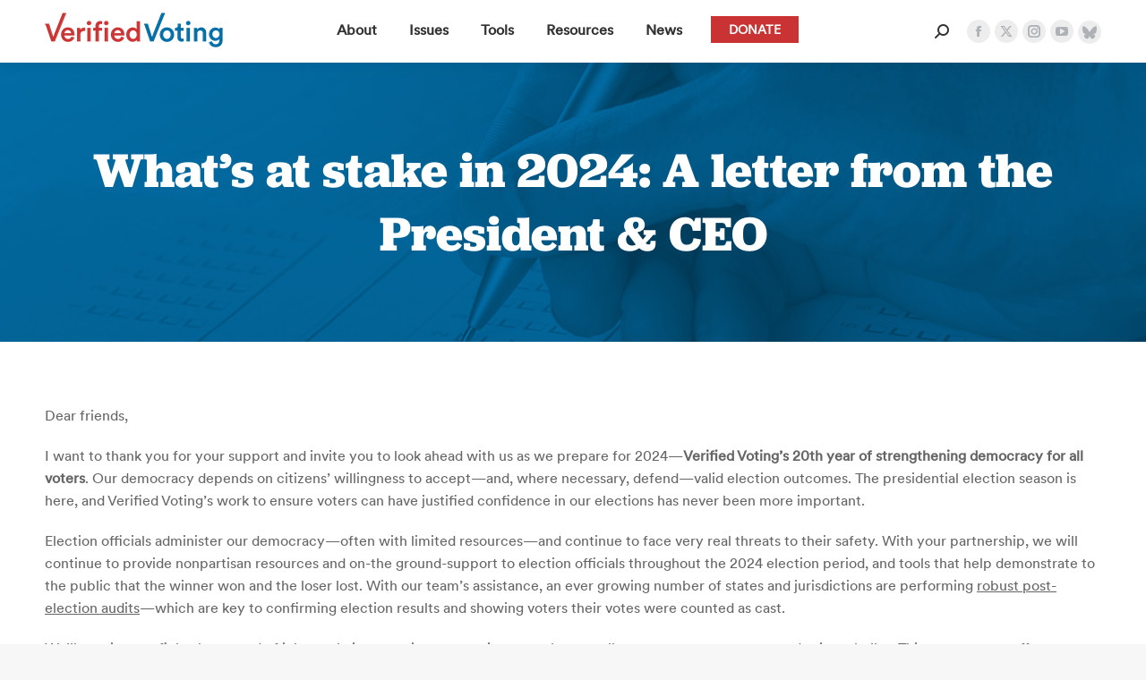

--- FILE ---
content_type: text/html; charset=utf-8
request_url: https://www.google.com/recaptcha/api2/anchor?ar=1&k=6LdS6LgZAAAAADKT16KuBYTZbrmOObPxutaRSWAE&co=aHR0cHM6Ly92ZXJpZmllZHZvdGluZy5vcmc6NDQz&hl=en&v=TkacYOdEJbdB_JjX802TMer9&size=invisible&anchor-ms=20000&execute-ms=15000&cb=wu5s5s7lq7d7
body_size: 44956
content:
<!DOCTYPE HTML><html dir="ltr" lang="en"><head><meta http-equiv="Content-Type" content="text/html; charset=UTF-8">
<meta http-equiv="X-UA-Compatible" content="IE=edge">
<title>reCAPTCHA</title>
<style type="text/css">
/* cyrillic-ext */
@font-face {
  font-family: 'Roboto';
  font-style: normal;
  font-weight: 400;
  src: url(//fonts.gstatic.com/s/roboto/v18/KFOmCnqEu92Fr1Mu72xKKTU1Kvnz.woff2) format('woff2');
  unicode-range: U+0460-052F, U+1C80-1C8A, U+20B4, U+2DE0-2DFF, U+A640-A69F, U+FE2E-FE2F;
}
/* cyrillic */
@font-face {
  font-family: 'Roboto';
  font-style: normal;
  font-weight: 400;
  src: url(//fonts.gstatic.com/s/roboto/v18/KFOmCnqEu92Fr1Mu5mxKKTU1Kvnz.woff2) format('woff2');
  unicode-range: U+0301, U+0400-045F, U+0490-0491, U+04B0-04B1, U+2116;
}
/* greek-ext */
@font-face {
  font-family: 'Roboto';
  font-style: normal;
  font-weight: 400;
  src: url(//fonts.gstatic.com/s/roboto/v18/KFOmCnqEu92Fr1Mu7mxKKTU1Kvnz.woff2) format('woff2');
  unicode-range: U+1F00-1FFF;
}
/* greek */
@font-face {
  font-family: 'Roboto';
  font-style: normal;
  font-weight: 400;
  src: url(//fonts.gstatic.com/s/roboto/v18/KFOmCnqEu92Fr1Mu4WxKKTU1Kvnz.woff2) format('woff2');
  unicode-range: U+0370-0377, U+037A-037F, U+0384-038A, U+038C, U+038E-03A1, U+03A3-03FF;
}
/* vietnamese */
@font-face {
  font-family: 'Roboto';
  font-style: normal;
  font-weight: 400;
  src: url(//fonts.gstatic.com/s/roboto/v18/KFOmCnqEu92Fr1Mu7WxKKTU1Kvnz.woff2) format('woff2');
  unicode-range: U+0102-0103, U+0110-0111, U+0128-0129, U+0168-0169, U+01A0-01A1, U+01AF-01B0, U+0300-0301, U+0303-0304, U+0308-0309, U+0323, U+0329, U+1EA0-1EF9, U+20AB;
}
/* latin-ext */
@font-face {
  font-family: 'Roboto';
  font-style: normal;
  font-weight: 400;
  src: url(//fonts.gstatic.com/s/roboto/v18/KFOmCnqEu92Fr1Mu7GxKKTU1Kvnz.woff2) format('woff2');
  unicode-range: U+0100-02BA, U+02BD-02C5, U+02C7-02CC, U+02CE-02D7, U+02DD-02FF, U+0304, U+0308, U+0329, U+1D00-1DBF, U+1E00-1E9F, U+1EF2-1EFF, U+2020, U+20A0-20AB, U+20AD-20C0, U+2113, U+2C60-2C7F, U+A720-A7FF;
}
/* latin */
@font-face {
  font-family: 'Roboto';
  font-style: normal;
  font-weight: 400;
  src: url(//fonts.gstatic.com/s/roboto/v18/KFOmCnqEu92Fr1Mu4mxKKTU1Kg.woff2) format('woff2');
  unicode-range: U+0000-00FF, U+0131, U+0152-0153, U+02BB-02BC, U+02C6, U+02DA, U+02DC, U+0304, U+0308, U+0329, U+2000-206F, U+20AC, U+2122, U+2191, U+2193, U+2212, U+2215, U+FEFF, U+FFFD;
}
/* cyrillic-ext */
@font-face {
  font-family: 'Roboto';
  font-style: normal;
  font-weight: 500;
  src: url(//fonts.gstatic.com/s/roboto/v18/KFOlCnqEu92Fr1MmEU9fCRc4AMP6lbBP.woff2) format('woff2');
  unicode-range: U+0460-052F, U+1C80-1C8A, U+20B4, U+2DE0-2DFF, U+A640-A69F, U+FE2E-FE2F;
}
/* cyrillic */
@font-face {
  font-family: 'Roboto';
  font-style: normal;
  font-weight: 500;
  src: url(//fonts.gstatic.com/s/roboto/v18/KFOlCnqEu92Fr1MmEU9fABc4AMP6lbBP.woff2) format('woff2');
  unicode-range: U+0301, U+0400-045F, U+0490-0491, U+04B0-04B1, U+2116;
}
/* greek-ext */
@font-face {
  font-family: 'Roboto';
  font-style: normal;
  font-weight: 500;
  src: url(//fonts.gstatic.com/s/roboto/v18/KFOlCnqEu92Fr1MmEU9fCBc4AMP6lbBP.woff2) format('woff2');
  unicode-range: U+1F00-1FFF;
}
/* greek */
@font-face {
  font-family: 'Roboto';
  font-style: normal;
  font-weight: 500;
  src: url(//fonts.gstatic.com/s/roboto/v18/KFOlCnqEu92Fr1MmEU9fBxc4AMP6lbBP.woff2) format('woff2');
  unicode-range: U+0370-0377, U+037A-037F, U+0384-038A, U+038C, U+038E-03A1, U+03A3-03FF;
}
/* vietnamese */
@font-face {
  font-family: 'Roboto';
  font-style: normal;
  font-weight: 500;
  src: url(//fonts.gstatic.com/s/roboto/v18/KFOlCnqEu92Fr1MmEU9fCxc4AMP6lbBP.woff2) format('woff2');
  unicode-range: U+0102-0103, U+0110-0111, U+0128-0129, U+0168-0169, U+01A0-01A1, U+01AF-01B0, U+0300-0301, U+0303-0304, U+0308-0309, U+0323, U+0329, U+1EA0-1EF9, U+20AB;
}
/* latin-ext */
@font-face {
  font-family: 'Roboto';
  font-style: normal;
  font-weight: 500;
  src: url(//fonts.gstatic.com/s/roboto/v18/KFOlCnqEu92Fr1MmEU9fChc4AMP6lbBP.woff2) format('woff2');
  unicode-range: U+0100-02BA, U+02BD-02C5, U+02C7-02CC, U+02CE-02D7, U+02DD-02FF, U+0304, U+0308, U+0329, U+1D00-1DBF, U+1E00-1E9F, U+1EF2-1EFF, U+2020, U+20A0-20AB, U+20AD-20C0, U+2113, U+2C60-2C7F, U+A720-A7FF;
}
/* latin */
@font-face {
  font-family: 'Roboto';
  font-style: normal;
  font-weight: 500;
  src: url(//fonts.gstatic.com/s/roboto/v18/KFOlCnqEu92Fr1MmEU9fBBc4AMP6lQ.woff2) format('woff2');
  unicode-range: U+0000-00FF, U+0131, U+0152-0153, U+02BB-02BC, U+02C6, U+02DA, U+02DC, U+0304, U+0308, U+0329, U+2000-206F, U+20AC, U+2122, U+2191, U+2193, U+2212, U+2215, U+FEFF, U+FFFD;
}
/* cyrillic-ext */
@font-face {
  font-family: 'Roboto';
  font-style: normal;
  font-weight: 900;
  src: url(//fonts.gstatic.com/s/roboto/v18/KFOlCnqEu92Fr1MmYUtfCRc4AMP6lbBP.woff2) format('woff2');
  unicode-range: U+0460-052F, U+1C80-1C8A, U+20B4, U+2DE0-2DFF, U+A640-A69F, U+FE2E-FE2F;
}
/* cyrillic */
@font-face {
  font-family: 'Roboto';
  font-style: normal;
  font-weight: 900;
  src: url(//fonts.gstatic.com/s/roboto/v18/KFOlCnqEu92Fr1MmYUtfABc4AMP6lbBP.woff2) format('woff2');
  unicode-range: U+0301, U+0400-045F, U+0490-0491, U+04B0-04B1, U+2116;
}
/* greek-ext */
@font-face {
  font-family: 'Roboto';
  font-style: normal;
  font-weight: 900;
  src: url(//fonts.gstatic.com/s/roboto/v18/KFOlCnqEu92Fr1MmYUtfCBc4AMP6lbBP.woff2) format('woff2');
  unicode-range: U+1F00-1FFF;
}
/* greek */
@font-face {
  font-family: 'Roboto';
  font-style: normal;
  font-weight: 900;
  src: url(//fonts.gstatic.com/s/roboto/v18/KFOlCnqEu92Fr1MmYUtfBxc4AMP6lbBP.woff2) format('woff2');
  unicode-range: U+0370-0377, U+037A-037F, U+0384-038A, U+038C, U+038E-03A1, U+03A3-03FF;
}
/* vietnamese */
@font-face {
  font-family: 'Roboto';
  font-style: normal;
  font-weight: 900;
  src: url(//fonts.gstatic.com/s/roboto/v18/KFOlCnqEu92Fr1MmYUtfCxc4AMP6lbBP.woff2) format('woff2');
  unicode-range: U+0102-0103, U+0110-0111, U+0128-0129, U+0168-0169, U+01A0-01A1, U+01AF-01B0, U+0300-0301, U+0303-0304, U+0308-0309, U+0323, U+0329, U+1EA0-1EF9, U+20AB;
}
/* latin-ext */
@font-face {
  font-family: 'Roboto';
  font-style: normal;
  font-weight: 900;
  src: url(//fonts.gstatic.com/s/roboto/v18/KFOlCnqEu92Fr1MmYUtfChc4AMP6lbBP.woff2) format('woff2');
  unicode-range: U+0100-02BA, U+02BD-02C5, U+02C7-02CC, U+02CE-02D7, U+02DD-02FF, U+0304, U+0308, U+0329, U+1D00-1DBF, U+1E00-1E9F, U+1EF2-1EFF, U+2020, U+20A0-20AB, U+20AD-20C0, U+2113, U+2C60-2C7F, U+A720-A7FF;
}
/* latin */
@font-face {
  font-family: 'Roboto';
  font-style: normal;
  font-weight: 900;
  src: url(//fonts.gstatic.com/s/roboto/v18/KFOlCnqEu92Fr1MmYUtfBBc4AMP6lQ.woff2) format('woff2');
  unicode-range: U+0000-00FF, U+0131, U+0152-0153, U+02BB-02BC, U+02C6, U+02DA, U+02DC, U+0304, U+0308, U+0329, U+2000-206F, U+20AC, U+2122, U+2191, U+2193, U+2212, U+2215, U+FEFF, U+FFFD;
}

</style>
<link rel="stylesheet" type="text/css" href="https://www.gstatic.com/recaptcha/releases/TkacYOdEJbdB_JjX802TMer9/styles__ltr.css">
<script nonce="S7tGoT8Z90JnLJsatzZNHQ" type="text/javascript">window['__recaptcha_api'] = 'https://www.google.com/recaptcha/api2/';</script>
<script type="text/javascript" src="https://www.gstatic.com/recaptcha/releases/TkacYOdEJbdB_JjX802TMer9/recaptcha__en.js" nonce="S7tGoT8Z90JnLJsatzZNHQ">
      
    </script></head>
<body><div id="rc-anchor-alert" class="rc-anchor-alert"></div>
<input type="hidden" id="recaptcha-token" value="[base64]">
<script type="text/javascript" nonce="S7tGoT8Z90JnLJsatzZNHQ">
      recaptcha.anchor.Main.init("[\x22ainput\x22,[\x22bgdata\x22,\x22\x22,\[base64]/[base64]/[base64]/[base64]/[base64]/[base64]/[base64]/eShDLnN1YnN0cmluZygzKSxwLGYsRSxELEEsRixJKTpLayhDLHApfSxIPWZ1bmN0aW9uKEMscCxmLEUsRCxBKXtpZihDLk89PUMpZm9yKEE9RyhDLGYpLGY9PTMxNXx8Zj09MTU1fHxmPT0xMzQ/[base64]/[base64]/[base64]\\u003d\x22,\[base64]\\u003d\x22,\x22wq7DnRPCqcKCGlXCqcOgA8Ovw5LCl8OZw7LDmMK1wp/ClER8wrU/L8Klw6YFwrlEwqjCognDtcO0bi7CosOla37DssOKbXJbDsOIR8KSwrXCvMOlw4/Di14cDFDDscKswphkwovDlnTCg8Kuw6PDiMOjwrM4w5rDisKKSS/DhxhQPhXDuiJRw4RBNm3DhyvCrcKNdSHDtMK0wrAHIS1JG8OYFsK9w43DmcKzwofCpkUkSFLCgMOZH8KfwoZkZWLCjcK/wo/DoxE7cAjDrMOMSMKdwp7Ctz9ewrtkwoDCoMOhT8Oyw5/CiXvClyEPw5DDrAxDwq/DscKvwrXCs8KkWsOVwq/ChFTCo3XCq3F0w4jDgGrCvcKpNmYMZMO+w4DDlilZJRHDo8OKDMKUwq7DozTDsMOjD8OED0FbVcOXb8OUfCcDasOMIsKzwo/CmMKMwrTDoxRIw4Fzw7/DgsOqDMKPW8K0A8OeF8OUecKrw73Dh1nCkmPDpVp+KcKuw4LCg8O2wp/Dn8KgcsOwwqfDp0MFEirCli3DlQNHJ8KMw4bDuRHDqWY8LMORwrtvwoxCQinCk1UpQ8K9wrnCm8Ouw7lUa8KRPMK2w6x0wo0bwrHDgsK+wqkdTEPCv8K4wpsEwp0CO8OqUMKhw5/Dqg87Y8O8F8Kyw7zDpcOlVC9ew7fDnQzDhRHCjQNBClMsLjLDn8O6PiATwoXCjnnCm2jCisK4wprDmcKncy/CnAHCiiNhcXXCuVLCkQjCvMOmJivDpcKkw5nDq2B7w7dfw7LCgi/CocKSEsOYw5bDosOqwp3CtBVvw5/[base64]/ChcOFwpbDu8K1w4kcQMKcAMOzAMO8VlQ0w7wRDi/ClcKow5gDw6EhfQBpwrPDpxrDi8OFw514wohNUsOMLMKhwoo5w7w5woPDlhjDlMKKPStuwo3DojPCl3LChm/DpkzDui/Cl8O9wqV9XMOTXUZLO8KAXMKmAjpqJBrCgxXDksOMw5TClAZKwrwUY2Aww7cGwq5awqjCrnzCmW99w4MOZEXChcKZw4rCj8OiOG9xfcKbPnk6wolkU8KPV8OURMK4wrxdw4bDj8KNw5l3w797YcKYw5bCtELDlAhow5jCr8O4NcK9wp1wAXXCjgHCvcKyNsOuKMKeIR/Cs3cpD8Ktw4fCgMO0wp58w6LCpsK2AcO8In1dFMK+Gw1BWnDCpcKawoMBwpLDjS/DiMKqeMKsw7IyfcK/w6PCpsKkahHDi03CicK0RcOfw4/CiyzCigAjLMOqL8K5wrfDpSTDqsKAwozClsKswpsXHQ7CrsOwKlkMUcKNwpg/w5phworCl1h6wooSwonDvgQSaFM1LVvCsMOKUcK1RjIPwq5KMcOgwoYIZcKCwp1uw43Do3cmccOaKk5dEMO5RFbCpkvCn8OERinCkSV7wodbAQQpw7/DvDnCrH5/OXUsw6/[base64]/amnCi8Oew7EtaG7CrMKSwrZWwrHCoFlBfiLDkwbCpcOfTSjCosKoCl1aEsO7N8K3JcOHwqEHw6vCr2hBEMK9K8OEKcK+M8OMdwHCgmXCjlDDkcKlAMOPBcKcwqdSUsKjKMO/wqYew58aFW8Ga8O0djfDl8K9wrrDvcKLw7vCusOpG8K/bMORQMOIOMOWwpd7wpzClC7ClWZrQkPCoMKOPXzDpSwcV2PDiE0WwogcL8KqUU/DvTllwqAwwo3CuxrDgcOMw7d+w4csw58fSivDgsONwqVtAlt7wrDCoDLCg8OLIMOvWcOVw4DClVRYBAx7Xm7ChlTDvhfDqW/[base64]/w6VuLMOwYm3DmcK2wqI3AMOZeHPDnMKyLsK+EnsIY8KxCQw3DykzwqLDlsOyHMO9wqtwUi3CtWHCt8KZRSwPwqsALsOCHQXDmcK4fwphw6PDu8KnDGZcFcKZwrB4Nhd8KcKkdFHDuk3Dgjwha07Ds3oHw4J3w7w/BBlTQl3DsMKhwptFdcK7FhREd8K7PX1pwponwqHDj1JnUkjDtCPDjsOeNMKCw6LDtV9DZsObw59NUsKcDwTDkXAeEDMPYHnCi8ODworCosKuw4/CuMOOeMKcQGg6w73DmUlKwo4IbcKUSVPDmsKawr/Ci8Ogw47DmsKKAsKpGsO5w6rCsAXCgsOFw5F8ZGpuwqDDpMOWasKKMMK+M8Oswq4BTB0/UzMffWbDjFLDtlnCusOYwqjCs3jCgcOzYMKrJMOAbSlYwqwSHAw2wqgkwpvCtcOUwqB2YVLDscOLwq/CsnzCtMOgwrRQO8OlwoFAWsObZxzDug0fw7AmUVLDugjCryjCiMO2GcKbA1bDosOBw6/CjXtiw4DDjsOrw4fCn8KgecKMJ0hLCsKkw6hVMTfCoUPCml3DrsOvOF45wpFtewJsYMKnwpDDr8OxalbDjS8tXxE5O2DDq28JMyPDj1fDqRx6HUPChcOfwqLDrMKOwrTCimpIw5jCpsKbw4cINsOcYsKuw7Q1w4snw4vDicOtwohyGlBGD8OIT2Q9wr1/w4NCPTxaQE3CvG7ClcOUwqVJFmwhw5/[base64]/wpHDq8KcQcOicSUuFcOdwpXDjRHDpsKZWsKAw7lVwoozwpbDjMOrw4XDsErCksO4GsK1wrDDssKgM8KAw6oGw6QSwqhOEsKyw4RAw6g7cHzCrULDp8O8XMOdwojDtlHDoS0bIynDksK/[base64]/w7UCw5N3IGpVw6vDtsKWEQRFw4RzX2ldAsKjQ8O3wrU4KmvDv8OMdWDCoEw/NMObDFrCisKnKsK/VDJGWkjDvMKValZqw4jCtC7CrsOHPFjDk8KnEy1PwokCw4wSw7BawoBiesK9cmTDrcKnZ8OyM04YwprDqwzDj8Oow516wo9YdMObwrdlw4B2w7nDvcOsw7RsMExzw6rDhcK2cMKPI1LCnCgVwoXCgsKtw7UtJyhMw7HDvsOdWBRkwo/DqsO5U8Opw4HDi09hZ2fCjcOOfcKYwpPDpyrCqMO0wqbCv8OibXBdcsKwwr8swrTCmMKfwobCuQXCjcO2wpYvZcO8wpt2GMKRwr56N8K2IsKvw5hZHMOrOsOZworDgyY5w7F8w54kwqAFR8OZw5R1wr0pw7dHw6TCuMODwqIFE3nDlMOMw5wZQMO1w7UTwr1+w73Ctl/DmHkqwqLClsK3w6lgw6o/[base64]/w44HGwZzdnLCnMKxwqxUVsOQa0gBw7odw5PDvcKswqg2w4RfwpHCosO9w5rCjMOzw4V4L1HCthXCkxFsw749w45aw6/[base64]/Do8K7XXjDg8OvJwPDmTzDvDwQbMKRw7txw4TDphXCgMKfwonDkcKATcOjwrt7woHDqMKUwptZw7/[base64]/DvTbCoMKzJcO3wo5jRcKYQcKYQjzDr8KXwrrDi21dwqPDpMKjXwXCpMKjwqrDj1TDv8KIakMKw6F/G8OWwokBw7XDsg7DhT1CQMOgwoE7OsKtfGjDtDNDwrbChsOzP8ORwoHCsXzDhsOcPB/[base64]/[base64]/CpcKZw63DggHCjEbCmysHPsODWsK5w40KEGjDsMKCGcKuwrrCmDEAw47DrsK3UxdMwpoiUcKzw6ddw5zDkDjDpnvDr2LDnCMBw7ocJynCkkLDu8KYw7t0dinDnMKWUj0YwpfDl8Kqw5DDr1JtYMKfwqZ/w7QaG8OiLMOUY8Kzw4JOLcKfXcOxfcKlwqrDl8KZS0lRVj52cQ1Awrk7w63DnsK/OMO4YRvCm8KkX2JjQ8OXHsKLw4TCu8KacRVjw6/CqhfDoGPCvcK/woXDtxpmw50iN2TColvDgMKqwo4kLiAIHRvDmXfCmx7CisKnVMKywozCpS4+w5rCr8KuS8K1K8Kuw5cdMMOrQn4/DcKBwppfbXxhI8O7woBlH3QUw43Co3oLwpvDu8KODcOdFX3Du2UYRmfDkxZYZsKyIsK6LcOmw7bDlMKbaRV1WMOrXCjDhsObwrpGf3NBRMK3HSMvw6vCp8KjcsO3MsKLw7zDrcOJMcK2HsKDw6jCo8Kiwq9Lw5bDuH10dV1VMMOWBcKYZ1zDkMO/w6FrHTQ8w5jCi8O8acKqMSjCmMO2dmFSwp8cE8KhCsKNw40nwoQBZsKcw7Aqwps/w7rCg8K3Gm1aCcOVemrCpn/CusKwwoIfwrVKwrYbw77Cr8O1woTDiSHDnhjDscOnd8K2GRFdUmXDmzLDmsKUEkpbYipOL3fDtixrRg4Vw4nCqsOeKMK2X1Ycw77CnyfDklXCpMK5w4nCkS8CUMOGwo1SWMKNSSHClnDClcOcwr9fwrzCtW/[base64]/[base64]/wr7Cn8OswrTDs1okwpHCrMKXw6LCnAoFfHBZwrvDg0JzwownS8KcA8OiRRxkw4XDhMOcfjNpTyrCjMOyZibCuMOqXRNWJjAgwotKGVTDhMKyRsKuwq8gwobDvMKeYX/Ch2F9fzJQIsO6w5TDvELCmMOjw6kVdElmwqZDIMKBM8OUwqlhHXI4YMKRw7UcHXV0YSLDoAHDm8KNPsOCw7Y3w6dAZcO7w4RxC8O1woUnOGLDksKYUMO1wp7DhcOCwoLDlBDDgsOIw5Z/JMOfTcObeQPCjxbDgMKeMxLDjsKFPMK3Tm3DpMOtDUYfw5LDisKRCsOQHkrCuD3DtMKuwpTCnGUAZHUXwrcdw7gzw5LCs0HDsMKQwqrCgCwNHjgOwp8bVSETVgnCs8OjHcKfIENNGzbDtsOcZVnDnsOMf0zDmcKDesOJwoJ8wqVAf0jCu8KqwrfCrcOsw4bDrMO/w4zCgcOfwo/Cg8OLSMOUdBHDtm7CssOgacOjwq4hRisLOXbDpQMaU2XDiRUPw7J8TUZKCsKhwofDucOywp7CinPCrFLCqXliYMOMZ8KWwqVQOEfCqlxcwoJWwqXCqzVMw6HCk2rDuyMGYRzDsifCgRpgwoUKY8K3bsKXHWbCv8KUwrHChcKqwp/Do8OqCcKNSMORwq5awrPDoMOFw5EzwqbDssOKE3vCtzcQwo/[base64]/NcKIw4sATcO5w6tCf8OswprCgXdQV011QSM9Q8OYw5rCusK5XsKCw51jw6nCmRDCpQNow5fCvFrCkcK9wogEw7LCjk3CskRmwqQww6HDtSsuwpE+w7zCl2XCgilMDGpzYR1dwrHCpcOuN8O3XDkAZcOgw5/Ch8OGw7TDrcOGwoI1OwLDrzxDw7AiQMOdwr3DrFXDmcKlw6RTw63Cg8KsJS/ChcKIwrLDvkEsT0nCoMOYw6FJODkbYcKIw43CisOtK38wwrrCssOpw6DClsKdwqUyGsOXN8O2wpkww7/DpURfEiBLA8K+HE/Dr8Obck5tw6PCiMK0w61QIkHCgSbCmsOzesOmbwzDixZOw550H2PDrcOLbsKMEWx/YcKRPE5Xw712w6PCjMKGShPCuHJiw53Dr8ORwpcEwrfCtMO6wrTDqFnDnS5OwrbCi8O/wptdJVxrw6NAw5o5w6HCllleeXPCvBDDtDRbCAw/KsOfWUVXwodmUxtgew3Du3EGwpHDr8Kxw4A0GSzDj2Ngwrg8w7zCvSNOccKTcjtVw6h/FcOXwo0Qw6vCrH0nwrDCmMO0M1rDm1rDuW5CwqM8KMKmw74Dwq/ClcOww43CgBQaZsOaccKqNzfCtg3DvcKFwo5Ob8Oew68aZcOQwoREwot/DcK3HHnDv1TCrcK+EA4Xw4oSES7ClS9Bwq7CsMOWaMK+Q8O0IMKqw6rCscOjwpFHw7koRw7DtE97ak9Nw70ke8OkwpgEwo/ClQI/CcOxP2FjBcOEwqTDhAtmwrASBHnDoSDCmSfCokrDl8Kfe8Knwq8PKxJRw4dCwq9xwrVfaGrDv8OsHxHCjDgZKMOMwrrCnSdgR1/DoibCpcKuw7QgwpYgBTBFUcK2wrdpw7VLw61tWy87VMK2wpFfw4rDhcOTLsKJfl96K8KqMgs8VzHDj8OVI8KaQsOrYcKLwr/CncO0wrNBwqIow7LCknJkcV93wqXDnMK+wpdJw70rS3Epw47DkGbDs8OvR0/CgMO0w43CjC/CsiDDnsKwN8Oyf8O5WcOywolKwpB0NW3Ci8OBVsOWDiZ2asKfLsKFw5PCpcOhw78dfSbCrMKewqtja8K2w6DDrV3DnxF9w6Nywo89w7fDlw1awqHDvyvDhsKGXg48GEtSw4PDnRxtw59FF38XfDYPwp9zw7rDsi/CojjCnAtEw5guw4oXw5xXZ8KMG0nDrmTDksK8woxjGk56woPCly83ccO5b8KDYsOkLnAvL8K3ewBVwrwKwpRDSMKewrbCjsKdQcO0w6LDp0d/NVHCr0fDnsK8KG3Dk8OCVQtjZ8OqwqcWY17DtVjCuBrDv8KAEFjDtMOQwqR5DxoEUUvDtRnCt8OaDj1Qw5NcJnTDsMK+w4l4w5o6ZsKdwosIwo/CucOnw4UIEH94SknDm8KhDjPDkMKtw6nCh8Kvw5AcfMOdc3NERhvDisOMwq5wL1/CtcK+woR8SxN8wpkGFV7CpwDCpE9Cw5fDoGzCjsKBFsKBwowow4sLBQcFX3Unw6vDryB+w6XCuRnCnit8TirCncOxT1nCu8K0Y8Obwr1AwoHCn1Q+wpUUw74Fw6bCqMOgKGnCp8KAwqzDqg/DusKKw5PDqMO3A8K/w7nDh2JqBcOKw5FORmYSwqTCnzrDugxdC1rCqTrCslN9bsOEFS8zwpMOw65UwofCmSnDqQ/ClcKdX3ZJWsKvWQzDtkIDPlU3woHDqsOMIhd5T8KfWsKfw7ofw7nDvMKcw5RuPA01cEx/OcOhR8KRBsOqKR/[base64]/CvGXDmsK9GTHCjEZXw6TCpsOnw6rCu1Bhw5hvABHCgC1qw5PDqMOVDsOYTSIvLUbCpmHCn8K9wqLDt8OFwrjDlsO0wrFRw4XCssKjXDMawrBcwrjCpVzDvsO5w65SWMOpw4kYV8Kow516w4UnBVXDhMKiAcOaV8Oywp/Dm8OKwrlWVmEmw6DDinxJUFjCpMOrIQ0zw4nDssK6woFGeMOJbUt/McKkHMOUwpvChsKSAMKqwoPCtMKQb8KwYcOnY3wcw6xPPmM9YcOQfH99fV/CvsO9w5FTfy5bZMKqw47DnHQaPAYFJcKww7fDnsObwrnDh8OzOMOkw6rDr8KtekDCmsOnw5jCk8KEwp5wRsKfw4fCg2/Dog3ChcObw6fDui/DqHI6DEUVw4xAL8OuFMKmw6h7w50fw6fDucOhw6Qiw4/[base64]/DtMKewpxVVMKFESZNHcOfwqNwwoUXM8ONL8OLwqBzw6oHw7zDsMO9XQ7DpsOewqsfBRHDssOYDsOTRV/DtEnCgcOfTUA9DsKIC8KaRhY2YMOZIcOHU8K4BcOxJyxELWsudMOXLiAzeTnDoAxKwppSdV4cWsORYj7Cn01rwqNsw4BOK2xDwp3CtsKWTFZlwolQw51Nw6bDhz3Cvl7DvsKDJR/Ct0nDkMO0KcO+wpEqOsKgXgXDisKWwoLDvm/DnibDoUIvw7nCjG/DhsKQRMOKUjpRQXbCqcK9woVmw61Bw5JJw47DoMO4WcKES8KtwphUTghedcO4YnMxwrYoJEghwqUIwrcuZQMGFypswqTCvAjDq3LDg8Otwq4lw6HCswHDnMO/bV7DuAR/wp/CuzdHazXDvSBiw4rDn1sXwqfCtcKow4vDl0XCi2vCgGd5Rkcvw5/Cp2VAwrrCksOJwrzDmmd6wq8rHS/Cpx1ew6TDh8KzBD/CmcOLYwjCij3Cs8OrwqfCucKuwq3DucO7V2nDmcKDMjYKL8Kawq/Dnw8TRUcwaMKNGMKXbHrDlWXCtsOXZBXCv8Krd8OaX8KXw7hMPcOkesOhDyJcOcKHwoJtHWHDkcO9eMOEOMK/fWnDgcOaw7DDs8OFdlfCui0Jw6I5w7DCm8Kkw7JQwrhlw6LCocOMwp8Ew4ogw7oFw4PCo8Kowo3DgRDCr8OFOzDDikvDoyrDpHrDjcOlOMK4QsOUwo7CucODUhXCk8OOw4YXVj/ClcOVbMKkKcO9QcKvTBXCsFXDs0PCq3ZOF1lGT14jw5g8w7HCv1nDq8KBWkMoGxHChMKWwqUJwoRQcRrDu8OrwpHCjMKFw5bChQ7Cv8O2w7Ekw6fDoMKsw7w1PCzDusOXXMK6McKLd8KXK8Oke8Kveid1Qx7Dk0/CnMO3EVfCicKHwqvCnMOBw77DpBXCmjhHw4LCnHl0bSvDuSEYw4fCnDvDjg0EZzvCkgdhOMKDw6U6eFPCosO+HMONwpzCjcO6wpHCm8Otwpsyw51zwqzCsRsIGHgjPcKdwrVDw5Jdwoc0wq/DtcO2PMKBYcOgc0Vwcl0Dwrp4G8KwNMOqecO1w6Ixw7oAw7LCmhJ4TMOcwqHDh8ODwpwqw6jCnUzCl8KAXsKDKQEFelXCnsOUw7fDi8Kywq3DtTDDtG4zwrNFUsKmw7DCuRHDrMOONcKiAwDCkMOEOFpQwobDnsKXd3XDgBkFwr3Dsnh/cHl1RFtcwr0+dB5kwqrCmCRrKGXDhVLDscONwrhswqnCk8OLFMKFwr4ewq7DsiY1wpLCnUPCvT4mw5x2w4ESesKcT8KJfsKxwpU7w4vCpgAnwr/DqRkQw6clwox+YMOyw4cDbsKrBMKywpRPC8OFEUjCklnChMKAw7NmJ8OXwpHCmHjCo8K5W8OGFMK5wpIrMTVywpNMwrjDsMOgw5BmwrdRMjRfADjDt8O2TMKiw6bCt8KWw6BUwqQQFcKVBiTCjcK6w4XCjMOfwqADMsKgch/Cq8KEw53Dik14AsK+LQvDrHrCm8OpJ3olw4tlD8O5wrXCrntTLVd3wrXCtibDi8Khw7nCkhXCpsKWARvDqlY2w5QKw5TCtRPDo8ORw5PDm8KJLGZ6C8OqDy5tw4zCpMK+Vg0Fwr8MwojCqcOcbkA1WMOOw6Q7ecKxInd0w5rCmsOuwrZWYsOVSMKkwqRzw5MAc8O/[base64]/Dni9/[base64]/[base64]/w7gmwqPDtgDCmcOYGybDnsKlJ1JjwonDpcKdwqQawrjCmzHChsO1w7x3w4bCgMKmMMKxw6kTQEUVVnvDmMKlP8KMwqnCoE/DjcKMw7/[base64]/w4wHw4bDicOFwrLDq8K+w61tAsKGw4kAwqvDkMOxVsKEwrMdQHbCgU/CqcK4wqXCvB8jwqk0Z8OkwqDCl8KaccKawpFuwpDDswIwIT1SXX45L1HCgcOXwrd/eWjDosO4EQHCh2ZtwqHDmcKgwpvDi8KxGUZZJANWNkwwREzDo8OQChQBwofDvRLDssOCNXpMw4grwp5TwofCgcK9w59VS0JKG8O/SSwqw7Etc8KbAjnCtMKtw7kUwqfDocONY8K7wqvCh2fCt31hwo7DosKXw6/Dv0/DnMOfwpfCucO7J8KQP8KpQcKPworDi8KMPsOUw7/[base64]/Dk8KUGsK8RsOiworCu2QNw6M7KX/DpXRjwovDgnhFw7vDlw7DrsOrUsKnwoU2w5hZw4Asw5Z+wppPw4rCsik8A8OMa8OmBQLCgEvCsTgkCDkTwp0Pw4I4wpNtwr1zwpXCosKDc8OiwoXDqRJQw5YRwpvChisXwptZw5TCgsO5Ag7CmB9PCcOhwpV0w58/w6PCsWnDnsKow783OUBkwrh3w4R/wqx2D39twqLDqMKYGcO8w6PCrE5AwpQTZR5Zw6PCk8Kaw5lsw73Dqh8Pw5TCkgxkRMOYTcOOw7TCmWFawqrDmDUQIgHCpTkVw5kVw7PDiDVIwp4IHgXCu8KiwoDCnVTDgsOewpkfa8KTasK0LT04wonDqw/Ds8KpXRJjSBIrTgzCgjombxYPw4AkWzJWYMKswpFxwonCgsO8w4PDi8OKBwNowoPCssO3A3Qzw7/DtWc9ecKmB2NAZTbDrMOXw6/CkMOATsOoDxkjwoRHfxrChMKxAGXCr8KmEcKudDHCocKgNxUCO8Oie2/Co8ONbMOLwqbCgipXwpXCknQAJMOpNMOsT0Zwwp/DlC8Dw7gGCiY5MXg/[base64]/CgHMZJEQReC1uCcK1BkkQcyV/N1HCsTLDmV92w6LDqTQQOMOUw58ZwrHCiRrCmQ7DuMKrwrRlNm8hSsOJQRfCoMOXRinDmsODw7dkwr4sXsOUw7V6Q8OTUy5ZYMOvwpvCsht8w7DCrTvDiEHCk3XDqMONwo5Cw5TCkRnDjm5Bw40Iw5/DvcO8wosXbnLDuMKlan9eEHgJwpJpIF3Cl8OJdMK9G0Ngwoxewr9Mf8K5UsOOw7/Do8KOw7zDvAJ4X8KIN3jCgSB4Ow8jwpRnHGYAasOPO2t6ElBwUz5DZgRsH8OxPVZowqHDjXzDksKVw4kUw5TDvBXDi2xRX8KAw6zCgm0eA8KQEGnCh8ONw5kNw5rCqHUNwofCu8OVw4DDmMO/FMK0wojCm1NDN8Ogwr1vw54nwpF7B2cmGFAhacKmwoHDh8KNPMOPwonCk0NYw5PCkWkzwpd9w4Q8w5sAV8KnFsOUwrMIR8OawqkTcggJwqlsTBhTwqkPCcOYwpvDsQ3Du8KOwr3CnSLCkn7DksOGe8KJO8KNwpQNw7EAEcKKw48SRcKzw6wgw63DlC/Co0F2aCjDmSE4WMK8wr3DlMOGB0/CrhxKwqslw7YRwrLCilEqb3DDscOrwqINwqLDkcOrw5xHZwF9wpLDk8K1wo/Dl8K0wrkMWsKrw6rDv8O9QcOAAcO4JyNMPcOCw4bCoz0gwp7CoUN3w6IZw5XDgxMTSMKfDsKEccOHT8O9w6AvVMO2BSnDqcOONMK+w5cDUx3Dl8K6w4fCvCfDr1UzeHd+N3Utw5XDg0zDqzDDnsO+LEzDjFzDu2vCpCvCjMKWwpksw5w9XBwZwo/[base64]/BEfDvsOTNVnDpiAUcsK3Vkssw6HCizTDoMKowpF2w4I9C8OfX0bCqcK8wqVldV3Do8KoNTnCjsKDAcOywoPCgQ95w57Ci256w4EAPMOsNUXCu0/DvDjCtcKqGsOjwqwqd8OrKMOhKsOeKMKkbkfCoDdxZcKnbsKEUwgywq7DicKrwrIjBsOMclLDgsOGw5/DsFQfYsOWwpEZwpcIw4LDsDg4EcKnwo4wEMO+wrAKVVppw47DlcKCSMKLwqbDu8KhCsKgNwHDkcOZwrRNwqzDvMK5wqbDisK7RsOuLQQ4woM6Z8KSUMOcQB0gwrMuMB/Dl20XKXd9w4PClsK/wqIiwofCjsKgBwLCunvCisKwO8OLw5XCmmrCgcOPEsOtOMKOTG16w6cSGsKRDMOKN8Kaw5zDnQLDgsK1w4kyHMOOOnvDvFtmwqIQScOtPCddNsOWwqpADn7CvDXDjXXCslLCkERswoAyw67DuA3CogQDwoJIw7vCkkjCosODSwLCoF/CscKEwrLDvsKNSnzDqsKMw4sYwrHDgMKPw5bDrgpqNjghw5FQw4s1FQHCqEgMw4zCjcOZCCgpOMKYwoHChFBpwrFWccK2wp80Y1zCilnDvsOdYsKoXxQWOMKJw7oDwqXCvx9MJCMEDAJ+wrHCo3MXw4cvwqUcOkjDlsO/wpzCpCxEYMO0P8KJwqgsL1EdwoMbGcOcS8KVRytXYDPCrcO0wq/CrsOAe8O+w63DkQ1nwrnCvsK2ZMOKw4xcwp/[base64]/CpjJVw6MmfcKrwrXDrwpzwoI0woDDkxzCmnLCvkzDisK3wp92G8KgGMKhw45dwpzDhz/[base64]/HsOQw4XCocOPw5rCocOmM8OTXCzDmcKcRcOSVTvDgsKqwqhBw4/DtMKKw6DDrADCq1XCjMKeRyLClAHDiWAiw5HCo8Oqw7kuwqPCqMKMCcKTwojCucKhwoFeWsKtw7/DhzrCnGjDryXDvjPDlcOtSsKVwpnCn8OJw6fDrsKCwp7DkXbDusOBZ8KMLRPDjMKzcsKgwpdUXFoQJsKjf8KKV1EMM1nCn8KAwqPDs8Ocwr8Cw7laJBrDkFjDtm7DvMKuwqPDmUlKw44yDmEsw7LDrTfDlTpuGCrCqxVQw6XDgQXCpMOnwqfDrSzCncOrw6l/wpMuwp1twp3DvsO6w77CvztwMgN6TxkawonDscOhwrLCpMK3w6rDmW7CnwwRQg5ocMK4eWTDjygVwrDChMKDCcKcwoN4BMOSwrDCucOPw5cHw7/[base64]/DiwvDmRAFwofCqMKyQ8KIEMKDw5fDgMOgw4VeOsKQccKDHS/CtBbDuVA8MyTCqcOVwpwadFBaw4zDq30UWSXDnnsHKMK5dkRbwpnCrw/Cp1cJw7txwq18Nh/DscOMIHkFVDtxw5rDiRF2wrfDtMKrRCvCh8Kkw63Dj2fDkmHCqcKmwpHCt8K2w788QsO6wp7Ci2vCsXvChn7DqwBBwpUvw4LCnA/DqTY7DcKcS8KiwqZEw5QxCkLCmA5uwp9+KsKIFAdow4kmwqFVwqBtw5TDhcOzw5nDh8KdwqRmw7FSw5fDkcKHdCbDssOzb8OpwpNnVcKEWCsww6Viw6rCosKLDQJIwoAqw6vCmmBsw5h+HSB/[base64]/LEsZUQovwq3DicOswqZIa8O0woodw54Iw5fCjsOyOg9xAHDCkcO5w5/CrwbDiMOcU8O3LsOsRADChMK3YMOEOMK5GlnDoRt4bnDDtsKZPcKFw5fCgcKIFMOrwpcXw6hGw6fDlQZiPAfDiU/[base64]/PMKFwrHCkQTCr3Nww7jClVvCm8KMw5/[base64]/ccOAw7jCh0jCmQcrwrHCg8KBw7jDqwTDu1PDqgTCqHbCgFwOw6IowqsUwpRxwqbDgRMww6pRw5nCgcOzKsKOw7kRbMO/w4TChzrCpyRuYWp/EcKCTUvCi8KFw6ZbWXLCgcOFPcKtADFcw5ZbY08/PQ4Dw7dwZ0Zjw6sqw7IHZ8OFwo15IMO7wrHCiHZaRcKmw73CrcOfVMK3XsO0cFbDssKiwqQOw6xywopEbsK2w7phw4/[base64]/[base64]/CusOtaxd/[base64]/CmAhgOwoqa8KywqrDncKBwpbDvD0yEcKxKXLDjHMpwqljw6bCisKAAlZqKsKMO8OydBfDpTXDoMO3IiZXZlFrwqLDv2rDtVLCqD7Dq8OmFcKLMcKkw5DCicO6PC9twp/Cs8OrCgVCw7TDmsOIwrXDhsOracKRUFxKw49XwqonwqnDhcOXwqQtWHfCtsKiw4NjIg9twpEABcKvaEzCqnlcXUZqw7ZkYcKdQ8OVw4ojw59DLsKnRzJHw6l/woPDsMOsBWN3w7rDgcKzwp7DlsKNMGPDpG5vw7PDngZfZMO8E2A4bEbDswfCigI7w7U6I1NiwrVvb8O+ViNiw5fDvDXDoMKIw4J1wrrCsMO6wrnCvRkqM8Kiwr7Cg8KjfcKSXhzCgTDDh3XDpsOoX8KswqE/wqvDqTk6wrhow6DCizYbwpjDg0TDrcOYwqfDisOsN8O6az12w7XDoGc6NsK8w4o6wrBcwp9mHwlyc8Ouw7UKOi1vwol4w4LDgC1uRsONJhUKYy/CoALCpmBBw6JAwpXDvcOGLMObQix8KcOEGsOPw6VewoklQRbDigoiJsOEaj3CgW/CvMK0wpQbbsOuRMOHw50QwplNw6nDpTFfw70PwpRdS8OJOF0ow6zCkcKiCRfDh8OTw61wwqt2wrxCQXfDti/DgX/DpFgoch8mfsK1CMOPwrcmckbDmcO1wrTDs8KqEHnCky7DjcODT8OzLA3DmsKpw4NYw48CwofDonIhwpPCmzDCl8KMwqgxARV8wqkowrDCksKSdDzDtG7ClsKbU8KfdFVuw7DCojTCgSlddcO7w7gMR8O6Z3BHwoIXIMK+dMK1XcO3CEkCwq4DwofDl8O6wp/[base64]/DshZlwqpHa8KJMcKSYMO5Tw4rbsOvw7LCuHE8w74iDcKvwqAYbF7CicKnwozChMOqWsOvbnrDkC5Wwp00w4F8ZCPCp8KhXsOdwp8HSsOQQXXCsMOUwrrChiYkw4JHBcKfwrhiM8KpS08Ew5Auwp/DkcO8wpFtw50owo9UJ3/CsMK3w4nCrsOrwoB8e8Kkw5DDukoLwq3Do8OQw73DknYEK8KNw4kUHh4KLsKDw7zCjcK7wpx4FQlUw6tGwpbCpznDngZEcsK2w7TCgi/[base64]/DssO+QTbDl8OzQcKpwpEaXMK6bV4KeTrClMOoZcKOwrvDg8O2cHLDlC/[base64]/DsMKawrrCoGk7esKhThs9csOlwr12wrZUJEvCjzpHw4Jbw53CkMK2w5k5A8KWwq7CicO3Mz/Cv8Kgw6Mkw4New6AZPsKuw6hmw5NtElnDpA/ChcKew4g5w5wWw5DCgcOlD8OYSBjDlsO+GMKxATnCjMKsEh7CpXFGXEDDnR3DngolY8OCSsOlwqvDhsOnfMKewrckw7MbTHQaw5U/[base64]/wrDDm3/DpcKWRcOTw6k4fsOzT8OMw5phw54Zwq3CksKTHgDDpivCkQdXwrHClE/Dr8OSVcOZwrk3TMK3CwJiw4gOVMOhEyI6HUZjwpHCh8KjwqPDv0c2RcK+wqVRM2DCqBs1cMOYacOPwrMdwroGw4F4wrjDusORN8KsSsK8wo/DqxjDkXs9wo7Cn8KpHcObZcO5UsOAYsOEMMKWdMOxCxRxfcOMNwNKNFMAwohqKcO5w5DCpsOKwrDCtWbDvR7DlcODTsK+Y1l2wqMrFC5aX8KRw5shA8O4wpPCmcKmK38DZMKIw7PClxZ2wr3CsizClQscw5VHFxkww6/CsUlefCbCkWxvw4vCiS/Cjz8nw690UMO9woPDvRLDicKgw5sAworCgWBywqN3dMOoeMK6ZsKEV3PDkTZ9CV4gPsOWGDARw7XCh3HDu8K7w5nCkMK4Vxwmw5ZGw6Bpa1MOw5XDrB3CgMKOPH3CnirCoW7CuMKbQHx6JSkkw5DCrMOlG8Omwq/CmMKIcsKJJsKZGBfCvcKcYwbCvcOAJR9Zw7IfEh8bwrVHwqw7O8OXwrk0w5PDhMKQwr1mI3PCtwt1TGzDpgXDr8KJw43Cg8OXIsOuwqjDgQxQwphvVMKAwo1SZmTDvMK/acKmwpEHwqZcH1w2IsOkw6XCm8OELMKXNMOXw47CnAYzw4rCmsKWIMOXCxLDnGAUwqnCpMKiwpDDksO9w6c5HcKmw6BEZcOjHHQww7zDthE/[base64]/wojDkW5Pw4thwovCqGE9PMKiS8KLeXLClEMZNMK5wqvDgcOTMn0bBWHCul3DpFLCsWocE8OQXcK/c3HCqELDiwrDoVnDusOTW8OdwoDCvcOQw69YCCHDt8O6IsOow4vCn8KIJMKtaTdMImDDocO3OcOdL3oKw4pEw5/Dqmk0w6rDrMOrw6tjw7ciBFxzKhNXwohNwqfCr3cTYMKzw5LCjSMPBCbDiCxNIMK4dsKHTyLDlcKGwrY5A8KwDSpww747w6zDvcOVKjjDhBXDssK8AXogw73CisKNw7fCtcO4wqfCm30kw7XCpxbCr8OhNlN1ZS0rwqLCjMOgw6PCpcKHw7ceLBh1ehgDwr/CjRPDm0/[base64]/CscK1w6YNwqjDhDMBw6DDjsOUw4JyFMOMWMKeYknCtsOWDMK0woEhNl0CG8KOw4UawoV8HsOCF8Kmw7TCuDbCpMKjUMOJZmnDjMOnZ8K/asO2w4xIwrPDlMO+RhoIYMOBLT0Yw5Qkw6QOWiUPf8KhbyNfBcK9fTHCp2nCr8Kzw5xRw5/CpsOaw6XCsMK0V3ANwpQbWcKxJWDDqMKjw6EtdQF8w5rCixfDqnUvDcOsw65zw7h0GcKEWMOVwrPDomQuWjZJf0zDm3vCqGzChsOuwovDnMOIKsKxG0hBworDgzgKNcK4wqzColQyN2vCuhFUwoVYCMKpKhHDh8OqJ8Okdh9+SlArZ8OqVA/Cj8OnwrQ4L2JlwpXCnngZwovCscOqEwgcT0Fjw4lEw7XCssOfw43Cm1PDkMOCEMOWwrDClDjDsW/DrBhIN8OeeBfDqsKoQsOUwo5twprCi2fClsKkwr1pw7pmwoDChl57R8KSDX0Cwppgw4UAwovCnSIMd8K4w4xMwpfDmcOVw5fCtQw/S1/CmsKXwqYIw4TDlhxnYMKjG8KTw5oAw7YGeCLDn8OLwpDCvxZhw5fCo3gUw5bCkH4Awq3CmhppwqU4PxDCjxnDoMKxwr3Dn8OHwrB2woTCosOcUQPDm8KOesKjwqRNwrAuw6PCpxsKwpspwoTDrjdPw6TDpsO9wrhOGQLDnE9Sw5DChBfCiSXCl8OREMK/RsKnwpXCp8KlwonCi8KcfMKUwpHDscKUw6dxw5kDaRl6YWcsB8O8Wz/CusKMfcKlw6x5Dw0rwqxREcOwKMKWe8OPw6o3wp96NMOHwpleEcKaw7Y1w5d0Z8KpAsOkBMKwEGZ0wrHCqHvDu8KAwpbDhsKCZsOxTG4yI10vMVVSwqNCJ3zDj8O9wqgMI0Uyw7YvfkHCq8Orw6fCgmvDlcOTd8O2OsKowqgcZMOTTycVSmsMfgrDshbDuMK/esKXw4vCsMKtUBLDvsK+WlTDq8KsKD9+L8Kce8K7wonDqyrDnMKew53DpcO9wonDhSRYJi8IwrcXQmzDncKWw4AVw7MEw51HwpDDtcKvdykjw5suw67Cu27CmcO4EsOXUcOYw7/ClcOZXVYow5BMQGp4GcKWw5rCvVfDssKVwrY7CcKRDzUVw73DlGfDjBzChmXDlMO/wrYre8O4wrnCqMKWbMKPwrthw4bCqnLDksKibcK6wrsEwpxic2gKwrrCp8OzUlJnwpdrw63ChUNcw4wIPRMJw5gZw7XDjsOSOW0uSTLCqsOewr1MB8KqwpXDvMOvOsKQesOKAcOsPTPDmcKQwpTDnMKyOhoQZk/CuV5dwqDCqCbCosO/[base64]/QWnDlMKqwpNYwpVdJwDDtXMDR8KJw5Q/NMOYNmnCg8KnwpzCtjvDpcOMwpNOw5ozVcOJWsKCw5PDkMKzYhfDmMOWw5LCq8ODFD7CjXbCoylDwpAwwqjCoMOceUXCkB3DrMOsbQXCtsOWwpZ7f8O+w7ALw5gLPjIPUsKMBU/CvsOjw4BPw5LCgMKqw5oIHizDhUHCsTRKw6ZpwrYjaR8Hw5NAJgnDnhUvw4XDiMKMTjgMwoxDw5UAw4LCriPChyPCksONw57DgsKABTRGTcKbwrDDnA7DlT0ZY8O8JMOpw4soJ8Oiw4nCicK/wqjDq8K1EAkAahPDknvCrcOewrjDjyk3w53CksOuJ2zCnMK3VMO4f8O9wp7DmSPCmHxnZljCrmo8wrfCuSpHWcKJC8KASFzDl13Cp04WVsOXHcOjwo/CsG4tw5bCm8K7w7ptBF3DmHxALSHCkjIUwovDolrDmWfCvgcPwoFuwoDCjnx2HG0PM8KGOW0LQ8OuwoMBwpsAw5FNwr45aRnDggErPMOoeMOSw5PCmsO1wp/Ck3caCMO4w5B0C8OKNn1ma2hgw5oYw5Bjw6zDnMKJB8KBw4DDgsOxQxE9JkzCosOfw5Y1w7tEwqHDhjPCisKIw5ZJwrvCn3/Dl8OnMh1YDnzDhcK6bBQCw5TDhw3ChsKew4NqPUQBwq4gCMKhRMOxw7UXwokmEcKRw5DCocKWAsK6wqNOOwXDqGlhIMKHdT3CpWU5wrDCu2QFw5UZIMKzRm3DuhfDtsOFQ1DCrn48w6F+C8K8FcKRUlECTGvDpGfCpMK3EmLDmx/CuFZDNcO3w7BDw57DjMKYYBA4GHwTQsO5w6nDt8OOwoHDoVV4w490TWvCssOuCHnDm8OBwqsLMsOUwrrCkAICV8KyPnvDgDXDn8K2dTUIw51xX2fDngAOw4HCgRjCmGZ5w5F2wrLDgHcRFcOGcsKzw48LwqkLwoEQwojDk8OKwo7Csj/CmcOZQRPDv8OiHsK1LGPCtREjwrdcIMKcw4bCsMOjw61Hw5lKwow1dSvDjkjCuQ9Jw6HCnsOBL8OIJlsswrp6wrrCpMKYwqrCmMKrw4jCmMOtwqNew4FhGTMHw6McNsOKwpXDlSBCbRoQRcKZwoXDqcO9blrDvnjCtQRgBcOSw4/DksK4w4zChB4Lw5vCscOeX8KkwogJA1DCuMOASFoCw4nDj07DpBZbw5h9LUweTG/DuT7CtsKuOVbDm8KbwqlTasOew6TChsOlw4DDhMOiwrPCl0DDhFfDscK6L3rCq8OkDy3DsMOhw73Com/[base64]/ChsKBCcONJsKZwoPDv8KuwpfDmDfCo0hjw7TCkTQ\\u003d\x22],null,[\x22conf\x22,null,\x226LdS6LgZAAAAADKT16KuBYTZbrmOObPxutaRSWAE\x22,0,null,null,null,0,[21,125,63,73,95,87,41,43,42,83,102,105,109,121],[7668936,493],0,null,null,null,null,0,null,0,null,700,1,null,0,\[base64]/tzcYADoGZWF6dTZkEg4Iiv2INxgAOgVNZklJNBoZCAMSFR0U8JfjNw7/vqUGGcSdCRmc4owCGQ\\u003d\\u003d\x22,0,0,null,null,1,null,0,1],\x22https://verifiedvoting.org:443\x22,null,[3,1,1],null,null,null,1,3600,[\x22https://www.google.com/intl/en/policies/privacy/\x22,\x22https://www.google.com/intl/en/policies/terms/\x22],\x22lLCOdc6q+2kpSovm+DKAbBZH/vc6aaBcZ0xeQ+5uBng\\u003d\x22,1,0,null,1,1763322611040,0,0,[212,215,246,207],null,[199,62,194,120],\x22RC-WbUtWIsDasjLDQ\x22,null,null,null,null,null,\x220dAFcWeA5hisSC7w_CF2VvdBBDJvNTN3M0xmZdPeRO4eIez3rGxhSIdd3oOemCgKvOggzuO3WDtq3Tnn2IriAzgHB9Y2MmGsY1_w\x22,1763405410994]");
    </script></body></html>

--- FILE ---
content_type: text/css
request_url: https://verifiedvoting.org/wp-content/themes/dt-the7-child/style.css?ver=12.10.0.1
body_size: 530
content:
/*
Theme Name: The7 Child
Theme URI: http://the7.io/
Author: Edward Piou
Author URI: https://eppi.com/
Description: Child theme of The7 for Verified Voting
Template: dt-the7
Version: 1.0.0
License: Customizations are VVF's
License URI: https://verifiedvoting.org/
Tags: none
*/

@font-face {
font-family: 'socialicon';
src: url('font/socialicon.eot?32857276');
src: url('font/socialicon.eot?32857276#iefix') format('embedded-opentype'),
url('font/socialicon.woff2?32857276') format('woff2'),
url('font/socialicon.woff?32857276') format('woff'),
url('font/socialicon.ttf?32857276') format('truetype'),
url('font/socialicon.svg?32857276#my-social-icon') format('svg');
font-weight: normal;
font-style: normal;
}
 
/*add required icon classes here*/
.bluesky [class^="soc-font-"], .bluesky [class*="soc-font-"]
{
/* use !important to prevent issues with browser extensions that change fonts */
font-family: "socialicon" !important;
}
 
/*add icon classes and codes here that we created on Fig. 4*/
.bluesky .soc-font-icon:before { content: '\e800'; }



--- FILE ---
content_type: text/css
request_url: https://verifiedvoting.org/wp-content/themes/dt-the7-child/style.css?ver=6.8.3
body_size: 530
content:
/*
Theme Name: The7 Child
Theme URI: http://the7.io/
Author: Edward Piou
Author URI: https://eppi.com/
Description: Child theme of The7 for Verified Voting
Template: dt-the7
Version: 1.0.0
License: Customizations are VVF's
License URI: https://verifiedvoting.org/
Tags: none
*/

@font-face {
font-family: 'socialicon';
src: url('font/socialicon.eot?32857276');
src: url('font/socialicon.eot?32857276#iefix') format('embedded-opentype'),
url('font/socialicon.woff2?32857276') format('woff2'),
url('font/socialicon.woff?32857276') format('woff'),
url('font/socialicon.ttf?32857276') format('truetype'),
url('font/socialicon.svg?32857276#my-social-icon') format('svg');
font-weight: normal;
font-style: normal;
}
 
/*add required icon classes here*/
.bluesky [class^="soc-font-"], .bluesky [class*="soc-font-"]
{
/* use !important to prevent issues with browser extensions that change fonts */
font-family: "socialicon" !important;
}
 
/*add icon classes and codes here that we created on Fig. 4*/
.bluesky .soc-font-icon:before { content: '\e800'; }



--- FILE ---
content_type: text/css
request_url: https://verifiedvoting.org/wp-content/themes/dt-the7-child/css/main.css?ver=6.8.3
body_size: 44293
content:
.entry-tags,.entry-tags a,.entry-tags span,pre{word-wrap:break-word}.breadcrumbs,.contact-info li,.content .widget ul,.fa-ul li,.st-accordion>ul>li,dd,dl,menu,ol,ul{list-style:none !important}*,figure,form{margin:0}*,legend{padding:0}.pswp,html{-webkit-text-size-adjust:100%}.owl-carousel .dt-owl-item,.pswp{-webkit-backface-visibility:hidden}.owl-carousel .dt-owl-item,.pswp__container,.pswp__img{-webkit-touch-callout:none;-webkit-tap-highlight-color:transparent}.pswp__share-tooltip:before,a.pswp__share--facebook:before{-webkit-pointer-events:none;content:''}.assistive-text,.says,.screen-reader-text{clip:rect(1px,1px,1px,1px)}.btn-light,.btn-link,.light-bg-btn,.outline-bg-btn,.outline-btn{webkit-transition:background .2s ease-out,color .2s ease-out,border-color .2s ease-out}.vertical-centering{top:50%;-webkit-transform:translateY(-50%);transform:translateY(-50%)}.horizontal-centering{left:50%;-webkit-transform:translateX(-50%);transform:translateX(-50%)}.centering-mixin{top:50%;left:50%;-webkit-transform:translate(-50%,-50%);transform:translate(-50%,-50%)}/*! Prefix flex for IE10  in LESS

 /* new styles */

/* body font */
html, body, body.page, .wf-container > *{
  font-family: CircularXXWeb-Book !important;
}
html strong, body strong, body.page strong, .wf-container > * strong{
  font-family: CircularXXWeb-Bold !important;
}
html p, body p, body.page p, .wf-container p{
  color: #666666;
}
a, a:hover, p a{
  color: #666666 !important;
}
/* nav font */
.main-nav > li > a .menu-text{
  font-family: CircularXXWeb-Book !important;
}
.masthead .top-bar .mini-contacts{
  font-family: CircularXXSub-BoldSubset !important;
  font-weight: 400;
  font-style: normal;
}
/* content list */
.content ul{
  list-style: disc !important;
}
.content ul li{
  color: #666666;
}
/* footer*/
.footer .widget{
  padding: 0 15px !important;
}
.footer .widget:first-child{
  padding-right: 25px;
}
.footer .widget:nth-child(2) .menu-footer-about-container{
  padding-left: 25px;
}
.footer .widget p{
  color: #ffffff;
  font-size: 13px;
  line-height: 135%;
}
.footer .widget a, .footer .widget .post-content .text-secondary{
  color: #ffffff !important;
}
/* footer social icons */
ul.social-icons{
  display: block;
}
ul.social-icons li{
  float: left;
  display: block;
  height: 25px;
  margin-right: 5px;
  width: 25px;
}
ul.social-icons li:last-child{
  margin-right: 0;
}
ul.social-icons li img{
  width: 25px;
}
.bottom-bar{
  clear: both;
  height: 20px;
  line-height: 20px;
  overflow: hidden;
  padding-top: 30px;
}
.bottom-bar a{
  border-right: 1px solid #ffffff;
  float: left;
  font-size: 13px;
  margin-right: 10px;
  padding-right: 10px;
}
 /* footer memi items - remove border */
.footer .menu li{
  border-color: rgba(255,255,255,0) !important;
}
.footer .widget_nav_menu a{
  font-size: 12px;
  line-height: 130%;
  color: #ffffff !important;
}
.footer .widget_nav_menu li:first-child a{
  font-size: 16px;
}
.footer .menu li{
  margin: 0;
  padding: 0;
}
/* footer menu icons */
.footer .voting-eq{
  background-image: url("[data-uri]");
  background-repeat: no-repeat;
  background-position: left center;
  background-size: 15px 15px;
  text-indent: 12px;
}
.footer .audits{
  background-image: url("[data-uri]");
  background-repeat: no-repeat;
  background-position: left center;
  background-size: 15px 15px;
  text-indent: 12px;
}
.footer .paper-records{
  background-image: url("[data-uri]");
  background-repeat: no-repeat;
  background-position: left center;
  background-size: 15px 15px;
  text-indent: 12px;
}
.footer .internet-voting{
  background-image: url("[data-uri]");
  background-repeat: no-repeat;
  background-position: left center;
  background-size: 15px 15px;
  text-indent: 12px;
}
.footer .election-security{
  background-image: url("[data-uri]");
  background-repeat: no-repeat;
  background-position: left center;
  background-size: 15px 15px;
  text-indent: 12px;
}
.footer .verifier{
  background-image: url("[data-uri]");
  background-repeat: no-repeat;
  background-position: left center;
  background-size: 15px 15px;
  text-indent: 12px;
}

.footer .audit-law{
  background-image: url("[data-uri]");
  background-repeat: no-repeat;
  background-position: -1px center;
  background-size: 18px 18px;
  text-indent: 12px;
}

.footer .recount-law{
  background-image: url("[data-uri]");
  background-repeat: no-repeat;
  background-position: -1px center;
  background-size: 18px 18px;
  text-indent: 12px;
}
.footer .voting-eq-db{
  background-image: url("[data-uri]");
  background-repeat: no-repeat;
  background-position: left center;
  background-size: 15px 15px;
  text-indent: 12px;
}
.footer .audit-law-db{
  background-image: url("[data-uri]");
  background-repeat: no-repeat;
  background-position: left center;
  background-size: 15px 15px;
  text-indent: 12px;
}
.footer .state-profiles{
  background-image: url("[data-uri]");
  background-repeat: no-repeat;
  background-position: left center;
  background-size: 15px 15px;
  text-indent: 12px;
}
.footer .gov-contact{
  background-image: url("[data-uri]");
  background-repeat: no-repeat;
  background-position: left center;
  background-size: 15px 15px;
  text-indent: 12px;
}

/* header nav styling */
.main-nav > li.donate > a{
  background-color: #c93333;
  padding: 5px 20px;
}
.main-nav > li.celebrate > a{
  background-color: #026da4;
  padding: 5px 20px;
}
.main-nav > li.donate > a > .menu-item-text .menu-text,
.main-nav > li.celebrate > a > .menu-item-text .menu-text{
  color: #ffffff !important;
  font-size: 14px;
  text-transform: uppercase;
}
.main-nav .sub-nav > li.current-menu-item:not(.wpml-ls-item) > a .menu-text{
  color: #026da4 !important;
}
/* header navigation */
.main-nav .sub-nav > li:not(.wpml-ls-item) > a .menu-text:hover,
.main-nav .sub-nav > li:not(.wpml-ls-item) > a:hover .menu-text{
  color: #026da4 !important;
}

/* header search */
.masthead .mini-search{
    padding-left: 30px;
}

/* homepage banner */
.home-banner .title{
  border-bottom: 1px solid #ffffff;
}
.home-banner .slogan{
  color: #ffffff;
  font-size: 22px;
}
.home-banner p{
  color: #ffffff !important;
}
/* links in homepage banner under slogan */
ul.home-banner-buttons{
  display: block;
  list-style: none !important;
  margin: auto !important;
}
ul.home-banner-buttons li{
  background-color: #ffffff;
  border: 2px solid #026da4;
  float: left;
  font-family: CircularXXSub-MediumSubset !important;
  letter-spacing: 1px;
  margin-right: 10px;
  padding-left: 30px;
  padding-right:10px;
  padding-top: 3px;
  padding-bottom: 3px;
}
ul.home-banner-buttons li:last-child{
  margin-right: 0;
}
ul.home-banner-buttons li a{
  color: #4d4d4d;
  font-size: 13px;
  text-decoration: none;
  text-transform: uppercase;
}
ul.home-banner-buttons li.about{
  background-image: url("[data-uri]");
  background-repeat: no-repeat;
  background-position: 5px center;
  background-size: 20px;
}
ul.home-banner-buttons li.issues{
  background-image: url("[data-uri]");
  background-repeat: no-repeat;
  background-position: 5px center;
  background-size: 20px;
}
ul.home-banner-buttons li.verifier{
  background-image: url("[data-uri]");
  background-repeat: no-repeat;
  background-position: 5px center;
  background-size: 20px;
}
ul.home-banner-buttons li.celebrating{
  background-image: url("[data-uri]");
  background-repeat: no-repeat;
  background-position: 5px center;
  background-size: 20px;
}
/* hohmepage verifier banner */
.verifier-banner h2,
.verifier-banner .h2{
  color: #c93333;
  font-family: jubilat, serif;
  font-size: 60px;
  font-weight: 700;
  line-height: 110%;
}
.verifier-banner h2 em,
.verifier-banner .h2 em{
  display: block;
  font-size: 40px;
  font-weight: 100;
  line-height: 100%;
  margin-bottom: -75px;
}
.verifier-banner p{
  color: #666666;
  font-size: 17px;
  line-height: 110%;
}
.verifier-banner .large-text p{
  font-size: 20px;
}
.verifier-btn{
  background-image: url("[data-uri]") !important;
  background-repeat: no-repeat !important;
  background-position: 8px center !important;
  background-size: 15px !important;
  border: 2px solid #c93333 !important;
  font-family: CircularXXSub-MediumSubset !important;
  letter-spacing: 1px;
  padding-left: 30px !important;
}
/* section titles */
.title-label{
  color: #666666;
  font-family: jubilat, serif;
  font-size: 18px;
  font-weight: 600;
  margin-bottom: 10px;
  text-align: center;
}
.title-label.left{
  text-align: left;
}
/* Added class to mimic heading font style Issue: VV-052*/
h5, .h, .h5-style{
  color: #666666 !important;
  font-family: CircularXXSub-MediumSubset !important;
  font-style: normal;
}

/* five column layout */
@media (min-width: 768px){
  .five-col .vc_col-sm-2 {
    float: left;
    margin-right: 1.5%;
    min-height: 0;
    padding: 0;
    width: 18.8%;
  }
}
.five-col{
  margin-bottom: 30px;
}
.five-col .fifth-col {
  margin: 0 !important;
}
.about-icons img, .tools-icons img{
  height: 100px;
  width: 100px;
}
.about-icons h4, .about-icons .h4, .about-icons p{
  line-height: 130%;
  text-align: center;
}
.about-icons h4,
.about-icons .h4{
  font-family: jubilat, serif;
  color: #026da4 !important;
  font-weight:700;
}
.about-icons p{
  font-size: 14px;
}
p{
  margin-bottom: 20px;
}
.alignleft-small .alignleft{
  margin: 0 10px 10px 0;
}
/* helpers */
.right-border{
  border-right: 1px solid #cccccc;
}
.red-border img{
  border: 2px solid #c93333;
}
.blue-border img{
  border: 2px solid #026da4;
}
.white-border img{
  border: 2px solid #ffffff;
}
.white-border-tab{
    border: 2px solid #ffffff;
    margin-top: 30px;
    padding: 40px 60px 10px 20px;
    margin-left: 0;
    margin-right: 0;
}
.white-border-tab p{
    text-align: left;
}
.white-border-tab p a{
    color: #ffffff;
}
.red-text, .red-text a{
  color: #c93333 !important;
}
.img-red-border img{
  border: 2px solid #c93333;
}
a.grey-link{
 color: #464646;
 text-decoration: none;
}
.blue-text, .blue-text a{
  color: #026da4 !important;
}
.small-text p{
  font-size: 12px;
  font-weight: 400;
}
.smallest-text p{
  font-size: 10px;
  font-weight: 400;
  line-height: 140%;
}
.dark-banner p a.blue-btn,
.blue-btn{
  background-color: #ffffff;
  background-image:url("[data-uri]") !important;
  background-position: 94% center;
  background-repeat: no-repeat;
  background-size: 12px 12px;
  border: 2px solid #026da4;
  color: #4d4d4d !important;
  font-family: CircularXXSub-MediumSubset;
  font-size: 12px;
  font-weight: 600;
  display: inline-block;
  letter-spacing: 1px;
  margin-top: 10px;
  padding: 4px 20px 4px 6px;
  text-align: left;
  text-decoration: none;
  text-transform: uppercase;
}
.red-btn{
  background-color: #ffffff;
  background-image:url("[data-uri]") !important;
  background-position: 94% center;
  background-repeat: no-repeat;
  background-size: 12px 12px;
  border: 2px solid #c93333;
  color: #4d4d4d !important;
  font-family: CircularXXSub-MediumSubset;
  font-size: 12px;
  font-weight: 600;
  display: inline-block;
  letter-spacing: 1px;
  margin-top: 10px;
  padding: 4px 20px 4px 6px;
  text-align: left;
  text-decoration: none;
}
.red-btn:hover{
  background-color: #eeeeee;
}
.blue-btn:hover{
  background-color: #eeeeee;
  color: #026da4;
}
/* Tools Banner */
.tools-banner{
  padding-bottom: 30px;
  padding-top: 30px;
}
.tools-banner h3,
.tools-banner .h3{
  color: #c93333;
  font-family: CircularXXSub-BoldSubset !important;
  font-size: 40px;
}
.tools-banner .tools-icons p{
   font-size: 14px;
   font-weight: 400;
}
.tools-banner .tools-icons h4, 
.tools-banner .tools-icons .h4,
.tools-banner .tools-icons p{
  line-height: 130%;
  text-align: center;
}
.tools-banner .tools-icons h4,
.tools-banner .tools-icons .h4{
  font-family: jubilat, serif;
  color: #c93333 !important;
}
/* Validate Banner */
.validate-banner{
  padding-bottom: 10px;
  padding-top: 10px;
  text-align: center;
}
.validate-banner h3,
.validate-banner h4,
.validate-banner h5,
.validate-banner .h3,
.validate-banner .h4,
.validate-banner .h5,
.validate-banner p{
  color: #ffffff !important;
}
.validate-banner h4,
.validate-banner .h4{
  font-family: CircularXXWeb-Book !important;
}
.validate-banner .election-year{
  border-bottom: 2px solid #ffffff;
  display: block;
  font-family: CircularXXSub-BoldSubset !important;
  font-size: 160px;
  line-height: 100%;
  margin-bottom: 20px !important;
  margin-top: -35px;
  padding-bottom: 20px;
}
.validate-banner a{
  background-color: #ffffff;
  background-image:url("[data-uri]") !important;
  background-position: 98% 8px;
  background-repeat: no-repeat;
  background-size: 15px 15px;
  border: 2px solid #a42626;
  color: #4d4d4d;
  font-family: CircularXXSub-BoldSubset !important;
  font-size: 14px;
  display: inline-block;
  letter-spacing: 2px;
  margin-top: 10px;
  padding: 4px 25px 4px 12px;
  text-align: left;
  text-decoration: none;
  text-transform: uppercase;
}
.validate-banner a:hover{
  background-color: #eeeeee;
  color: #c93333;
}
/* Support banner */
.support-banner{
  background-color: #f2f2f2;
  padding-bottom: 30px;
  padding-top: 30px;
}
/*Added classes to mimic heading font style Issue: VV-104*/
.support-banner h3, .support-banner .h3, .support-banner .h3-style{
  font-family: CircularXXWeb-Book !important;
  font-size: 40px;
}
.support-banner h4,
.support-banner .h4{
  font-family: jubilat, serif;
  font-size: 22px;
}
.support-banner h5,
.support-banner .h5{
  margin-bottom: 30px;
}
.support-banner p{
  margin-bottom: 20px;
}
/* applied to all banner headings in the homepage */
.banner-title{
  text-align: center;
}
/* Donate form in footer */
.subscribe-form-wrapper{
  background-color: #026da4;
  border: 2px solid #026da4;
  padding: 5px;
  overflow: hidden;
}
div.wpcf7 .ajax-loader{display: none}
.content .subscribe-form-wrapper input[type="email"]{
  float: left;
  width: 75%;
}

.subscribe-form-wrapper input[type="submit"].wpcf7-submit{
  background-image: url("[data-uri]");
  background-repeat: no-repeat;
  background-size: 25px 25px;
  background-position: 6px 6px;
  border: none;
  letter-spacing: 2px;
  padding-left: 35px !important;
  padding-right: 5px;
  text-transform: uppercase;
  background-color: #026da4;
  color: #ffffff;
  outline: none;
  float: right;
}
.subscribe-form-wrapper input[type="submit"].wpcf7-submit:hover{
    background-color: #c93333 !important;
    background-image: url("[data-uri]") !important;
    background-repeat: no-repeat !important;
    background-size: 25px 25px !important;
    background-position: 6px 6px !important;
	color: #ffffff;
}
/* footer donate button */
.donate-link{
  background-color: #c93333;
  background-image: url("[data-uri]");
  background-repeat: no-repeat;
  background-position: 90% center;
  background-size: 20px 20px;
  color: #ffffff !important;
  font-size: 16px;
  letter-spacing: 2px;
  padding: 5px 35px 5px 15px;
  text-decoration: none;
  text-transform: uppercase;
}
.donate-link:hover{
  background-color: #666666;
  color: #ffffff !important;
}
/* page title banners */
.title-banner{
  padding-bottom: 50px;
  padding-top: 50px;
}
/*Excluding h1 title from pages like careers from these rules Issue: VV-055*/
.title-banner h1:not(.h2-style),
.title-banner .h1:not(.h2-style){
  border-bottom: 2px solid #ffffff;
  color: #ffffff;
  font-family: jubilat, serif !important;
  font-size: 65px;
  font-weight: 700;
  line-height: 100%;
  padding-bottom: 15px;
  text-align: center;
}
.title-banner.about h1,
.title-banner.about .h1{
  border-bottom: 2px solid #ffffff;
  border-top: 2px solid #ffffff;
  padding-bottom: 15px;
  padding-top: 15px;
  font-size: 45px;
}
.title-banner.who-we-are h1,
.title-banner.who-we-are .h1{
  border-bottom: 2px solid #ffffff;
  padding-bottom: 15px;
}
.title-banner p,
.title-banner.who-we-are p{
  color: #ffffff !important;
  font-size: 20px;
  text-align: center;
}
.title-banner p a{
  color: #ffffff !important;
}
/* Added classes to mimic heading font style Issue: VV-052*/
h2, h3, .h2-style, .h3-style, .h2, .h3{
  font-family: jubilat, serif !important;
  font-weight: 700;
}
.org-banner{
  padding-bottom: 50px;
  padding-top: 50px;
}
.org-banner p, .org-banner ul li{
  color: #ffffff !important;
  margin-bottom: 20px;
}
.org-banner a{
  color: #ffffff !important;
}
.org-banner ul{
  margin-bottom: 30px;
}
/* team */
.team-content img{
  border: 2px solid #026da4;
  border-radius: 50%;
  -webkit-filter: grayscale(100%); /* Safari 6.0 - 9.0 */
  filter: grayscale(100%);
}
.team-content h3,
.team-content .h3{
  color: #026da4;
}
.team-content a{
  text-decoration: none;
}
.bordered-title .alignleft{
  margin: 8px 0 0 0;
}
.team-content h2,
.page-content h2,
.bordered-title h2,
.team-content .h2,
.page-content .h2,
.bordered-title .h2{
  border-bottom: 2px solid #666666;
  font-family: CircularXXWeb-Book !important;
  font-size: 20px;
}
.team-content ul,
.page-content ul{
  list-style: none;
}
.team-content ul li,
.page-content ul li{
  margin-bottom: 10px;
}
.team-content ul li a,
.page-content ul li a{
  color: #666666;
  font-size: 18px;
  text-decoration: none;
}
.team-content ul li a:hover,
.page-content ul li a:hover{
  color: #026da4;
}
.contact-form .wpcf7-form input[type="submit"],
.contact-form input[type="submit"]:not([name="update_cart"]):not(.woocommerce-widget-layered-nav-dropdown__submit){
  background-color: #026da4;
  color: #ffffff;
  letter-spacing: 1px;
  padding: 5px 10px;
}
.contact-form label{
  display: block;
  font-size: 18px;
  margin-top: 30px;
}
.contact-form label > span{
  display: block;
  margin-top: 15px;
}
.contact-form textarea,
.contact-form input[type="text"],
.contact-form input[type="email"]{
  background-color: #ffffff;
  border: 1px solid #cccccc;
}

/* dark banners */
.dark-banner{
  padding-bottom: 40px;
  padding-top: 40px;
}
.dark-banner h3,
.dark-banner .h3{
  color: #ffffff;
  font-size: 40px;
 line-height: 110%;
  margin-bottom: 20px;
  text-align: center;
}
.dark-banner h4,
.dark-banner .h4{
  color: #ffffff;
  font-family: jubilat, serif !important;
  font-size: 20px;
  font-weight: 600;
  text-align: center;
}
.dark-banner h5,
.dark-banner .h5{
	color: #ffffff !important;
	text-align: center;
	font-size: 18px !important;
}
.dark-banner p{
  color: #ffffff !important;
  text-align: center;
}
.dark-banner p a{
  color: #ffffff !important;
}
.dark-banner ul li{
	color: #ffffff;
}
.manufacturer-title h4,
.manufacturer-title .h4{
  font-family: jubilat, serif !important;
  font-weight: 600;
  font-size: 17px;
}
.manufacturer-title{
  margin-bottom: 10px;
}
/* Added class to mimic heading font style Issue: VV-052*/
h4, .h4-style{
 font-family: jubilat, serif !important;
 font-weight:600;
}
.footer .widget_nav_menu a:hover,
.footer a:hover{
  color: #ffffff !important;
  text-decoration: underline;
}
/* bio popup */
.bio-overlay {
  position: fixed;
  top: 0;
  bottom: 0;
  left: 0;
  right: 0;
  background: rgba(0, 0, 0, 0.7);
  transition: opacity 500ms;
  visibility: hidden;
  opacity: 0;
  z-index: 10;
}
.bio-overlay:target {
  visibility: visible;
  opacity: 1;
}

.bio-popup {
  background: #fff;
  border-radius: 5px;
  margin: 10% auto 70px auto;
  height: 400px;
  overflow: auto;
  padding: 20px;
  position: relative;
  transition: all 5s ease-in-out;
  width: 30%;
  z-index: 11;
}

.bio-popup h2,
.bio-popup .h2 {
  margin-top: 0;
}
.bio-popup .close {
  position: absolute;
  top: 20px;
  right: 30px;
  transition: all 200ms;
  font-size: 30px;
  font-weight: bold;
  text-decoration: none;
  color: #026da4;
}
.bio-popup .close:hover {
  color: #666666;
}
/**Changed overflow from auto to visible Issue: VV-108 **/
.bio-popup .content {
  max-height: 100%;
  overflow: visible;
}
/* voting equipment tabs */
.wpb-js-composer .vc_tta-color-white.vc_tta-style-flat.transparent-tabs .vc_tta-tab>a{
  background-color: transparent !important;
  color: #ffffff !important;
}
.wpb-js-composer .vc_tta-color-white.vc_tta-style-flat.transparent-tabs .vc_tta-tab.vc_active>a{
  background-color: rgba(255,255,255,0.7) !important;
  color: #026da4 !important;
}
/* state profiles */
.state-banner{
  padding-bottom: 50px;
  padding-top: 30px;
}
.state-banner p a{
  color: #ffffff !important;
}
.state-banner h1,
.state-banner .h1{
  color: #ffffff !important;
  font-family: jubilat, serif !important;
  font-size: 60px;
  line-height: 100%;
  padding-bottom: 0;
  padding-top: 30px;
}
.state-banner h5,
.state-banner .h5{
  color: #ffffff !important;
}
.state-banner .alignleft{
	margin-right: -20px;
	padding: 0 0 0 0;
}
.state-subnav{
  background-color: #f1f1f1;
	padding: 0 0;
	margin-bottom: 30px;
}
.state-subnav-inner{
	padding-top: 0;
}
.state-subnav p{
margin-right: 30px;
float: left;
margin-top: 0;
}
.state-subnav ul{
  list-style: none !important;
	display: inline;
}
.state-subnav ul li{
	float: left;
	margin-right: 20px;
	background-repeat: no-repeat;
	background-position: left bottom;
	background-size: 30px 30px;
	padding-left: 33px;
}
.state-subnav ul li.verifier{
	background-image: url("[data-uri]")
}
.state-subnav ul li.internet{
	background-image: url("[data-uri]");
}
.state-subnav ul li.audit{
	background-image: url("[data-uri]");
}
.state-subnav ul li.paper{
	background-image: url("[data-uri]");
}
.state-subnav ul li a{
 text-decoration: none;
color: #666666;
	font-size: 17px;
}
.state-subnav ul li a:hover{
	color: #c93333;
}
.audit-laws-summary, .recount-laws-summary {
	margin-right: 0;
	margin-left: 0;
}
.audit-laws-summary .indicator-list ul,
.recount-laws-summary .indicator-list ul{
  list-style:none;
  margin-left: -10px;
  list-style-position: outside;
  margin-top: -10px;
}
.audit-laws-summary .indicator-list ul li.positive:before,
.recount-laws-summary .indicator-list ul li.positive:before{
  content: "+";
  color: #41AD49;
  font-size: 14px;
  margin-right: 7px;
}
.audit-laws-summary .indicator-list ul li.negative:before,
.recount-laws-summary .indicator-list ul li.negative:before{
  content: "-";
  color:#D2232A;
  font-size: 14px;
  margin-right: 7px;
}

.audit-laws-summary .state-name img,
.recount-laws-summary .state-name img{
	margin-top: 12px;
}
.audit-laws-summary .state-name h2,
.audit-laws-summary .state-name h5,
.audit-laws-summary .state-name .h2,
.audit-laws-summary .state-name .h5,
.recount-laws-summary .state-name h2,
.recount-laws-summary .state-name h5,
.recount-laws-summary .state-name .h2,
.recount-laws-summary .state-name .h5{
	color: #ffffff !important;
}
.audit-laws-summary .state-name h2,
.recount-laws-summary .state-name h2,
.audit-laws-summary .state-name .h2,
.recount-laws-summary .state-name .h2{
	margin-top: -30px;
}
.audit-laws-summary .state-name h5,
.recount-laws-summary .state-name h5,
.audit-laws-summary .state-name .h5,
.recount-laws-summary .state-name .h5{
	margin-top: -10px;
}
.audit-laws-summary .indicator-title h3,
.recount-laws-summary .indicator-title h3,
.audit-laws-summary .indicator-title .h3,
.recount-laws-summary .indicator-title .h3{
	border-bottom: 2px solid #cccccc;
	padding-bottom: 7px;
	font-size: 19px !important;
}
.audit-date p{
  color: #ffffff;
  text-align: right;
  overflow: hidden;
  font-size: 12px;
  font-style: italic;
}
.audit-date img{
  margin-bottom: -5px;
  margin-right: -3px;
}
.audit-laws{
  margin-bottom:30px;
  overflow: visible;
}
.audit-laws h3,
.recount-laws h3,
.audit-laws .h3,
.recount-laws .h3{
  font-size: 40px !important;
  line-height: 120% !important;
}
.audit-laws .custom-nav>li:last-child>ul,
.recount-laws .custom-nav>li:last-child>ul{
  background: #ffffff;
  border: none;
  height:180px;
  left: 0;
  overflow: auto;
  position: absolute;
  z-index: 1;
  top: 40px;
}
.content .audit-laws .widget ul,
.content .recount-laws .widget ul{
  background-color: #ffffff;
  color: #666666;
  border: 2px solid #176da5;
  font-family: CircularXXSub-MediumSubset;
  margin: 10px auto 30px auto;
  padding: 10px 20px 10px 20px;
  font-size: 16px;
  position: relative;
  width: 180px;
  z-index: 1;
}
.map-navigation{
  margin-top:-190px;
/*  padding-bottom: 100px; */
}
.content .audit-laws .widget ul li a span,
.content .recount-laws .widget ul li a span{
  background:none;
  color: #666666;
}
.accent-gradient .sidebar-content .menu .current-menu-parent > a,
.accent-gradient .sidebar-content.solid-bg .menu .current-menu-parent > a,
.accent-gradient .sidebar-content .menu .current-menu-item > a,
.accent-gradient .sidebar-content.solid-bg .menu .current-menu-item > a,
.accent-gradient .sidebar-content .custom-nav > li > a:hover span,
.accent-gradient .sidebar-content.solid-bg .custom-nav > li > a:hover span,
.accent-gradient .sidebar-content .custom-nav li.act > a span,
.accent-gradient .sidebar-content.solid-bg .custom-nav li.act > a span,
.accent-gradient .sidebar-content .custom-nav > li > ul a:hover span,
.accent-gradient .sidebar-content.solid-bg .custom-nav > li > ul a:hover span{
  color: #666666 !important;
  background:none !important;
}
@media only screen and (max-width: 1024px){
  .content .audit-laws .widget ul,
  .content .recount-laws .widget ul{
    margin-top: 50px;
  }
}
@media only screen and (max-width: 767px){
  .content .audit-laws .widget ul,
  .content .recount-laws .widget ul{
    margin-top: 100px;
  }
}
@media only screen and (max-width: 414px){
  .content .audit-laws .widget ul,
  .content .recount-laws .widget ul{
    margin-top: 150px;
  }
}
.audit-diagram{
	border: 5px solid #eeeeee;
	text-align: center;
	padding-left: 0;
	padding-right: 0;
	margin-bottom: 35px;
}
.diagram-heading{
	background-color: #eeeeee;
	padding: 20px;
	margin-bottom: 10px;
}
.diagram-heading h3,
.diagram-heading .h3{
	color: #176da5;
	font-size: 40px;
}
.diagram-heading p{
	font-size: 20px;
}
.audit-description{
	padding-left: 20px;
	padding-right: 20px;
}
.audit-description h4,
.audit-description .h4{
	color: #176da5 !important;
	line-height: 110% !important;
	font-size: 22px;
}
.audit-description p{
	font-size: 12px;
	line-height: 140%;
}
.wpb-js-composer .vc_tta-color-blue.vc_tta-style-flat.vc_tta-tabs.donation-tabs .vc_tta-panels{
	background-color: #f2f8fa;
}
.wpb-js-composer .vc_tta-color-blue.vc_tta-style-flat.vc_tta-tabs.donation-tabs .vc_tta-panels ul li,
.wpb-js-composer .vc_tta-color-blue.vc_tta-style-flat.vc_tta-tabs.donation-tabs .vc_tta-panels p{
	color: #666666;
}
.wpb-js-composer .vc_tta-color-blue.vc_tta-style-flat.donation-tabs .vc_tta-tab>a{
	background-color: #9ac5db;
	color: #ffffff !important;
	font-family: jubilat, serif;
	font-size: 20px;
	font-weight: 700;
	text-align: center;
}
.wpb-js-composer .vc_tta-color-blue.vc_tta-style-flat.donation-tabs .vc_tta-tab{
	width: 50%;
}
.wpb-js-composer .vc_tta-color-blue.vc_tta-style-flat.donation-tabs .vc_tta-tab.vc_active>a,
.wpb-js-composer .vc_tta-color-blue.vc_tta-style-flat.donation-tabs .vc_tta-tab>a:hover{
	background-color: #176da5;
}
.donation-inner{
	padding: 50px;
}
.donation-policy{
	background-color: #ffffff;
	border: 2px solid #eeeeee;
	padding: 35px;
}
/* publications */
.publication-download a{
  background-image: url("[data-uri]");
  background-repeat: no-repeat;
  background-size: 16px 16px;
  background-position: 5px center;
  background-color: #ffffff;
  border: 2px solid #176da5;
  color: #666666;
  font-family: CircularXXSub-MediumSubset;
  font-size: 12px;
  letter-spacing: 1px;
  padding: 5px 10px 5px 25px;
  text-decoration: none;
  text-transform: uppercase;
}
.publication-summary img{
 border: 2px solid #176da5;
}
.single-publication .sidebar,
.single-election-system .sidebar,
.single-audit-laws-database .sidebar,
.single-recount-laws-database .sidebar,
.single-recountlaw .sidebar,
.single-auditlaw .sidebar{
  display: none;
}
.single-publication .page-title > .wf-wrap,
.single-election-system .page-title > .wf-wrap,
.single-audit-laws-database > .wf-wrap,
.single-recount-laws-database > .wf-wrap,
.single-auditlaw > .wf-wrap,
.single-recountlaw > .wf-wrap,
.single-election-system .post-thumbnail,
.single-publication .post-thumbnail{
	display:none;
}

.single-publication #main,
.single-election-system #main,
.single-audit-laws-database #main,
.single-recount-laws-database #main,
.single-auditlaw #main,
.single-recountlaw #main{
  font-family: CircularXXWeb-Book;
  padding: 0;
}
@media screen and (min-width: 990px){
  .single-publication #main:not(.sidebar-none) .wf-container-main,
  .single-election-system #main:not(.sidebar-none) .wf-container-main,
  .single-audit-laws-database #main:not(.sidebar-none) .wf-container-main,
  .single-recount-laws-database #main:not(.sidebar-none) .wf-container-main,
  .single-auditlaw #main:not(.sidebar-none) .wf-container-main,
  .single-recountlaw #main:not(.sidebar-none) .wf-container-main{
    display: block !important;
  }
}
.single-publication .publication-title{
  box-sizing: border-box;
  color: #ffffff;
  font-family: CircularXXWeb-Book !important;
  margin-bottom: 35px;
  position: relative;
  width: 100%;
}
.single-publication .vc_row[data-vc-full-width],
.single-election-system .vc_row[data-vc-full-width],
.single-audit-laws-database .vc_row[data-vc-full-width],
.single-recount-laws-database .vc_row[data-vc-full-width],
.single-auditlaw .vc_row[data-vc-full-width],
.single-recountlaw .vc_row[data-vc-full-width]{
  width: 100vw !important;
  position: relative;
  margin-left: -50vw !important;
  left: 50% !important;
}
.single-audit-laws-database .page-title,
.single-recount-laws-database .page-title,
.single-auditlaw .page-title,
.single-recountlaw .page-title,
.single-auditlaw .post-thumbnail,
.single-recountlaw .post-thumbnail{
	display: none;
}
.single-audit-laws-database .audit-laws-subnav,
.single-recount-laws-database .recount-laws-subnav,
.single-auditlaw .audit-laws-subnav,
.single-recountlaw .recount-laws-subnav{
    width: 1200px;
    margin: auto;
}
.single-election-system .manufacturer{
	background-color: #eeeeee;
	margin-top: -35px;
	padding-left: 20px;
	padding-right: 20px;
	padding-top: 30px;
	margin-left:0;
	margin-right: 0;
	margin-bottom: 35px;
}
.single-election-system .equipment-title{
	padding-top: 30px;
	padding-bottom: 30px;
}
.single-election-system .equipment-title h2,
.single-election-system .equipment-title .h2,
.single-election-system .equipment-title p{
	color: #ffffff;
}
.single-election-system .equipment-title h2,
.single-election-system .equipment-title .h2{
	text-transform: uppercase;
	font-family: CircularXXWeb-Book !important;
	letter-spacing: 2px;
	font-size: 15px;
	margin-top: -20px;
}
.single-election-system  .equipment-title img{
	border: 2px solid #ffffff;
}
.single-publication .publication-title h1,
.single-election-system .equipment-title h1,
.single-publication .publication-title .h1,
.single-election-system .equipment-title .h1{
  color: #ffffff !important;
  font-family: jubilat, serif !important;
}
.single-publication .publication-title .meta p{
  font-size: 20px;
  line-height: 160%;
}
.single-publication .publication-title .label{
  margin-bottom: 15px;
}
.single-publication .publication-title .label p{
  background-color: #ffffff;
  color: #176da5 !important;
  font-family: CircularXXSub-MediumSubset;
  font-size: 13px !important;
  font-weight: 700;
  display: inline-block;
  letter-spacing: 1px;
  padding: 5px 10px;
  text-decoration: none;
  text-transform: uppercase;
}
.single-publication .publication-title .download a{
  background-color: #ffffff;
  color: #666666;
  font-weight: 700;
  padding: 5px 20px;
  text-decoration: none;
  text-transform: uppercase;
}

.single-publication .publication-title .publication-title-inner{
  margin: 0 auto;
  max-width: 100%;
  width: 1300px;
}
.single-publication .publication-title .publication-title-inner p{
  color: #ffffff !important;
  font-size: 17px;
  line-height: 170%;
}
.election-system-template-default .publication-title-inner p a{
  color: #ffffff !important;
  float: right;
  text-decoration: underline !important;
}
p .publication-type{
  color:#026da4;
}
/* post titles */
.single-post .page-title h1,
.single-post .page-title .h1,
.single-post #page .page-title .entry-title{
  font-family: jubilat, serif !important;
  font-size: 55px !important;
  line-height: 130% !important;
}
.single-post .page-title.solid-bg,
.search.search-results .page-title.solid-bg{
  background-color: #026da4;
  padding-bottom: 55px;
  padding-top: 55px;
  background-image: url("/wp-content/uploads/2020/05/publication-header.png");
  background-size: cover;
}
.sidebar-content .widget_recent_entries a,
.sidebar-content .textwidget p{
	line-height: 140%;
}
.single-post .post-thumbnail{
	display:none;
}
/* Resource tabs */

.news-tabs .blog-shortcode .post-entry-content{
  background-color: #ffffff;
  border: 2px solid #eeeeee;
}
.wpb-js-composer .vc_tta-color-white.vc_tta-style-flat.news-tabs .vc_tta-tab>a{
  background-color: #ffffff !important;
  color: #666666 !important;
	padding: 0 20px;
}
.wpb-js-composer .vc_tta-color-white.vc_tta-style-flat.news-tabs .vc_tta-tab.vc_active>a{
  color: #176da5;
}
.wpb-js-composer .vc_tta-color-white.vc_tta-style-flat.news-tabs .vc_tta-tab:first-child.vc_active>a{
  color: #666666;
}
.wpb-js-composer .vc_tta-color-white.vc_tta-style-flat.news-tabs .vc_tta-tab:first-child>a{
font-size: 20px;
}
.wpb-js-composer .vc_tta-color-white.vc_tta-style-flat.news-tabs .vc_tta-tab:nth-child(10)>a{
font-size: 20px;
pointer-events: none;
padding-top: 35px;
}
/* voting equipment tab */
.newsmenu-voting-equipment>a{
  background-image: url("[data-uri]");
  background-repeat: no-repeat;
  background-size: 20px 20px;
  background-position: 0 center;
  margin-left: 20px;
  padding-left: 25px;
}
/* post election audits tab */
.newsmenu-post-election-audits>a{
  background-image: url("[data-uri]");
  background-repeat: no-repeat;
  background-size: 20px 20px;
  background-position: 0 center;
  margin-left: 20px;
  padding-left: 25px;
}
/* paper records tab */
.newsmenu-paper-records>a{
  background-image: url("[data-uri]");
  background-repeat: no-repeat;
  background-size: 20px 20px;
  background-position: 0 center;
  margin-left: 20px;
  padding-left: 25px;
}
/* internet voting tab */
.newsmenu-internet-voting>a{
  background-image: url("[data-uri]");
  background-repeat: no-repeat;
  background-size: 20px 20px;
  background-position: 0 center;
  margin-left: 20px;
  padding-left: 25px;
}
/* election security tab */
.newsmenu-election-security>a{
  background-image: url("[data-uri]");
  background-repeat: no-repeat;
  background-size: 20px 20px;
  background-position: 0 center;
  margin-left: 20px;
  padding-left: 25px;
}
.category-link a{
  background-color: #176da5;
  color: #ffffff !important;
  font-family: CircularXXWeb-Book !important;
  padding: 2px 10px;
  letter-spacing: 1px;
  pointer-events: none;
  text-transform: uppercase;
}
.category-link a:hover{
  text-decoration: none;
}

.news-section .category-link a{
  font-size: 11px;
  padding: 0 10px;
}
.news-section .post-details.details-type-link{
  border: 2px solid #176da5;
  background-image: url([data-uri]) !important;
  background-position: 94% 6px;
  background-repeat: no-repeat;
  background-size: 12px 12px;
  color: #4d4d4d !important;
  font-family: CircularXXSub-MediumSubset;
  font-size: 12px;
  font-weight: 600;
  letter-spacing: 1px;
  padding: 3px 18px 3px 10px;
  text-transform: uppercase;
}
.news-section .post-details.details-type-link i{
	display: none;
}
.resources-btn{
  background-image: url("[data-uri]");
  background-repeat: no-repeat;
  background-size: 15px 15px;
  background-position: 5px center;
  border: 2px solid #026da4;
  color: #666666;
  display: inline-block;
  font-family: CircularXXSub-MediumSubset;
  letter-spacing: 1px;
  margin-top: 15px;
  padding: 5px 10px 5px 25px;
  text-decoration: none;
  text-transform: uppercase;
}
.resources-btn:hover{
  background-color: #eeeeee;
  color: #026da4;
}
.news-title h2,
.news-title .h2{
  font-size: 70px;
  line-height: 100%;
  margin-bottom: 25px;
}
.news-item h3,
.news-item .h3{
  color: #666666;
}
.news-item p{
  color: #808080 !important;
  font-size: 15px;
  line-height: 140%;
}
.news-item h4,
.news-item .h4{
    background-color: #176da5;
    color: #ffffff !important;
    font-family: CircularXXWeb-Bold !important;
    padding: 2px 10px;
    letter-spacing: 2px;
    pointer-events: none;
    text-transform: uppercase;
    display: inline-block;
    font-size:  12px;
    margin-bottom: 15px;
}
.news-item img{
    border: 1px solid #cccccc;
}

.news-link a{
  border: 2px solid #176da5;
  background-image:url("[data-uri]") !important;
  background-position: 94% 6px;
  background-repeat: no-repeat;
  background-size: 12px 12px;
  color: #4d4d4d !important;
  font-family: CircularXXSub-MediumSubset;
  font-size: 12px;
  font-weight: 600;
  padding: 5px 20px 5px 10px;
  text-transform: uppercase;
  text-decoration: none;
}
.news-link a:hover{
    background-color: #eeeeee;
}
.news-tabs .blog-shortcode .post-entry-content .entry-title a{
  margin-bottom: 15px;
}
.news-tabs .post-details.details-type-link{
  border: 2px solid #176da5;
  background-image:url("[data-uri]") !important;
  background-position: 94% 6px;
  background-repeat: no-repeat;
  background-size: 12px 12px;
  color: #4d4d4d !important;
  font-family: CircularXXSub-MediumSubset;
  font-size: 12px;
  font-weight: 600;
  padding: 3px 10px;
  text-transform: uppercase;
}
.news-tabs .post-details.details-type-link:hover{
  background-color: #eeeeee;
}
#page .news-tabs .post-details i:before{
  content: none;
}

/* resource tags */
.content ul.resource-tags{
  list-style: none;
  overflow: hidden;
  padding-left: 30px;
  padding-top: 3px;
}
.content ul.resource-tags li{
  display: block;
  float: left;
  margin-right: 10px;
}

.content ul.resource-tags li a{
	color: #666666;
    font-size: 15px;
    pointer-events: none;
    text-decoration: none;
	background-repeat: no-repeat;
    background-size: 20px 20px;
    background-position: 0 center;
    margin-left: 20px;
    padding-left: 25px;
}
.content ul.resource-tags li a[href*="voting-equipment"]{
  background-image: url([data-uri]);
}

.content ul.resource-tags li a[href*="post-election-audits"]{
      background-image: url([data-uri]);
    background-size: 22px 22px;
}

.content ul.resource-tags li a[href*="paper-records"]{
      background-image: url([data-uri]);
    background-size: 22px 22px;
}

.content ul.resource-tags li a[href*="internet-voting"]{
      background-image: url([data-uri]);
    	background-size: 22px 22px;
}

.content ul.resource-tags li a[href*="election-security"]{
      background-image: url([data-uri]);
    background-size: 22px 22px;
}

.resource-date{
  font-style: italic;
  font-size: 15px;
}
/* blog posts back button */
.back-to-list:after{
  content: 'Back to News';
  position: absolute;
  left: 35px;
  white-space: nowrap;
}
/* donate icons spacing */
#donate-types img.alignleft{
  margin: 0 10px 10px 0 !important;
}
/* align logo after adding social icons */
.branding > a, .branding > img{
  margin-top: -40px;
}

.speaking-banner{
	background-color: #c93333;
	padding: 0;
	height: 60px;
}
.speaking-banner h4 a,
.speaking-banner .h4 a{
	color: #ffffff;
	position: absolute;
	width: 100%;
	padding: 0;
	margin:0;
	text-align: center;
	display: block;
	top: 0;
	bottom: 0;
	left: 0;
	right: 0;
}
.speaking-banner h4,
.speaking-banner .h4 {
	margin: 0;
	padding: 0;
	height: 60px;
	line-height: 60px;
}
.speaking-banner h4 a:hover,
.speaking-banner .h4 a:hover{
 background-color: #026da4;
	color: #ffffff;
}
/* main nav items icons */
.sub-nav>li.voting-equipment{
  background-image: url("[data-uri]");
  background-repeat: no-repeat;
  background-size: 20px 20px;
  background-position: 0 8px;
  padding-left: 20px;
}

.sub-nav>li.audits{
  background-image: url("[data-uri]");
  background-repeat: no-repeat;
  background-size: 23px 23px;
  background-position: 0 7px;
  padding-left: 20px;
}
.sub-nav>li.paper-records{
  background-image: url("[data-uri]");
  background-repeat: no-repeat;
  background-size: 20px 20px;
  background-position: 0 8px;
  padding-left: 20px;
}
.sub-nav>li.internet-voting{
  background-image: url("[data-uri]");
  background-repeat: no-repeat;
  background-size: 20px 20px;
  background-position: 0 8px;
  padding-left: 20px;
}

.sub-nav>li.election-security{
  background-image: url("[data-uri]");
  background-repeat: no-repeat;
  background-size: 20px 20px;
  background-position: 0 8px;
  padding-left: 20px;
}

.sub-nav>li.verifier{
  background-image: url("[data-uri]");
  background-repeat: no-repeat;
  background-size: 20px 20px;
  background-position: 0 8px;
  padding-left: 20px;
}

.sub-nav>li.voting-equipment-db{
  background-image: url("[data-uri]");
  background-repeat: no-repeat;
  background-size: 20px 20px;
  background-position: 0 8px;
  padding-left: 20px;
}
.sub-nav>li.audit-law-db{
  background-image: url("[data-uri]");
  background-repeat: no-repeat;
  background-size: 20px 20px;
  background-position: 0 8px;
  padding-left: 20px;
}
.sub-nav>li.state-profiles{
  background-image: url("[data-uri]");
  background-repeat: no-repeat;
  background-size: 20px 20px;
  background-position: 0 8px;
  padding-left: 20px;
}
.sub-nav>li.contact-gov{
  background-image: url("[data-uri]");
  background-repeat: no-repeat;
  background-size: 20px 20px;
  background-position: 0 8px;
  padding-left: 20px;
}

/* icons for 2 new tools links */
.sub-nav>li.audit-law {
    background-image: url("[data-uri]");
    background-repeat: no-repeat;
    background-size: 23px 23px;
    background-position: 0 8px;
    padding-left: 20px;
}

.sub-nav>li.recount-law {
    background-image: url("[data-uri]");
    background-repeat: no-repeat;
    background-size: 23px 23px;
    background-position: 0 8px;
    padding-left: 20px;
}

.main-nav .sub-nav > li.verifier.act:not(.dt-mega-parent):not(.wpml-ls-item) > a .menu-text:hover,
.main-nav .sub-nav > li.verifier.act:not(.dt-mega-parent):not(.wpml-ls-item) > a:hover .menu-text,
.main-nav .sub-nav > li.verifier:not(.dt-mega-parent):not(.wpml-ls-item) > a .menu-text:hover,
.main-nav .sub-nav > li.verifier:not(.dt-mega-parent):not(.wpml-ls-item) > a:hover .menu-text,

.main-nav .sub-nav > li.voting-equipment-db.act:not(.dt-mega-parent):not(.wpml-ls-item) > a .menu-text:hover,
.main-nav .sub-nav > li.voting-equipment-db.act:not(.dt-mega-parent):not(.wpml-ls-item) > a:hover .menu-text,
.main-nav .sub-nav > li.voting-equipment-db:not(.dt-mega-parent):not(.wpml-ls-item) > a .menu-text:hover,
.main-nav .sub-nav > li.voting-equipment-db:not(.dt-mega-parent):not(.wpml-ls-item) > a:hover .menu-text,

.main-nav .sub-nav > li.state-profiles.act:not(.dt-mega-parent):not(.wpml-ls-item) > a .menu-text:hover,
.main-nav .sub-nav > li.state-profiles.act:not(.dt-mega-parent):not(.wpml-ls-item) > a:hover .menu-text,
.main-nav .sub-nav > li.state-profiles:not(.dt-mega-parent):not(.wpml-ls-item) > a .menu-text:hover,
.main-nav .sub-nav > li.state-profiles:not(.dt-mega-parent):not(.wpml-ls-item) > a:hover .menu-text,

.main-nav .sub-nav > li.contact-gov:not(.dt-mega-parent):not(.wpml-ls-item) > a .menu-text:hover,
.main-nav .sub-nav > li.contact-gov:not(.dt-mega-parent):not(.wpml-ls-item) > a:hover .menu-text,
.main-nav .sub-nav > li.contact-gov.act:not(.dt-mega-parent):not(.wpml-ls-item) > a .menu-text:hover,
.main-nav .sub-nav > li.contact-gov.act:not(.dt-mega-parent):not(.wpml-ls-item) > a:hover .menu-text,


.main-nav .sub-nav > li.audit-law:not(.dt-mega-parent):not(.wpml-ls-item) > a .menu-text:hover,
.main-nav .sub-nav > li.audit-law:not(.dt-mega-parent):not(.wpml-ls-item) > a:hover .menu-text,
.main-nav .sub-nav > li.audit-law.act:not(.dt-mega-parent):not(.wpml-ls-item) > a .menu-text:hover,
.main-nav .sub-nav > li.audit-law.act:not(.dt-mega-parent):not(.wpml-ls-item) > a:hover .menu-text{

	color:#c93333 !important;
}

/* get involved page*/
.involved-content{
    text-align: center;
    margin-top: 45px;
    margin-bottom: 45px;
}
.involved-content h2,
.involved-content .h2{
    font-size: 65px;
    margin-bottom: 30px;
}
.involved-content h3,
.involved-content .h3{
    font-size: 30px;
}
.involved-col{
    padding-left: 40px;
    padding-right: 40px;
}
.involved-bordered{
    border-right: 2px solid #666666;
}
.post-template-default p strong{
  font-family: CircularXXWeb-Bold;
}
.news-spacer{
  height: 200px;
}
/* mobile styles */
@media only screen and (max-width: 1024px){
  .subscribe-form-wrapper input[type="email"]{
    width: 60%;
  }
  .validate-banner .election-year{
	font-size: 120px;
	margin-top: 5px;
  }
  .sub-nav>li{
    padding-left: 25px !important;
  }
}
@media only screen and (max-width: 768px){
	ul.home-banner-buttons{
		margin-left: 15%;
		overflow: hidden;
		width: 70%;
	}
	ul.home-banner-buttons li{
	 float:none;
	 clear: both;
	 margin-bottom: 10px;
	 width: 100%;
	}
	.verifier-banner{
	 background-size: 100% 100%;
	}
	.verifier-banner .verifier-btn{
	 margin-bottom: 10px;
	}
	.news-spacer{
	  height: 0;
	}
	.org-banner img{
		display:block;
		margin-left: 10% !important;
		width: 80%;
	}
	.wpb-js-composer .vc_tta-color-blue.vc_tta-style-flat .vc_tta-panel .vc_tta-panel-body{
    background-color: transparent !important;
  }
	.wpb-js-composer .vc_tta-color-blue.vc_tta-style-flat .vc_tta-panel.vc_active .vc_tta-panel-heading{
  	background-color: #176da5 !important;
  }
	.wpb-js-composer .vc_tta-color-blue.vc_tta-style-flat .vc_tta-panel .vc_tta-panel-heading{
		background-color: #9ac5db !important;
	}
  .vc_tta.vc_general .vc_tta-panel-title>a{
    color: #ffffff !important;
  }
  .vc_tta-color-white.vc_tta-style-flat .vc_tta-panel .vc_tta-panel-heading{
  background-color: transparent !important;
}
  .vc_tta-color-white.vc_tta-style-flat .vc_tta-panel .vc_tta-panel-heading h4,
  .vc_tta-color-white.vc_tta-style-flat .vc_tta-panel .vc_tta-panel-heading .h4{
    font-family: CircularXXWeb-Book !important;
 }
 .vc_tta-color-white.vc_tta-style-flat .vc_tta-panel.vc_active .vc_tta-panel-heading{
  background-color: #9ac5db !important;
  color: #026da4;
  }
}

.grecaptcha-badge{
  opacity: 0;
}

.contact-form .wpcf7-form input[type="submit"]:hover,
.contact-form input[type="submit"]:not([name="update_cart"]):not(.woocommerce-widget-layered-nav-dropdown__submit):hover{
  background-color: #666666 !important;
}

/* popup styles */
.pum-container.pum-responsive.pum-responsive-medium{
	padding: 10px;
}
.popmake-content .election-popup{
	background-image:url("https://dev.verifiedvoting.org/wp-content/uploads/2020/10/popup-bg2.png");
	background-size: cover;
	position: relative;
	padding-top: 30px;
	overflow: hidden;
}
.popmake-content .election-popup h3,
.popmake-content .election-popup .h3{
	font-family: CircularXXWeb-Book !important;
	font-size: 45px;
	margin-bottom: 20px;
	line-height: 120%;
}
.popmake-content .election-popup .col-left{
	width: 40%;
	float: left;
}
.popmake-content .election-popup .col-left img{
	display: block;
	width: 60%;
	margin-left: 20%;
}
.popmake-content .election-popup .col-right{
	width: 60%;
	float: left;
	padding-right: 30px;
}
.popmake-content .election-popup .symbol{
	width: 80px;
	float: right;
}
.popmake-content .election-popup .logo{
	width: 200px;
	float: left;
	padding-left: 20px;
}
.popmake-content .election-popup .popup-footer{
	overflow: hidden;
	width: 100%;
	clear: both;
	margin-top: 30px;
	bottom: 10px;
}
.popmake-content .election-popup a.button{
	background-color: #c93333;
	color: #ffffff;
	text-transform: uppercase;
	background-color: #c93333;
background-image: url([data-uri]);
background-repeat: no-repeat;
background-position: 90% center;
background-size: 20px 20px;
	padding-right: 30px;
	letter-spacing: 1px;
	margin-top: 15px;
}
.popmake-content .election-popup a.button:hover{
	background-color: #333333;
	color: #ffffff;
}
.pum-content + .pum-close, .pum-theme-lightbox .pum-content + .pum-close{
	font-size:17px;
	line-height: 0;
}
/* audit law db legend styling */
.legend{
  background-color: #f5f5f5;
  padding: 25px 30px;
  width: 60%;
  margin-left: 20%;
  margin-top: 30px;
}
.legend h3,
.legend .h3{
	color: #026da4;
  margin-bottom: 15px;
}
.legend ul{
  list-style: none;
  margin: 0;
  padding: 0;
}

#cookies-eu-banner{
  background-color: #be3231;
	bottom: 0;
  font-family: "CircularXXWeb-Book";
  overflow: hidden;
  padding-bottom: 15px;
  position: fixed;
  width: 100%;
  z-index: 1001;
}
#cookies-eu-banner p,
#cookies-eu-banner p a{
  color: #ffffff;
  margin-bottom:0;
}
#cookies-eu-banner p a{
  text-decoration: underline;
}

#cookies-eu-banner .consent-text{
  color: #ffffff;
  float: left;
  font-family: "CircularXXWeb-Book";
  padding-top: 17px;
  text-align: right;
  width: 70%;
}
#cookies-eu-banner .consent-button{
  width: 25%;
	float: right;
  padding-top: 15px;
}
#cookies-eu-banner .consent-button button{
  text-transform: uppercase;
  letter-spacing: 2px;
  padding: 5px 15px;
  font-size: 13px;
  border: 1px solid transparent;
}
#cookies-eu-banner .consent-button button:hover{
  background-color:#666666;
  color: #ffffff;
}
#cookies-eu-banner .consent-button #cookies-eu-accept{
  margin-right: 10px;
}

@media only screen and (max-width: 600px){
	#cookies-eu-banner .consent-button button{
		margin-bottom: 5px;
	}
}

/* Annual Report */
ul.report-list{
  font-family: jubilat, serif !important;
  font-weight: 700;
  list-style: none !important;
  margin-left: 0 !important;
}
ul.report-list.red li a{
  color: #c93333 !important;
  font-size: 15px;
  line-height: 130%;
}
ul.report-list li{
  display: block;
  clear: both;
}
ul.report-list li a{
  color: #026da4 !important;
  text-decoration: none;
}
.report-list img.alignleft{
  margin: 0 10px 30px 0;
}
a.download{
  background-color: #c93333;
  color: #ffffff !important;
  letter-spacing: 2px;
  padding: 7px 10px;
  text-decoration: none;
}
a.download:hover{
  background-color: #666666;
  color: #ffffff;
}
.al-db-search .btn-reset,
.rl-db-search .btn-reset{
  font-size: 14px;
  padding: 12px 18px 12px 18px;
  min-height: 15px;
  line-height: 15px;
  text-transform: uppercase;
  font-weight: 700;
}
.al-db-search .buttons-wrapper{
  width: 200px;
}

/* Button hover in resources page */
.accent-gradient .post-details.details-type-link:after{
  background: none !important;
}
.accent-gradient .blog-shortcode .post-entry-content .entry-title a,
.accent-gradient .blog-shortcode .post-entry-title-content .entry-title a{
  color: #176da5 !important;
}
.accent-gradient .blog-shortcode .post-entry-content .entry-title a:hover,
.accent-gradient .blog-shortcode .post-entry-title-content .entry-title a:hover{
  color: #333333 !important;
  background: none;
}

/* Donate page - column reverse on mobile */

.donate-wrapper{
display: flex;
flex-wrap: wrap;
}

@media only screen and (max-width: 1024px){
.donate-wrapper{
	flex-direction: column;
	flex-direction: row-reverse;
    flex-direction: column-reverse;

}
.donate-column{
	flex-basis: 1;
	flex-direction: row-reverse;
}
}

/* remove author line */
.author.vcard{
	display: none;
}

/* Style news type list */
.news-type-header {
  font-size: 20px;
  margin-bottom: 10px !important;
  border-bottom: gray solid 1px;
}

.news-type-header p {
  padding: 4px 0;
}

.news-type-list ul li{
  border-top-width: 0 !important;
  margin-top: 0;
}

.news-tabs .paginator {
  margin: 30px 0;
}

.eqdb_tour .vc_tta-panel-title {
  background-color: #026ca4;
}

@media only screen and (max-width: 414px){
  .title-banner{
     padding-top: 5px;
     padding-top: 10px;
     height: 200px;
  }
  .title-banner .vc_column-inner{
    padding-top: 0px;
  }
  .title-banner .wpb_content_element{
    margin-bottom: 5px;
  }
  .title-banner h1,
  .title-banner .h1{
     font-size: 25px;
     padding-bottom: 10px;
  }
  .title-banner.about h1,
  .title-banner.about .h1{
    padding-bottom: 10px;
    font-size: 25px;
    border-bottom-style: none;
  }
  .title-banner.who-we-are h1,
  .title-banner.who-we-are .h1{
    padding-bottom: 10px;
  }
  .vc_row-has-fill > .vc_column_container > .vc_column-inner {
    padding-top: 5px;
  }
  .single-election-system .equipment-title {
    padding-top: 0px;
  }
}

/* Microassist Remediation Begin */
	a:focus, 
	.vc_tta.vc_general .vc_tta-tab>a:focus,
    *:focus	{
		outline: 2.5px auto #000 !important;
	}

	#page .skip-link:focus {
		z-index:10000;
		outline: 2.5px solid #000;
	}
	
	.right-mobile-menu .dt-mobile-header {	
		visibility:hidden;
	}
	
	.right-mobile-menu .show-mobile-header .dt-mobile-header {
		visibility:visible;
	}
	
	.dt-mobile-header .next-level-button,
	.mobile-header-bar .dt-mobile-menu-icon {
		border: none;
		background-color: transparent;
	}
	
	.show-mobile-header .dt-close-mobile-menu-icon{
		border: none;
	}
	
	.grecaptcha-badge{
		display:none;
	}
	
	#footer section.widget_nav_menu a{
    margin-bottom: 8px;
	}
	
	#footer section.widget_text p a{
		margin-bottom: 10px;
		display:inline-block;
	}
	
	.letter-post-listing article .post-thumbnail-wrap, 
	.press-post-listing article .post-thumbnail-wrap,
	.blog-post-listing article .post-thumbnail-wrap{
		display:none;
	}

	button.submenu-toggle{
		border:0;
		background:transparent;
	}
	.hidden-page-title,
	button.submenu-toggle{
		clip: rect(1px, 1px, 1px, 1px);
		clip-path: inset(50%);
		height: 1px;
		width: 1px;
		margin: -1px;
		overflow: hidden;
		padding: 0;
		position: absolute;
	}
	
	li:focus-within > button.submenu-toggle{
		right: -0.5rem;
		top: 1.4rem;
		height: auto;
		width: auto;
		clip: inherit;
		clip-path: inherit;
	}
	
	p.h4-style{
		margin-bottom: 10px;
	}
	
	.about-image-row a {
    text-decoration: none;
}

	.dt-owl-item:not(.active){
		visibility:hidden;
	}
	
	.owl-next {
		float:right;
	}

	.owl-nav .owl-next, .owl-nav .owl-prev{
		position:relative;
	}
	
	.equipment-search-result span.block-span {
		display: block;
		margin-top: 20px;
	}
/* Microassist Remediation End */

/*****Custom.css heading rules changed to class selector START*****/

.content .h1,
.content .h2,
.content .h3,
.content .h4,
.content .h5,
.content .h6 {
  clear: none;
}

.h1,
.h2,
.h3,
.h4,
.h5,
.h6,
.h1 a,
.h2 a,
.h3 a,
.h4 a,
.h5 a,
.h6 a,
.h1 a:hover,
.h2 a:hover,
.h3 a:hover,
.h4 a:hover,
.h5 a:hover,
.h6 a:hover,
.h1.entry-title,
.h2.entry-title,
.h3.entry-title {
  color: var(--the7-title-color);
}
.dt-mega-menu .dt-mega-parent .sidebar-content .widget .h1,
.dt-mega-menu .dt-mega-parent .sidebar-content .widget .h2,
.dt-mega-menu .dt-mega-parent .sidebar-content .widget .h3,
.dt-mega-menu .dt-mega-parent .sidebar-content .widget .h4,
.dt-mega-menu .dt-mega-parent .sidebar-content .widget .h5,
.dt-mega-menu .dt-mega-parent .sidebar-content .widget .h6,
.dt-mega-menu .dt-mega-parent .sidebar-content .widget .h1 a,
.dt-mega-menu .dt-mega-parent .sidebar-content .widget .h2 a,
.dt-mega-menu .dt-mega-parent .sidebar-content .widget .h3 a,
.dt-mega-menu .dt-mega-parent .sidebar-content .widget .h4 a,
.dt-mega-menu .dt-mega-parent .sidebar-content .widget .h5 a,
.dt-mega-menu .dt-mega-parent .sidebar-content .widget .h6 a,
.dt-mega-menu .dt-mega-parent .sidebar-content .widget .h1 a:hover,
.dt-mega-menu .dt-mega-parent .sidebar-content .widget .h2 a:hover,
.dt-mega-menu .dt-mega-parent .sidebar-content .widget .h3 a:hover,
.dt-mega-menu .dt-mega-parent .sidebar-content .widget .h4 a:hover,
.dt-mega-menu .dt-mega-parent .sidebar-content .widget .h5 a:hover,
.dt-mega-menu .dt-mega-parent .sidebar-content .widget .h6 a:hover {
  color: #333333;
}
.sidebar-content .h1,
.sidebar-content .h2,
.sidebar-content .h3,
.sidebar-content .h4,
.sidebar-content .h5,
.sidebar-content .h6,
.sidebar-content .h1 a,
.sidebar-content .h2 a,
.sidebar-content .h3 a,
.sidebar-content .h4 a,
.sidebar-content .h5 a,
.sidebar-content .h6 a,
.sidebar-content .h1 a:hover,
.sidebar-content .h2 a:hover,
.sidebar-content .h3 a:hover,
.sidebar-content .h4 a:hover,
.sidebar-content .h5 a:hover,
.sidebar-content .h6 a:hover {
  color: #333333;
}
.footer .h1,
.footer .h2,
.footer .h3,
.footer .h4,
.footer .h5,
.footer .h6,
.footer .h1 a,
.footer .h2 a,
.footer .h3 a,
.footer .h4 a,
.footer .h5 a,
.footer .h6 a,
.footer .h1 a:hover,
.footer .h2 a:hover,
.footer .h3 a:hover,
.footer .h4 a:hover,
.footer .h5 a:hover,
.footer .h6 a:hover {
  color: #ffffff;
}
.h1 {
  color: var(--the7-h1-color);
  font: var(--the7-h1-font);
  text-transform: var(--the7-h1-text-transform);
  letter-spacing: var(--the7-h1-letter-spacing);
  word-spacing: var(--the7-h1-word-spacing);
  text-decoration: var(--the7-h1-text-decoration);
}
.h2 {
  color: var(--the7-h2-color);
  font: var(--the7-h2-font);
  text-transform: var(--the7-h2-text-transform);
  letter-spacing: var(--the7-h2-letter-spacing);
  word-spacing: var(--the7-h2-word-spacing);
  text-decoration: var(--the7-h2-text-decoration);
}
.h3 {
  color: var(--the7-h3-color);
  font: var(--the7-h3-font);
  text-transform: var(--the7-h3-text-transform);
  letter-spacing: var(--the7-h3-letter-spacing);
  word-spacing: var(--the7-h3-word-spacing);
  text-decoration: var(--the7-h3-text-decoration);
}
.h4,
.h3.entry-title,
.vc_separator .h4 {
  color: var(--the7-h4-color);
  font: var(--the7-h4-font);
  text-transform: var(--the7-h4-text-transform);
  letter-spacing: var(--the7-h4-letter-spacing);
  word-spacing: var(--the7-h4-word-spacing);
  text-decoration: var(--the7-h4-text-decoration);
}
.h5,
.h4.entry-title {
  color: var(--the7-h5-color);
  font: var(--the7-h5-font);
  text-transform: var(--the7-h5-text-transform);
  letter-spacing: var(--the7-h5-letter-spacing);
  word-spacing: var(--the7-h5-word-spacing);
  text-decoration: var(--the7-h5-text-decoration);
}
.h6 {
  color: var(--the7-h6-color);
  font: var(--the7-h6-font);
  text-transform: var(--the7-h6-text-transform);
  letter-spacing: var(--the7-h6-letter-spacing);
  word-spacing: var(--the7-h6-word-spacing);
}

.page-title .h1,
.page-title .h1 *,
.page-title .h1 a:hover {
  font:  normal 700 34px / 44px "Roboto", Helvetica, Arial, Verdana, sans-serif;
  color: #ffffff;
  text-transform: none;
}

.fancy-header .h1,
.fancy-header .h2 {
  font:  normal 700 34px / 44px "Roboto", Helvetica, Arial, Verdana, sans-serif;
}

div[class*='elementor-widget-wp-widget-'] .h5,
.elementor-widget .woocommerce .h5 {
  font: var(--the7-widget-title-font);
  text-transform: var(--the7-widget-title-text-transform);
  letter-spacing: var(--the7-widget-title-letter-spacing);
  text-decoration: var(--the7-widget-title-text-decoration);
  color: var(--the7-title-color);
}

.dt-mega-menu .dt-mega-parent .sidebar-content .widget div[class*='elementor-widget-wp-widget-'] .h5,
.dt-mega-menu .dt-mega-parent .sidebar-content .widget .elementor-widget .woocommerce .h5 {
  color: #333333;
}

.sidebar-content div[class*='elementor-widget-wp-widget-'] .h5,
.sidebar-content .elementor-widget .woocommerce .h5 {
  color: #333333;
}

.footer div[class*='elementor-widget-wp-widget-'] .h5,
.footer .elementor-widget .woocommerce .h5 {
  color: #ffffff;
}

body .elementor-widget .woocommerce .h5 {
  margin-bottom: var(--the7-widget-gap);
}

.layout-masonry .post .h2.entry-title,
.layout-grid .post .h2.entry-title,
.shortcode-blog-posts .post .h2.entry-title,
.dt-blog-shortcode .post .h2.entry-title,
.slider-wrapper .post .h2.entry-title,
.rollover-content .h2.entry-title {
  color: var(--the7-h4-color);
  font: var(--the7-h4-font);
  text-transform: var(--the7-h4-text-transform);
}
.post .h2.entry-title,
.post .h2.entry-title {
  color: var(--the7-title-color);
}
.dt-mega-menu .dt-mega-parent .sidebar-content .widget .post .h2.entry-title,
.dt-mega-menu .dt-mega-parent .sidebar-content .widget .post .h2.entry-title {
  color: #333333;
}
.sidebar-content .post .h2.entry-title,
.sidebar-content .post .h2.entry-title {
  color: #333333;
}
.footer .post .h2.entry-title,
.footer .post .h2.entry-title {
  color: #ffffff;
}

.author-description .h4 {
  color: var(--the7-title-color);
  color: var(--the7-h5-color);
  font: var(--the7-h5-font);
  text-transform: var(--the7-h5-text-transform);
  letter-spacing: var(--the7-h5-letter-spacing);
  word-spacing: var(--the7-h5-word-spacing);
  text-decoration: var(--the7-h5-text-decoration);
}
.dt-mega-menu .dt-mega-parent .sidebar-content .widget .author-description .h4 {
  color: #333333;
}
.sidebar-content .author-description .h4 {
  color: #333333;
}
.footer .author-description .h4 {
  color: #ffffff;
}

.h1 .dt-fancy-title.bg-on {
  min-height: calc(var(--the7-h1-font-size)*2);
  line-height: calc(var(--the7-h1-font-size)*2);
}
.h2 .dt-fancy-title.bg-on {
  min-height: calc(var(--the7-h2-font-size)*2);
  line-height: calc(var(--the7-h2-font-size)*2);
}
.h3 .dt-fancy-title.bg-on {
  min-height: calc(var(--the7-h3-font-size)*2);
  line-height: calc(var(--the7-h3-font-size)*2);
}
.h4 .dt-fancy-title.bg-on {
  min-height: calc(var(--the7-h4-font-size)*2);
  line-height: calc(var(--the7-h4-font-size)*2);
}
.h5 .dt-fancy-title.bg-on {
  min-height: calc(var(--the7-h5-font-size)*2);
  line-height: calc(var(--the7-h5-font-size)*2);
}
.h6 .dt-fancy-title.bg-on {
  min-height: calc(var(--the7-h6-font-size)*2);
  line-height: calc(var(--the7-h6-font-size)*2);
}

.rollover-content .h2.entry-title {
  color: var(--the7-title-color);
}
.dt-mega-menu .dt-mega-parent .sidebar-content .widget .rollover-content .h2.entry-title {
  color: #333333;
}
.sidebar-content .rollover-content .h2.entry-title {
  color: #333333;
}
.footer .rollover-content .h2.entry-title {
  color: #ffffff;
}

.gform_wrapper .h3.gform_title,
.gform_wrapper .h2.gsection_title,
.h3.gform_title {
  color: var(--the7-title-color);
}
.dt-mega-menu .dt-mega-parent .sidebar-content .widget .gform_wrapper .h3.gform_title,
.dt-mega-menu .dt-mega-parent .sidebar-content .widget .gform_wrapper .h2.gsection_title,
.dt-mega-menu .dt-mega-parent .sidebar-content .widget .h3.gform_title {
  color: #333333;
}
.sidebar-content .gform_wrapper .h3.gform_title,
.sidebar-content .gform_wrapper .h2.gsection_title,
.sidebar-content .h3.gform_title {
  color: #333333;
}
.footer .gform_wrapper .h3.gform_title,
.footer .gform_wrapper .h2.gsection_title,
.footer .h3.gform_title {
  color: #ffffff;
}
.h3.gform_title,
.gform_wrapper .h3.gform_title {
  color: var(--the7-h3-color);
  font: var(--the7-h3-font);
  text-transform: var(--the7-h3-text-transform);
}

.gform_wrapper .h2.gsection_title {
  color: var(--the7-h4-color);
  font: var(--the7-h4-font);
  text-transform: var(--the7-h4-text-transform);
}

.uvc-heading.uvc-heading-default-font-sizes .uvc-main-heading .h1 {
  line-height: 62px;
}
.uvc-heading.uvc-heading-default-font-sizes .uvc-main-heading .h2 {
  line-height: 44px;
}
.uvc-heading.uvc-heading-default-font-sizes .uvc-main-heading .h3 {
  line-height: 34px;
}
.uvc-heading.uvc-heading-default-font-sizes .uvc-main-heading .h4 {
  line-height: 30px;
}
.uvc-heading.uvc-heading-default-font-sizes .uvc-main-heading .h5 {
  line-height: 26px;
}
.uvc-heading.uvc-heading-default-font-sizes .uvc-main-heading. .h6 {
  line-height: 24px;
}

/*****Custom.css heading rules changed to class selector END*****/


--- FILE ---
content_type: text/css
request_url: https://verifiedvoting.org/wp-content/themes/dt-the7-child/fonts/Circular/stylesheet.css?ver=6.8.3
body_size: 323
content:
/*
 *
 * INSTRUCTIONS
 *
 * Copy the Legal Disclaimer and the @font-faces statements to your regular CSS file.
 * The font file(s) should be placed relative to the regular CSS file.
 *
 */

/* Complete */

@font-face {
  font-family: "CircularXXWeb-Bold";
  src: url("CircularXXWeb-Bold.woff2") format("woff2");
}

@font-face {
  font-family: "CircularXXWeb-Bold";
  src: url("CircularXXWeb-Bold.woff") format("woff");
}

@font-face {
  font-family: "CircularXXWeb-Book";
  src: url("CircularXXWeb-Book.woff2") format("woff2");
}

@font-face {
  font-family: "CircularXXWeb-Book";
  src: url("CircularXXWeb-Book.woff") format("woff");
}

@font-face {
  font-family: "CircularXXWeb-Medium";
  src: url("CircularXXWeb-Medium.woff2") format("woff2");
}

@font-face {
  font-family: "CircularXXWeb-Medium";
  src: url("CircularXXWeb-Medium.woff") format("woff");
}


/* subset */

@font-face {
  font-family: "CircularXXSub-BoldSubset";
  src: url("CircularXXSub-BoldSubset.woff") format("woff");
}

@font-face {
  font-family: "CircularXXSub-BoldSubset";
  src: url("CircularXXSub-BoldSubset.woff2") format("woff2");
}

@font-face {
  font-family: "CircularXXSub-BookSubset";
  src: url("CircularXXSub-BookSubset.woff") format("woff");
}

@font-face {
  font-family: "CircularXXSub-BookSubset";
  src: url("CircularXXSub-BookSubset.woff2") format("woff2");
}

@font-face {
  font-family: "CircularXXSub-MediumSubset";
  src: url("CircularXXSub-MediumSubset.woff") format("woff");
}

@font-face {
  font-family: "CircularXXSub-MediumSubset";
  src: url("CircularXXSub-MediumSubset.woff2") format("woff2");
}




--- FILE ---
content_type: application/javascript
request_url: https://verifiedvoting.org/wp-content/themes/dt-the7-child/js/ma-remed.js?ver=6.8.3
body_size: 2453
content:
jQuery(document).ready(function ($) {
	if( $( ".bio-popup .close" ).length ){
		//Add bio modal close button label Issue: VV-105
		$( ".bio-popup .close" ).attr("aria-label", "Close Window");
		//Add bio modal dialog widdget atributes Issue: VV-106
		$(".bio-popup").attr({	
								"role": "dialog", 
								"aria-modal": true, 
								"aria-label": "Team Member Bio Dialog"
							});
		$( ".bio-popup > h2" ).attr("tabindex", "-1");
		
		//Add bio modal dialog widget focus loop Issue: VV-106
		$( ".bio-popup" ).on( "focusout", function() {
			$this = $(this);
			setTimeout(function() {
				if ($this.has(document.activeElement).length == 0){
					$this.find('a.close').eq(0).focus();
				} 
			}, 10);
		});
		
		$( ".bio-popup" ).on("keypress", function(e){
			$this = $(this);
			switch (e.which){
				case 27:    //Escape key
					e.stopPropagation();
					$this.find("a.close").click();
					break;
			}
		});
		
		//Add bio modal dialog widget focus return Issue: VV-106
		$(".bio-popup a.close").on( "click", function(){
			$this = $(this);
			$target = $this.parents(".bio-overlay").parents(".wpb_content_element").find("a.blue-btn");
			$target[0].focus();
			console.log($target[0]);
			setTimeout(function() {
				$target[0].focus();
			}, 500);
		});
		
		$(".team-content a.blue-btn").on( "click", function(){
			$this = $(this);
			$target = $this.parents(".wpb_content_element").find(".bio-overlay h2").eq(0);
			setTimeout(function() {
				$target[0].focus();
			}, 500);
		});
		
		$(".bio-overlay").on("click", function(e){
			e.stopPropagation();
			$this = $(this);
			if(e.target == this){
				$this.find("a.close")[0].click();
			}
		});
	}
	
	//Add blog, press, etc. page sidebar landmark Issue: VV-045
	if($(".news-type-list").length){
		$(".news-type-list > div").first().wrap("<aside aria-label='Jump Menu'></aside>");
	}
	
	//Add team page sidebar landmark Issue: VV-109
	if($("#team-sidebar").length){
		$("#team-sidebar > .vc_column-inner > .wpb_wrapper").wrap("<aside aria-label='Jump Menu'></aside>");
	}
	
	//Add legal page sidebar landmark Issue: VV-134
	if($("#legal-sidebar").length){
		$("#legal-sidebar > .vc_column-inner > .wpb_wrapper").wrap("<aside aria-label='Jump Menu'></aside>");
	}
	
	
	//Add tabs widget attribute markup and interaction patterns Issue: VV-135
	if($(".vc_tta-tabs .vc_tta-tabs-list").length){
		if($(".vc_tta-tabs").siblings("h2").length){
			$(".vc_tta-tabs").siblings("h2").each(function(){
				$id = btoa(+new Date).substr(-7, 5);
				$this = $(this);
				$this.attr("id", $id).addClass("screen-reader-text");
				$this.siblings(".vc_tta-tabs").find(".vc_tta-tabs-list").attr("aria-labelledby", $id);
			});
			
		}
		$(".vc_tta-tabs .vc_tta-tabs-list").attr("role", "tablist");
		$(".vc_tta-tabs .vc_tta-tabs-list li.vc_tta-tab").attr("role", "presentation");
		$(".vc_tta-tabs .vc_tta-tabs-list li.vc_tta-tab a").attr({
			"role": "tab",
			"tabindex": "-1",
			"aria-selected": false,
		});
		setTimeout(function() {
				$(".vc_tta-tabs .vc_tta-tabs-list li.vc_active a").attr({
					"tabindex": "0",
					"aria-selected": true,
				});
		}, 10);
		
		$(".vc_tta-tabs .vc_tta-panel .vc_tta-panel-body").attr({
			"role": "tabpanel",
			"tabindex": "0",
		});
		
		$(".vc_tta-tabs .vc_tta-tabs-list li.vc_tta-tab a").each(function(){
			$this = $(this);
			$href = $this.attr("href").replace("#", "");
			$href.replace("#", "");
			$this.attr({
				"aria-controls": $href,
				"id": $href+"-tab",
			});
			$(".vc_tta-panel#" + $href + " .vc_tta-panel-body").attr("aria-labelledby", $href+"-tab");
			
		});
		//Toggle slected state value
		$(".vc_tta-tabs .vc_tta-tabs-list li.vc_tta-tab a").on("click", function(){
			$parent = $(this).parents(".vc_tta-tabs-list");
			$parent.find("li.vc_tta-tab a").attr({
				"tabindex": "-1",
				"aria-selected": false,
			});
			$(this).attr({
				"tabindex": "0",
				"aria-selected": true,
			});
		});
		
		$(".vc_tta-tabs .vc_tta-tabs-list li.vc_tta-tab a").on("keypress", function(e){
			$this = $(this);
			$next = $this.parents(".vc_tta-tab").next(".vc_tta-tab");
			$prev = $this.parents(".vc_tta-tab").prev(".vc_tta-tab");
			switch (e.which){
				case 39:    //right arrow key
					e.stopPropagation();
					if($next.length){
						$next.children("a")[0].focus()
					}else{
						$this.parents(".vc_tta-tabs-list").children(".vc_tta-tab").first().children("a")[0].focus();
					}
					break;
				case 37:    //left arrow key
					e.stopPropagation();
					if($prev.length){
						$prev.children("a")[0].focus()
					}else{
						$this.parents(".vc_tta-tabs-list").children(".vc_tta-tab").last().children("a")[0].focus();
					}
					break;
				case 36:    //home key
						e.stopPropagation();
						$this.parents(".vc_tta-tabs-list").children(".vc_tta-tab").first().children("a")[0].focus();
					break;
				case 35:    //end key
						e.stopPropagation();
						$this.parents(".vc_tta-tabs-list").children(".vc_tta-tab").last().children("a")[0].focus();
					break;
			}
		});
	}
	
	//Add table columnheader roles in internet voting page Issue: VV-142
	if($("table.vc-table-plugin-theme-classic_blue").length){
		$("table.vc-table-plugin-theme-classic_blue tr.vc-th td").attr({
			"role": "columnheader",
			"scope": "col",
		});
	}
	
	//Add carousel widget attribute markup and interaction patterns Issue: VV-152
	if($(".owl-carousel").length){
		$(".owl-carousel").attr({
			"role": "region",
			"aria-roledescription": "carousel",
			"id" : btoa(+new Date).substr(-7, 5),
		});
		if($(".owl-carousel").siblings("h2").length){
			$(".owl-carousel").siblings("h2").each(function(){
				$id = btoa(+new Date).substr(-7, 5);
				$this = $(this);
				$this.attr("id", $id);
				$this.siblings(".owl-carousel").attr("aria-labelledby", $id);
			});
			
		}
		
		$(".owl-stage").attr({
			"aria-live": "off",
			"aria-atomic": false,
		});
		setTimeout(function() {
			$(".dt-owl-item:not('.cloned')").attr({
				"role": "group",
				"aria-roledescription": "slide",
			});
		
			$numberOfSlides = $(".dt-owl-item:not('.cloned')").length;
		
			$(".dt-owl-item:not('.cloned')").each(function(i,e){
				$slideNumber = i+1;
				$(this).attr("aria-label", $slideNumber + " of " + $numberOfSlides)
			});
			
			//$(".owl-prev i, .owl-next i").wrap("<button></button>");
			$(".owl-prev, .owl-next").attr({
				"role": "button",
				"tabindex": "0",
				"aria-controls": $(".owl-carousel").attr("id"),
			});
			
			$(".owl-next").attr("aria-label", "Next");
			$(".owl-prev").attr("aria-label", "Previous");
			
		}, 10);
		
		$(".owl-prev, .owl-next").on("keypress", function(e){
			$this = $(this);
			switch (e.which){
				case 32:    //Spacebar key
				case 13:    //Enter key
					e.stopPropagation();
					$this.click();
					break;
			}
		});
	}
	
	//Update filter/search views form labels Issue: VV-156
	if($("select.views-filter-select").length){
		$("select.views-filter-select").each(function(){
			$this = $(this);
			$id = $this.attr("id");
			$this.siblings("label").attr("for", $id);
		});
		
	}
	
	if($("input.views-filter-text").length){
		$("input.views-filter-text").each(function(){
			$this = $(this);
			$id = $this.siblings("label").attr("for");
			$this.attr("id", $id);
		});
		
	}
	
	
	//Add filter/search views form landmark label Issue: VV-157
	if($(".wpv-filter-form.js-wpv-filter-form").length){
		$title = document.getElementsByTagName("title")[0].innerHTML.replace(" – Verified Voting", "");
		$(".wpv-filter-form.js-wpv-filter-form").attr("aria-label" , $title + " Filter");
	}
	
	
	//Add empty alt text to images Issue: VV-155
	if($("#wpv-view-layout-1648 .publication-result .left-col > img").length){
		$("#wpv-view-layout-1648 .publication-result .left-col > img").attr("alt" , "");
	}
	
	//Add donation form iframe title Issue: VV-173
	if($(".qgiv-embed-container").length){
		$thisInt = setInterval(addDonationTitle, 750);
		function addDonationTitle(){
			if($(".qgiv-embed-container > iframe").length){
				$('.qgiv-embed-container > iframe').attr('title', 'Donation Form');
				clearInterval($thisInt);
			}
		}
	}
	
	//Add diclsoure widget markup Issue: VV-240
	if($(".map-navigation .widget_presscore-custom-menu-two .custom-nav").length){
		$(".map-navigation .widget_presscore-custom-menu-two .custom-nav > li.first > a").attr({
			"role": "button",
			"aria-expanded": false,
		});
		$(".map-navigation .widget_presscore-custom-menu-two .custom-nav > li.first > a").on("click", function(){
			$this = $(this);
			if($this.hasClass("active")){
			 $this.attr("aria-expanded", true);
			}else{
				$this.attr("aria-expanded", false);
			}
		}).on("keypress", function(e){
			$this = $(this);
			switch (e.which){
				case 32:    //Spacebar key
					e.stopPropagation();
					$this.click();
					break;
			}
		});
	}
	
	//Add status role to loading spinner Issue: VV-367
	if($(".wpcf7-spinner").length){
		$(".wpcf7-spinner").attr("role", "status");
		$(".wpcf7-spinner").append("<span class='screen-reader-text'>Form Submitting</span>");
	}
	
	//Make subscribe and contact form names unique Issue: VV-117
	if($(".subscribe-form-wrapper").length){
		$(".subscribe-form-wrapper").parents("form").attr("aria-label" , "Newsletter Signup Form");
	}
	if($(".contact-form").length){
		$(".contact-form").parents("form").attr("aria-label" , "Contact Form");
	}

	
});

--- FILE ---
content_type: application/javascript
request_url: https://verifiedvoting.org/wp-content/themes/dt-the7-child/js/main.min.js?ver=6.8.3
body_size: 103763
content:
function Layzr(t) {
	this._lastScroll = 0,
	this._ticking = !1,
	t = t || {},
	this._optionsContainer = document.querySelector(t.container) || window,
	this._optionsSelector = t.selector || "[data-layzr]",
	this._optionsAttr = t.attr || "data-layzr",
	this._optionsAttrSrcSet = t.attrSrcSet || "data-layzr-srcset",
	this._optionsAttrRetina = t.retinaAttr || "data-layzr-retina",
	this._optionsAttrBg = t.bgAttr || "data-layzr-bg",
	this._optionsAttrHidden = t.hiddenAttr || "data-layzr-hidden",
	this._optionsThreshold = t.threshold || 0,
	this._optionsBefore = t.before || null,
	this._optionsAfter = t.after || null,
	this._optionsCallback = t.callback || null,
	this._optionsIsloadedClass = t.isloadedClass || "is-loaded",
	this._optionsIsloadingClass = t.isloadingClass || "is-loading",
	this._retina = window.devicePixelRatio > 1,
	this._srcAttr = this._retina ? this._optionsAttrRetina : this._optionsAttr,
	this.updateSelector(),
	this._handlerBind = this._requestScroll.bind(this),
	this._create()
}
function simple_tooltip(t, e) {
	jQuery(t).each((function (t) {
			jQuery("body").append("<div class='" + e + "' id='" + e + t + "'>" + jQuery(this).find("span.tooltip-c").html() + "</div>");
			var i = jQuery("#" + e + t);
			jQuery(this).removeAttr("title").mouseover((function () {
					i.css({
						opacity: 1,
						display: "none"
					}).fadeIn(400)
				})).mousemove((function (t) {
					var e,
					n,
					s = jQuery(window).scrollTop(),
					o = jQuery(window).width(),
					a = 15;
					e = o - 30 >= i.width() + t.pageX ? t.pageX + a : o - i.width() - a,
					n = s + 30 >= t.pageY - i.height() ? s + a : t.pageY - i.height() - 33,
					i.css({
						left: e,
						top: n
					})
				})).mouseout((function () {
					i.css({
						left: "-9999px"
					})
				}))
		}))
}
/*!
 * jquery.customSelect() - v0.4.1
 * http://adam.co/lab/jquery/customselect/
 * 2013-05-13
 *
 * Copyright 2013 Adam Coulombe
 * @license http://www.opensource.org/licenses/mit-license.html MIT License
 * @license http://www.gnu.org/licenses/gpl.html GPL2 License
 */
!function (t) {
	"function" == typeof define && define.amd ? define(["jquery"], (function (e) {
			return t(e)
		})) : "object" == typeof module && "object" == typeof module.exports ? exports = t(require("jquery")) : t(jQuery)
}
((function (t) {
		t.easing.jswing = t.easing.swing;
		var e = Math.pow,
		i = Math.sqrt,
		n = Math.sin,
		s = Math.cos,
		o = Math.PI,
		a = 1.70158,
		r = 1.525 * a,
		l = a + 1,
		d = 2 * o / 3,
		c = 2 * o / 4.5;
		function h(t) {
			var e = 7.5625,
			i = 2.75;
			return t < 1 / i ? e * t * t : t < 2 / i ? e * (t -= 1.5 / i) * t + .75 : t < 2.5 / i ? e * (t -= 2.25 / i) * t + .9375 : e * (t -= 2.625 / i) * t + .984375
		}
		t.extend(t.easing, {
			def: "easeOutQuad",
			swing: function (e) {
				return t.easing[t.easing.def](e)
			},
			easeInQuad: function (t) {
				return t * t
			},
			easeOutQuad: function (t) {
				return 1 - (1 - t) * (1 - t)
			},
			easeInOutQuad: function (t) {
				return t < .5 ? 2 * t * t : 1 - e(-2 * t + 2, 2) / 2
			},
			easeInCubic: function (t) {
				return t * t * t
			},
			easeOutCubic: function (t) {
				return 1 - e(1 - t, 3)
			},
			easeInOutCubic: function (t) {
				return t < .5 ? 4 * t * t * t : 1 - e(-2 * t + 2, 3) / 2
			},
			easeInQuart: function (t) {
				return t * t * t * t
			},
			easeOutQuart: function (t) {
				return 1 - e(1 - t, 4)
			},
			easeInOutQuart: function (t) {
				return t < .5 ? 8 * t * t * t * t : 1 - e(-2 * t + 2, 4) / 2
			},
			easeInQuint: function (t) {
				return t * t * t * t * t
			},
			easeOutQuint: function (t) {
				return 1 - e(1 - t, 5)
			},
			easeInOutQuint: function (t) {
				return t < .5 ? 16 * t * t * t * t * t : 1 - e(-2 * t + 2, 5) / 2
			},
			easeInSine: function (t) {
				return 1 - s(t * o / 2)
			},
			easeOutSine: function (t) {
				return n(t * o / 2)
			},
			easeInOutSine: function (t) {
				return  - (s(o * t) - 1) / 2
			},
			easeInExpo: function (t) {
				return 0 === t ? 0 : e(2, 10 * t - 10)
			},
			easeOutExpo: function (t) {
				return 1 === t ? 1 : 1 - e(2, -10 * t)
			},
			easeInOutExpo: function (t) {
				return 0 === t ? 0 : 1 === t ? 1 : t < .5 ? e(2, 20 * t - 10) / 2 : (2 - e(2, -20 * t + 10)) / 2
			},
			easeInCirc: function (t) {
				return 1 - i(1 - e(t, 2))
			},
			easeOutCirc: function (t) {
				return i(1 - e(t - 1, 2))
			},
			easeInOutCirc: function (t) {
				return t < .5 ? (1 - i(1 - e(2 * t, 2))) / 2 : (i(1 - e(-2 * t + 2, 2)) + 1) / 2
			},
			easeInElastic: function (t) {
				return 0 === t ? 0 : 1 === t ? 1 : -e(2, 10 * t - 10) * n((10 * t - 10.75) * d)
			},
			easeOutElastic: function (t) {
				return 0 === t ? 0 : 1 === t ? 1 : e(2, -10 * t) * n((10 * t - .75) * d) + 1
			},
			easeInOutElastic: function (t) {
				return 0 === t ? 0 : 1 === t ? 1 : t < .5 ? -e(2, 20 * t - 10) * n((20 * t - 11.125) * c) / 2 : e(2, -20 * t + 10) * n((20 * t - 11.125) * c) / 2 + 1
			},
			easeInBack: function (t) {
				return l * t * t * t - a * t * t
			},
			easeOutBack: function (t) {
				return 1 + l * e(t - 1, 3) + a * e(t - 1, 2)
			},
			easeInOutBack: function (t) {
				return t < .5 ? e(2 * t, 2) * (7.189819 * t - r) / 2 : (e(2 * t - 2, 2) * ((r + 1) * (2 * t - 2) + r) + 2) / 2
			},
			easeInBounce: function (t) {
				return 1 - h(1 - t)
			},
			easeOutBounce: h,
			easeInOutBounce: function (t) {
				return t < .5 ? (1 - h(1 - 2 * t)) / 2 : (1 + h(2 * t - 1)) / 2
			}
		})
	})), The7Scroll = function () {
	var t,
	e,
	i;
	function n(n) {
		i = 0;
		const a = {
			root: (e = n).root || null,
			rootMargin: e.offset || "0px",
			threshold: o(e.sensitivity)
		};
		t = new IntersectionObserver(s, a)
	}
	function s(t) {
		const n = t[0].boundingClientRect.y,
		s = t[0].isIntersecting,
		o = n < i ? "down" : "up",
		a = Math.abs(parseFloat((100 * t[0].intersectionRatio).toFixed(2)));
		e.callback({
			sensitivity: e.sensitivity,
			isInViewport: s,
			scrollPercentage: a,
			intersectionScrollDirection: o
		}),
		i = n
	}
	function o(t = 0) {
		const e = [];
		if (t > 0 && t <= 100) {
			const i = 100 / t;
			for (let t = 0; t <= 100; t += i)
				e.push(t / 100)
		} else
			e.push(0);
		return e
	}
	return n.prototype.getScrollObserver = function () {
		return t
	},
	n
}
(), function () {
	for (var t = 0, e = ["ms", "moz", "webkit", "o"], i = 0; i < e.length && !window.requestAnimationFrame; ++i)
		window.requestAnimationFrame = window[e[i] + "RequestAnimationFrame"], window.cancelAnimationFrame = window[e[i] + "CancelAnimationFrame"] || window[e[i] + "CancelRequestAnimationFrame"];
	window.requestAnimationFrame || (window.requestAnimationFrame = function (e, i) {
		var n = (new Date).getTime(),
		s = Math.max(0, 16 - (n - t)),
		o = window.setTimeout((function () {
					e(n + s)
				}), s);
		return t = n + s,
		o
	}),
	window.cancelAnimationFrame || (window.cancelAnimationFrame = function (t) {
		clearTimeout(t)
	})
}
(), Layzr.prototype._requestScroll = function () {
	this._optionsContainer === window ? this._lastScroll = window.pageYOffset : this._lastScroll = this._optionsContainer.scrollTop + this._getOffset(this._optionsContainer),
	this._requestTick()
}, Layzr.prototype._requestTick = function () {
	this._ticking || (requestAnimationFrame(this.update.bind(this)), this._ticking = !0)
}, Layzr.prototype._getOffset = function (t) {
	return t.getBoundingClientRect().top + window.pageYOffset
}, Layzr.prototype._getContainerHeight = function () {
	return this._optionsContainer.innerHeight || this._optionsContainer.offsetHeight
}, Layzr.prototype._create = function () {
	this._handlerBind(),
	this._optionsContainer.addEventListener("scroll", this._handlerBind, !1),
	this._optionsContainer.addEventListener("resize", this._handlerBind, !1)
}, Layzr.prototype._destroy = function () {
	this._optionsContainer.removeEventListener("scroll", this._handlerBind, !1),
	this._optionsContainer.removeEventListener("resize", this._handlerBind, !1)
}, Layzr.prototype._inViewport = function (t) {
	if (null == t.offsetParent)
		return !1;
	var e = this._lastScroll,
	i = e + this._getContainerHeight(),
	n = this._getOffset(t),
	s = n + this._getContainerHeight(),
	o = this._optionsThreshold / 100 * window.innerHeight;
	return s >= e - o && n <= i + o && !t.hasAttribute(this._optionsAttrHidden)
}, Layzr.prototype._reveal = function (t) {
	var e = t.getAttribute(this._srcAttr) || t.getAttribute(this._optionsAttr),
	i = this,
	n = this._optionsIsloadedClass,
	s = this._optionsIsloadingClass;
	"function" == typeof this._optionsCallback && (t.addEventListener ? t.addEventListener("load", (function () {
				i._optionsCallback.call(t),
				i._nodes = i._nodes.filter((e => e !== t)),
				t.classList.add(n),
				t.classList.remove(s)
			})) : t.attachEvent("onload", (function () {
				i._optionsCallback.call(t),
				i._nodes = i._nodes.filter((e => e !== t)),
				t.classList.add(n),
				t.classList.remove(s)
			})));
	"function" == typeof this._optionsBefore && this._optionsBefore.call(t);
	var o = !1;
	t.hasAttribute(this._optionsAttrBg) ? (t.style.backgroundImage = "url(" + e + ")", o = !0) : (e && (t.removeAttribute("src"), t.setAttribute("src", e), o = !0), t.hasAttribute(this._optionsAttrSrcSet) && (t.setAttribute("srcset", t.getAttribute(this._optionsAttrSrcSet)), o = !0)),
	o && t.classList.add(s),
	"function" == typeof this._optionsAfter && this._optionsAfter.call(t),
	t.removeAttribute(this._optionsAttr),
	t.removeAttribute(this._optionsAttrSrcSet),
	t.removeAttribute(this._optionsAttrRetina),
	t.removeAttribute(this._optionsAttrBg),
	t.removeAttribute(this._optionsAttrHidden)
}, Layzr.prototype.updateSelector = function () {
	this._nodes = Array.from(document.querySelectorAll(this._optionsSelector)),
	this._nodes = this._prepareItems(this._nodes)
}, Layzr.prototype.addItems = function (t) {
	var e = Array.from(t.querySelectorAll(this._optionsSelector));
	e = this._prepareItems(e),
	this._nodes = this._nodes.concat(e),
	this.removeDuplicates()
}, Layzr.prototype.removeDuplicates = function () {
	var t = Array.from(new Set(this._nodes));
	t.length !== this._nodes.length && (this._nodes = t)
}, Layzr.prototype._prepareItems = function (t) {
	var e = this._optionsSelector.replace(/\./g, ""),
	i = this._optionsIsloadedClass,
	n = this._optionsIsloadingClass;
	return t.filter((function (t) {
			if (t.hasAttribute("data-src")) {
				var s = t.getAttribute("data-src"),
				o = s.substring(s.lastIndexOf(".") + 1);
				"png" !== o && "svg" !== o || t.parentNode.classList.add("layzr-bg-transparent")
			} else if (!t.classList.contains(i) && !t.classList.contains(n))
				return t.classList.remove(e), !1;
			return !0
		}))
}, Layzr.prototype.update = function () {
	for (var t = this._nodes.length, e = [], i = 0; i < t; i++) {
		var n = this._nodes[i];
		(n.hasAttribute(this._optionsAttr) || n.hasAttribute(this._optionsAttrSrcSet) || n.hasAttribute(this._optionsAttrRetina)) && this._inViewport(n) && e.push(n)
	}
	var s = this;
	e.forEach((function (t) {
			s._reveal(t)
		})),
	this._ticking = !1
}, function (t, e) {
	"function" == typeof define && define.amd ? define(e) : "object" == typeof exports ? module.exports = e() : t.PhotoSwipe = e()
}
(this, (function () {
		"use strict";
		return function (t, e, i, n) {
			var s = {
				features: null,
				bind: function (t, e, i, n) {
					var s = (n ? "remove" : "add") + "EventListener";
					e = e.split(" ");
					for (var o = 0; o < e.length; o++)
						e[o] && t[s](e[o], i, !1)
				},
				isArray: function (t) {
					return t instanceof Array
				},
				createEl: function (t, e) {
					var i = document.createElement(e || "div");
					return t && (i.className = t),
					i
				},
				getScrollY: function () {
					var t = window.pageYOffset;
					return void 0 !== t ? t : document.documentElement.scrollTop
				},
				unbind: function (t, e, i) {
					s.bind(t, e, i, !0)
				},
				removeClass: function (t, e) {
					var i = new RegExp("(\\s|^)" + e + "(\\s|$)");
					t.className = t.className.replace(i, " ").replace(/^\s\s*/, "").replace(/\s\s*$/, "")
				},
				addClass: function (t, e) {
					s.hasClass(t, e) || (t.className += (t.className ? " " : "") + e)
				},
				hasClass: function (t, e) {
					return t.className && new RegExp("(^|\\s)" + e + "(\\s|$)").test(t.className)
				},
				getChildByClass: function (t, e) {
					for (var i = t.firstChild; i; ) {
						if (s.hasClass(i, e))
							return i;
						i = i.nextSibling
					}
				},
				arraySearch: function (t, e, i) {
					for (var n = t.length; n--; )
						if (t[n][i] === e)
							return n;
					return -1
				},
				extend: function (t, e, i) {
					for (var n in e)
						if (e.hasOwnProperty(n)) {
							if (i && t.hasOwnProperty(n))
								continue;
							t[n] = e[n]
						}
				},
				easing: {
					sine: {
						out: function (t) {
							return Math.sin(t * (Math.PI / 2))
						},
						inOut: function (t) {
							return  - (Math.cos(Math.PI * t) - 1) / 2
						}
					},
					cubic: {
						out: function (t) {
							return --t * t * t + 1
						}
					}
				},
				detectFeatures: function () {
					if (s.features)
						return s.features;
					var t = s.createEl().style,
					e = "",
					i = {};
					if (i.oldIE = document.all && !document.addEventListener, i.touch = "ontouchstart" in document.documentElement || navigator.maxTouchPoints > 0, window.requestAnimationFrame && (i.raf = window.requestAnimationFrame, i.caf = window.cancelAnimationFrame), i.pointerEvent = navigator.pointerEnabled || navigator.msPointerEnabled, !i.pointerEvent) {
						var n = navigator.userAgent;
						if (/iP(hone|od)/.test(navigator.platform)) {
							var o = navigator.appVersion.match(/OS (\d+)_(\d+)_?(\d+)?/);
							o && o.length > 0 && ((o = parseInt(o[1], 10)) >= 1 && o < 8 && (i.isOldIOSPhone = !0))
						}
						var a = n.match(/Android\s([0-9\.]*)/),
						r = a ? a[1] : 0;
						(r = parseFloat(r)) >= 1 && (r < 4.4 && (i.isOldAndroid = !0), i.androidVersion = r),
						i.isMobileOpera = /opera mini|opera mobi/i.test(n)
					}
					for (var l, d, c = ["transform", "perspective", "animationName"], h = ["", "webkit", "Moz", "ms", "O"], u = 0; u < 4; u++) {
						e = h[u];
						for (var p = 0; p < 3; p++)
							l = c[p], d = e + (e ? l.charAt(0).toUpperCase() + l.slice(1) : l), !i[l] && d in t && (i[l] = d);
						e && !i.raf && (e = e.toLowerCase(), i.raf = window[e + "RequestAnimationFrame"], i.raf && (i.caf = window[e + "CancelAnimationFrame"] || window[e + "CancelRequestAnimationFrame"]))
					}
					if (!i.raf) {
						var f = 0;
						i.raf = function (t) {
							var e = (new Date).getTime(),
							i = Math.max(0, 16 - (e - f)),
							n = window.setTimeout((function () {
										t(e + i)
									}), i);
							return f = e + i,
							n
						},
						i.caf = function (t) {
							clearTimeout(t)
						}
					}
					return i.svg = !!document.createElementNS && !!document.createElementNS("http://www.w3.org/2000/svg", "svg").createSVGRect,
					s.features = i,
					i
				}
			};
			s.detectFeatures(),
			s.features.oldIE && (s.bind = function (t, e, i, n) {
				e = e.split(" ");
				for (var s, o = (n ? "detach" : "attach") + "Event", a = function () {
					i.handleEvent.call(i)
				}, r = 0; r < e.length; r++)
					if (s = e[r])
						if ("object" == typeof i && i.handleEvent) {
							if (n) {
								if (!i["oldIE" + s])
									return !1
							} else
								i["oldIE" + s] = a;
							t[o]("on" + s, i["oldIE" + s])
						} else
							t[o]("on" + s, i)
			});
			var o = this,
			a = {
				allowPanToNext: !0,
				spacing: .12,
				bgOpacity: 1,
				mouseUsed: !1,
				loop: !0,
				pinchToClose: !0,
				closeOnScroll: !0,
				closeOnVerticalDrag: !0,
				verticalDragRange: .75,
				hideAnimationDuration: 333,
				showAnimationDuration: 333,
				showHideOpacity: !1,
				focus: !0,
				escKey: !0,
				arrowKeys: !0,
				mainScrollEndFriction: .35,
				panEndFriction: .35,
				isClickableElement: function (t) {
					return "A" === t.tagName
				},
				getDoubleTapZoom: function (t, e) {
					return t || e.initialZoomLevel < .7 ? 1 : 1.33
				},
				maxSpreadZoom: 1.33,
				modal: !0,
				scaleMode: "fit"
			};
			s.extend(a, n);
			var r,
			l,
			d,
			c,
			h,
			u,
			p,
			f,
			m,
			g,
			v,
			w,
			y,
			b,
			C,
			_,
			x,
			S,
			k,
			I,
			T,
			z,
			L,
			E,
			P,
			O,
			A,
			D,
			M,
			H,
			F,
			W,
			B,
			R,
			j,
			$,
			G,
			Y,
			N,
			q,
			U,
			V,
			X,
			Z,
			Q,
			K,
			J,
			tt,
			et,
			it,
			nt,
			st,
			ot,
			at,
			rt,
			lt,
			dt = {
				x: 0,
				y: 0
			},
			ct = {
				x: 0,
				y: 0
			},
			ht = {
				x: 0,
				y: 0
			},
			ut = {},
			pt = 0,
			ft = {},
			mt = {
				x: 0,
				y: 0
			},
			gt = 0,
			vt = !0,
			wt = [],
			yt = {},
			bt = !1,
			Ct = function (t, e) {
				s.extend(o, e.publicMethods),
				wt.push(t)
			},
			_t = function (t) {
				var e = je();
				return t > e - 1 ? t - e : t < 0 ? e + t : t
			},
			xt = {},
			St = function (t, e) {
				return xt[t] || (xt[t] = []),
				xt[t].push(e)
			},
			kt = function (t) {
				var e = xt[t];
				if (e) {
					var i = Array.prototype.slice.call(arguments);
					i.shift();
					for (var n = 0; n < e.length; n++)
						e[n].apply(o, i)
				}
			},
			It = function () {
				return (new Date).getTime()
			},
			Tt = function (t) {
				at = t,
				o.bg.style.opacity = t * a.bgOpacity
			},
			zt = function (t, e, i, n, s) {
				(!bt || s && s !== o.currItem) && (n /= s ? s.fitRatio : o.currItem.fitRatio),
				t[z] = w + e + "px, " + i + "px" + y + " scale(" + n + ")"
			},
			Lt = function (t) {
				et && (t && (g > o.currItem.fitRatio ? bt || (Ze(o.currItem, !1, !0), bt = !0) : bt && (Ze(o.currItem), bt = !1)), zt(et, ht.x, ht.y, g))
			},
			Et = function (t) {
				t.container && zt(t.container.style, t.initialPosition.x, t.initialPosition.y, t.initialZoomLevel, t)
			},
			Pt = function (t, e) {
				e[z] = w + t + "px, 0px" + y
			},
			Ot = function (t, e) {
				if (!a.loop && e) {
					var i = c + (mt.x * pt - t) / mt.x,
					n = Math.round(t - ce.x);
					(i < 0 && n > 0 || i >= je() - 1 && n < 0) && (t = ce.x + n * a.mainScrollEndFriction)
				}
				ce.x = t,
				Pt(t, h)
			},
			At = function (t, e) {
				var i = he[t] - ft[t];
				return ct[t] + dt[t] + i - i * (e / v)
			},
			Dt = function (t, e) {
				t.x = e.x,
				t.y = e.y,
				e.id && (t.id = e.id)
			},
			Mt = function (t) {
				t.x = Math.round(t.x),
				t.y = Math.round(t.y)
			},
			Ht = null,
			Ft = function () {
				Ht && (s.unbind(document, "mousemove", Ft), s.addClass(t, "pswp--has_mouse"), a.mouseUsed = !0, kt("mouseUsed")),
				Ht = setTimeout((function () {
							Ht = null
						}), 100)
			},
			Wt = function (t, e) {
				var i = qe(o.currItem, ut, t);
				return e && (tt = i),
				i
			},
			Bt = function (t) {
				return t || (t = o.currItem),
				t.initialZoomLevel
			},
			Rt = function (t) {
				return t || (t = o.currItem),
				t.w > 0 ? a.maxSpreadZoom : 1
			},
			jt = function (t, e, i, n) {
				return n === o.currItem.initialZoomLevel ? (i[t] = o.currItem.initialPosition[t], !0) : (i[t] = At(t, n), i[t] > e.min[t] ? (i[t] = e.min[t], !0) : i[t] < e.max[t] && (i[t] = e.max[t], !0))
			},
			$t = function (t) {
				var e = "";
				a.escKey && 27 === t.keyCode ? e = "close" : a.arrowKeys && (37 === t.keyCode ? e = "prev" : 39 === t.keyCode && (e = "next")),
				e && (t.ctrlKey || t.altKey || t.shiftKey || t.metaKey || (t.preventDefault ? t.preventDefault() : t.returnValue = !1, o[e]()))
			},
			Gt = function (t) {
				t && (V || U || it || G) && (t.preventDefault(), t.stopPropagation())
			},
			Yt = function () {
				o.setScrollOffset(0, s.getScrollY())
			},
			Nt = {},
			qt = 0,
			Ut = function (t) {
				Nt[t] && (Nt[t].raf && O(Nt[t].raf), qt--, delete Nt[t])
			},
			Vt = function (t) {
				Nt[t] && Ut(t),
				Nt[t] || (qt++, Nt[t] = {})
			},
			Xt = function () {
				for (var t in Nt)
					Nt.hasOwnProperty(t) && Ut(t)
			},
			Zt = function (t, e, i, n, s, o, a) {
				var r,
				l = It();
				Vt(t);
				var d = function () {
					if (Nt[t]) {
						if ((r = It() - l) >= n)
							return Ut(t), o(i), void(a && a());
						o((i - e) * s(r / n) + e),
						Nt[t].raf = P(d)
					}
				};
				d()
			},
			Qt = {
				shout: kt,
				listen: St,
				viewportSize: ut,
				options: a,
				isMainScrollAnimating: function () {
					return it
				},
				getZoomLevel: function () {
					return g
				},
				getCurrentIndex: function () {
					return c
				},
				isDragging: function () {
					return N
				},
				isZooming: function () {
					return K
				},
				setScrollOffset: function (t, e) {
					ft.x = t,
					H = ft.y = e,
					kt("updateScrollOffset", ft)
				},
				applyZoomPan: function (t, e, i, n) {
					ht.x = e,
					ht.y = i,
					g = t,
					Lt(n)
				},
				init: function () {
					if (!r && !l) {
						var i;
						o.framework = s,
						o.template = t,
						o.bg = s.getChildByClass(t, "pswp__bg"),
						A = t.className,
						r = !0,
						F = s.detectFeatures(),
						P = F.raf,
						O = F.caf,
						z = F.transform,
						M = F.oldIE,
						o.scrollWrap = s.getChildByClass(t, "pswp__scroll-wrap"),
						o.container = s.getChildByClass(o.scrollWrap, "pswp__container"),
						h = o.container.style,
						o.itemHolders = _ = [{
									el: o.container.children[0],
									wrap: 0,
									index: -1
								}, {
									el: o.container.children[1],
									wrap: 0,
									index: -1
								}, {
									el: o.container.children[2],
									wrap: 0,
									index: -1
								}
							],
						_[0].el.style.display = _[2].el.style.display = "none",
						function () {
							if (z) {
								var e = F.perspective && !E;
								return w = "translate" + (e ? "3d(" : "("),
								void(y = F.perspective ? ", 0px)" : ")")
							}
							z = "left",
							s.addClass(t, "pswp--ie"),
							Pt = function (t, e) {
								e.left = t + "px"
							},
							Et = function (t) {
								var e = t.fitRatio > 1 ? 1 : t.fitRatio,
								i = t.container.style,
								n = e * t.w,
								s = e * t.h;
								i.width = n + "px",
								i.height = s + "px",
								i.left = t.initialPosition.x + "px",
								i.top = t.initialPosition.y + "px"
							},
							Lt = function () {
								if (et) {
									var t = et,
									e = o.currItem,
									i = e.fitRatio > 1 ? 1 : e.fitRatio,
									n = i * e.w,
									s = i * e.h;
									t.width = n + "px",
									t.height = s + "px",
									t.left = ht.x + "px",
									t.top = ht.y + "px"
								}
							}
						}
						(),
						m = {
							resize: o.updateSize,
							orientationchange: function () {
								clearTimeout(W),
								W = setTimeout((function () {
											ut.x !== o.scrollWrap.clientWidth && o.updateSize()
										}), 500)
							},
							scroll: Yt,
							keydown: $t,
							click: Gt
						};
						var n = F.isOldIOSPhone || F.isOldAndroid || F.isMobileOpera;
						for (F.animationName && F.transform && !n || (a.showAnimationDuration = a.hideAnimationDuration = 0), i = 0; i < wt.length; i++)
							o["init" + wt[i]]();
						if (e)
							(o.ui = new e(o, s)).init();
						kt("firstUpdate"),
						c = c || a.index || 0,
						(isNaN(c) || c < 0 || c >= je()) && (c = 0),
						o.currItem = Re(c),
						(F.isOldIOSPhone || F.isOldAndroid) && (vt = !1),
						t.setAttribute("aria-hidden", "false"),
						a.modal && (vt ? t.style.position = "fixed" : (t.style.position = "absolute", t.style.top = s.getScrollY() + "px")),
						void 0 === H && (kt("initialLayout"), H = D = s.getScrollY());
						var d = "pswp--open ";
						for (a.mainClass && (d += a.mainClass + " "), a.showHideOpacity && (d += "pswp--animate_opacity "), d += E ? "pswp--touch" : "pswp--notouch", d += F.animationName ? " pswp--css_animation" : "", d += F.svg ? " pswp--svg" : "", s.addClass(t, d), o.updateSize(), u = -1, gt = null, i = 0; i < 3; i++)
							Pt((i + u) * mt.x, _[i].el.style);
						M || s.bind(o.scrollWrap, f, o),
						St("initialZoomInEnd", (function () {
								o.setContent(_[0], c - 1),
								o.setContent(_[2], c + 1),
								_[0].el.style.display = _[2].el.style.display = "block",
								a.focus && t.focus(),
								s.bind(document, "keydown", o),
								F.transform && s.bind(o.scrollWrap, "click", o),
								a.mouseUsed || s.bind(document, "mousemove", Ft),
								s.bind(window, "resize scroll orientationchange", o),
								kt("bindEvents")
							})),
						o.setContent(_[1], c),
						o.updateCurrItem(),
						kt("afterInit"),
						vt || (b = setInterval((function () {
										qt || N || K || g !== o.currItem.initialZoomLevel || o.updateSize()
									}), 1e3)),
						s.addClass(t, "pswp--visible")
					}
				},
				close: function () {
					r && (r = !1, l = !0, kt("close"), s.unbind(window, "resize scroll orientationchange", o), s.unbind(window, "scroll", m.scroll), s.unbind(document, "keydown", o), s.unbind(document, "mousemove", Ft), F.transform && s.unbind(o.scrollWrap, "click", o), N && s.unbind(window, p, o), clearTimeout(W), kt("unbindEvents"), $e(o.currItem, null, !0, o.destroy))
				},
				destroy: function () {
					kt("destroy"),
					He && clearTimeout(He),
					t.setAttribute("aria-hidden", "true"),
					t.className = A,
					b && clearInterval(b),
					s.unbind(o.scrollWrap, f, o),
					s.unbind(window, "scroll", o),
					fe(),
					Xt(),
					xt = null
				},
				panTo: function (t, e, i) {
					i || (t > tt.min.x ? t = tt.min.x : t < tt.max.x && (t = tt.max.x), e > tt.min.y ? e = tt.min.y : e < tt.max.y && (e = tt.max.y)),
					ht.x = t,
					ht.y = e,
					Lt()
				},
				handleEvent: function (t) {
					t = t || window.event,
					m[t.type] && m[t.type](t)
				},
				goTo: function (t) {
					var e = (t = _t(t)) - c;
					gt = e,
					c = t,
					o.currItem = Re(c),
					pt -= e,
					Ot(mt.x * pt),
					Xt(),
					it = !1,
					o.updateCurrItem()
				},
				next: function () {
					o.goTo(c + 1)
				},
				prev: function () {
					o.goTo(c - 1)
				},
				updateCurrZoomItem: function (t) {
					if (t && kt("beforeChange", 0), _[1].el.children.length) {
						var e = _[1].el.children[0];
						et = s.hasClass(e, "pswp__zoom-wrap") ? e.style : null
					} else
						et = null;
					tt = o.currItem.bounds,
					v = g = o.currItem.initialZoomLevel,
					ht.x = tt.center.x,
					ht.y = tt.center.y,
					t && kt("afterChange")
				},
				invalidateCurrItems: function () {
					C = !0;
					for (var t = 0; t < 3; t++)
						_[t].item && (_[t].item.needsUpdate = !0)
				},
				updateCurrItem: function (t) {
					if (0 !== gt) {
						var e,
						i = Math.abs(gt);
						if (!(t && i < 2)) {
							o.currItem = Re(c),
							bt = !1,
							kt("beforeChange", gt),
							i >= 3 && (u += gt + (gt > 0 ? -3 : 3), i = 3);
							for (var n = 0; n < i; n++)
								gt > 0 ? (e = _.shift(), _[2] = e, u++, Pt((u + 2) * mt.x, e.el.style), o.setContent(e, c - i + n + 1 + 1)) : (e = _.pop(), _.unshift(e), u--, Pt(u * mt.x, e.el.style), o.setContent(e, c + i - n - 1 - 1));
							if (et && 1 === Math.abs(gt)) {
								var s = Re(x);
								s.initialZoomLevel !== g && (qe(s, ut), Ze(s), Et(s))
							}
							gt = 0,
							o.updateCurrZoomItem(),
							x = c,
							kt("afterChange")
						}
					}
				},
				updateSize: function (e) {
					if (!vt && a.modal) {
						var i = s.getScrollY();
						if (H !== i && (t.style.top = i + "px", H = i), !e && yt.x === window.innerWidth && yt.y === window.innerHeight)
							return;
						yt.x = window.innerWidth,
						yt.y = window.innerHeight,
						t.style.height = yt.y + "px"
					}
					if (ut.x = o.scrollWrap.clientWidth, ut.y = o.scrollWrap.clientHeight, Yt(), mt.x = ut.x + Math.round(ut.x * a.spacing), mt.y = ut.y, Ot(mt.x * pt), kt("beforeResize"), void 0 !== u) {
						for (var n, r, l, d = 0; d < 3; d++)
							n = _[d], Pt((d + u) * mt.x, n.el.style), l = c + d - 1, a.loop && je() > 2 && (l = _t(l)), (r = Re(l)) && (C || r.needsUpdate || !r.bounds) ? (o.cleanSlide(r), o.setContent(n, l), 1 === d && (o.currItem = r, o.updateCurrZoomItem(!0)), r.needsUpdate = !1) : -1 === n.index && l >= 0 && o.setContent(n, l), r && r.container && (qe(r, ut), Ze(r), Et(r));
						C = !1
					}
					v = g = o.currItem.initialZoomLevel,
					(tt = o.currItem.bounds) && (ht.x = tt.center.x, ht.y = tt.center.y, Lt(!0)),
					kt("resize")
				},
				zoomTo: function (t, e, i, n, o) {
					e && (v = g, he.x = Math.abs(e.x) - ht.x, he.y = Math.abs(e.y) - ht.y, Dt(ct, ht));
					var a = Wt(t, !1),
					r = {};
					jt("x", a, r, t),
					jt("y", a, r, t);
					var l = g,
					d = ht.x,
					c = ht.y;
					Mt(r);
					var h = function (e) {
						1 === e ? (g = t, ht.x = r.x, ht.y = r.y) : (g = (t - l) * e + l, ht.x = (r.x - d) * e + d, ht.y = (r.y - c) * e + c),
						o && o(e),
						Lt(1 === e)
					};
					i ? Zt("customZoomTo", 0, 1, i, n || s.easing.sine.inOut, h) : h(1)
				}
			},
			Kt = {},
			Jt = {},
			te = {},
			ee = {},
			ie = {},
			ne = [],
			se = {},
			oe = [],
			ae = {},
			re = 0,
			le = {
				x: 0,
				y: 0
			},
			de = 0,
			ce = {
				x: 0,
				y: 0
			},
			he = {
				x: 0,
				y: 0
			},
			ue = {
				x: 0,
				y: 0
			},
			pe = function (t, e) {
				return ae.x = Math.abs(t.x - e.x),
				ae.y = Math.abs(t.y - e.y),
				Math.sqrt(ae.x * ae.x + ae.y * ae.y)
			},
			fe = function () {
				X && (O(X), X = null)
			},
			me = function () {
				N && (X = P(me), Le())
			},
			ge = function (t, e) {
				return !(!t || t === document) && !(t.getAttribute("class") && t.getAttribute("class").indexOf("pswp__scroll-wrap") > -1) && (e(t) ? t : ge(t.parentNode, e))
			},
			ve = {},
			we = function (t, e) {
				return ve.prevent = !ge(t.target, a.isClickableElement),
				kt("preventDragEvent", t, e, ve),
				ve.prevent
			},
			ye = function (t, e) {
				return e.x = t.pageX,
				e.y = t.pageY,
				e.id = t.identifier,
				e
			},
			be = function (t, e, i) {
				i.x = .5 * (t.x + e.x),
				i.y = .5 * (t.y + e.y)
			},
			Ce = function () {
				var t = ht.y - o.currItem.initialPosition.y;
				return 1 - Math.abs(t / (ut.y / 2))
			},
			_e = {},
			xe = {},
			Se = [],
			ke = function (t) {
				for (; Se.length > 0; )
					Se.pop();
				return L ? (lt = 0, ne.forEach((function (t) {
							0 === lt ? Se[0] = t : 1 === lt && (Se[1] = t),
							lt++
						}))) : t.type.indexOf("touch") > -1 ? t.touches && t.touches.length > 0 && (Se[0] = ye(t.touches[0], _e), t.touches.length > 1 && (Se[1] = ye(t.touches[1], xe))) : (_e.x = t.pageX, _e.y = t.pageY, _e.id = "", Se[0] = _e),
				Se
			},
			Ie = function (t, e) {
				var i,
				n,
				s,
				r,
				l = ht[t] + e[t],
				d = e[t] > 0,
				c = ce.x + e.x,
				h = ce.x - se.x;
				return i = l > tt.min[t] || l < tt.max[t] ? a.panEndFriction : 1,
				l = ht[t] + e[t] * i,
				!a.allowPanToNext && g !== o.currItem.initialZoomLevel || (et ? "h" !== nt || "x" !== t || U || (d ? (l > tt.min[t] && (i = a.panEndFriction, tt.min[t] - l, n = tt.min[t] - ct[t]), (n <= 0 || h < 0) && je() > 1 ? (r = c, h < 0 && c > se.x && (r = se.x)) : tt.min.x !== tt.max.x && (s = l)) : (l < tt.max[t] && (i = a.panEndFriction, l - tt.max[t], n = ct[t] - tt.max[t]), (n <= 0 || h > 0) && je() > 1 ? (r = c, h > 0 && c < se.x && (r = se.x)) : tt.min.x !== tt.max.x && (s = l))) : r = c, "x" !== t) ? void(it || Z || g > o.currItem.fitRatio && (ht[t] += e[t] * i)) : (void 0 !== r && (Ot(r, !0), Z = r !== se.x), tt.min.x !== tt.max.x && (void 0 !== s ? ht.x = s : Z || (ht.x += e.x * i)), void 0 !== r)
			},
			Te = function (t) {
				if (!("mousedown" === t.type && t.button > 0)) {
					if (Be)
						return void t.preventDefault();
					if (!Y || "mousedown" !== t.type) {
						if (we(t, !0) && t.preventDefault(), kt("pointerDown"), L) {
							var e = s.arraySearch(ne, t.pointerId, "id");
							e < 0 && (e = ne.length),
							ne[e] = {
								x: t.pageX,
								y: t.pageY,
								id: t.pointerId
							}
						}
						var i = ke(t),
						n = i.length;
						Q = null,
						Xt(),
						N && 1 !== n || (N = st = !0, s.bind(window, p, o), $ = rt = ot = G = Z = V = q = U = !1, nt = null, kt("firstTouchStart", i), Dt(ct, ht), dt.x = dt.y = 0, Dt(ee, i[0]), Dt(ie, ee), se.x = mt.x * pt, oe = [{
									x: ee.x,
									y: ee.y
								}
							], R = B = It(), Wt(g, !0), fe(), me()),
						!K && n > 1 && !it && !Z && (v = g, U = !1, K = q = !0, dt.y = dt.x = 0, Dt(ct, ht), Dt(Kt, i[0]), Dt(Jt, i[1]), be(Kt, Jt, ue), he.x = Math.abs(ue.x) - ht.x, he.y = Math.abs(ue.y) - ht.y, J = pe(Kt, Jt))
					}
				}
			},
			ze = function (t) {
				if (t.preventDefault(), L) {
					var e = s.arraySearch(ne, t.pointerId, "id");
					if (e > -1) {
						var i = ne[e];
						i.x = t.pageX,
						i.y = t.pageY
					}
				}
				if (N) {
					var n = ke(t);
					if (nt || V || K)
						Q = n;
					else if (ce.x !== mt.x * pt)
						nt = "h";
					else {
						var o = Math.abs(n[0].x - ee.x) - Math.abs(n[0].y - ee.y);
						Math.abs(o) >= 10 && (nt = o > 0 ? "h" : "v", Q = n)
					}
				}
			},
			Le = function () {
				if (Q) {
					var t = Q.length;
					if (0 !== t)
						if (Dt(Kt, Q[0]), te.x = Kt.x - ee.x, te.y = Kt.y - ee.y, K && t > 1) {
							if (ee.x = Kt.x, ee.y = Kt.y, !te.x && !te.y && function (t, e) {
								return t.x === e.x && t.y === e.y
							}
								(Q[1], Jt))
								return;
							Dt(Jt, Q[1]),
							U || (U = !0, kt("zoomGestureStarted"));
							var e = pe(Kt, Jt),
							i = De(e);
							i > o.currItem.initialZoomLevel + o.currItem.initialZoomLevel / 15 && (rt = !0);
							var n = 1,
							s = Bt(),
							r = Rt();
							if (i < s)
								if (a.pinchToClose && !rt && v <= o.currItem.initialZoomLevel) {
									var l = 1 - (s - i) / (s / 1.2);
									Tt(l),
									kt("onPinchClose", l),
									ot = !0
								} else (n = (s - i) / s) > 1 && (n = 1), i = s - n * (s / 3);
							else
								i > r && ((n = (i - r) / (6 * s)) > 1 && (n = 1), i = r + n * s);
							n < 0 && (n = 0),
							e,
							be(Kt, Jt, le),
							dt.x += le.x - ue.x,
							dt.y += le.y - ue.y,
							Dt(ue, le),
							ht.x = At("x", i),
							ht.y = At("y", i),
							$ = i > g,
							g = i,
							Lt()
						} else {
							if (!nt)
								return;
							if (st && (st = !1, Math.abs(te.x) >= 10 && (te.x -= Q[0].x - ie.x), Math.abs(te.y) >= 10 && (te.y -= Q[0].y - ie.y)), ee.x = Kt.x, ee.y = Kt.y, 0 === te.x && 0 === te.y)
								return;
							if ("v" === nt && a.closeOnVerticalDrag && "fit" === a.scaleMode && g === o.currItem.initialZoomLevel) {
								dt.y += te.y,
								ht.y += te.y;
								var d = Ce();
								return G = !0,
								kt("onVerticalDrag", d),
								Tt(d),
								void Lt()
							}
							(function (t, e, i) {
								if (t - R > 50) {
									var n = oe.length > 2 ? oe.shift() : {};
									n.x = e,
									n.y = i,
									oe.push(n),
									R = t
								}
							})(It(), Kt.x, Kt.y),
							V = !0,
							tt = o.currItem.bounds,
							Ie("x", te) || (Ie("y", te), Mt(ht), Lt())
						}
				}
			},
			Ee = function (t) {
				if (F.isOldAndroid) {
					if (Y && "mouseup" === t.type)
						return;
					t.type.indexOf("touch") > -1 && (clearTimeout(Y), Y = setTimeout((function () {
									Y = 0
								}), 600))
				}
				var e;
				if (kt("pointerUp"), we(t, !1) && t.preventDefault(), L) {
					var i = s.arraySearch(ne, t.pointerId, "id");
					if (i > -1)
						if (e = ne.splice(i, 1)[0], navigator.pointerEnabled)
							e.type = t.pointerType || "mouse";
						else {
							e.type = {
								4: "mouse",
								2: "touch",
								3: "pen"
							}
							[t.pointerType],
							e.type || (e.type = t.pointerType || "mouse")
						}
				}
				var n,
				r = ke(t),
				l = r.length;
				if ("mouseup" === t.type && (l = 0), 2 === l)
					return Q = null, !0;
				1 === l && Dt(ie, r[0]),
				0 !== l || nt || it || (e || ("mouseup" === t.type ? e = {
							x: t.pageX,
							y: t.pageY,
							type: "mouse"
						}
						 : t.changedTouches && t.changedTouches[0] && (e = {
								x: t.changedTouches[0].pageX,
								y: t.changedTouches[0].pageY,
								type: "touch"
							})), kt("touchRelease", t, e));
				var d = -1;
				if (0 === l && (N = !1, s.unbind(window, p, o), fe(), K ? d = 0 : -1 !== de && (d = It() - de)), de = 1 === l ? It() : -1, n = -1 !== d && d < 150 ? "zoom" : "swipe", K && l < 2 && (K = !1, 1 === l && (n = "zoomPointerUp"), kt("zoomGestureEnded")), Q = null, V || U || it || G)
					if (Xt(), j || (j = Pe()), j.calculateSwipeSpeed("x"), G) {
						if (Ce() < a.verticalDragRange)
							o.close();
						else {
							var c = ht.y,
							h = at;
							Zt("verticalDrag", 0, 1, 300, s.easing.cubic.out, (function (t) {
									ht.y = (o.currItem.initialPosition.y - c) * t + c,
									Tt((1 - h) * t + h),
									Lt()
								})),
							kt("onVerticalDrag", 1)
						}
					} else {
						if ((Z || it) && 0 === l) {
							if (Ae(n, j))
								return;
							n = "zoomPointerUp"
						}
						if (!it)
							return "swipe" !== n ? void Me() : void(!Z && g > o.currItem.fitRatio && Oe(j))
					}
			},
			Pe = function () {
				var t,
				e,
				i = {
					lastFlickOffset: {},
					lastFlickDist: {},
					lastFlickSpeed: {},
					slowDownRatio: {},
					slowDownRatioReverse: {},
					speedDecelerationRatio: {},
					speedDecelerationRatioAbs: {},
					distanceOffset: {},
					backAnimDestination: {},
					backAnimStarted: {},
					calculateSwipeSpeed: function (n) {
						oe.length > 1 ? (t = It() - R + 50, e = oe[oe.length - 2][n]) : (t = It() - B, e = ie[n]),
						i.lastFlickOffset[n] = ee[n] - e,
						i.lastFlickDist[n] = Math.abs(i.lastFlickOffset[n]),
						i.lastFlickDist[n] > 20 ? i.lastFlickSpeed[n] = i.lastFlickOffset[n] / t : i.lastFlickSpeed[n] = 0,
						Math.abs(i.lastFlickSpeed[n]) < .1 && (i.lastFlickSpeed[n] = 0),
						i.slowDownRatio[n] = .95,
						i.slowDownRatioReverse[n] = 1 - i.slowDownRatio[n],
						i.speedDecelerationRatio[n] = 1
					},
					calculateOverBoundsAnimOffset: function (t, e) {
						i.backAnimStarted[t] || (ht[t] > tt.min[t] ? i.backAnimDestination[t] = tt.min[t] : ht[t] < tt.max[t] && (i.backAnimDestination[t] = tt.max[t]), void 0 !== i.backAnimDestination[t] && (i.slowDownRatio[t] = .7, i.slowDownRatioReverse[t] = 1 - i.slowDownRatio[t], i.speedDecelerationRatioAbs[t] < .05 && (i.lastFlickSpeed[t] = 0, i.backAnimStarted[t] = !0, Zt("bounceZoomPan" + t, ht[t], i.backAnimDestination[t], e || 300, s.easing.sine.out, (function (e) {
											ht[t] = e,
											Lt()
										})))))
					},
					calculateAnimOffset: function (t) {
						i.backAnimStarted[t] || (i.speedDecelerationRatio[t] = i.speedDecelerationRatio[t] * (i.slowDownRatio[t] + i.slowDownRatioReverse[t] - i.slowDownRatioReverse[t] * i.timeDiff / 10), i.speedDecelerationRatioAbs[t] = Math.abs(i.lastFlickSpeed[t] * i.speedDecelerationRatio[t]), i.distanceOffset[t] = i.lastFlickSpeed[t] * i.speedDecelerationRatio[t] * i.timeDiff, ht[t] += i.distanceOffset[t])
					},
					panAnimLoop: function () {
						if (Nt.zoomPan && (Nt.zoomPan.raf = P(i.panAnimLoop), i.now = It(), i.timeDiff = i.now - i.lastNow, i.lastNow = i.now, i.calculateAnimOffset("x"), i.calculateAnimOffset("y"), Lt(), i.calculateOverBoundsAnimOffset("x"), i.calculateOverBoundsAnimOffset("y"), i.speedDecelerationRatioAbs.x < .05 && i.speedDecelerationRatioAbs.y < .05))
							return ht.x = Math.round(ht.x), ht.y = Math.round(ht.y), Lt(), void Ut("zoomPan")
					}
				};
				return i
			},
			Oe = function (t) {
				return t.calculateSwipeSpeed("y"),
				tt = o.currItem.bounds,
				t.backAnimDestination = {},
				t.backAnimStarted = {},
				Math.abs(t.lastFlickSpeed.x) <= .05 && Math.abs(t.lastFlickSpeed.y) <= .05 ? (t.speedDecelerationRatioAbs.x = t.speedDecelerationRatioAbs.y = 0, t.calculateOverBoundsAnimOffset("x"), t.calculateOverBoundsAnimOffset("y"), !0) : (Vt("zoomPan"), t.lastNow = It(), void t.panAnimLoop())
			},
			Ae = function (t, e) {
				var i,
				n,
				r;
				if (it || (re = c), "swipe" === t) {
					var l = ee.x - ie.x,
					d = e.lastFlickDist.x < 10;
					l > 30 && (d || e.lastFlickOffset.x > 20) ? n = -1 : l < -30 && (d || e.lastFlickOffset.x < -20) && (n = 1)
				}
				n && ((c += n) < 0 ? (c = a.loop ? je() - 1 : 0, r = !0) : c >= je() && (c = a.loop ? 0 : je() - 1, r = !0), r && !a.loop || (gt += n, pt -= n, i = !0));
				var h,
				u = mt.x * pt,
				p = Math.abs(u - ce.x);
				return i || u > ce.x == e.lastFlickSpeed.x > 0 ? (h = Math.abs(e.lastFlickSpeed.x) > 0 ? p / Math.abs(e.lastFlickSpeed.x) : 333, h = Math.min(h, 400), h = Math.max(h, 250)) : h = 333,
				re === c && (i = !1),
				it = !0,
				kt("mainScrollAnimStart"),
				Zt("mainScroll", ce.x, u, h, s.easing.cubic.out, Ot, (function () {
						Xt(),
						it = !1,
						re = -1,
						(i || re !== c) && o.updateCurrItem(),
						kt("mainScrollAnimComplete")
					})),
				i && o.updateCurrItem(!0),
				i
			},
			De = function (t) {
				return 1 / J * t * v
			},
			Me = function () {
				var t = g,
				e = Bt(),
				i = Rt();
				g < e ? t = e : g > i && (t = i);
				var n,
				a = at;
				return ot && !$ && !rt && g < e ? (o.close(), !0) : (ot && (n = function (t) {
						Tt((1 - a) * t + a)
					}), o.zoomTo(t, 0, 200, s.easing.cubic.out, n), !0)
			};
			Ct("Gestures", {
				publicMethods: {
					initGestures: function () {
						var t = function (t, e, i, n, s) {
							S = t + e,
							k = t + i,
							I = t + n,
							T = s ? t + s : ""
						};
						(L = F.pointerEvent) && F.touch && (F.touch = !1),
						L ? navigator.pointerEnabled ? t("pointer", "down", "move", "up", "cancel") : t("MSPointer", "Down", "Move", "Up", "Cancel") : F.touch ? (t("touch", "start", "move", "end", "cancel"), E = !0) : t("mouse", "down", "move", "up"),
						p = k + " " + I + " " + T,
						f = S,
						L && !E && (E = navigator.maxTouchPoints > 1 || navigator.msMaxTouchPoints > 1),
						o.likelyTouchDevice = E,
						m[S] = Te,
						m[k] = ze,
						m[I] = Ee,
						T && (m[T] = m[I]),
						F.touch && (f += " mousedown", p += " mousemove mouseup", m.mousedown = m[S], m.mousemove = m[k], m.mouseup = m[I]),
						E || (a.allowPanToNext = !1)
					}
				}
			});
			var He,
			Fe,
			We,
			Be,
			Re,
			je,
			$e = function (e, i, n, r) {
				var l;
				He && clearTimeout(He),
				Be = !0,
				We = !0,
				e.initialLayout ? (l = e.initialLayout, e.initialLayout = null) : l = a.getThumbBoundsFn && a.getThumbBoundsFn(c);
				var h = n ? a.hideAnimationDuration : a.showAnimationDuration,
				u = function () {
					Ut("initialZoom"),
					n ? (o.template.removeAttribute("style"), o.bg.removeAttribute("style")) : (Tt(1), i && (i.style.display = "block"), s.addClass(t, "pswp--animated-in"), kt("initialZoom" + (n ? "OutEnd" : "InEnd"))),
					r && r(),
					Be = !1
				};
				if (!h || !l || void 0 === l.x)
					return kt("initialZoom" + (n ? "Out" : "In")), g = e.initialZoomLevel, Dt(ht, e.initialPosition), Lt(), t.style.opacity = n ? 0 : 1, Tt(1), void(h ? setTimeout((function () {
								u()
							}), h) : u());
				!function () {
					var i = d,
					r = !o.currItem.src || o.currItem.loadError || a.showHideOpacity;
					e.miniImg && (e.miniImg.style.webkitBackfaceVisibility = "hidden"),
					n || (g = l.w / e.w, ht.x = l.x, ht.y = l.y - D, o[r ? "template" : "bg"].style.opacity = .001, Lt()),
					Vt("initialZoom"),
					n && !i && s.removeClass(t, "pswp--animated-in"),
					r && (n ? s[(i ? "remove" : "add") + "Class"](t, "pswp--animate_opacity") : setTimeout((function () {
								s.addClass(t, "pswp--animate_opacity")
							}), 30)),
					He = setTimeout((function () {
								if (kt("initialZoom" + (n ? "Out" : "In")), n) {
									var o = l.w / e.w,
									a = {
										x: ht.x,
										y: ht.y
									},
									d = g,
									c = at,
									p = function (e) {
										1 === e ? (g = o, ht.x = l.x, ht.y = l.y - H) : (g = (o - d) * e + d, ht.x = (l.x - a.x) * e + a.x, ht.y = (l.y - H - a.y) * e + a.y),
										Lt(),
										r ? t.style.opacity = 1 - e : Tt(c - e * c)
									};
									i ? Zt("initialZoom", 0, 1, h, s.easing.cubic.out, p, u) : (p(1), He = setTimeout(u, h + 20))
								} else
									g = e.initialZoomLevel, Dt(ht, e.initialPosition), Lt(), Tt(1), r ? t.style.opacity = 1 : Tt(1), He = setTimeout(u, h + 20)
							}), n ? 25 : 90)
				}
				()
			},
			Ge = {},
			Ye = [],
			Ne = {
				index: 0,
				errorMsg: '<div class="pswp__error-msg"><a href="%url%" target="_blank">The image</a> could not be loaded.</div>',
				forceProgressiveLoading: !1,
				preload: [1, 1],
				getNumItemsFn: function () {
					return Fe.length
				}
			},
			qe = function (t, e, i) {
				if (t.src && !t.loadError) {
					var n = !i;
					if (n && (t.vGap || (t.vGap = {
									top: 0,
									bottom: 0
								}), kt("parseVerticalMargin", t)), Ge.x = e.x, Ge.y = e.y - t.vGap.top - t.vGap.bottom, n) {
						var s = Ge.x / t.w,
						o = Ge.y / t.h;
						t.fitRatio = s < o ? s : o;
						var r = a.scaleMode;
						"orig" === r ? i = 1 : "fit" === r && (i = t.fitRatio),
						i > 1 && (i = 1),
						t.initialZoomLevel = i,
						t.bounds || (t.bounds = {
								center: {
									x: 0,
									y: 0
								},
								max: {
									x: 0,
									y: 0
								},
								min: {
									x: 0,
									y: 0
								}
							})
					}
					if (!i)
						return;
					return function (t, e, i) {
						var n = t.bounds;
						n.center.x = Math.round((Ge.x - e) / 2),
						n.center.y = Math.round((Ge.y - i) / 2) + t.vGap.top,
						n.max.x = e > Ge.x ? Math.round(Ge.x - e) : n.center.x,
						n.max.y = i > Ge.y ? Math.round(Ge.y - i) + t.vGap.top : n.center.y,
						n.min.x = e > Ge.x ? 0 : n.center.x,
						n.min.y = i > Ge.y ? t.vGap.top : n.center.y
					}
					(t, t.w * i, t.h * i),
					n && i === t.initialZoomLevel && (t.initialPosition = t.bounds.center),
					t.bounds
				}
				return t.w = t.h = 0,
				t.initialZoomLevel = t.fitRatio = 1,
				t.bounds = {
					center: {
						x: 0,
						y: 0
					},
					max: {
						x: 0,
						y: 0
					},
					min: {
						x: 0,
						y: 0
					}
				},
				t.initialPosition = t.bounds.center,
				t.bounds
			},
			Ue = function (t, e, i, n, s, a) {
				e.loadError || n && (e.imageAppended = !0, Ze(e, n, e === o.currItem && bt), i.appendChild(n), a && setTimeout((function () {
							e && e.loaded && e.placeholder && (e.placeholder.style.display = "none", e.placeholder = null)
						}), 500))
			},
			Ve = function (t) {
				t.loading = !0,
				t.loaded = !1;
				var e = t.img = s.createEl("pswp__img", "img"),
				i = function () {
					t.loading = !1,
					t.loaded = !0,
					t.loadComplete ? t.loadComplete(t) : t.img = null,
					e.onload = e.onerror = null,
					e = null
				};
				return e.onload = i,
				e.onerror = function () {
					t.loadError = !0,
					i()
				},
				e.src = t.src,
				e
			},
			Xe = function (t, e) {
				if (t.src && t.loadError && t.container)
					return e && (t.container.innerHTML = ""), t.container.innerHTML = a.errorMsg.replace("%url%", t.src), !0
			},
			Ze = function (t, e, i) {
				if (t.src) {
					e || (e = t.container.lastChild);
					var n = i ? t.w : Math.round(t.w * t.fitRatio),
					s = i ? t.h : Math.round(t.h * t.fitRatio);
					t.placeholder && !t.loaded && (t.placeholder.style.width = n + "px", t.placeholder.style.height = s + "px"),
					e.style.width = n + "px",
					e.style.height = s + "px"
				}
			},
			Qe = function () {
				if (Ye.length) {
					for (var t, e = 0; e < Ye.length; e++)
						(t = Ye[e]).holder.index === t.index && Ue(t.index, t.item, t.baseDiv, t.img, 0, t.clearPlaceholder);
					Ye = []
				}
			};
			Ct("Controller", {
				publicMethods: {
					lazyLoadItem: function (t) {
						t = _t(t);
						var e = Re(t);
						e && (!e.loaded && !e.loading || C) && (kt("gettingData", t, e), e.src && Ve(e))
					},
					initController: function () {
						s.extend(a, Ne, !0),
						o.items = Fe = i,
						Re = o.getItemAt,
						je = a.getNumItemsFn,
						a.loop,
						je() < 3 && (a.loop = !1),
						St("beforeChange", (function (t) {
								var e,
								i = a.preload,
								n = null === t || t >= 0,
								s = Math.min(i[0], je()),
								r = Math.min(i[1], je());
								for (e = 1; e <= (n ? r : s); e++)
									o.lazyLoadItem(c + e);
								for (e = 1; e <= (n ? s : r); e++)
									o.lazyLoadItem(c - e)
							})),
						St("initialLayout", (function () {
								o.currItem.initialLayout = a.getThumbBoundsFn && a.getThumbBoundsFn(c)
							})),
						St("mainScrollAnimComplete", Qe),
						St("initialZoomInEnd", Qe),
						St("destroy", (function () {
								for (var t, e = 0; e < Fe.length; e++)
									(t = Fe[e]).container && (t.container = null), t.placeholder && (t.placeholder = null), t.img && (t.img = null), t.preloader && (t.preloader = null), t.loadError && (t.loaded = t.loadError = !1);
								Ye = null
							}))
					},
					getItemAt: function (t) {
						return t >= 0 && void 0 !== Fe[t] && Fe[t]
					},
					allowProgressiveImg: function () {
						return a.forceProgressiveLoading || !E || a.mouseUsed || screen.width > 1200
					},
					setContent: function (t, e) {
						a.loop && (e = _t(e));
						var i = o.getItemAt(t.index);
						i && (i.container = null);
						var n,
						l = o.getItemAt(e);
						if (l) {
							kt("gettingData", e, l),
							t.index = e,
							t.item = l;
							var d = l.container = s.createEl("pswp__zoom-wrap");
							if (!l.src && l.html && (l.html.tagName ? d.appendChild(l.html) : d.innerHTML = l.html), Xe(l), qe(l, ut), !l.src || l.loadError || l.loaded)
								l.src && !l.loadError && ((n = s.createEl("pswp__img", "img")).style.opacity = 1, n.src = l.src, Ze(l, n), Ue(0, l, d, n));
							else {
								if (l.loadComplete = function (i) {
									if (r) {
										if (t && t.index === e) {
											if (Xe(i, !0))
												return i.loadComplete = i.img = null, qe(i, ut) , Et(i), void(t.index === c && o.updateCurrZoomItem());
												i.imageAppended ? !Be && i.placeholder && (i.placeholder.style.display = "none", i.placeholder = null) : F.transform && (it || Be) ? Ye.push({
													item: i,
													baseDiv: d,
													img: i.img,
													index: e,
													holder: t,
													clearPlaceholder: !0
												}) : Ue(0, i, d, i.img, 0, !0)
											}
											i.loadComplete = null,
											i.img = null,
											kt("imageLoadComplete", e, i)
										}
									}, s.features.transform) {
										var h = "pswp__img pswp__img--placeholder";
										h += l.msrc ? "" : " pswp__img--placeholder--blank";
										var u = s.createEl(h, l.msrc ? "img" : "");
										l.msrc && (u.src = l.msrc),
										Ze(l, u),
										d.appendChild(u),
										l.placeholder = u
									}
								l.loading || Ve(l),
								o.allowProgressiveImg() && (!We && F.transform ? Ye.push({
										item: l,
										baseDiv: d,
										img: l.img,
										index: e,
										holder: t
									}) : Ue(0, l, d, l.img, 0, !0))
							}
							We || e !== c ? Et(l) : (et = d.style, $e(l, n || l.img)),
							t.el.innerHTML = "",
							t.el.appendChild(d)
						} else
							t.el.innerHTML = ""
					},
					cleanSlide: function (t) {
						t.img && (t.img.onload = t.img.onerror = null),
						t.loaded = t.loading = t.img = t.imageAppended = !1
					}
				}
			});
			var Ke,
			Je,
			ti = {},
			ei = function (t, e, i) {
				var n = document.createEvent("CustomEvent"),
				s = {
					origEvent: t,
					target: t.target,
					releasePoint: e,
					pointerType: i || "touch"
				};
				n.initCustomEvent("pswpTap", !0, !0, s),
				t.target.dispatchEvent(n)
			};
			Ct("Tap", {
				publicMethods: {
					initTap: function () {
						St("firstTouchStart", o.onTapStart),
						St("touchRelease", o.onTapRelease),
						St("destroy", (function () {
								ti = {},
								Ke = null
							}))
					},
					onTapStart: function (t) {
						t.length > 1 && (clearTimeout(Ke), Ke = null)
					},
					onTapRelease: function (t, e) {
						if (e && !V && !q && !qt) {
							var i = e;
							if (Ke && (clearTimeout(Ke), Ke = null, function (t, e) {
									return Math.abs(t.x - e.x) < 25 && Math.abs(t.y - e.y) < 25
								}
									(i, ti)))
								return void kt("doubleTap", i);
							if ("mouse" === e.type)
								return void ei(t, e, "mouse");
							if ("BUTTON" === t.target.tagName.toUpperCase() || s.hasClass(t.target, "pswp__single-tap"))
								return void ei(t, e);
							Dt(ti, i),
							Ke = setTimeout((function () {
										ei(t, e),
										Ke = null
									}), 300)
						}
					}
				}
			}),
			Ct("DesktopZoom", {
				publicMethods: {
					initDesktopZoom: function () {
						M || (E ? St("mouseUsed", (function () {
									o.setupDesktopZoom()
								})) : o.setupDesktopZoom(!0))
					},
					setupDesktopZoom: function (e) {
						Je = {};
						var i = "wheel mousewheel DOMMouseScroll";
						St("bindEvents", (function () {
								s.bind(t, i, o.handleMouseWheel)
							})),
						St("unbindEvents", (function () {
								Je && s.unbind(t, i, o.handleMouseWheel)
							})),
						o.mouseZoomedIn = !1;
						var n,
						a = function () {
							o.mouseZoomedIn && (s.removeClass(t, "pswp--zoomed-in"), o.mouseZoomedIn = !1),
							g < 1 ? s.addClass(t, "pswp--zoom-allowed") : s.removeClass(t, "pswp--zoom-allowed"),
							r()
						},
						r = function () {
							n && (s.removeClass(t, "pswp--dragging"), n = !1)
						};
						St("resize", a),
						St("afterChange", a),
						St("pointerDown", (function () {
								o.mouseZoomedIn && (n = !0, s.addClass(t, "pswp--dragging"))
							})),
						St("pointerUp", r),
						e || a()
					},
					handleMouseWheel: function (t) {
						if (g <= o.currItem.fitRatio)
							return a.modal && (!a.closeOnScroll || qt || N ? t.preventDefault() : z && Math.abs(t.deltaY) > 2 && (d = !0, o.close())), !0;
						if (t.stopPropagation(), Je.x = 0, "deltaX" in t)
							1 === t.deltaMode ? (Je.x = 18 * t.deltaX, Je.y = 18 * t.deltaY) : (Je.x = t.deltaX, Je.y = t.deltaY);
						else if ("wheelDelta" in t)
							t.wheelDeltaX && (Je.x =  - .16 * t.wheelDeltaX), t.wheelDeltaY ? Je.y =  - .16 * t.wheelDeltaY : Je.y =  - .16 * t.wheelDelta;
						else {
							if (!("detail" in t))
								return;
							Je.y = t.detail
						}
						Wt(g, !0);
						var e = ht.x - Je.x,
						i = ht.y - Je.y;
						(a.modal || e <= tt.min.x && e >= tt.max.x && i <= tt.min.y && i >= tt.max.y) && t.preventDefault(),
						o.panTo(e, i)
					},
					toggleDesktopZoom: function (e) {
						e = e || {
							x: ut.x / 2 + ft.x,
							y: ut.y / 2 + ft.y
						};
						var i = a.getDoubleTapZoom(!0, o.currItem),
						n = g === i;
						o.mouseZoomedIn = !n,
						o.zoomTo(n ? o.currItem.initialZoomLevel : i, e, 333),
						s[(n ? "remove" : "add") + "Class"](t, "pswp--zoomed-in")
					}
				}
			});
			var ii,
			ni,
			si,
			oi,
			ai,
			ri,
			li,
			di,
			ci,
			hi,
			ui,
			pi,
			fi = {
				history: !0,
				galleryUID: 1
			},
			mi = function () {
				return ui.hash.substring(1)
			},
			gi = function () {
				ii && clearTimeout(ii),
				si && clearTimeout(si)
			},
			vi = function () {
				var t = mi(),
				e = {};
				if (t.length < 5)
					return e;
				var i,
				n = t.split("&");
				for (i = 0; i < n.length; i++)
					if (n[i]) {
						var s = n[i].split("=");
						s.length < 2 || (e[s[0]] = s[1])
					}
				if (a.galleryPIDs) {
					var o = e.pid;
					for (e.pid = 0, i = 0; i < Fe.length; i++)
						if (Fe[i].pid === o) {
							e.pid = i;
							break
						}
				} else
					e.pid = parseInt(e.pid, 10) - 1;
				return e.pid < 0 && (e.pid = 0),
				e
			},
			wi = function () {
				if (si && clearTimeout(si), qt || N)
					si = setTimeout(wi, 500);
				else {
					oi ? clearTimeout(ni) : oi = !0;
					var t = c + 1,
					e = Re(c);
					e.hasOwnProperty("pid") && (t = e.pid);
					var i = li + "&gid=" + a.galleryUID + "&pid=" + t;
					di || -1 === ui.hash.indexOf(i) && (hi = !0);
					var n = ui.href.split("#")[0] + "#" + i;
					pi ? "#" + i !== window.location.hash && history[di ? "replaceState" : "pushState"]("", document.title, n) : di ? ui.replace(n) : ui.hash = i,
					di = !0,
					ni = setTimeout((function () {
								oi = !1
							}), 60)
				}
			};
			Ct("History", {
				publicMethods: {
					initHistory: function () {
						if (s.extend(a, fi, !0), a.history) {
							ui = window.location,
							hi = !1,
							ci = !1,
							di = !1,
							li = mi(),
							pi = "pushState" in history,
							li.indexOf("gid=") > -1 && (li = (li = li.split("&gid=")[0]).split("?gid=")[0]),
							St("afterChange", o.updateURL),
							St("unbindEvents", (function () {
									s.unbind(window, "hashchange", o.onHashChange)
								}));
							var t = function () {
								ri = !0,
								ci || (hi ? history.back() : li ? ui.hash = li : pi ? history.pushState("", document.title, ui.pathname + ui.search) : ui.hash = ""),
								gi()
							};
							St("unbindEvents", (function () {
									d && t()
								})),
							St("destroy", (function () {
									ri || t()
								})),
							St("firstUpdate", (function () {
									c = vi().pid
								}));
							var e = li.indexOf("pid=");
							e > -1 && ("&" === (li = li.substring(0, e)).slice(-1) && (li = li.slice(0, -1))),
							setTimeout((function () {
									r && s.bind(window, "hashchange", o.onHashChange)
								}), 40)
						}
					},
					onHashChange: function () {
						return mi() === li ? (ci = !0, void o.close()) : void(oi || (ai = !0, o.goTo(vi().pid), ai = !1))
					},
					updateURL: function () {
						gi(),
						ai || (di ? ii = setTimeout(wi, 800) : wi())
					}
				}
			}),
			s.extend(o, Qt)
		}
	})), function (t, e) {
	"function" == typeof define && define.amd ? define(e) : "object" == typeof exports ? module.exports = e() : t.PhotoSwipeUI_Default = e()
}
(this, (function () {
		"use strict";
		return function (t, e) {
			var i,
			n,
			s,
			o,
			a,
			r,
			l,
			d,
			c,
			h,
			u,
			p,
			f,
			m,
			g,
			v,
			w,
			y,
			b = this,
			C = !1,
			_ = !0,
			x = !0,
			S = {
				barsSize: {
					top: 44,
					bottom: "auto"
				},
				closeElClasses: ["item", "caption", "zoom-wrap", "ui", "top-bar"],
				timeToIdle: 4e3,
				timeToIdleOutside: 1e3,
				loadingIndicatorDelay: 1e3,
				addCaptionHTMLFn: function (t, e) {
					return t.title ? (e.children[0].innerHTML = t.title, !0) : (e.children[0].innerHTML = "", !1)
				},
				closeEl: !0,
				captionEl: !0,
				fullscreenEl: !0,
				zoomEl: !0,
				shareEl: !0,
				counterEl: !0,
				arrowEl: !0,
				preloaderEl: !0,
				tapToClose: !1,
				tapToToggleControls: !0,
				clickToCloseNonZoomable: !0,
				shareButtons: [{
						id: "facebook",
						label: "Share on Facebook",
						url: "https://www.facebook.com/sharer/sharer.php?u={{url}}"
					}, {
						id: "twitter",
						label: "Tweet",
						url: "https://twitter.com/intent/tweet?text={{text}}&url={{url}}"
					}, {
						id: "pinterest",
						label: "Pin it",
						url: "http://www.pinterest.com/pin/create/button/?url={{url}}&media={{image_url}}&description={{text}}"
					}, {
						id: "download",
						label: "Download image",
						url: "{{raw_image_url}}",
						download: !0
					}
				],
				getImageURLForShare: function () {
					return t.currItem.src || ""
				},
				getPageURLForShare: function () {
					return window.location.href
				},
				getTextForShare: function () {
					return t.currItem.title || ""
				},
				indexIndicatorSep: " / ",
				fitControlsWidth: 1200
			},
			k = function (t) {
				if (v)
					return !0;
				t = t || window.event,
				g.timeToIdle && g.mouseUsed && !c && M();
				for (var i, n, s = (t.target || t.srcElement).getAttribute("class") || "", o = 0; o < B.length; o++)
					(i = B[o]).onTap && s.indexOf("pswp__" + i.name) > -1 && (i.onTap(), n = !0);
				if (n) {
					t.stopPropagation && t.stopPropagation(),
					v = !0;
					var a = e.features.isOldAndroid ? 600 : 30;
					setTimeout((function () {
							v = !1
						}), a)
				}
			},
			I = function () {
				return !t.likelyTouchDevice || g.mouseUsed || screen.width > g.fitControlsWidth
			},
			T = function (t, i, n) {
				e[(n ? "add" : "remove") + "Class"](t, "pswp__" + i)
			},
			z = function () {
				var t = 1 === g.getNumItemsFn();
				t !== m && (T(n, "ui--one-slide", t), m = t)
			},
			L = function () {
				T(l, "share-modal--hidden", x)
			},
			E = function () {
				return (x = !x) ? (e.removeClass(l, "pswp__share-modal--fade-in"), setTimeout((function () {
							x && L()
						}), 300)) : (L(), setTimeout((function () {
							x || e.addClass(l, "pswp__share-modal--fade-in")
						}), 30)),
				x || O(),
				!1
			},
			P = function (e) {
				var i = (e = e || window.event).target || e.srcElement;
				return t.shout("shareLinkClick", e, i),
				!(!i.href || !i.hasAttribute("download") && (window.open(i.href, "pswp_share", "scrollbars=yes,resizable=yes,toolbar=no,location=yes,width=550,height=420,top=100,left=" + (window.screen ? Math.round(screen.width / 2 - 275) : 100)), x || E(), 1))
			},
			O = function () {
				for (var t, e, i, n, s = "", o = 0; o < g.shareButtons.length; o++)
					t = g.shareButtons[o], e = g.getImageURLForShare(t), i = g.getPageURLForShare(t), n = g.getTextForShare(t), s += '<a href="' + t.url.replace("{{url}}", encodeURIComponent(i)).replace("{{image_url}}", encodeURIComponent(e)).replace("{{raw_image_url}}", e).replace("{{text}}", encodeURIComponent(n)) + '" target="_blank" class="pswp__share--' + t.id + '"' + (t.download ? "download" : "") + ">" + t.label + "</a>", g.parseShareButtonOut && (s = g.parseShareButtonOut(t, s));
				l.children[0].innerHTML = s,
				l.children[0].onclick = P
			},
			A = function (t) {
				for (var i = 0; i < g.closeElClasses.length; i++)
					if (e.hasClass(t, "pswp__" + g.closeElClasses[i]))
						return !0
			},
			D = 0,
			M = function () {
				clearTimeout(y),
				D = 0,
				c && b.setIdle(!1)
			},
			H = function (t) {
				var e = (t = t || window.event).relatedTarget || t.toElement;
				e && "HTML" !== e.nodeName || (clearTimeout(y), y = setTimeout((function () {
								b.setIdle(!0)
							}), g.timeToIdleOutside))
			},
			F = function (t) {
				p !== t && (T(u, "preloader--active", !t), p = t)
			},
			W = function (t) {
				var i = t.vGap;
				if (I()) {
					var a = g.barsSize;
					if (g.captionEl && "auto" === a.bottom)
						if (o || ((o = e.createEl("pswp__caption pswp__caption--fake")).appendChild(e.createEl("pswp__caption__center")), n.insertBefore(o, s), e.addClass(n, "pswp__ui--fit")), g.addCaptionHTMLFn(t, o, !0)) {
							var r = o.clientHeight;
							i.bottom = parseInt(r, 10) || 44
						} else
							i.bottom = a.top;
					else
						i.bottom = "auto" === a.bottom ? 0 : a.bottom;
					i.top = a.top
				} else
					i.top = i.bottom = 0
			},
			B = [{
					name: "caption",
					option: "captionEl",
					onInit: function (t) {
						s = t
					}
				}, {
					name: "share-modal",
					option: "shareEl",
					onInit: function (t) {
						l = t
					},
					onTap: function () {
						E()
					}
				}, {
					name: "button--share",
					option: "shareEl",
					onInit: function (t) {
						r = t
					},
					onTap: function () {
						E()
					}
				}, {
					name: "button--zoom",
					option: "zoomEl",
					onTap: t.toggleDesktopZoom
				}, {
					name: "counter",
					option: "counterEl",
					onInit: function (t) {
						a = t
					}
				}, {
					name: "button--close",
					option: "closeEl",
					onTap: t.close
				}, {
					name: "button--arrow--left",
					option: "arrowEl",
					onTap: t.prev
				}, {
					name: "button--arrow--right",
					option: "arrowEl",
					onTap: t.next
				}, {
					name: "button--fs",
					option: "fullscreenEl",
					onTap: function () {
						i.isFullscreen() ? i.exit() : i.enter()
					}
				}, {
					name: "preloader",
					option: "preloaderEl",
					onInit: function (t) {
						u = t
					}
				}
			];
			b.init = function () {
				e.extend(t.options, S, !0),
				g = t.options,
				n = e.getChildByClass(t.scrollWrap, "pswp__ui"),
				h = t.listen,
				function () {
					var t;
					h("onVerticalDrag", (function (t) {
							_ && t < .95 ? b.hideControls() : !_ && t >= .95 && b.showControls()
						})),
					h("onPinchClose", (function (e) {
							_ && e < .9 ? (b.hideControls(), t = !0) : t && !_ && e > .9 && b.showControls()
						})),
					h("zoomGestureEnded", (function () {
							(t = !1) && !_ && b.showControls()
						}))
				}
				(),
				h("beforeChange", b.update),
				h("doubleTap", (function (e) {
						var i = t.currItem.initialZoomLevel;
						t.getZoomLevel() !== i ? t.zoomTo(i, e, 333) : t.zoomTo(g.getDoubleTapZoom(!1, t.currItem), e, 333)
					})),
				h("preventDragEvent", (function (t, e, i) {
						var n = t.target || t.srcElement;
						n && n.getAttribute("class") && t.type.indexOf("mouse") > -1 && (n.getAttribute("class").indexOf("__caption") > 0 || /(SMALL|STRONG|EM)/i.test(n.tagName)) && (i.prevent = !1)
					})),
				h("bindEvents", (function () {
						e.bind(n, "pswpTap click", k),
						e.bind(t.scrollWrap, "pswpTap", b.onGlobalTap),
						t.likelyTouchDevice || e.bind(t.scrollWrap, "mouseover", b.onMouseOver)
					})),
				h("unbindEvents", (function () {
						x || E(),
						w && clearInterval(w),
						e.unbind(document, "mouseout", H),
						e.unbind(document, "mousemove", M),
						e.unbind(n, "pswpTap click", k),
						e.unbind(t.scrollWrap, "pswpTap", b.onGlobalTap),
						e.unbind(t.scrollWrap, "mouseover", b.onMouseOver),
						i && (e.unbind(document, i.eventK, b.updateFullscreen), i.isFullscreen() && (g.hideAnimationDuration = 0, i.exit()), i = null)
					})),
				h("destroy", (function () {
						g.captionEl && (o && n.removeChild(o), e.removeClass(s, "pswp__caption--empty")),
						l && (l.children[0].onclick = null),
						e.removeClass(n, "pswp__ui--over-close"),
						e.addClass(n, "pswp__ui--hidden"),
						b.setIdle(!1)
					})),
				g.showAnimationDuration || e.removeClass(n, "pswp__ui--hidden"),
				h("initialZoomIn", (function () {
						g.showAnimationDuration && e.removeClass(n, "pswp__ui--hidden")
					})),
				h("initialZoomOut", (function () {
						e.addClass(n, "pswp__ui--hidden")
					})),
				h("parseVerticalMargin", W),
				function () {
					var t,
					i,
					s,
					o = function (n) {
						if (n)
							for (var o = n.length, a = 0; a < o; a++) {
								t = n[a],
								i = t.className;
								for (var r = 0; r < B.length; r++)
									s = B[r], i.indexOf("pswp__" + s.name) > -1 && (g[s.option] ? (e.removeClass(t, "pswp__element--disabled"), s.onInit && s.onInit(t)) : e.addClass(t, "pswp__element--disabled"))
							}
					};
					o(n.children);
					var a = e.getChildByClass(n, "pswp__top-bar");
					a && o(a.children)
				}
				(),
				g.shareEl && r && l && (x = !0),
				z(),
				g.timeToIdle && h("mouseUsed", (function () {
						e.bind(document, "mousemove", M),
						e.bind(document, "mouseout", H),
						w = setInterval((function () {
									2 == ++D && b.setIdle(!0)
								}), g.timeToIdle / 2)
					})),
				g.fullscreenEl && !e.features.isOldAndroid && (i || (i = b.getFullscreenAPI()), i ? (e.bind(document, i.eventK, b.updateFullscreen), b.updateFullscreen(), e.addClass(t.template, "pswp--supports-fs")) : e.removeClass(t.template, "pswp--supports-fs")),
				g.preloaderEl && (F(!0), h("beforeChange", (function () {
							clearTimeout(f),
							f = setTimeout((function () {
										t.currItem && t.currItem.loading ? (!t.allowProgressiveImg() || t.currItem.img && !t.currItem.img.naturalWidth) && F(!1) : F(!0)
									}), g.loadingIndicatorDelay)
						})), h("imageLoadComplete", (function (e, i) {
							t.currItem === i && F(!0)
						})))
			},
			b.setIdle = function (t) {
				c = t,
				T(n, "ui--idle", t)
			},
			b.update = function () {
				_ && t.currItem ? (b.updateIndexIndicator(), g.captionEl && (g.addCaptionHTMLFn(t.currItem, s), T(s, "caption--empty", !t.currItem.title)), C = !0) : C = !1,
				x || E(),
				z()
			},
			b.updateFullscreen = function (n) {
				n && setTimeout((function () {
						t.setScrollOffset(0, e.getScrollY())
					}), 50),
				e[(i.isFullscreen() ? "add" : "remove") + "Class"](t.template, "pswp--fs")
			},
			b.updateIndexIndicator = function () {
				g.counterEl && (a.innerHTML = t.getCurrentIndex() + 1 + g.indexIndicatorSep + g.getNumItemsFn())
			},
			b.onGlobalTap = function (i) {
				var n = (i = i || window.event).target || i.srcElement;
				if (!v)
					if (i.detail && "mouse" === i.detail.pointerType) {
						if (A(n))
							return void t.close();
						e.hasClass(n, "pswp__img") && (1 === t.getZoomLevel() && t.getZoomLevel() <= t.currItem.fitRatio ? g.clickToCloseNonZoomable && t.close() : t.toggleDesktopZoom(i.detail.releasePoint))
					} else if (g.tapToToggleControls && (_ ? b.hideControls() : b.showControls()), g.tapToClose && (e.hasClass(n, "pswp__img") || A(n)))
						return void t.close()
			},
			b.onMouseOver = function (t) {
				var e = (t = t || window.event).target || t.srcElement;
				T(n, "ui--over-close", A(e))
			},
			b.hideControls = function () {
				e.addClass(n, "pswp__ui--hidden"),
				_ = !1
			},
			b.showControls = function () {
				_ = !0,
				C || b.update(),
				e.removeClass(n, "pswp__ui--hidden")
			},
			b.supportsFullscreen = function () {
				var t = document;
				return !!(t.exitFullscreen || t.mozCancelFullScreen || t.webkitExitFullscreen || t.msExitFullscreen)
			},
			b.getFullscreenAPI = function () {
				var e,
				i = document.documentElement,
				n = "fullscreenchange";
				return i.requestFullscreen ? e = {
					enterK: "requestFullscreen",
					exitK: "exitFullscreen",
					elementK: "fullscreenElement",
					eventK: n
				}
				 : i.mozRequestFullScreen ? e = {
					enterK: "mozRequestFullScreen",
					exitK: "mozCancelFullScreen",
					elementK: "mozFullScreenElement",
					eventK: "moz" + n
				}
				 : i.webkitRequestFullscreen ? e = {
					enterK: "webkitRequestFullscreen",
					exitK: "webkitExitFullscreen",
					elementK: "webkitFullscreenElement",
					eventK: "webkit" + n
				}
				 : i.msRequestFullscreen && (e = {
						enterK: "msRequestFullscreen",
						exitK: "msExitFullscreen",
						elementK: "msFullscreenElement",
						eventK: "MSFullscreenChange"
					}),
				e && (e.enter = function () {
					return d = g.closeOnScroll,
					g.closeOnScroll = !1,
					"webkitRequestFullscreen" !== this.enterK ? t.template[this.enterK]() : void t.template[this.enterK](Element.ALLOW_KEYBOARD_INPUT)
				}, e.exit = function () {
					return g.closeOnScroll = d,
					document[this.exitK]()
				}, e.isFullscreen = function () {
					return document[this.elementK]
				}),
				e
			}
		}
	})),
/*!-Before After*/
jQuery(document).ready((function (t) {
		t(".twentytwenty-container").length > 0 && (t.fn.twentytwenty = function (e) {
			e = t.extend({
					default_offset_pct: .5,
					orientation: "horizontal",
					navigation_follow: !1
				}, e);
			return this.each((function () {
					var i = e.default_offset_pct,
					n = t(this),
					s = e.orientation,
					o = "vertical" === s ? "down" : "left",
					a = "vertical" === s ? "up" : "right",
					r = e.navigation_follow;
					n.wrap("<div class='twentytwenty-wrapper twentytwenty-" + s + "'></div>");
					var l = n.find("img:first"),
					d = n.find("img:last"),
					c = l.attr("title"),
					h = d.attr("title");
					n.append("<div class='twentytwenty-handle'></div>");
					var u = n.find(".twentytwenty-handle");
					u.append("<span class='twentytwenty-" + o + "-arrow'></span>"),
					u.append("<span class='twentytwenty-" + a + "-arrow'></span>"),
					n.addClass("twentytwenty-container"),
					l.addClass("twentytwenty-before"),
					d.addClass("twentytwenty-after"),
					void 0 !== c && c && c.length > 0 && n.append("<div class='twentytwenty-before-label'>" + c + "</div>"),
					void 0 !== h && h && h.length > 0 && n.append("<div class='twentytwenty-after-label'>" + h + "</div>");
					var p = function (t) {
						var e,
						i,
						o,
						a = (e = t, i = l.width(), o = l.height(), {
							w: i + "px",
							h: o + "px",
							cw: e * i + "px",
							ch: e * o + "px"
						});
						u.css("vertical" === s ? "top" : "left", "vertical" === s ? a.ch : a.cw),
						function (t) {
							"vertical" === s ? l.css("clip", "rect(0," + t.w + "," + t.ch + ",0)") : l.css("clip", "rect(0," + t.cw + "," + t.h + ",0)"),
							n.css("height", t.h)
						}
						(a)
					};
					t(window).on("resize.twentytwenty", (function (t) {
							p(i)
						}));
					var f = 0,
					m = 0;
					u.on("movestart", (function (t) {
							((t.distX > t.distY && t.distX < -t.distY || t.distX < t.distY && t.distX > -t.distY) && "vertical" !== s || (t.distX < t.distY && t.distX < -t.distY || t.distX > t.distY && t.distX > -t.distY) && "vertical" === s) && t.preventDefault(),
							n.addClass("active"),
							n.removeClass("active-click"),
							f = n.offset().left,
							offsetY = n.offset().top,
							m = l.width(),
							imgHeight = l.height()
						})),
					u.on("moveend", (function (t) {
							n.removeClass("active")
						})),
					u.on("move", (function (t) {
							n.hasClass("active") && ((i = "vertical" === s ? (t.pageY - offsetY) / imgHeight : (t.pageX - f) / m) < 0 && (i = 0), i > 1 && (i = 1), p(i))
						})),
					r || n.hasClass("active") || (n.on("mouseup", (function (t) {
								n.removeClass("active-click")
							})), n.on("mousedown", (function (t) {
								n.addClass("active-click"),
								f = n.offset().left,
								offsetY = n.offset().top,
								m = l.width(),
								imgHeight = l.height(),
								(i = "vertical" === s ? (t.pageY - offsetY) / imgHeight : (t.pageX - f) / m) < 0 && (i = 0),
								i > 1 && (i = 1),
								p(i)
							}))),
					n.find("img").on("mousedown", (function (t) {
							t.preventDefault()
						})),
					r && (n.on("mouseenter", (function (t) {
								n.addClass("active"),
								f = n.offset().left,
								offsetY = n.offset().top,
								m = l.width(),
								imgHeight = l.height()
							})), n.on("mouseleave", (function (t) {
								n.removeClass("active")
							})), n.on("mousemove", (function (t) {
								n.hasClass("active") && ((i = "vertical" === s ? (t.pageY - offsetY) / imgHeight : (t.pageX - f) / m) < 0 && (i = 0), i > 1 && (i = 1), p(i))
							}))),
					t(window).trigger("resize.twentytwenty")
				}))
		})
	})), jQuery(document).ready((function (t) {
		!("ontouchstart" in window) && ("on" == dtLocal.themeSettings.smoothScroll || "on_parallax" == dtLocal.themeSettings.smoothScroll && t(".stripe-parallax-bg").length > 0) && t("body").css({
			"scroll-behavior": "smooth"
		})
	})), jQuery(document).ready((function (t) {
		var e = t(window),
		i = e.height();
		e.on("the7-resize-height", (function () {
				i = e.height()
			})),
		t.fn.parallax = function (n, s, o) {
			var a,
			r,
			l = t(this);
			function d() {
				var e = dtGlobals.winScrollTop;
				l.each((function () {
						var o = t(this),
						r = o.offset().top;
						r + a(o) < e || r > e + i || l.css("backgroundPosition", n + " " + Math.round((r - e) * s) + "px")
					}))
			}
			l.each((function () {
					l.offset().top
				})),
			a = o ? function (t) {
				return t.outerHeight(!0)
			}
			 : function (t) {
				return t.height()
			},
			(arguments.length < 1 || null === n) && (n = "50%"),
			(arguments.length < 2 || null === s) && (s = .1),
			(arguments.length < 3 || null === o) && (o = !0),
			e.bind("scroll", d).on("resize", (function () {
					d()
				})).bind("debouncedresize", (function () {
					clearTimeout(r),
					r = setTimeout((function () {
								d()
							}), 20)
				})),
			d()
		}
	})), jQuery(document).ready((function (t) {
		t.fn.extend({
			customSelect: function (e) {
				if (void 0 === document.body.style.maxHeight)
					return this;
				var i = (e = t.extend({
							customClass: "customSelect",
							mapClass: !0,
							mapStyle: !0
						}, e)).customClass,
				n = function (e, i) {
					var n = e.find(":selected"),
					o = i.children(":first"),
					a = n.html() || "&nbsp;";
					o.html(a),
					n.attr("disabled") ? i.addClass(s("DisabledOption")) : i.removeClass(s("DisabledOption")),
					setTimeout((function () {
							i.removeClass(s("Open")),
							t(document).off("mouseup." + s("Open"))
						}), 60)
				},
				s = function (t) {
					return i + t
				};
				return this.each((function () {
						var o = t(this),
						a = t("<span />").addClass(s("Inner")),
						r = t("<span />");
						o.after(r.append(a)),
						r.addClass(i),
						e.mapClass && r.addClass(o.attr("class")),
						e.mapStyle && r.attr("style", o.attr("style")),
						o.addClass("hasCustomSelect").on("update", (function () {
								n(o, r);
								var t = parseInt(o.outerWidth(), 10) - (parseInt(r.outerWidth(), 10) - parseInt(r.width(), 10));
								r.css({
									display: "inline-block"
								});
								var e = r.outerHeight();
								o.attr("disabled") ? r.addClass(s("Disabled")) : r.removeClass(s("Disabled")),
								a.css({
									width: t,
									display: "inline-block"
								}),
								o.css({
									"-webkit-appearance": "menulist-button",
									width: r.outerWidth(),
									position: "absolute",
									opacity: 0,
									height: e,
									fontSize: r.css("font-size")
								})
							})).on("change", (function () {
								r.addClass(s("Changed")),
								n(o, r)
							})).on("keyup", (function (t) {
								r.hasClass(s("Open")) ? 13 != t.which && 27 != t.which || n(o, r) : (o.blur(), o.focus())
							})).on("mousedown", (function (t) {
								r.removeClass(s("Changed"))
							})).on("mouseup", (function (e) {
								r.hasClass(s("Open")) || (t("." + s("Open")).not(r).length > 0 && "undefined" != typeof InstallTrigger ? o.focus() : (r.addClass(s("Open")), e.stopPropagation(), t(document).one("mouseup." + s("Open"), (function (e) {
												e.target != o.get(0) && t.inArray(e.target, o.find("*").get()) < 0 ? o.blur() : n(o, r)
											}))))
							})).focus((function () {
								r.removeClass(s("Changed")).addClass(s("Focus"))
							})).blur((function () {
								r.removeClass(s("Focus") + " " + s("Open"))
							})).hover((function () {
								r.addClass(s("Hover"))
							}), (function () {
								r.removeClass(s("Hover"))
							})).trigger("update")
					}))
			}
		})
	})),
/*!
 * Isotope PACKAGED v3.0.0
 *
 * Licensed GPLv3 for open source use
 * or Isotope Commercial License for commercial use
 *
 * http://isotope.metafizzy.co
 * Copyright 2016 Metafizzy
 */
function (t, e) {
	"use strict";
	"function" == typeof define && define.amd ? define("jquery-bridget/jquery-bridget", ["jquery"], (function (i) {
			e(t, i)
		})) : "object" == typeof module && module.exports ? module.exports = e(t, require("jquery")) : t.jQueryBridget = e(t, t.jQuery)
}
(window, (function (t, e) {
		"use strict";
		var i = Array.prototype.slice,
		n = t.console,
		s = void 0 === n ? function () {}
		 : function (t) {
			n.error(t)
		};
		function o(n, o, r) {
			(r = r || e || t.jQuery) && (o.prototype.option || (o.prototype.option = function (t) {
					r.isPlainObject(t) && (this.options = r.extend(!0, this.options, t))
				}), r.fn[n] = function (t) {
				var e;
				return "string" == typeof t ? function (t, e, i) {
					var o,
					a = "$()." + n + '("' + e + '")';
					return t.each((function (t, l) {
							var d = r.data(l, n);
							if (d) {
								var c = d[e];
								if (c && "_" != e.charAt(0)) {
									var h = c.apply(d, i);
									o = void 0 === o ? h : o
								} else
									s(a + " is not a valid method")
							} else
								s(n + " not initialized. Cannot call methods, i.e. " + a)
						})),
					void 0 !== o ? o : t
				}
				(this, t, i.call(arguments, 1)) : (e = t, this.each((function (t, i) {
							var s = r.data(i, n);
							s ? (s.option(e), s._init()) : (s = new o(i, e), r.data(i, n, s))
						})), this)
			}, a(r))
		}
		function a(t) {
			!t || t && t.bridget || (t.bridget = o)
		}
		return a(e || t.jQuery),
		o
	})), function (t, e) {
	"function" == typeof define && define.amd ? define("ev-emitter/ev-emitter", e) : "object" == typeof module && module.exports ? module.exports = e() : t.EvEmitter = e()
}
(this, (function () {
		function t() {}
		var e = t.prototype;
		return e.on = function (t, e) {
			if (t && e) {
				var i = this._events = this._events || {},
				n = i[t] = i[t] || [];
				return -1 == n.indexOf(e) && n.push(e),
				this
			}
		},
		e.once = function (t, e) {
			if (t && e) {
				this.on(t, e);
				var i = this._onceEvents = this._onceEvents || {};
				return (i[t] = i[t] || {})[e] = !0,
				this
			}
		},
		e.off = function (t, e) {
			var i = this._events && this._events[t];
			if (i && i.length) {
				var n = i.indexOf(e);
				return -1 != n && i.splice(n, 1),
				this
			}
		},
		e.emitEvent = function (t, e) {
			var i = this._events && this._events[t];
			if (i && i.length) {
				var n = 0,
				s = i[n];
				e = e || [];
				for (var o = this._onceEvents && this._onceEvents[t]; s; ) {
					var a = o && o[s];
					a && (this.off(t, s), delete o[s]),
					s.apply(this, e),
					s = i[n += a ? 0 : 1]
				}
				return this
			}
		},
		t
	})),
/*!
 * getSize v2.0.2
 * measure size of elements
 * MIT license
 */
function (t, e) {
	"use strict";
	"function" == typeof define && define.amd ? define("get-size/get-size", [], (function () {
			return e()
		})) : "object" == typeof module && module.exports ? module.exports = e() : t.getSize = e()
}
(window, (function () {
		"use strict";
		function t(t) {
			var e = parseFloat(t);
			return -1 == t.indexOf("%") && !isNaN(e) && e
		}
		var e = "undefined" == typeof console ? function () {}
		 : function (t) {
			console.error(t)
		},
		i = ["paddingLeft", "paddingRight", "paddingTop", "paddingBottom", "marginLeft", "marginRight", "marginTop", "marginBottom", "borderLeftWidth", "borderRightWidth", "borderTopWidth", "borderBottomWidth"],
		n = i.length;
		function s(t) {
			var i = getComputedStyle(t);
			return i || e("Style returned " + i + ". Are you running this code in a hidden iframe on Firefox? See http://bit.ly/getsizebug1"),
			i
		}
		var o,
		a = !1;
		function r(e) {
			if (function () {
				if (!a) {
					a = !0;
					var e = document.createElement("div");
					e.style.width = "200px",
					e.style.padding = "1px 2px 3px 4px",
					e.style.borderStyle = "solid",
					e.style.borderWidth = "1px 2px 3px 4px",
					e.style.boxSizing = "border-box";
					var i = document.body || document.documentElement;
					i.appendChild(e);
					var n = s(e);
					r.isBoxSizeOuter = o = 200 == t(n.width),
					i.removeChild(e)
				}
			}
				(), "string" == typeof e && (e = document.querySelector(e)), e && "object" == typeof e && e.nodeType) {
				var l = s(e);
				if ("none" == l.display)
					return function () {
						for (var t = {
								width: 0,
								height: 0,
								innerWidth: 0,
								innerHeight: 0,
								outerWidth: 0,
								outerHeight: 0
							}, e = 0; e < n; e++)
							t[i[e]] = 0;
						return t
					}
				();
				var d = {};
				d.width = e.offsetWidth,
				d.height = e.offsetHeight;
				for (var c = d.isBorderBox = "border-box" == l.boxSizing, h = 0; h < n; h++) {
					var u = i[h],
					p = l[u],
					f = parseFloat(p);
					d[u] = isNaN(f) ? 0 : f
				}
				var m = d.paddingLeft + d.paddingRight,
				g = d.paddingTop + d.paddingBottom,
				v = d.marginLeft + d.marginRight,
				w = d.marginTop + d.marginBottom,
				y = d.borderLeftWidth + d.borderRightWidth,
				b = d.borderTopWidth + d.borderBottomWidth,
				C = c && o,
				_ = t(l.width);
				!1 !== _ && (d.width = _ + (C ? 0 : m + y));
				var x = t(l.height);
				return !1 !== x && (d.height = x + (C ? 0 : g + b)),
				d.innerWidth = d.width - (m + y),
				d.innerHeight = d.height - (g + b),
				d.outerWidth = d.width + v,
				d.outerHeight = d.height + w,
				d
			}
		}
		return r
	})), function (t, e) {
	"use strict";
	"function" == typeof define && define.amd ? define("desandro-matches-selector/matches-selector", e) : "object" == typeof module && module.exports ? module.exports = e() : t.matchesSelector = e()
}
(window, (function () {
		"use strict";
		var t = function () {
			var t = Element.prototype;
			if (t.matches)
				return "matches";
			if (t.matchesSelector)
				return "matchesSelector";
			for (var e = ["webkit", "moz", "ms", "o"], i = 0; i < e.length; i++) {
				var n = e[i] + "MatchesSelector";
				if (t[n])
					return n
			}
		}
		();
		return function (e, i) {
			return e[t](i)
		}
	})), function (t, e) {
	"function" == typeof define && define.amd ? define("fizzy-ui-utils/utils", ["desandro-matches-selector/matches-selector"], (function (i) {
			return e(t, i)
		})) : "object" == typeof module && module.exports ? module.exports = e(t, require("desandro-matches-selector")) : t.fizzyUIUtils = e(t, t.matchesSelector)
}
(window, (function (t, e) {
		var i = {
			extend: function (t, e) {
				for (var i in e)
					t[i] = e[i];
				return t
			},
			modulo: function (t, e) {
				return (t % e + e) % e
			},
			makeArray: function (t) {
				var e = [];
				if (Array.isArray(t))
					e = t;
				else if (t && "number" == typeof t.length)
					for (var i = 0; i < t.length; i++)
						e.push(t[i]);
				else
					e.push(t);
				return e
			},
			removeFrom: function (t, e) {
				var i = t.indexOf(e);
				-1 != i && t.splice(i, 1)
			},
			getParent: function (t, i) {
				for (; t != document.body; )
					if (t = t.parentNode, e(t, i))
						return t
			},
			getQueryElement: function (t) {
				return "string" == typeof t ? document.querySelector(t) : t
			},
			handleEvent: function (t) {
				var e = "on" + t.type;
				this[e] && this[e](t)
			}
		};
		i.filterFindElements = function (t, n) {
			t = i.makeArray(t);
			var s = [];
			return t.forEach((function (t) {
					if (function (t) {
						return "object" == typeof HTMLElement ? t instanceof HTMLElement : t && "object" == typeof t && null !== t && 1 === t.nodeType && "string" == typeof t.nodeName
					}
						(t))
						if (n) {
							e(t, n) && s.push(t);
							for (var i = t.querySelectorAll(n), o = 0; o < i.length; o++)
								s.push(i[o])
						} else
							s.push(t)
				})),
			s
		},
		i.debounceMethod = function (t, e, i) {
			var n = t.prototype[e],
			s = e + "Timeout";
			t.prototype[e] = function () {
				var t = this[s];
				t && clearTimeout(t);
				var e = arguments,
				o = this;
				this[s] = setTimeout((function () {
							n.apply(o, e),
							delete o[s]
						}), i || 100)
			}
		},
		i.docReady = function (t) {
			"complete" == document.readyState ? t() : document.addEventListener("DOMContentLoaded", t)
		},
		i.toDashed = function (t) {
			return t.replace(/(.)([A-Z])/g, (function (t, e, i) {
					return e + "-" + i
				})).toLowerCase()
		};
		var n = t.console;
		return i.htmlInit = function (e, s) {
			i.docReady((function () {
					var o = i.toDashed(s),
					a = "data-" + o,
					r = document.querySelectorAll("[" + a + "]"),
					l = document.querySelectorAll(".js-" + o),
					d = i.makeArray(r).concat(i.makeArray(l)),
					c = a + "-options",
					h = t.jQuery;
					d.forEach((function (t) {
							var i,
							o = t.getAttribute(a) || t.getAttribute(c);
							try {
								i = o && JSON.parse(o)
							} catch (e) {
								return void(n && n.error("Error parsing " + a + " on " + t.className + ": " + e))
							}
							var r = new e(t, i);
							h && h.data(t, s, r)
						}))
				}))
		},
		i
	})), function (t, e) {
	"function" == typeof define && define.amd ? define("outlayer/item", ["ev-emitter/ev-emitter", "get-size/get-size"], e) : "object" == typeof module && module.exports ? module.exports = e(require("ev-emitter"), require("get-size")) : (t.Outlayer = {}, t.Outlayer.Item = e(t.EvEmitter, t.getSize))
}
(window, (function (t, e) {
		"use strict";
		var i = document.documentElement.style,
		n = "string" == typeof i.transition ? "transition" : "WebkitTransition",
		s = "string" == typeof i.transform ? "transform" : "WebkitTransform",
		o = {
			WebkitTransition: "webkitTransitionEnd",
			transition: "transitionend"
		}
		[n],
		a = {
			transform: s,
			transition: n,
			transitionDuration: n + "Duration",
			transitionProperty: n + "Property",
			transitionDelay: n + "Delay"
		};
		function r(t, e) {
			t && (this.element = t, this.layout = e, this.position = {
					x: 0,
					y: 0
				}, this._create())
		}
		var l = r.prototype = Object.create(t.prototype);
		l.constructor = r,
		l._create = function () {
			this._transn = {
				ingProperties: {},
				clean: {},
				onEnd: {}
			},
			this.css({
				position: "absolute"
			})
		},
		l.handleEvent = function (t) {
			var e = "on" + t.type;
			this[e] && this[e](t)
		},
		l.getSize = function () {
			this.size = e(this.element)
		},
		l.css = function (t) {
			var e = this.element.style;
			for (var i in t) {
				e[a[i] || i] = t[i]
			}
		},
		l.getPosition = function () {
			var t = getComputedStyle(this.element),
			e = this.layout._getOption("originLeft"),
			i = this.layout._getOption("originTop"),
			n = t[e ? "left" : "right"],
			s = t[i ? "top" : "bottom"],
			o = this.layout.size,
			a = -1 != n.indexOf("%") ? parseFloat(n) / 100 * o.width : parseInt(n, 10),
			r = -1 != s.indexOf("%") ? parseFloat(s) / 100 * o.height : parseInt(s, 10);
			a = isNaN(a) ? 0 : a,
			r = isNaN(r) ? 0 : r,
			a -= e ? o.paddingLeft : o.paddingRight,
			r -= i ? o.paddingTop : o.paddingBottom,
			this.position.x = a,
			this.position.y = r
		},
		l.layoutPosition = function () {
			var t = this.layout.size,
			e = {},
			i = this.layout._getOption("originLeft"),
			n = this.layout._getOption("originTop"),
			s = i ? "paddingLeft" : "paddingRight",
			o = i ? "left" : "right",
			a = i ? "right" : "left",
			r = this.position.x + t[s];
			e[o] = this.getXValue(r),
			e[a] = "";
			var l = n ? "paddingTop" : "paddingBottom",
			d = n ? "top" : "bottom",
			c = n ? "bottom" : "top",
			h = this.position.y + t[l];
			e[d] = this.getYValue(h),
			e[c] = "",
			this.css(e),
			this.emitEvent("layout", [this])
		},
		l.getXValue = function (t) {
			var e = this.layout._getOption("horizontal");
			return this.layout.options.percentPosition && !e ? t / this.layout.size.width * 100 + "%" : t + "px"
		},
		l.getYValue = function (t) {
			var e = this.layout._getOption("horizontal");
			return this.layout.options.percentPosition && e ? t / this.layout.size.height * 100 + "%" : t + "px"
		},
		l._transitionTo = function (t, e) {
			this.getPosition();
			var i = this.position.x,
			n = this.position.y,
			s = parseInt(t, 10),
			o = parseInt(e, 10),
			a = s === this.position.x && o === this.position.y;
			if (this.setPosition(t, e), !a || this.isTransitioning) {
				var r = t - i,
				l = e - n,
				d = {};
				d.transform = this.getTranslate(r, l),
				this.transition({
					to: d,
					onTransitionEnd: {
						transform: this.layoutPosition
					},
					isCleaning: !0
				})
			} else
				this.layoutPosition()
		},
		l.getTranslate = function (t, e) {
			return "translate3d(" + (t = this.layout._getOption("originLeft") ? t : -t) + "px, " + (e = this.layout._getOption("originTop") ? e : -e) + "px, 0)"
		},
		l.goTo = function (t, e) {
			this.setPosition(t, e),
			this.layoutPosition()
		},
		l.moveTo = l._transitionTo,
		l.setPosition = function (t, e) {
			this.position.x = parseInt(t, 10),
			this.position.y = parseInt(e, 10)
		},
		l._nonTransition = function (t) {
			for (var e in this.css(t.to), t.isCleaning && this._removeStyles(t.to), t.onTransitionEnd)
				t.onTransitionEnd[e].call(this)
		},
		l.transition = function (t) {
			if (parseFloat(this.layout.options.transitionDuration)) {
				var e = this._transn;
				for (var i in t.onTransitionEnd)
					e.onEnd[i] = t.onTransitionEnd[i];
				for (i in t.to)
					e.ingProperties[i] = !0, t.isCleaning && (e.clean[i] = !0);
				if (t.from) {
					this.css(t.from);
					this.element.offsetHeight;
					null
				}
				this.enableTransition(t.to),
				this.css(t.to),
				this.isTransitioning = !0
			} else
				this._nonTransition(t)
		};
		var d = "opacity," + s.replace(/([A-Z])/g, (function (t) {
					return "-" + t.toLowerCase()
				}));
		l.enableTransition = function () {
			if (!this.isTransitioning) {
				var t = this.layout.options.transitionDuration;
				t = "number" == typeof t ? t + "ms" : t,
				this.css({
					transitionProperty: d,
					transitionDuration: t,
					transitionDelay: this.staggerDelay || 0
				}),
				this.element.addEventListener(o, this, !1)
			}
		},
		l.onwebkitTransitionEnd = function (t) {
			this.ontransitionend(t)
		},
		l.onotransitionend = function (t) {
			this.ontransitionend(t)
		};
		var c = {
			"-webkit-transform": "transform"
		};
		l.ontransitionend = function (t) {
			if (t.target === this.element) {
				var e = this._transn,
				i = c[t.propertyName] || t.propertyName;
				if (delete e.ingProperties[i], function (t) {
					for (var e in t)
						return !1;
					return !0
				}
					(e.ingProperties) && this.disableTransition(), i in e.clean && (this.element.style[t.propertyName] = "", delete e.clean[i]), i in e.onEnd)
					e.onEnd[i].call(this), delete e.onEnd[i];
				this.emitEvent("transitionEnd", [this])
			}
		},
		l.disableTransition = function () {
			this.removeTransitionStyles(),
			this.element.removeEventListener(o, this, !1),
			this.isTransitioning = !1
		},
		l._removeStyles = function (t) {
			var e = {};
			for (var i in t)
				e[i] = "";
			this.css(e)
		};
		var h = {
			transitionProperty: "",
			transitionDuration: "",
			transitionDelay: ""
		};
		return l.removeTransitionStyles = function () {
			this.css(h)
		},
		l.stagger = function (t) {
			t = isNaN(t) ? 0 : t,
			this.staggerDelay = t + "ms"
		},
		l.removeElem = function () {
			this.element.parentNode.removeChild(this.element),
			this.css({
				display: ""
			}),
			this.emitEvent("remove", [this])
		},
		l.remove = function () {
			n && parseFloat(this.layout.options.transitionDuration) ? (this.once("transitionEnd", (function () {
						this.removeElem()
					})), this.hide()) : this.removeElem()
		},
		l.reveal = function () {
			delete this.isHidden,
			this.css({
				display: ""
			});
			var t = this.layout.options,
			e = {};
			e[this.getHideRevealTransitionEndProperty("visibleStyle")] = this.onRevealTransitionEnd,
			this.transition({
				from: t.hiddenStyle,
				to: t.visibleStyle,
				isCleaning: !0,
				onTransitionEnd: e
			})
		},
		l.onRevealTransitionEnd = function () {
			this.isHidden || this.emitEvent("reveal")
		},
		l.getHideRevealTransitionEndProperty = function (t) {
			var e = this.layout.options[t];
			if (e.opacity)
				return "opacity";
			for (var i in e)
				return i
		},
		l.hide = function () {
			this.isHidden = !0,
			this.css({
				display: ""
			});
			var t = this.layout.options,
			e = {};
			e[this.getHideRevealTransitionEndProperty("hiddenStyle")] = this.onHideTransitionEnd,
			this.transition({
				from: t.visibleStyle,
				to: t.hiddenStyle,
				isCleaning: !0,
				onTransitionEnd: e
			})
		},
		l.onHideTransitionEnd = function () {
			this.isHidden && (this.css({
					display: "none"
				}), this.emitEvent("hide"))
		},
		l.destroy = function () {
			this.css({
				position: "",
				left: "",
				right: "",
				top: "",
				bottom: "",
				transition: "",
				transform: ""
			})
		},
		r
	})),
/*!
 * Outlayer v2.1.0
 * the brains and guts of a layout library
 * MIT license
 */
function (t, e) {
	"use strict";
	"function" == typeof define && define.amd ? define("outlayer/outlayer", ["ev-emitter/ev-emitter", "get-size/get-size", "fizzy-ui-utils/utils", "./item"], (function (i, n, s, o) {
			return e(t, i, n, s, o)
		})) : "object" == typeof module && module.exports ? module.exports = e(t, require("ev-emitter"), require("get-size"), require("fizzy-ui-utils"), require("./item")) : t.Outlayer = e(t, t.EvEmitter, t.getSize, t.fizzyUIUtils, t.Outlayer.Item)
}
(window, (function (t, e, i, n, s) {
		"use strict";
		var o = t.console,
		a = t.jQuery,
		r = function () {},
		l = 0,
		d = {};
		function c(t, e) {
			var i = n.getQueryElement(t);
			if (i) {
				this.element = i,
				a && (this.$element = a(this.element)),
				this.options = n.extend({}, this.constructor.defaults),
				this.option(e);
				var s = ++l;
				this.element.outlayerGUID = s,
				d[s] = this,
				this._create(),
				this._getOption("initLayout") && this.layout()
			} else
				o && o.error("Bad element for " + this.constructor.namespace + ": " + (i || t))
		}
		c.namespace = "outlayer",
		c.Item = s,
		c.defaults = {
			customSorters: {},
			containerStyle: {
				position: "relative"
			},
			initLayout: !0,
			originLeft: !0,
			originTop: !0,
			resize: !0,
			resizeContainer: !0,
			equalheight: !1,
			transitionDuration: "0.4s",
			hiddenStyle: {
				opacity: 0,
				transform: "scale(0.001)"
			},
			visibleStyle: {
				opacity: 1,
				transform: "scale(1)"
			}
		};
		var h = c.prototype;
		function u(t) {
			function e() {
				t.apply(this, arguments)
			}
			return e.prototype = Object.create(t.prototype),
			e.prototype.constructor = e,
			e
		}
		n.extend(h, e.prototype),
		h.option = function (t) {
			n.extend(this.options, t)
		},
		h._getOption = function (t) {
			var e = this.constructor.compatOptions[t];
			return e && void 0 !== this.options[e] ? this.options[e] : this.options[t]
		},
		c.compatOptions = {
			initLayout: "isInitLayout",
			horizontal: "isHorizontal",
			layoutInstant: "isLayoutInstant",
			originLeft: "isOriginLeft",
			originTop: "isOriginTop",
			resize: "isResizeBound",
			resizeContainer: "isResizingContainer"
		},
		h._create = function () {
			this.reloadItems(),
			this.stamps = [],
			this.stamp(this.options.stamp),
			n.extend(this.element.style, this.options.containerStyle),
			this._getOption("resize") && this.bindResize()
		},
		h.reloadItems = function () {
			this.items = this._itemize(this.element.children)
		},
		h._itemize = function (t) {
			for (var e = this._filterFindItemElements(t), i = this.constructor.Item, n = [], s = 0; s < e.length; s++) {
				var o = new i(e[s], this);
				n.push(o)
			}
			return n
		},
		h._filterFindItemElements = function (t) {
			return n.filterFindElements(t, this.options.itemSelector)
		},
		h.getItemElements = function () {
			return this.items.map((function (t) {
					return t.element
				}))
		},
		h.layout = function () {
			this._resetLayout(),
			this._manageStamps();
			var t = this._getOption("layoutInstant"),
			e = void 0 !== t ? t : !this._isLayoutInited;
			this.layoutItems(this.items, e),
			this._isLayoutInited = !0
		},
		h._init = h.layout,
		h._resetLayout = function () {
			this.getSize()
		},
		h.getSize = function () {
			this.size = i(this.element)
		},
		h._getMeasurement = function (t, e) {
			var n,
			s = this.options[t];
			s ? ("string" == typeof s ? n = this.element.querySelector(s) : s instanceof HTMLElement && (n = s), this[t] = n ? i(n)[e] : s) : this[t] = 0
		},
		h.layoutItems = function (t, e) {
			t = this._getItemsForLayout(t),
			this._layoutItems(t, e),
			this._postLayout()
		},
		h._getItemsForLayout = function (t) {
			return t.filter((function (t) {
					return !t.isIgnored
				}))
		},
		h._layoutItems = function (t, e) {
			if (this._emitCompleteOnItems("layout", t), t && t.length) {
				var i = [];
				t.forEach((function (t) {
						var n = this._getItemLayoutPosition(t);
						n.item = t,
						n.isInstant = e || t.isLayoutInstant,
						i.push(n)
					}), this),
				this._processLayoutQueue(i)
			}
		},
		h._getItemLayoutPosition = function () {
			return {
				x: 0,
				y: 0
			}
		},
		h._processLayoutQueue = function (t) {
			this.updateStagger(),
			t.forEach((function (t, e) {
					this._positionItem(t.item, t.x, t.y, t.isInstant, e)
				}), this)
		},
		h.updateStagger = function () {
			var t = this.options.stagger;
			if (null != t)
				return this.stagger = function (t) {
					if ("number" == typeof t)
						return t;
					var e = t.match(/(^\d*\.?\d*)(\w*)/),
					i = e && e[1],
					n = e && e[2];
					if (!i.length)
						return 0;
					i = parseFloat(i);
					var s = p[n] || 1;
					return i * s
				}
			(t),
			this.stagger;
			this.stagger = 0
		},
		h._positionItem = function (t, e, i, n, s) {
			n ? t.goTo(e, i) : (t.stagger(s * this.stagger), t.moveTo(e, i))
		},
		h._postLayout = function () {
			this.resizeContainer()
		},
		h.resizeContainer = function () {
			if (this._getOption("resizeContainer")) {
				var t = this._getContainerSize();
				t && (this._setContainerMeasure(t.width, !0), this._setContainerMeasure(t.height, !1))
			}
		},
		h._getContainerSize = r,
		h._setContainerMeasure = function (t, e) {
			if (void 0 !== t) {
				var i = this.size;
				i.isBorderBox && (t += e ? i.paddingLeft + i.paddingRight + i.borderLeftWidth + i.borderRightWidth : i.paddingBottom + i.paddingTop + i.borderTopWidth + i.borderBottomWidth),
				t = Math.max(t, 0),
				this.element.style[e ? "width" : "height"] = t + "px"
			}
		},
		h._emitCompleteOnItems = function (t, e) {
			var i = this;
			function n() {
				i.dispatchEvent(t + "Complete", null, [e])
			}
			var s = e.length;
			if (e && s) {
				var o = 0;
				e.forEach((function (e) {
						e.once(t, a)
					}))
			} else
				n();
			function a() {
				++o == s && n()
			}
		},
		h.dispatchEvent = function (t, e, i) {
			var n = e ? [e].concat(i) : i;
			if (this.emitEvent(t, n), a)
				if (this.$element = this.$element || a(this.element), e) {
					var s = a.Event(e);
					s.type = t,
					this.$element.trigger(s, i)
				} else
					this.$element.trigger(t, i)
		},
		h.ignore = function (t) {
			var e = this.getItem(t);
			e && (e.isIgnored = !0)
		},
		h.unignore = function (t) {
			var e = this.getItem(t);
			e && delete e.isIgnored
		},
		h.stamp = function (t) {
			(t = this._find(t)) && (this.stamps = this.stamps.concat(t), t.forEach(this.ignore, this))
		},
		h.unstamp = function (t) {
			(t = this._find(t)) && t.forEach((function (t) {
					n.removeFrom(this.stamps, t),
					this.unignore(t)
				}), this)
		},
		h._find = function (t) {
			if (t)
				return "string" == typeof t && (t = this.element.querySelectorAll(t)), t = n.makeArray(t)
		},
		h._manageStamps = function () {
			this.stamps && this.stamps.length && (this._getBoundingRect(), this.stamps.forEach(this._manageStamp, this))
		},
		h._getBoundingRect = function () {
			var t = this.element.getBoundingClientRect(),
			e = this.size;
			this._boundingRect = {
				left: t.left + e.paddingLeft + e.borderLeftWidth,
				top: t.top + e.paddingTop + e.borderTopWidth,
				right: t.right - (e.paddingRight + e.borderRightWidth),
				bottom: t.bottom - (e.paddingBottom + e.borderBottomWidth)
			}
		},
		h._manageStamp = r,
		h._getElementOffset = function (t) {
			var e = t.getBoundingClientRect(),
			n = this._boundingRect,
			s = i(t);
			return {
				left: e.left - n.left - s.marginLeft,
				top: e.top - n.top - s.marginTop,
				right: n.right - e.right - s.marginRight,
				bottom: n.bottom - e.bottom - s.marginBottom
			}
		},
		h.handleEvent = n.handleEvent,
		h.bindResize = function () {
			t.addEventListener("resize", this),
			this.isResizeBound = !0
		},
		h.unbindResize = function () {
			t.removeEventListener("resize", this),
			this.isResizeBound = !1
		},
		h.onresize = function () {
			this.resize()
		},
		n.debounceMethod(c, "onresize", 100),
		h.resize = function () {
			this.isResizeBound && this.needsResizeLayout() && this.layout()
		},
		h.needsResizeLayout = function () {
			var t = i(this.element);
			return this.size && t && t.innerWidth !== this.size.innerWidth
		},
		h.addItems = function (t) {
			var e = this._itemize(t);
			return e.length && (this.items = this.items.concat(e)),
			e
		},
		h.appended = function (t) {
			var e = this.addItems(t);
			e.length && (this.layoutItems(e, !0), this.reveal(e))
		},
		h.prepended = function (t) {
			var e = this._itemize(t);
			if (e.length) {
				var i = this.items.slice(0);
				this.items = e.concat(i),
				this._resetLayout(),
				this._manageStamps(),
				this.layoutItems(e, !0),
				this.reveal(e),
				this.layoutItems(i)
			}
		},
		h.reveal = function (t) {
			if (this._emitCompleteOnItems("reveal", t), t && t.length) {
				var e = this.updateStagger();
				t.forEach((function (t, i) {
						t.stagger(i * e),
						t.reveal()
					}))
			}
		},
		h.hide = function (t) {
			if (this._emitCompleteOnItems("hide", t), t && t.length) {
				var e = this.updateStagger();
				t.forEach((function (t, i) {
						t.stagger(i * e),
						t.hide()
					}))
			}
		},
		h.revealItemElements = function (t) {
			var e = this.getItems(t);
			this.reveal(e)
		},
		h.hideItemElements = function (t) {
			var e = this.getItems(t);
			this.hide(e)
		},
		h.getItem = function (t) {
			for (var e = 0; e < this.items.length; e++) {
				var i = this.items[e];
				if (i.element == t)
					return i
			}
		},
		h.getItems = function (t) {
			t = n.makeArray(t);
			var e = [];
			return t.forEach((function (t) {
					var i = this.getItem(t);
					i && e.push(i)
				}), this),
			e
		},
		h.remove = function (t) {
			var e = this.getItems(t);
			this._emitCompleteOnItems("remove", e),
			e && e.length && e.forEach((function (t) {
					t.remove(),
					n.removeFrom(this.items, t)
				}), this)
		},
		h.destroy = function () {
			var t = this.element.style;
			t.height = "",
			t.position = "",
			t.width = "",
			this.items.forEach((function (t) {
					t.destroy()
				})),
			this.unbindResize();
			var e = this.element.outlayerGUID;
			delete d[e],
			delete this.element.outlayerGUID,
			a && a.removeData(this.element, this.constructor.namespace)
		},
		c.data = function (t) {
			var e = (t = n.getQueryElement(t)) && t.outlayerGUID;
			return e && d[e]
		},
		c.create = function (t, e) {
			var i = u(c);
			return i.defaults = n.extend({}, c.defaults),
			n.extend(i.defaults, e),
			i.compatOptions = n.extend({}, c.compatOptions),
			i.namespace = t,
			i.data = c.data,
			i.Item = u(s),
			n.htmlInit(i, t),
			a && a.bridget && a.bridget(t, i),
			i
		};
		var p = {
			ms: 1,
			s: 1e3
		};
		return c.Item = s,
		c
	})), function (t, e) {
	"function" == typeof define && define.amd ? define("isotope/item", ["outlayer/outlayer"], e) : "object" == typeof module && module.exports ? module.exports = e(require("outlayer")) : (t.Isotope = t.Isotope || {}, t.Isotope.Item = e(t.Outlayer))
}
(window, (function (t) {
		"use strict";
		function e() {
			t.Item.apply(this, arguments)
		}
		var i = e.prototype = Object.create(t.Item.prototype),
		n = i._create;
		i._create = function () {
			this.id = this.layout.itemGUID++,
			n.call(this),
			this.sortData = {}
		},
		i.updateSortData = function () {
			if (!this.isIgnored) {
				this.sortData.id = this.id,
				this.sortData["original-order"] = this.id,
				this.sortData.random = Math.random();
				var t = this.layout.options.getSortData,
				e = this.layout._sorters;
				for (var i in t) {
					var n = e[i];
					this.sortData[i] = n(this.element, this)
				}
			}
		};
		var s = i.destroy;
		return i.destroy = function () {
			s.apply(this, arguments),
			this.css({
				display: ""
			})
		},
		e
	})), function (t, e) {
	"function" == typeof define && define.amd ? define("isotope/layout-mode", ["get-size/get-size", "outlayer/outlayer"], e) : "object" == typeof module && module.exports ? module.exports = e(require("get-size"), require("outlayer")) : (t.Isotope = t.Isotope || {}, t.Isotope.LayoutMode = e(t.getSize, t.Outlayer))
}
(window, (function (t, e) {
		"use strict";
		function i(t) {
			this.isotope = t,
			t && (this.options = t.options[this.namespace], this.element = t.element, this.items = t.filteredItems, this.size = t.size)
		}
		var n = i.prototype;
		return ["_resetLayout", "_getItemLayoutPosition", "_manageStamp", "_getContainerSize", "_getElementOffset", "needsResizeLayout", "_getOption"].forEach((function (t) {
				n[t] = function () {
					return e.prototype[t].apply(this.isotope, arguments)
				}
			})),
		n.needsVerticalResizeLayout = function () {
			var e = t(this.isotope.element);
			return this.isotope.size && e && e.innerHeight != this.isotope.size.innerHeight
		},
		n._getMeasurement = function () {
			this.isotope._getMeasurement.apply(this, arguments)
		},
		n.getColumnWidth = function () {
			this.getSegmentSize("column", "Width")
		},
		n.getRowHeight = function () {
			this.getSegmentSize("row", "Height")
		},
		n.getSegmentSize = function (t, e) {
			var i = t + e,
			n = "outer" + e;
			if (this._getMeasurement(i, n), !this[i]) {
				var s = this.getFirstItemSize();
				this[i] = s && s[n] || this.isotope.size["inner" + e]
			}
		},
		n.getFirstItemSize = function () {
			var e = this.isotope.filteredItems[0];
			return e && e.element && t(e.element)
		},
		n.layout = function () {
			this.isotope.layout.apply(this.isotope, arguments)
		},
		n.getSize = function () {
			this.isotope.getSize(),
			this.size = this.isotope.size
		},
		i.modes = {},
		i.create = function (t, e) {
			function s() {
				i.apply(this, arguments)
			}
			return s.prototype = Object.create(n),
			s.prototype.constructor = s,
			e && (s.options = e),
			s.prototype.namespace = t,
			i.modes[t] = s,
			s
		},
		i
	})),
/*!
 * Masonry v4.1.0
 * Cascading grid layout library
 * http://masonry.desandro.com
 * MIT License
 * by David DeSandro
 */
function (t, e) {
	"function" == typeof define && define.amd ? define("masonry/masonry", ["outlayer/outlayer", "get-size/get-size"], e) : "object" == typeof module && module.exports ? module.exports = e(require("outlayer"), require("get-size")) : t.Masonry = e(t.Outlayer, t.getSize)
}
(window, (function (t, e) {
		var i = t.create("masonry");
		return i.compatOptions.fitWidth = "isFitWidth",
		i.prototype._resetLayout = function () {
			this.getSize(),
			this._getMeasurement("columnWidth", "outerWidth"),
			this._getMeasurement("gutter", "outerWidth"),
			this.measureColumns(),
			this.colYs = [];
			for (var t = 0; t < this.cols; t++)
				this.colYs.push(0);
			this.maxY = 0
		},
		i.prototype.measureColumns = function () {
			if (this.getContainerWidth(), !this.columnWidth) {
				var t = this.items[0],
				i = t && t.element;
				this.columnWidth = i && e(i).outerWidth || this.containerWidth
			}
			var n = this.columnWidth += this.gutter,
			s = this.containerWidth + this.gutter,
			o = s / n,
			a = n - s % n;
			o = Math[a && a < 1 ? "round" : "floor"](o),
			this.cols = Math.max(o, 1)
		},
		i.prototype.getContainerWidth = function () {
			var t = this._getOption("fitWidth") ? this.element.parentNode : this.element,
			i = e(t);
			this.containerWidth = i && i.innerWidth
		},
		i.prototype._getItemLayoutPosition = function (t) {
			t.getSize();
			var e = t.size.outerWidth % this.columnWidth,
			i = Math[e && e < 1 ? "round" : "ceil"](t.size.outerWidth / this.columnWidth);
			i = Math.min(i, this.cols);
			for (var n = this._getColGroup(i), s = Math.min.apply(Math, n), o = n.indexOf(s), a = {
					x: this.columnWidth * o,
					y: s
				}, r = s + t.size.outerHeight, l = this.cols + 1 - n.length, d = 0; d < l; d++)
				this.colYs[o + d] = r;
			return a
		},
		i.prototype._getColGroup = function (t) {
			if (t < 2)
				return this.colYs;
			for (var e = [], i = this.cols + 1 - t, n = 0; n < i; n++) {
				var s = this.colYs.slice(n, n + t);
				e[n] = Math.max.apply(Math, s)
			}
			return e
		},
		i.prototype._manageStamp = function (t) {
			var i = e(t),
			n = this._getElementOffset(t),
			s = this._getOption("originLeft") ? n.left : n.right,
			o = s + i.outerWidth,
			a = Math.floor(s / this.columnWidth);
			a = Math.max(0, a);
			var r = Math.floor(o / this.columnWidth);
			r -= o % this.columnWidth ? 0 : 1,
			r = Math.min(this.cols - 1, r);
			for (var l = (this._getOption("originTop") ? n.top : n.bottom) + i.outerHeight, d = a; d <= r; d++)
				this.colYs[d] = Math.max(l, this.colYs[d])
		},
		i.prototype._getContainerSize = function () {
			this.maxY = Math.max.apply(Math, this.colYs);
			var t = {
				height: this.maxY
			};
			return this._getOption("fitWidth") && (t.width = this._getContainerFitWidth()),
			t
		},
		i.prototype._getContainerFitWidth = function () {
			for (var t = 0, e = this.cols; --e && 0 === this.colYs[e]; )
				t++;
			return (this.cols - t) * this.columnWidth - this.gutter
		},
		i.prototype.needsResizeLayout = function () {
			var t = this.containerWidth;
			return this.getContainerWidth(),
			t != this.containerWidth
		},
		i
	})),
/*!
 * Masonry layout mode
 * sub-classes Masonry
 * http://masonry.desandro.com
 */
function (t, e) {
	"function" == typeof define && define.amd ? define("isotope/layout-modes/masonry", ["../layout-mode", "masonry/masonry"], e) : "object" == typeof module && module.exports ? module.exports = e(require("../layout-mode"), require("masonry-layout")) : e(t.Isotope.LayoutMode, t.Masonry)
}
(window, (function (t, e) {
		"use strict";
		var i = t.create("masonry"),
		n = i.prototype,
		s = {
			_getElementOffset: !0,
			layout: !0,
			_getMeasurement: !0
		};
		for (var o in e.prototype)
			s[o] || (n[o] = e.prototype[o]);
		var a = n.measureColumns;
		n.measureColumns = function () {
			this.items = this.isotope.filteredItems,
			a.call(this)
		};
		var r = n._getOption;
		return n._getOption = function (t) {
			return "fitWidth" == t ? void 0 !== this.options.isFitWidth ? this.options.isFitWidth : this.options.fitWidth : r.apply(this.isotope, arguments)
		},
		i
	})), function (t, e) {
	"function" == typeof define && define.amd ? define("isotope/layout-modes/fit-rows", ["../layout-mode"], e) : "object" == typeof exports ? module.exports = e(require("../layout-mode")) : e(t.Isotope.LayoutMode)
}
(window, (function (t) {
		"use strict";
		var e = t.create("fitRows"),
		i = e.prototype;
		return i._resetLayout = function () {
			this.x = 0,
			this.y = 0,
			this.maxY = 0,
			this._getMeasurement("gutter", "outerWidth")
		},
		i._getItemLayoutPosition = function (t) {
			t.getSize();
			var e = t.size.outerWidth + this.gutter,
			i = this.isotope.size.innerWidth + this.gutter;
			0 !== this.x && e + this.x > i && (this.x = 0, this.y = this.maxY);
			var n = {
				x: this.x,
				y: this.y
			};
			return this.maxY = Math.max(this.maxY, this.y + t.size.outerHeight),
			this.x += e,
			n
		},
		i._getContainerSize = function () {
			return {
				height: this.maxY
			}
		},
		e
	})), function (t, e) {
	"function" == typeof define && define.amd ? define("isotope/layout-modes/vertical", ["../layout-mode"], e) : "object" == typeof module && module.exports ? module.exports = e(require("../layout-mode")) : e(t.Isotope.LayoutMode)
}
(window, (function (t) {
		"use strict";
		var e = t.create("vertical", {
				horizontalAlignment: 0
			}),
		i = e.prototype;
		return i._resetLayout = function () {
			this.y = 0
		},
		i._getItemLayoutPosition = function (t) {
			t.getSize();
			var e = (this.isotope.size.innerWidth - t.size.outerWidth) * this.options.horizontalAlignment,
			i = this.y;
			return this.y += t.size.outerHeight, {
				x: e,
				y: i
			}
		},
		i._getContainerSize = function () {
			return {
				height: this.y
			}
		},
		e
	})),
/*!
 * Isotope v3.0.0
 *
 * Licensed GPLv3 for open source use
 * or Isotope Commercial License for commercial use
 *
 * http://isotope.metafizzy.co
 * Copyright 2016 Metafizzy
 */
function (t, e) {
	"function" == typeof define && define.amd ? define(["outlayer/outlayer", "get-size/get-size", "desandro-matches-selector/matches-selector", "fizzy-ui-utils/utils", "./item", "./layout-mode", "./layout-modes/masonry", "./layout-modes/fit-rows", "./layout-modes/vertical"], (function (i, n, s, o, a, r) {
			return e(t, i, n, s, o, a, r)
		})) : "object" == typeof module && module.exports ? module.exports = e(t, require("outlayer"), require("get-size"), require("desandro-matches-selector"), require("fizzy-ui-utils"), require("./item"), require("./layout-mode"), require("./layout-modes/masonry"), require("./layout-modes/fit-rows"), require("./layout-modes/vertical")) : t.Isotope = e(t, t.Outlayer, t.getSize, t.matchesSelector, t.fizzyUIUtils, t.Isotope.Item, t.Isotope.LayoutMode)
}
(window, (function (t, e, i, n, s, o, a) {
		var r = t.jQuery,
		l = String.prototype.trim ? function (t) {
			return t.trim()
		}
		 : function (t) {
			return t.replace(/^\s+|\s+$/g, "")
		},
		d = e.create("isotope", {
				layoutMode: "masonry",
				isJQueryFiltering: !0,
				sortAscending: !0
			});
		d.Item = o,
		d.LayoutMode = a;
		var c = d.prototype;
		c._create = function () {
			for (var t in this.itemGUID = 0, this._sorters = {}, this._getSorters(), e.prototype._create.call(this), this.modes = {}, this.filteredItems = this.items, this.sortHistory = ["original-order"], a.modes)
				this._initLayoutMode(t)
		},
		c.reloadItems = function () {
			this.itemGUID = 0,
			e.prototype.reloadItems.call(this)
		},
		c._itemize = function () {
			for (var t = e.prototype._itemize.apply(this, arguments), i = 0; i < t.length; i++) {
				t[i].id = this.itemGUID++
			}
			return this._updateItemsSortData(t),
			t
		},
		c._initLayoutMode = function (t) {
			var e = a.modes[t],
			i = this.options[t] || {};
			this.options[t] = e.options ? s.extend(e.options, i) : i,
			this.modes[t] = new e(this)
		},
		c.layout = function () {
			this._isLayoutInited || !this._getOption("initLayout") ? this._layout() : this.arrange()
		},
		c._layout = function () {
			var t = this._getIsInstant();
			this._resetLayout(),
			this._manageStamps(),
			this.layoutItems(this.filteredItems, t),
			this._isLayoutInited = !0
		},
		c.arrange = function (t) {
			this.option(t),
			this._getIsInstant();
			var e = this._filter(this.items);
			this.filteredItems = e.matches,
			this._bindArrangeComplete(),
			this._isInstant ? this._noTransition(this._hideReveal, [e]) : this._hideReveal(e),
			this._sort(),
			this._layout()
		},
		c._init = c.arrange,
		c._hideReveal = function (t) {
			this.reveal(t.needReveal),
			this.hide(t.needHide)
		},
		c._getIsInstant = function () {
			var t = this._getOption("layoutInstant"),
			e = void 0 !== t ? t : !this._isLayoutInited;
			return this._isInstant = e,
			e
		},
		c._bindArrangeComplete = function () {
			var t,
			e,
			i,
			n = this;
			function s() {
				t && e && i && n.dispatchEvent("arrangeComplete", null, [n.filteredItems])
			}
			this.once("layoutComplete", (function () {
					t = !0,
					s()
				})),
			this.once("hideComplete", (function () {
					e = !0,
					s()
				})),
			this.once("revealComplete", (function () {
					i = !0,
					s()
				}))
		},
		c._filter = function (t) {
			var e = this.options.filter;
			e = e || "*";
			for (var i = [], n = [], s = [], o = this._getFilterTest(e), a = 0; a < t.length; a++) {
				var r = t[a];
				if (!r.isIgnored) {
					var l = o(r);
					l && i.push(r),
					l && r.isHidden ? n.push(r) : l || r.isHidden || s.push(r)
				}
			}
			return {
				matches: i,
				needReveal: n,
				needHide: s
			}
		},
		c._getFilterTest = function (t) {
			return r && this.options.isJQueryFiltering ? function (e) {
				return r(e.element).is(t)
			}
			 : "function" == typeof t ? function (e) {
				return t(e.element)
			}
			 : function (e) {
				return n(e.element, t)
			}
		},
		c.updateSortData = function (t) {
			var e;
			t ? (t = s.makeArray(t), e = this.getItems(t)) : e = this.items,
			this._getSorters(),
			this._updateItemsSortData(e)
		},
		c._getSorters = function () {
			var t = this.options.getSortData;
			for (var e in t) {
				var i = t[e];
				this._sorters[e] = h(i)
			}
		},
		c._updateItemsSortData = function (t) {
			for (var e = t && t.length, i = 0; e && i < e; i++) {
				t[i].updateSortData()
			}
		};
		var h = function (t) {
			if ("string" != typeof t)
				return t;
			var e = l(t).split(" "),
			i = e[0],
			n = i.match(/^\[(.+)\]$/),
			s = function (t, e) {
				return t ? function (e) {
					return e.getAttribute(t)
				}
				 : function (t) {
					var i = t.querySelector(e);
					return i && i.textContent
				}
			}
			(n && n[1], i),
			o = d.sortDataParsers[e[1]];
			return t = o ? function (t) {
				return t && o(s(t))
			}
			 : function (t) {
				return t && s(t)
			}
		};
		d.sortDataParsers = {
			parseInt: function (t) {
				return parseInt(t, 10)
			},
			parseFloat: function (t) {
				return parseFloat(t)
			}
		},
		c._sort = function () {
			var t = this.options.sortBy;
			if (t) {
				var e = function (t, e) {
					return function (i, n) {
						for (var s = 0; s < t.length; s++) {
							var o = t[s],
							a = i.sortData[o],
							r = n.sortData[o],
							l = 0;
							if (i.layout.options.customSorters[o]instanceof Function ? l = i.layout.options.customSorters[o].call(this, a, r) : a !== r && (l = a > r ? 1 : -1), 0 !== l)
								return l * ((void 0 !== e[o] ? e[o] : e) ? 1 : -1)
						}
						return 0
					}
				}
				([].concat.apply(t, this.sortHistory), this.options.sortAscending);
				this.filteredItems.sort(e),
				t != this.sortHistory[0] && this.sortHistory.unshift(t)
			}
		},
		c._mode = function () {
			var t = this.options.layoutMode,
			e = this.modes[t];
			if (!e)
				throw new Error("No layout mode: " + t);
			return e.options = this.options[t],
			e
		},
		c._resetLayout = function () {
			e.prototype._resetLayout.call(this),
			this._mode()._resetLayout()
		},
		c._getItemLayoutPosition = function (t) {
			return this._mode()._getItemLayoutPosition(t)
		},
		c._manageStamp = function (t) {
			this._mode()._manageStamp(t)
		},
		c._getContainerSize = function () {
			return this._mode()._getContainerSize()
		},
		c.needsResizeLayout = function () {
			return this._mode().needsResizeLayout()
		},
		c.appended = function (t) {
			var e = this.addItems(t);
			if (e.length) {
				var i = this._filterRevealAdded(e);
				this.filteredItems = this.filteredItems.concat(i)
			}
		},
		c.prepended = function (t) {
			var e = this._itemize(t);
			if (e.length) {
				this._resetLayout(),
				this._manageStamps();
				var i = this._filterRevealAdded(e);
				this.layoutItems(this.filteredItems),
				this.filteredItems = i.concat(this.filteredItems),
				this.items = e.concat(this.items)
			}
		},
		c._filterRevealAdded = function (t) {
			var e = this._filter(t);
			return this.hide(e.needHide),
			this.reveal(e.matches),
			this.layoutItems(e.matches, !0),
			e.matches
		},
		c.insert = function (t) {
			var e = this.addItems(t);
			if (e.length) {
				var i,
				n,
				s = e.length;
				for (i = 0; i < s; i++)
					n = e[i], this.element.appendChild(n.element);
				var o = this._filter(e).matches;
				for (i = 0; i < s; i++)
					e[i].isLayoutInstant = !0;
				for (this.arrange(), i = 0; i < s; i++)
					delete e[i].isLayoutInstant;
				this.reveal(o)
			}
		};
		var u = c.remove;
		function p(t) {
			var e = t.create("fitRows");
			return e.prototype._resetLayout = function () {
				if (this.x = 0, this.y = 0, this.maxY = 0, this.row = 0, this.rows = [], this._getMeasurement("gutter", "outerWidth"), this.isotope.options.equalheight)
					for (var t = 0; t < this.isotope.items.length; t++)
						this.isotope.items[t].css({
							height: "auto"
						})
			},
			e.prototype._getItemLayoutPosition = function (t) {
				t.getSize();
				var e = t.size.outerWidth,
				i = Math.ceil(this.isotope.size.innerWidth + 1);
				0 !== this.x && e + this.x > i && (this.x = 0, this.y = this.maxY),
				0 == this.x && 0 != this.y && this.row++;
				var n = {
					x: this.x,
					y: this.y
				};
				return this.maxY = Math.max(this.maxY, this.y + t.size.outerHeight),
				this.x += e,
				void 0 === this.rows[this.row] ? (this.rows[this.row] = [], this.rows[this.row].start = this.y, this.rows[this.row].end = this.maxY) : this.rows[this.row].end = Math.max(this.rows[this.row].end, this.maxY),
				t.row = this.row,
				n
			},
			e.prototype._equalHeight = function () {
				for (var t = 0; t < this.isotope.items.length; t++) {
					var e = this.isotope.items[t].row,
					i = this.rows[e];
					if (i) {
						var n = i.end - i.start;
						n -= this.isotope.items[t].size.borderTopWidth + this.isotope.items[t].size.borderBottomWidth,
						n -= this.isotope.items[t].size.marginTop + this.isotope.items[t].size.marginBottom,
						n -= this.gutter.height || 0,
						0 == this.isotope.items[t].size.isBorderBox && (n -= this.isotope.items[t].size.paddingTop + this.isotope.items[t].size.paddingBottom),
						this.isotope.items[t].size.height = n,
						this.isotope.items[t].css({
							height: n.toString() + "px"
						})
					}
				}
			},
			e.prototype._getContainerSize = function () {
				return this.isotope.options.equalheight && this._equalHeight(), {
					height: this.maxY
				}
			},
			e
		}
		return c.remove = function (t) {
			t = s.makeArray(t);
			var e = this.getItems(t);
			u.call(this, t);
			for (var i = e && e.length, n = 0; i && n < i; n++) {
				var o = e[n];
				s.removeFrom(this.filteredItems, o)
			}
		},
		c.shuffle = function () {
			for (var t = 0; t < this.items.length; t++) {
				this.items[t].sortData.random = Math.random()
			}
			this.options.sortBy = "random",
			this._sort(),
			this._layout()
		},
		c._noTransition = function (t, e) {
			var i = this.options.transitionDuration;
			this.options.transitionDuration = 0;
			var n = t.apply(this, e);
			return this.options.transitionDuration = i,
			n
		},
		c.getFilteredItemElements = function () {
			return this.filteredItems.map((function (t) {
					return t.element
				}))
		},
		"function" == typeof define && define.amd ? define(["../layout-mode"], p) : "object" == typeof exports ? module.exports = p(require("../layout-mode")) : p(t.Isotope.LayoutMode),
		d
	})), function (t, e, i, n) {
	t(i);
	var s = t(e);
	t.fn.Filterade = function (e) {
		var i,
		n,
		o,
		a,
		r,
		l,
		d,
		c,
		h,
		u,
		p,
		f,
		m,
		g,
		v,
		w,
		y,
		b,
		C,
		_,
		x,
		S,
		k,
		I,
		T = !1;
		l = {
			useFilters: !1,
			useSorting: !1,
			filterControls: ".filter-controls",
			sortControls: ".sort-controls",
			orderControls: ".order-controls",
			controlsSelecter: "input",
			controlsSelecterChecked: 'input[checked="checked"]',
			defaultFilter: "all",
			defaultSort: "date",
			defaultOrder: "desc",
			selectAll: "all",
			paginationMode: "pages",
			pageLimit: 15,
			pageControls: ".page-controls",
			previousButtonClass: "nav-prev",
			previousButtonLabel: "←",
			nextButtonClass: "nav-next",
			nextButtonLabel: "→",
			loadMoreButtonClass: "button-load-more",
			loadMoreButtonLabel: "Load more",
			pagerClass: "page",
			activeClass: "act",
			log: !1
		},
		r = t(this),
		k = e.customSorters || {},
		w = e.paginationMode || l.paginationMode,
		y = t(e.pageControls || l.pageControls),
		d = t(e.filterControls || l.filterControls),
		c = t(e.sortControls || l.sortControls),
		h = t(e.orderControls || l.orderControls),
		u = e.controlsSelecter || l.controlsSelecter,
		p = e.controlsSelecterChecked || l.controlsSelecterChecked,
		n = 1,
		S = r.parent().hasClass("show-all-pages") ? 999 : 5;
		var z = t(".phantom-sticky").exists(),
		L = t(".sticky-top-line").exists(),
		E = t(".phantom-fade").exists(),
		P = t(".phantom-slide").exists(),
		O = (t(".split-header").exists(), 0);
		return z || L ? O = t(".masthead").height() : (E || P) && (O = t("#phantom").height()),
		(v = t([])).$nodesCache = t([]),
		r.find("> article, .wf-cell").each((function () {
				var e = t(this);
				v.push({
					node: this,
					$node: e,
					name: e.attr("data-name"),
					date: new Date(e.attr("data-date"))
				}),
				v.$nodesCache.push(this)
			})),
		b = Math.ceil(v.length / e.pageLimit),
		g = function () {
			var t;
			"pages" !== w && "load-more" !== w || (t = 0, v.each((function () {
						if (this.$node.hasClass("visible"))
							return t++
					})), b = Math.ceil(t / (e.pageLimit || l.pageLimit)))
		},
		C = function () {
			var i,
			s;
			if ("pages" === w) {
				if (y.empty(), y.addClass("hidden"), b > 1) {
					y.removeClass("hidden"),
					1 !== n && y.prepend('<a href="#" class="filter-item ' + (e.previousButtonClass || l.previousButtonClass) + '">' + (e.previousButtonLabel || l.previousButtonLabel) + "</a>");
					var o = S - 1,
					a = Math.floor(o / 2),
					r = Math.ceil(o / 2),
					d = Math.max(n - a, 1),
					c = n + r;
					d <= a && (c = d + o),
					c > b && (d = Math.max(b - o, 1), c = b);
					var h = '<a href="javascript:void(0);" class="dots">…</a>',
					u = t('<div style="display: none;"></div>'),
					p = t('<div style="display: none;"></div>');
					for (i = s = 1; 1 <= b ? s <= b : s >= b; i = 1 <= b ? ++s : --s) {
						var m = '<a href="#" class="' + (e.pagerClass || l.pagerClass) + '" data-page="' + +i + '">' + i + "</a>";
						i < d && 1 != i ? u.append(m) : (i == d && u.children().length && y.append(u).append(t(h)), i > c && i != b ? p.append(m) : (i == b && p.children().length && y.append(p).append(t(h)), y.append(m)))
					}
					n < b && y.append('<a href="#" class="filter-item ' + (e.nextButtonClass || l.nextButtonClass) + '">' + (e.nextButtonLabel || l.nextButtonLabel) + "</a>"),
					y.find('a[data-page="' + n + '"]').addClass(e.activeClass || l.activeClass);
					var g = e.pagerClass || l.pagerClass;
					g = g.trim().replace(" ", "."),
					y.find("a.dots").click((function (e) {
							y.find("div:hidden a").unwrap(),
							t(this).remove()
						})),
					y.find("a." + g).click((function (i) {
							i.preventDefault(),
							n = parseInt(t(this).attr("data-page")),
							y.find("a." + (e.activeClass || l.activeClass)).removeClass(e.activeClass || l.activeClass),
							y.find('a[data-page="' + n + '"]').addClass(e.activeClass || l.activeClass),
							f()
						})),
					y.find("a." + (e.previousButtonClass || l.previousButtonClass)).click((function (t) {
							t.preventDefault(),
							n--,
							f()
						})),
					y.find("a." + (e.nextButtonClass || l.nextButtonClass)).click((function (t) {
							t.preventDefault(),
							n++,
							f()
						}))
				}
			} else if ("load-more" === w && (y.addClass("hidden"), b > 1)) {
				n < b && y.removeClass("hidden");
				var v = e.loadMoreButtonClass || l.loadMoreButtonClass;
				return v = v.trim().replace(" ", "."),
				y.find("a:not(.filtrade-ready)." + v).click((function (e) {
						return e.preventDefault(),
						t(this).addClass("filtrade-ready"),
						!(n >= b) && (n++, x())
					}))
			}
		},
		f = function () {
			var e = r.parent().attr("data-scroll-offset") ? parseInt(r.parent().attr("data-scroll-offset")) : 0,
			i = r;
			r.hasClass("dt-css-grid") && (i = r.parent());
			var n = i.offset().top - 40;
			!r.parent().hasClass("enable-pagination-scroll") && r.parent().hasClass("the7-elementor-widget") || t("html, body").animate({
				scrollTop: n - O + e
			}, 400),
			x()
		},
		_ = function () {
			const i = r.attr("data-columns") ? JSON.parse(r.attr("data-columns")) : {};
			if ("pages" === w || "load-more" === w) {
				var s = 0,
				o = t([]),
				a = t([]);
				v.each((function (t) {
						this.$node.hasClass("visible") && (s++, "pages" === w && s > n * (e.pageLimit || l.pageLimit) - (e.pageLimit || l.pageLimit) && s <= (e.pageLimit || l.pageLimit) * n || "load-more" === w && s <= (e.pageLimit || l.pageLimit) * n ? a.push(this.node) : o.push(this.node))
					})),
				o.removeClass("visible").addClass("hidden"),
				a.removeClass("hidden").addClass("visible"),
				a.removeClass("first"),
				a.first().addClass("first"),
				i.d && a.slice(0, i.d).addClass("d-hide-divider"),
				i.t && a.slice(0, i.t).addClass("t-hide-divider"),
				i.p && a.slice(0, i.p).addClass("m-hide-divider"),
				i.wd && a.slice(0, i.wd).addClass("wd-hide-divider"),
				(T || "pages" === w && "function" == typeof r.resetEffects) && r.resetEffects()
			}
		},
		m = function () {
			var n = t([]),
			s = t([]);
			e.useFilters || l.useFilters ? i === (e.selectAll || l.selectAll) ? s = v.$nodesCache : v.each((function (t) {
						this.$node.hasClass(i.replace(/^\./, "")) ? s.push(this.node) : n.push(this.node)
					})) : s = v.$nodesCache,
			n.removeClass("visible").addClass("hidden"),
			s.removeClass("hidden").addClass("visible")
		},
		I = function () {
			var e = "asc" === a ? 1 : -1;
			k[o]instanceof Function ? v.sort((function (t, i) {
					return e * k[o].call(this, t, i)
				})) : "date" === o ? v.sort((function (t, i) {
					return e * (t.date - i.date)
				})) : "name" === o && v.sort((function (t, i) {
					var n = t.name.toLowerCase(),
					s = i.name.toLowerCase(),
					o = 0;
					return n !== s && (o = n > s ? 1 : -1),
					e * o
				})),
			v.$nodesCache = t([]),
			v.each((function () {
					v.$nodesCache.push(this.node)
				})),
			r.find(".paginator").length > 0 ? v.$nodesCache.detach().insertBefore(r.find(".paginator")) : v.$nodesCache.detach().appendTo(r)
		},
		x = function () {
			if (m(), g(), _(), C(), r.hasClass("lazy-loading-mode")) {
				var e = r.find(".button-load-more").offset();
				e && dtGlobals.winScrollTop > (e.top - s.height()) / 2 && r.find(".button-load-more").trigger("click")
			}
			t(".layzr-loading-on .blog-shortcode.jquery-filter.mode-list .visible:not(.shown)").layzrBlogInitialisation(),
			t(".layzr-loading-on .jquery-filter.dt-css-grid-wrap .wf-cell.visible").layzrBlogInitialisation(),
			r.trigger("updateReady")
		},
		function () {
			return (e.useFilters || l.useFilters) && (i = d.find(p).attr("data-filter") || e.defaultFilter || l.defaultFilter, d.find(u).click((function (e) {
						i = t(this).attr("data-filter"),
						n = 1,
						T = !0,
						x(),
						T = !1
					}))),
			(e.useSorting || l.useSorting) && (o = c.find(p).attr("data-by") || e.defaultSort || l.defaultSort, a = h.find(p).attr("data-sort") || e.defaultOrder || l.defaultOrder, c.find(u).click((function (t) {
						o = "date" === this.getAttribute("data-by") ? "date" : "name",
						I(),
						n = 1,
						x()
					})), h.find(u).click((function (t) {
						a = "desc" === this.getAttribute("data-sort") ? "desc" : "asc",
						I(),
						n = 1,
						x()
					}))),
			x()
		}
		()
	}
}
(jQuery, window, document), function (t) {
	var e = function (e, i) {
		var n,
		s,
		o,
		a,
		r,
		l,
		d,
		c,
		h,
		u,
		p,
		f,
		m = !1,
		g = null,
		v = {},
		w = {},
		y = {
			isUpdating: !1
		},
		b = {
			useFilters: !1,
			useSorting: !1,
			nodesSelector: "> article, .wf-cell",
			filterControls: ".filter-controls",
			sortControls: ".sort-controls",
			orderControls: ".order-controls",
			controlsSelecter: "input",
			controlsSelecterChecked: 'input[checked="checked"]',
			defaultFilter: "all",
			defaultSort: "date",
			defaultOrder: "desc",
			selectAll: "all",
			paginationMode: "pages",
			pageLimit: 15,
			pageControls: ".page-controls",
			previousButtonClass: "nav-prev",
			previousButtonLabel: "←",
			nextButtonClass: "nav-next",
			nextButtonLabel: "→",
			loadMoreButtonClass: "button-load-more",
			loadMoreButtonLabel: "Load more",
			pagerClass: "page",
			activeClass: "act",
			pagesToShow: 5,
			usePaginationScroll: !1,
			scrollPagesOffset: 0,
			infinityScroll: !1,
			classes: {
				visible: "visible",
				hidden: "hidden",
				first: "first"
			}
		},
		C = function () {
			return !(s >= p) && (s++, k(), !0)
		},
		_ = function (t) {
			r.trigger("beforeSwitchPage"),
			x(t),
			k(),
			r.trigger("afterSwitchPage", [s])
		},
		x = function (t) {
			w.usePaginationScroll && void 0 !== window.the7ScrollToTargetEl && window.the7ScrollToTargetEl(r, "", t, !1, w.scrollPagesOffset)
		},
		S = function () {
			var e = "asc" === a ? 1 : -1;
			w.customSorters[o]instanceof Function ? h.sort((function (t, i) {
					return e * w.customSorters[o].call(this, t, i)
				})) : "date" === o ? h.sort((function (t, i) {
					return e * (t.date - i.date)
				})) : "name" === o && h.sort((function (t, i) {
					var n = t.name.toLowerCase(),
					s = i.name.toLowerCase(),
					o = 0;
					return n !== s && (o = n > s ? 1 : -1),
					e * o
				})),
			h.$nodesCache = t([]),
			h.each((function () {
					h.$nodesCache.push(this.node)
				})),
			r.find(".paginator").length > 0 ? h.$nodesCache.detach().insertBefore(r.find(".paginator")) : h.$nodesCache.detach().appendTo(r)
		},
		k = function () {
			var e,
			i;
			e = t([]),
			i = t([]),
			w.useFilters ? n === w.selectAll ? i = h.$nodesCache : h.each((function (t) {
						this.$node.hasClass(n.replace(/^\./, "")) ? i.push(this.node) : e.push(this.node)
					})) : i = h.$nodesCache,
			e.removeClass(w.classes.visible).addClass(w.classes.hidden),
			i.removeClass(w.classes.hidden).addClass(w.classes.visible),
			function () {
				if (p = Math.ceil(h.length / w.pageLimit), "pages" === w.paginationMode || "load-more" === w.paginationMode) {
					var t = 0;
					h.each((function () {
							if (this.$node.hasClass(w.classes.visible))
								return t++
						})),
					p = Math.ceil(t / w.pageLimit)
				}
			}
			(),
			function () {
				if ("pages" === w.paginationMode || "load-more" === w.paginationMode) {
					var e = 0,
					i = t([]),
					n = t([]);
					h.each((function (t) {
							this.$node.hasClass(w.classes.visible) && (e++, "pages" === w.paginationMode && e > s * w.pageLimit - w.pageLimit && e <= w.pageLimit * s || "load-more" === w.paginationMode && e <= w.pageLimit * s ? n.push(this.node) : i.push(this.node))
						})),
					i.removeClass(w.classes.visible).addClass(w.classes.hidden),
					n.removeClass(w.classes.hidden).addClass(w.classes.visible),
					n.removeClass(w.classes.first),
					n.first().addClass(w.classes.first),
					y.isUpdating || (m || "pages" === w.paginationMode && "function" == typeof r.resetEffects) && r.resetEffects(),
					r.trigger("paginateResults", [n])
				}
			}
			(),
			function () {
				var e,
				i;
				if ("pages" === w.paginationMode) {
					if (u.empty(), u.addClass(w.classes.hidden), p > 1) {
						u.removeClass(w.classes.hidden),
						1 !== s && u.prepend('<a href="#" class="filter-item ' + w.previousButtonClass + '">' + w.previousButtonLabel + "</a>");
						var n = w.pagesToShow - 1,
						o = Math.floor(n / 2),
						a = Math.ceil(n / 2),
						r = Math.max(s - o, 1),
						l = s + a;
						r <= o && (l = r + n),
						l > p && (r = Math.max(p - n, 1), l = p);
						var d = '<a href="javascript:void(0);" class="dots">…</a>',
						c = t('<div style="display: none;"></div>'),
						h = t('<div style="display: none;"></div>');
						for (e = i = 1; 1 <= p ? i <= p : i >= p; e = 1 <= p ? ++i : --i) {
							var m = '<a href="#" class="' + w.pagerClass + '" data-page="' + +e + '">' + e + "</a>";
							e < r && 1 !== e ? c.append(m) : (e === r && c.children().length && u.append(c).append(t(d)), e > l && e !== p ? h.append(m) : (e === p && h.children().length && u.append(h).append(t(d)), u.append(m)))
						}
						s < p && u.append('<a href="#" class="filter-item ' + w.nextButtonClass + '">' + w.nextButtonLabel + "</a>"),
						u.find('a[data-page="' + s + '"]').addClass(w.activeClass);
						var g = w.pagerClass;
						g = g.trim().replace(" ", "."),
						T("pagesDots", u.find("a.dots"), "click", (function (e) {
								u.find("div:hidden a").unwrap(),
								t(this).remove()
							})),
						T("pagesPagerClass", u.find("a." + g), "click", (function (e) {
								e.preventDefault(),
								s = parseInt(t(this).attr("data-page")),
								u.find("a." + w.activeClass).removeClass(w.activeClass),
								u.find('a[data-page="' + s + '"]').addClass(w.activeClass),
								_(t(this))
							})),
						T("pagesPrev", u.find("a." + w.previousButtonClass), "click", (function (e) {
								e.preventDefault(),
								s--,
								_(t(this))
							})),
						T("pagesNext", u.find("a." + w.nextButtonClass), "click", (function (e) {
								e.preventDefault(),
								s++,
								_(t(this))
							}))
					}
				} else
					"load-more" === w.paginationMode && (u.addClass(w.classes.hidden), p > 1 && (s < p && u.removeClass(w.classes.hidden), T("paginateLoadMore", f, "click", (function (t) {
									t.preventDefault(),
									C()
								}))))
			}
			(),
			r.trigger("updateReady")
		},
		I = function (i) {
			r = t(e),
			function (e) {
				w = t.extend(!0, b, e),
				u = t(w.pageControls),
				l = t(w.filterControls),
				d = t(w.sortControls),
				c = t(w.orderControls),
				f = u.find("." + w.loadMoreButtonClass)
			}
			(i),
			s = 1,
			(h = t([])).$nodesCache = t([]),
			r.find(w.nodesSelector).each((function () {
					var e = t(this);
					h.push({
						node: this,
						$node: e,
						name: e.attr("data-name"),
						date: new Date(e.attr("data-date"))
					}),
					h.$nodesCache.push(this)
				})),
			w.useFilters && (n = l.find(w.controlsSelecterChecked).attr("data-filter") || w.defaultFilter, T("filtersFilterControl", l.find(w.controlsSelecter), "click", (function (e) {
						n = t(this).attr("data-filter"),
						s = 1,
						m = !0,
						k(),
						m = !1
					}))),
			w.useSorting && (o = d.find(w.controlsSelecterChecked).attr("data-by") || w.defaultSort, a = c.find(w.controlsSelecterChecked).attr("data-sort") || w.defaultOrder, T("sortSortControls", d.find(w.controlsSelecter), "click", (function (t) {
						o = "date" === this.getAttribute("data-by") ? "date" : "name",
						S(),
						s = 1,
						k()
					})), T("sortOrderControls", c.find(w.controlsSelecter), "click", (function (t) {
						a = "desc" === this.getAttribute("data-sort") ? "desc" : "asc",
						S(),
						s = 1,
						k()
					}))),
			w.infinityScroll && (g = new The7Scroll({
						offset: "0% 0% 25%",
						callback: t => {
							t.isInViewport && (g.unobserve(f[0]), C() && g.observe(f[0]))
						}
					}).getScrollObserver()).observe(f[0]),
			k()
		},
		T = function (t, e, i, n) {
			e.length && (z(t), e.on(i, n), v[t] = {
					element: e,
					eventName: i,
					callback: n
				})
		},
		z = function (t) {
			if (t in v) {
				var e = v[t];
				e.element.off(e.eventName, e.callback),
				delete v[t]
			}
		};
		this.paginationScroll = function (t) {
			x(t)
		},
		this.update = function (t) {
			this.destroy(),
			y.isUpdating = !0,
			I(t),
			y.isUpdating = !1
		},
		this.destroy = function () {
			Object.values(v).forEach((t => {
					t.element.off(t.eventName, t.callback)
				})),
			v = {},
			null != g && (g.unobserve(f[0]), g = null)
		},
		I(i)
	};
	t.fn.The7SimpleFilterade = function (i) {
		var n = "string" == typeof i,
		s = Array.prototype.slice.call(arguments, 1);
		return this.each((function () {
				var o = t(this);
				if (n) {
					var a = o.data("the7-simple-filterade");
					if (!a)
						throw Error("Trying to perform the `" + i + "` method prior to initialization");
					if (!a[i])
						throw ReferenceError("Method `" + i + "` not found in instance");
					a[i].apply(a, s),
					"destroy" === i && o.removeData("the7-simple-filterade")
				} else
					o.data("the7-simple-filterade", new e(this, i))
			})),
		this
	}
}
(jQuery), function (t, e) {
	"function" == typeof define && define.amd ? define(e) : "object" == typeof exports ? module.exports = e() : t.ResizeSensor = e()
}
("undefined" != typeof window ? window : this, (function () {
		if ("undefined" == typeof window)
			return null;
		var t = window.requestAnimationFrame || window.mozRequestAnimationFrame || window.webkitRequestAnimationFrame || function (t) {
			return window.setTimeout(t, 20)
		};
		function e(t, e) {
			var i = Object.prototype.toString.call(t),
			n = "[object Array]" === i || "[object NodeList]" === i || "[object HTMLCollection]" === i || "[object Object]" === i || "undefined" != typeof jQuery && t instanceof jQuery || "undefined" != typeof Elements && t instanceof Elements,
			s = 0,
			o = t.length;
			if (n)
				for (; s < o; s++)
					e(t[s]);
			else
				e(t)
		}
		function i(t) {
			if (!t.getBoundingClientRect)
				return {
					width: t.offsetWidth,
					height: t.offsetHeight
				};
			var e = t.getBoundingClientRect();
			return {
				width: Math.round(e.width),
				height: Math.round(e.height)
			}
		}
		var n = function (s, o) {
			function a() {
				var t,
				e,
				i = [];
				this.add = function (t) {
					i.push(t)
				},
				this.call = function (n) {
					for (t = 0, e = i.length; t < e; t++)
						i[t].call(this, n)
				},
				this.remove = function (n) {
					var s = [];
					for (t = 0, e = i.length; t < e; t++)
						i[t] !== n && s.push(i[t]);
					i = s
				},
				this.length = function () {
					return i.length
				}
			}
			function r(e, n) {
				if (e)
					if (e.resizedAttached)
						e.resizedAttached.add(n);
					else {
						e.resizedAttached = new a,
						e.resizedAttached.add(n),
						e.resizeSensor = document.createElement("div"),
						e.resizeSensor.dir = "ltr",
						e.resizeSensor.className = "resize-sensor";
						var s = "pointer-events: none; position: absolute; left: 0px; top: 0px; right: 0; bottom: 0; overflow: hidden; z-index: -1; visibility: hidden; max-width: 100%;",
						o = "position: absolute; left: 0; top: 0; transition: 0s;";
						e.resizeSensor.style.cssText = s,
						e.resizeSensor.innerHTML = '<div class="resize-sensor-expand" style="' + s + '"><div style="' + o + '"></div></div><div class="resize-sensor-shrink" style="' + s + '"><div style="' + o + ' width: 200%; height: 200%"></div></div>',
						e.appendChild(e.resizeSensor);
						var r = window.getComputedStyle(e),
						l = r ? r.getPropertyValue("position") : null;
						"absolute" !== l && "relative" !== l && "fixed" !== l && (e.style.position = "relative");
						var d,
						c,
						h = e.resizeSensor.childNodes[0],
						u = h.childNodes[0],
						p = e.resizeSensor.childNodes[1],
						f = i(e),
						m = f.width,
						g = f.height,
						v = !0,
						w = 0,
						y = function () {
							if (v) {
								if (0 === e.offsetWidth && 0 === e.offsetHeight)
									return void(w || (w = t((function () {
														w = 0,
														y()
													}))));
								v = !1
							}
							var i,
							n;
							i = e.offsetWidth,
							n = e.offsetHeight,
							u.style.width = i + 10 + "px",
							u.style.height = n + 10 + "px",
							h.scrollLeft = i + 10,
							h.scrollTop = n + 10,
							p.scrollLeft = i + 10,
							p.scrollTop = n + 10
						};
						e.resizeSensor.resetSensor = y;
						var b = function () {
							c = 0,
							d && (m = f.width, g = f.height, e.resizedAttached && e.resizedAttached.call(f))
						},
						C = function () {
							f = i(e),
							(d = f.width !== m || f.height !== g) && !c && (c = t(b)),
							y()
						},
						_ = function (t, e, i) {
							t.attachEvent ? t.attachEvent("on" + e, i) : t.addEventListener(e, i)
						};
						_(h, "scroll", C),
						_(p, "scroll", C),
						t(y)
					}
			}
			e(s, (function (t) {
					r(t, o)
				})),
			this.detach = function (t) {
				n.detach(s, t)
			},
			this.reset = function () {
				s.resizeSensor.resetSensor()
			}
		};
		if (n.reset = function (t) {
			e(t, (function (t) {
					t.resizeSensor.resetSensor()
				}))
		}, n.detach = function (t, i) {
			e(t, (function (t) {
					t && (t.resizedAttached && "function" == typeof i && (t.resizedAttached.remove(i), t.resizedAttached.length()) || t.resizeSensor && (t.contains(t.resizeSensor) && t.removeChild(t.resizeSensor), delete t.resizeSensor, delete t.resizedAttached))
				}))
		}, "undefined" != typeof MutationObserver) {
			var s = new MutationObserver((function (t) {
						for (var e in t)
							if (t.hasOwnProperty(e))
								for (var i = t[e].addedNodes, s = 0; s < i.length; s++)
									i[s].resizeSensor && n.reset(i[s])
					}));
			document.addEventListener("DOMContentLoaded", (function (t) {
					s.observe(document.body, {
						childList: !0,
						subtree: !0
					})
				}))
		}
		return n
	})), function (t, e) {
	"object" == typeof exports && "undefined" != typeof module ? e(exports) : "function" == typeof define && define.amd ? define(["exports"], e) : e(t.StickySidebar = {})
}
(this, (function (t) {
		"use strict";
		"undefined" != typeof window ? window : "undefined" != typeof global ? global : "undefined" != typeof self && self;
		var e,
		i,
		n = (function (t, e) {
			!function (t) {
				Object.defineProperty(t, "__esModule", {
					value: !0
				});
				var e,
				i,
				n = function () {
					function t(t, e) {
						for (var i = 0; i < e.length; i++) {
							var n = e[i];
							n.enumerable = n.enumerable || !1,
							n.configurable = !0,
							"value" in n && (n.writable = !0),
							Object.defineProperty(t, n.key, n)
						}
					}
					return function (e, i, n) {
						return i && t(e.prototype, i),
						n && t(e, n),
						e
					}
				}
				(),
				s = (e = ".stickySidebar", i = {
						topSpacing: 0,
						bottomSpacing: 0,
						containerSelector: !1,
						innerWrapperSelector: ".inner-wrapper-sticky",
						stickyClass: "is-affixed",
						resizeSensor: !0,
						minWidth: !1
					}, function () {
					function t(e) {
						var n = this,
						s = 1 < arguments.length && void 0 !== arguments[1] ? arguments[1] : {};
						if (function (t, e) {
							if (!(t instanceof e))
								throw new TypeError("Cannot call a class as a function")
							}
								(this, t), this.options = t.extend(i, s), this.sidebar = "string" == typeof e ? document.querySelector(e) : e, void 0 === this.sidebar)throw new Error("There is no specific sidebar element.");
						this.sidebarInner = !1,
						this.container = this.sidebar.parentElement,
						this.affixedType = "STATIC",
						this.direction = "down",
						this.support = {
							transform: !1,
							transform3d: !1
						},
						this._initialized = !1,
						this._reStyle = !1,
						this._breakpoint = !1,
						this.dimensions = {
							translateY: 0,
							maxTranslateY: 0,
							topSpacing: 0,
							lastTopSpacing: 0,
							bottomSpacing: 0,
							lastBottomSpacing: 0,
							sidebarHeight: 0,
							sidebarWidth: 0,
							containerTop: 0,
							containerHeight: 0,
							viewportHeight: 0,
							viewportTop: 0,
							lastViewportTop: 0
						},
						["handleEvent"].forEach((function (t) {
								n[t] = n[t].bind(n)
							})),
						this.initialize()
					}
					return n(t, [{
								key: "initialize",
								value: function () {
									var t = this;
									if (this._setSupportFeatures(), this.options.innerWrapperSelector && (this.sidebarInner = this.sidebar.querySelector(this.options.innerWrapperSelector), null === this.sidebarInner && (this.sidebarInner = !1)), !this.sidebarInner) {
										var e = document.createElement("div");
										for (e.setAttribute("class", "inner-wrapper-sticky"), this.sidebar.appendChild(e); this.sidebar.firstChild != e; )
											e.appendChild(this.sidebar.firstChild);
										this.sidebarInner = this.sidebar.querySelector(".inner-wrapper-sticky")
									}
									if (this.options.containerSelector) {
										var i = document.querySelectorAll(this.options.containerSelector);
										if ((i = Array.prototype.slice.call(i)).forEach((function (e, i) {
													e.contains(t.sidebar) && (t.container = e)
												})), !i.length)
											throw new Error("The container does not contains on the sidebar.")
									}
									"function" != typeof this.options.topSpacing && (this.options.topSpacing = parseInt(this.options.topSpacing) || 0),
									"function" != typeof this.options.bottomSpacing && (this.options.bottomSpacing = parseInt(this.options.bottomSpacing) || 0),
									this._widthBreakpoint(),
									this.calcDimensions(),
									this.stickyPosition(),
									this.bindEvents(),
									this._initialized = !0
								}
							}, {
								key: "bindEvents",
								value: function () {
									window.addEventListener("resize", this, {
										passive: !0,
										capture: !1
									}),
									window.addEventListener("scroll", this, {
										passive: !0,
										capture: !1
									}),
									this.sidebar.addEventListener("update" + e, this),
									this.options.resizeSensor && "undefined" != typeof ResizeSensor && (new ResizeSensor(this.sidebarInner, this.handleEvent), new ResizeSensor(this.container, this.handleEvent))
								}
							}, {
								key: "handleEvent",
								value: function (t) {
									this.updateSticky(t)
								}
							}, {
								key: "calcDimensions",
								value: function () {
									if (!this._breakpoint) {
										var e = this.dimensions;
										e.containerTop = t.offsetRelative(this.container).top,
										e.containerHeight = this.container.clientHeight,
										e.containerBottom = e.containerTop + e.containerHeight,
										e.sidebarHeight = this.sidebarInner.offsetHeight,
										e.sidebarWidth = this.sidebarInner.offsetWidth,
										e.viewportHeight = window.innerHeight,
										e.maxTranslateY = e.containerHeight - e.sidebarHeight,
										this._calcDimensionsWithScroll()
									}
								}
							}, {
								key: "_calcDimensionsWithScroll",
								value: function () {
									var e = this.dimensions;
									e.sidebarLeft = t.offsetRelative(this.sidebar).left,
									e.viewportTop = document.documentElement.scrollTop || document.body.scrollTop,
									e.viewportBottom = e.viewportTop + e.viewportHeight,
									e.viewportLeft = document.documentElement.scrollLeft || document.body.scrollLeft,
									e.topSpacing = this.options.topSpacing,
									e.bottomSpacing = this.options.bottomSpacing,
									"function" == typeof e.topSpacing && (e.topSpacing = parseInt(e.topSpacing(this.sidebar)) || 0),
									"function" == typeof e.bottomSpacing && (e.bottomSpacing = parseInt(e.bottomSpacing(this.sidebar)) || 0),
									"VIEWPORT-TOP" === this.affixedType ? e.topSpacing < e.lastTopSpacing && (e.translateY += e.lastTopSpacing - e.topSpacing, this._reStyle = !0) : "VIEWPORT-BOTTOM" === this.affixedType && e.bottomSpacing < e.lastBottomSpacing && (e.translateY += e.lastBottomSpacing - e.bottomSpacing, this._reStyle = !0),
									e.lastTopSpacing = e.topSpacing,
									e.lastBottomSpacing = e.bottomSpacing
								}
							}, {
								key: "isSidebarFitsViewport",
								value: function () {
									var t = this.dimensions,
									e = "down" === this.scrollDirection ? t.lastBottomSpacing : t.lastTopSpacing;
									return this.dimensions.sidebarHeight + e < this.dimensions.viewportHeight
								}
							}, {
								key: "observeScrollDir",
								value: function () {
									var t = this.dimensions;
									if (t.lastViewportTop !== t.viewportTop) {
										var e = "down" === this.direction ? Math.min : Math.max;
										t.viewportTop === e(t.viewportTop, t.lastViewportTop) && (this.direction = "down" === this.direction ? "up" : "down")
									}
								}
							}, {
								key: "getAffixType",
								value: function () {
									this._calcDimensionsWithScroll();
									var t = this.dimensions,
									e = t.viewportTop + t.topSpacing,
									i = this.affixedType;
									return e <= t.containerTop || t.containerHeight <= t.sidebarHeight ? (t.translateY = 0, i = "STATIC") : i = "up" === this.direction ? this._getAffixTypeScrollingUp() : this._getAffixTypeScrollingDown(),
									t.translateY = Math.max(0, t.translateY),
									t.translateY = Math.min(t.containerHeight, t.translateY),
									t.translateY = Math.round(t.translateY),
									t.lastViewportTop = t.viewportTop,
									i
								}
							}, {
								key: "_getAffixTypeScrollingDown",
								value: function () {
									var t = this.dimensions,
									e = t.sidebarHeight + t.containerTop,
									i = t.viewportTop + t.topSpacing,
									n = t.viewportBottom - t.bottomSpacing,
									s = this.affixedType;
									return this.isSidebarFitsViewport() ? t.sidebarHeight + i >= t.containerBottom ? (t.translateY = t.containerBottom - e, s = "CONTAINER-BOTTOM") : i >= t.containerTop && (t.translateY = i - t.containerTop, s = "VIEWPORT-TOP") : t.containerBottom <= n ? (t.translateY = t.containerBottom - e, s = "CONTAINER-BOTTOM") : e + t.translateY <= n ? (t.translateY = n - e, s = "VIEWPORT-BOTTOM") : t.containerTop + t.translateY <= i && 0 !== t.translateY && t.maxTranslateY !== t.translateY && (s = "VIEWPORT-UNBOTTOM"),
									s
								}
							}, {
								key: "_getAffixTypeScrollingUp",
								value: function () {
									var t = this.dimensions,
									e = t.sidebarHeight + t.containerTop,
									i = t.viewportTop + t.topSpacing,
									n = t.viewportBottom - t.bottomSpacing,
									s = this.affixedType;
									return i <= t.translateY + t.containerTop ? (t.translateY = i - t.containerTop, s = "VIEWPORT-TOP") : t.containerBottom <= n ? (t.translateY = t.containerBottom - e, s = "CONTAINER-BOTTOM") : this.isSidebarFitsViewport() || t.containerTop <= i && 0 !== t.translateY && t.maxTranslateY !== t.translateY && (s = "VIEWPORT-UNBOTTOM"),
									s
								}
							}, {
								key: "_getStyle",
								value: function (e) {
									if (void 0 !== e) {
										var i = {
											inner: {},
											outer: {}
										},
										n = this.dimensions;
										switch (e) {
										case "VIEWPORT-TOP":
											i.inner = {
												position: "fixed",
												top: n.topSpacing,
												left: n.sidebarLeft - n.viewportLeft,
												width: n.sidebarWidth
											};
											break;
										case "VIEWPORT-BOTTOM":
											i.inner = {
												position: "fixed",
												top: "auto",
												left: n.sidebarLeft,
												bottom: n.bottomSpacing,
												width: n.sidebarWidth
											};
											break;
										case "CONTAINER-BOTTOM":
										case "VIEWPORT-UNBOTTOM":
											var s = this._getTranslate(0, n.translateY + "px");
											i.inner = s ? {
												transform: s
											}
											 : {
												position: "absolute",
												top: n.translateY,
												width: n.sidebarWidth
											}
										}
										switch (e) {
										case "VIEWPORT-TOP":
										case "VIEWPORT-BOTTOM":
										case "VIEWPORT-UNBOTTOM":
										case "CONTAINER-BOTTOM":
											i.outer = {
												height: n.sidebarHeight,
												position: "relative"
											}
										}
										return i.outer = t.extend({
												height: "",
												position: ""
											}, i.outer),
										i.inner = t.extend({
												position: "relative",
												top: "",
												left: "",
												bottom: "",
												width: "",
												transform: ""
											}, i.inner),
										i
									}
								}
							}, {
								key: "stickyPosition",
								value: function (i) {
									if (!this._breakpoint) {
										i = this._reStyle || i || !1,
										this.options.topSpacing,
										this.options.bottomSpacing;
										var n = this.getAffixType(),
										s = this._getStyle(n);
										if ((this.affixedType != n || i) && n) {
											var o = "affix." + n.toLowerCase().replace("viewport-", "") + e;
											for (var a in t.eventTrigger(this.sidebar, o), "STATIC" === n ? t.removeClass(this.sidebar, this.options.stickyClass) : t.addClass(this.sidebar, this.options.stickyClass), s.outer) {
												var r = "number" == typeof s.outer[a] ? "px" : "";
												this.sidebar.style[a] = s.outer[a] + r
											}
											for (var l in s.inner) {
												var d = "number" == typeof s.inner[l] ? "px" : "";
												this.sidebarInner.style[l] = s.inner[l] + d
											}
											var c = "affixed." + n.toLowerCase().replace("viewport-", "") + e;
											t.eventTrigger(this.sidebar, c)
										} else
											this._initialized && (this.sidebarInner.style.left = s.inner.left);
										this.affixedType = n
									}
								}
							}, {
								key: "_widthBreakpoint",
								value: function () {
									window.innerWidth <= this.options.minWidth ? (this._breakpoint = !0, this.affixedType = "STATIC", this.sidebar.removeAttribute("style"), t.removeClass(this.sidebar, this.options.stickyClass), this.sidebarInner.removeAttribute("style")) : this._breakpoint = !1
								}
							}, {
								key: "updateSticky",
								value: function () {
									var t,
									e = this,
									i = 0 < arguments.length && void 0 !== arguments[0] ? arguments[0] : {};
									this._running || (this._running = !0, t = i.type, requestAnimationFrame((function () {
												if ("scroll" === t)
													e._calcDimensionsWithScroll(), e.observeScrollDir(), e.stickyPosition();
												else
													e._widthBreakpoint(), e.calcDimensions(), e.stickyPosition(!0);
												e._running = !1
											})))
								}
							}, {
								key: "_setSupportFeatures",
								value: function () {
									var e = this.support;
									e.transform = t.supportTransform(),
									e.transform3d = t.supportTransform(!0)
								}
							}, {
								key: "_getTranslate",
								value: function () {
									var t = 0 < arguments.length && void 0 !== arguments[0] ? arguments[0] : 0,
									e = 1 < arguments.length && void 0 !== arguments[1] ? arguments[1] : 0,
									i = 2 < arguments.length && void 0 !== arguments[2] ? arguments[2] : 0;
									return this.support.transform3d ? "translate3d(" + t + ", " + e + ", " + i + ")" : !!this.support.translate && "translate(" + t + ", " + e + ")"
								}
							}, {
								key: "destroy",
								value: function () {
									window.removeEventListener("resize", this, {
										capture: !1
									}),
									window.removeEventListener("scroll", this, {
										capture: !1
									}),
									this.sidebar.classList.remove(this.options.stickyClass),
									this.sidebar.style.minHeight = "",
									this.sidebar.removeEventListener("update" + e, this);
									var t = {
										inner: {},
										outer: {}
									};
									for (var i in t.inner = {
											position: "",
											top: "",
											left: "",
											bottom: "",
											width: "",
											transform: ""
										}, t.outer = {
											height: "",
											position: ""
										}, t.outer)
										this.sidebar.style[i] = t.outer[i];
									for (var n in t.inner)
										this.sidebarInner.style[n] = t.inner[n];
									this.options.resizeSensor && "undefined" != typeof ResizeSensor && (ResizeSensor.detach(this.sidebarInner, this.handleEvent), ResizeSensor.detach(this.container, this.handleEvent))
								}
							}
						], [{
								key: "supportTransform",
								value: function (t) {
									var e = !1,
									i = t ? "perspective" : "transform",
									n = i.charAt(0).toUpperCase() + i.slice(1),
									s = document.createElement("support").style;
									return (i + " " + ["Webkit", "Moz", "O", "ms"].join(n + " ") + n).split(" ").forEach((function (t, i) {
											if (void 0 !== s[t])
												return e = t, !1
										})),
									e
								}
							}, {
								key: "eventTrigger",
								value: function (t, e, i) {
									try {
										var n = new CustomEvent(e, {
												detail: i
											})
									} catch (t) {
										(n = document.createEvent("CustomEvent")).initCustomEvent(e, !0, !0, i)
									}
									t.dispatchEvent(n)
								}
							}, {
								key: "extend",
								value: function (t, e) {
									var i = {};
									for (var n in t)
										void 0 !== e[n] ? i[n] = e[n] : i[n] = t[n];
									return i
								}
							}, {
								key: "offsetRelative",
								value: function (t) {
									var e = {
										left: 0,
										top: 0
									};
									do {
										var i = t.offsetTop,
										n = t.offsetLeft;
										isNaN(i) || (e.top += i),
										isNaN(n) || (e.left += n),
										t = "BODY" === t.tagName ? t.parentElement : t.offsetParent
									} while (t);
									return e
								}
							}, {
								key: "addClass",
								value: function (e, i) {
									t.hasClass(e, i) || (e.classList ? e.classList.add(i) : e.className += " " + i)
								}
							}, {
								key: "removeClass",
								value: function (e, i) {
									t.hasClass(e, i) && (e.classList ? e.classList.remove(i) : e.className = e.className.replace(new RegExp("(^|\\b)" + i.split(" ").join("|") + "(\\b|$)", "gi"), " "))
								}
							}, {
								key: "hasClass",
								value: function (t, e) {
									return t.classList ? t.classList.contains(e) : new RegExp("(^| )" + e + "( |$)", "gi").test(t.className)
								}
							}, {
								key: "defaults",
								get: function () {
									return i
								}
							}
						]),
					t
				}
					());
				t.default = s,
				window.StickySidebar = s
			}
			(e)
		}
			(e = {
					exports: {}
				}, e.exports), e.exports),
		s = (i = n) && i.__esModule && Object.prototype.hasOwnProperty.call(i, "default") ? i.default : i;
		t.default = s,
		t.__moduleExports = n,
		Object.defineProperty(t, "__esModule", {
			value: !0
		})
	}));
var the7Utils = {};
function showLazyImg(t) {
	t.hasClass("is-loaded") || setTimeout((function () {
			t.parent().removeClass("layzr-bg")
		}), 350)
}
the7Utils.parseIntParam = function (t, e) {
	return e = void 0 !== e ? e : 0,
	t ? parseInt(t) : e
}, the7Utils.parseFloatParam = function (t, e) {
	return e = void 0 !== e ? e : 0,
	t ? parseFloat(t) : e
}, the7Utils.parseParam = function (t, e) {
	return e = void 0 !== e ? e : "",
	void 0 !== t ? t : e
}, the7Utils.isFunction = function (t) {
	return "function" == typeof t
}, function (t, e, i, n) {
	"use strict";
	var s = "rcrumbs",
	o = {
		version: "1.1.0",
		callback: {
			preCrumbsListDisplay: t.noop,
			preCrumbDisplay: t.noop,
			postCrumbsListDisplay: t.noop,
			postCrumbDisplay: t.noop
		},
		ellipsis: !0,
		windowResize: !0,
		nbUncollapsableCrumbs: 2,
		nbFixedCrumbs: 0,
		animation: {
			activated: !0,
			speed: 400
		}
	};
	function a(e, i) {
		this.element = e,
		this.$element = t(e),
		this.options = t.extend(!0, {}, o, i),
		this._defaults = o,
		this._name = s,
		a.prototype.plugin = this,
		this._init()
	}
	a.prototype = {
		version: function () {
			return this.options.version
		},
		_init: function () {
			if (this.$element.hasClass("rcrumbs") || this.$element.addClass("rcrumbs"), this.nbCrumbDisplayed = 0, this.$crumbsList = t(this.element), this.$crumbs = t("li", this.$crumbsList), this.$lastCrumb = this.$crumbs.last(), this.reversedCrumbs = t("li", this.$crumbsList).get().reverse(), this.lastNbCrumbDisplayed = 0, this.totalCrumbsWidth = 0, this.fixedCrumbsWidth = 0, this._initCrumbs(), this.options.nbFixedCrumbs > 0) {
				var e = this.$crumbs.length;
				this.$crumbs = t("li", this.$crumbsList).slice(this.options.nbFixedCrumbs, e),
				this.reversedCrumbs = t("li", this.$crumbsList).slice(this.options.nbFixedCrumbs, e).get().reverse();
				var i = this;
				t("li", this.$crumbsList).slice(0, this.options.nbFixedCrumbs).each((function (e, n) {
						i.totalCrumbsWidth += t(n).data("width"),
						t(n).addClass("show")
					}))
			}
			this._showOrHideCrumbsList(!0),
			this.options.windowResize && this._showOrHideCrumbsListOnWindowResize()
		},
		_getHiddenElWidth: function (e) {
			var i,
			n = t(e).clone(!1);
			return n.css({
				visibility: "hidden",
				position: "absolute"
			}),
			n.appendTo(this.$crumbsList),
			i = n.width(),
			n.remove(),
			i
		},
		_initCrumbs: function () {
			var e = this;
			t(this.$crumbsList).contents().filter((function () {
					return 3 === this.nodeType
				})).remove(),
			t.each(this.$crumbs, (function (i, n) {
					var s = t(this);
					e._storeCrumbWidth(s)
				})),
			this.options.nbFixedCrumbs > 0 && t(this.$crumbs).slice(0, this.options.nbFixedCrumbs).each((function (i, n) {
					e.fixedCrumbsWidth += t(n).data("width")
				}))
		},
		_storeCrumbWidth: function (t) {
			var e = this._getHiddenElWidth(t);
			return t.data("width", e),
			e
		},
		_showOrHideCrumbsList: function (e) {
			var i = this;
			this.remainingSpaceToDisplayCrumbs = this.$element.width(),
			this.nbCrumbDisplayed = 0,
			this.totalCrumbsWidth = 0,
			this.options.nbFixedCrumbs > 0 && (this.remainingSpaceToDisplayCrumbs -= this.fixedCrumbsWidth, t("li", this.$crumbsList).slice(0, this.options.nbFixedCrumbs).each((function (e, n) {
						i.totalCrumbsWidth += t(n).data("width")
					}))),
			this.nextCrumbToShowWidth = undefined,
			this.options.callback.preCrumbsListDisplay(this),
			t.each(this.reversedCrumbs, (function (n, s) {
					var o = t(this),
					a = t(i.reversedCrumbs[n + 1]);
					i._showOrHideCrumb(o, a, n, e)
				})),
			this.lastNbCrumbDisplayed = this.nbCrumbDisplayed,
			this.options.callback.postCrumbsListDisplay(this)
		},
		_showOrHideCrumb: function (t, e, i, n) {
			this.options.callback.preCrumbDisplay(t);
			var s = this;
			function o() {
				t.addClass("show"),
				s.lastNbCrumbDisplayed < s.nbCrumbDisplayed + 1 && s.options.animation.activated && !n ? (t.width(0), t.animate({
						width: t.data("width")
					}, s.options.animation.speed, (function () {
							s.options.callback.postCrumbDisplay(t)
						}))) : s.options.callback.postCrumbDisplay(t),
				s.nbCrumbDisplayed += 1
			}
			this.remainingSpaceToDisplayCrumbs -= t.data("width"),
			i < this.options.nbUncollapsableCrumbs ? (o(), this.remainingSpaceToDisplayCrumbs < 0 && function (t) {
				t.css({
					width: s.remainingSpaceToDisplayCrumbs + t.data("width") + "px"
				}),
				t.addClass("ellipsis")
			}
				(this.$lastCrumb), this.totalCrumbsWidth += t.data("width")) : this.remainingSpaceToDisplayCrumbs >= 0 ? (o(), this.totalCrumbsWidth += t.data("width")) : (this.lastNbCrumbDisplayed > this.nbCrumbDisplayed - 1 && this.options.animation.activated ? t.animate({
					width: 0
				}, s.options.animation.speed, (function () {
						t.removeClass("show")
					})) : t.removeClass("show"), this.nextCrumbToShowWidth || (this.nextCrumbToShowWidth = t.data("width")))
		},
		_showOrHideCrumbsListOnWindowResize: function () {
			var i = this;
			t(e).resize((function () {
					var e = i.$element.width();
					(e < i.totalCrumbsWidth || i.totalCrumbsWidth + i.nextCrumbToShowWidth < e) && (t.each(i.reversedCrumbs, (function (e, i) {
								t(this).stop(!0, !0)
							})), i._showOrHideCrumbsList()),
					e >= i.totalCrumbsWidth && i.$lastCrumb.hasClass("ellipsis") && i._disableEllipsis(i.$lastCrumb)
				}))
		},
		_disableEllipsis: function (t) {
			t.css({
				width: "auto"
			}),
			t.removeClass("ellipsis")
		}
	},
	t.fn[s] = function (e) {
		if (a.prototype[e] && -1 === e.indexOf("_")) {
			var i = t.data(this[0], "plugin_" + s);
			if (i)
				return a.prototype[e].apply(i, Array.prototype.slice.call(arguments, 1));
			t.error("jquery." + s + " plugin must be initialized first on the element")
		} else {
			if ("object" == typeof e || !e)
				return this.each((function () {
						t.data(this, "plugin_" + s) ? t.error("jquery." + s + " plugin cannot be instantiated multiple times on same element") : t.data(this, "plugin_" + s, new a(this, e))
					}));
			t.error("Method " + e + " does not exist on jquery." + s)
		}
	}
}
(jQuery, window, document), function (t) {
	function e() {
		return t('<span class="avatar no-avatar"><svg version="1.1" id="Layer_1" xmlns="http://www.w3.org/2000/svg" xmlns:xlink="http://www.w3.org/1999/xlink" x="0px" y="0px" viewBox="0 0 16 16" style="enable-background:new 0 0 16 16;" xml:space="preserve"><path d="M8,8c2.2,0,4-1.8,4-4s-1.8-4-4-4S4,1.8,4,4S5.8,8,8,8z M8,10c-2.7,0-8,1.3-8,4v1c0,0.5,0.4,1,1,1h14c0.5,0,1-0.5,1-1v-1 C16,11.3,10.7,10,8,10z"/></svg></span>')
	}
	var i;
	function n(e, i, n) {
		e.addClass("animation-triggered"),
		setTimeout((function () {
				e.hasClass("animation-triggered") && (e.removeClass("animation-triggered").addClass("shown"), t().layzrInitialisation(), "function" == typeof n && n.call(e))
			}), i)
	}
	t.fn.exists = function () {
		return t(this).length > 0
	},
	t.fn.loaded = function (e, i, n) {
		var s = this.length;
		return s > 0 ? this.each((function () {
				var n = this,
				o = t(n);
				o.on("load.dt", (function (n) {
						t(this).off("load.dt"),
						"function" == typeof e && e.call(this),
						--s <= 0 && "function" == typeof i && i.call(this)
					})),
				n.complete && void 0 !== n.complete && o.trigger("load.dt")
			})) : n ? ("function" == typeof i && i.call(this), this) : void 0
	},
	dtGlobals.isInViewport = function (e) {
		var i = t(window),
		n = e,
		s = i.scrollTop(),
		o = i.scrollTop() + i.height(),
		a = n.offset().top + 20;
		return o >= a && s <= a
	},
	t.fn.layzrInitialisation = function () {
		void 0 !== i ? (this.each((function () {
					var e = t(this);
					i.addItems(e[0])
				})), i.update()) : i = new Layzr({
				selector: ".lazy-load",
				attr: "data-src",
				attrSrcSet: "data-srcset",
				retinaAttr: "data-src-retina",
				hiddenAttr: "data-src-hidden",
				threshold: 0,
				callback: function () {
					var i = t(this);
					if (i.hasClass("the7-avatar") && 1 === this.naturalWidth) {
						const t = e();
						i.replaceWith(t),
						i = t
					}
					showLazyImg(i),
					i.parents(".fancy-media-wrap.photoswipe-wrapper").initPhotoswipe()
				},
				before: function () {
					var i = t(this);
					i.hasClass("the7-avatar") && i.on("error", (function () {
							const t = e();
							i.replaceWith(t),
							showLazyImg(t)
						}))
				},
				after: function () {
					var e = t(this);
					this.complete && showLazyImg(e)
				}
			})
	},
	dtGlobals.addOnloadEvent = function (e) {
		if (("object" == typeof t.ready || "function" == typeof t.ready) && "function" == typeof t.ready.then)
			t.ready.then((function () {
					e()
				}));
		else if (void 0 !== window.addEventListener)
			window.addEventListener("load", e, !1);
		else if (void 0 !== window.attachEvent)
			window.attachEvent("onload", e);
		else if (null != window.onload) {
			var i = window.onload;
			window.onload = function (t) {
				i(t),
				window[e]()
			}
		} else
			window.onload = e
	},
	t.fn.the7ImageRatio = function (e) {
		var i = function () {
			return !(void 0 !== Modernizr.objectfit && Modernizr.objectfit || void 0 === Modernizr.objectfit)
		},
		n = {
			init: function () {
				return i() ? this.each((function () {
						var e = t(this),
						i = e.parent(),
						n = e.prop("src");
						n && !e.hasClass("compat-object-fit") && i.css("backgroundImage", "url(" + n + ")").addClass("compat-object-fit")
					})) : this
			},
			update: function (e) {
				var n = i();
				return this.each((function () {
						var i = t(this),
						s = i.find("img").first();
						if (!n) {
							var o = {
								width: "",
								height: ""
							};
							if (e) {
								var a = i.width(),
								r = i.height(),
								l = s.width() / s.height(),
								d = a / r;
								o = {
									width: "auto",
									height: "auto"
								},
								l < d ? o.height = "100%" : l > d && (o.width = "100%")
							}
							s.css(o)
						}
					}))
			}
		};
		return n[e] ? n[e].apply(this, Array.prototype.slice.call(arguments, 1)) : "object" != typeof e && e ? void 0 : n.init.apply(this, arguments)
	},
	t.fn.the7WidgetImageRatio = function (e) {
		var i = t(this),
		n = i.find(".img-ratio-wrapper"),
		s = {
			init: function () {
				n.find("img").the7ImageRatio(),
				s.refresh(),
				t(window).on("debouncedresize", (function () {
						s.refresh()
					}))
			},
			refresh: function () {
				var t = i.hasClass("preserve-img-ratio-y");
				n.the7ImageRatio("update", t)
			}
		};
		return s[e] ? s[e].apply(this, Array.prototype.slice.call(arguments, 1)) : "object" != typeof e && e || s.init.apply(this, arguments),
		i
	},
	window.the7ApplyWidgetImageRatio = function (t) {
		t.the7WidgetImageRatio()
	},
	window.the7GetHiddenHeight = function (t, e) {
		if (!t.length)
			return 0;
		var i = t.attr("style");
		t.css({
			visibility: "hidden",
			display: "block"
		});
		var n = t;
		"" !== e && (n = t.find(e));
		var s = n.height();
		return t.attr("style", i || ""),
		s
	},
	window.the7LocaleSensitiveStringsCompare = function (t, e) {
		return new Intl.Collator(document.documentElement.lang, {
			sensitivity: "base"
		}).compare(t, e)
	},
	window.the7ProcessEffects = function (e, i) {
		var s = 0;
		0 !== e.length ? e.each((function () {
				var e = t(this);
				t(".mobile-true").length > 0 || e.parents(".loading-effect-none").length > 0 ? e.hasClass("shown") || e.hasClass("animation-triggered") || n(e, 200, i) : e.hasClass("shown") || e.hasClass("animation-triggered") || !dtGlobals.isInViewport(e) || e.hasClass("hidden") || n(e, 100 * ++s, i)
			})) : t().layzrInitialisation()
	}
}
(jQuery), jQuery((function (t) {
		var i = t(document),
		n = t(window),
		s = t("html"),
		o = t("body"),
		a = t("#page"),
		r = function (t, e, i = !1) {
			let n;
			return function () {
				const s = this,
				o = arguments;
				clearTimeout(n),
				n = setTimeout((() => {
							n = null,
							t.apply(s, o)
						}), e),
				i && t.apply(s, o)
			}
		};
		/*!- Custom resize function*/
		!dtGlobals.isMobile || dtGlobals.isWindowsPhone || dtGlobals.isAndroid ? n.on("resize", (function () {
				l()
			})) : n.bind("orientationchange", (function () {
				l()
			}));
		var l = r((function () {
					t(window).trigger("debouncedresize"),
					t(window).trigger("the7_widget_resize")
				}), 200);
		n.trigger("debouncedresize");
		var d,
		c,
		h = window.innerWidth,
		u = window.innerHeight;
		function p() {
			if (dtGlobals.isMobile)
				t(".skills").length > 0 && "undefined" != typeof animateSkills && the7Utils.isFunction(animateSkills) && t(".skills").animateSkills();
			else if (t(".animation-at-the-same-time").length > 0 || t(".animate-element").length > 0) {
				var e = -1;
				t(".animation-at-the-same-time:in-viewport").each((function () {
						var e = t(this);
						e.find(".animate-element").addClass("animation-triggered"),
						e.find(".animate-element:not(.start-animation)").addClass("start-animation")
					})),
				t(".animate-element:not(.start-animation):in-viewport").each((function () {
						var i = t(this);
						!i.parents(".animation-at-the-same-time").length > 0 && (i.hasClass("start-animation") || i.hasClass("animation-triggered") || (i.addClass("animation-triggered"), e++, setTimeout((function () {
										i.addClass("start-animation"),
										i.hasClass("skills") && i.animateSkills()
									}), 200 * e)))
					}))
			}
		}
		onWindowWidthResizeDebounced = r((function () {
					n.trigger("the7-resize-width-debounce")
				}), 250),
		onWindowHeightResizeDebounced = r((function () {
					n.trigger("the7-resize-height-debounce")
				}), 250),
		n.on("resize", (function () {
				var t = window.innerWidth,
				e = window.innerHeight;
				h !== t && (h = t, n.trigger("the7-resize-width"), onWindowWidthResizeDebounced()),
				u !== e && (u = e, n.trigger("the7-resize-height"), onWindowHeightResizeDebounced())
			})),
		t.fn.layzrCarouselUpdate = function () {
			var e = t(this),
			i = e.find(".dt-owl-item.active"),
			n = ".owl-thumb-lazy-load-show",
			s = !1,
			o = i.last().next().find("img").not(n);
			(o = (o = (o = o.add(i.first().prev().find("img").not(n))).add(i.find("img").not(n))).filter(":not(.is-loaded)")).each((function () {
					var i = t(this).attr("data-src");
					if (void 0 !== i) {
						s = !0;
						var o = e.find('.dt-owl-item img[data-src="' + i + '"]').not(n);
						o.addClass("owl-thumb-lazy-load-show"),
						o.attr("loading", "eager")
					}
				})),
			s && (d.updateSelector(), d.update())
		},
		t(".dt-owl-carousel-call img.lazy-load, .related-projects img.lazy-load, .elementor-owl-carousel-call img.lazy, .elementor-owl-carousel-call img.lazy-load").removeClass("lazy-load").addClass("lazy-scroll"),
		t(".layzr-loading-on, .vc_single_image-img").layzrInitialisation(),
		window.vc_rowBehaviour = function () {
			function t() {
				a('[data-vc-full-width="true"]').each((function () {
						var t,
						e,
						i = a(this),
						s = i.next(".vc_row-full-width"),
						r = i.parent(),
						l = parseInt(i.css("margin-left"), 10),
						d = parseInt(i.css("margin-right"), 10),
						c = window.innerWidth,
						h = n.width(),
						u = a("#content").width(),
						p = c > dtLocal.themeSettings.mobileHeader.firstSwitchPoint,
						f = Math.max(u, h),
						m = a("#main > .wf-wrap"),
						g = parseInt(m.css("width")),
						v = parseInt(m.css("padding-left")),
						w = o.hasClass("responsive-off"),
						y = o.hasClass("sticky-header"),
						b = o.hasClass("header-side-left"),
						C = o.hasClass("header-side-right"),
						_ = "rtl" === jQuery(document).attr("dir") ? "right" : "left";
						if (i.addClass("vc_hidden"), s.length || (s = i.closest(".vc_ie-flexbox-fixer").next(".vc_row-full-width")), s.length) {
							r.hasClass("vc_section") && (l = parseInt(r.css("margin-left"), 10), d = parseInt(r.css("margin-right"), 10)),
							a(".boxed").length > 0 ? f = a("#main").width() : w || p && a(".side-header-v-stroke").length && "none" !== a(".side-header-v-stroke").css("display") ? f = c <= u ? u : h - a(".side-header-v-stroke").width() : !y && (b || C) && p && a(".side-header").length && "none" !== a(".side-header").css("display") && (f = c <= u ? u : h - a(".side-header").width()),
							t = Math.ceil((f - g + 2 * v) / 2),
							a(".sidebar-left").length > 0 || a(".sidebar-right").length > 0 ? (e = a("#content").width(), t = 0) : e = a("#main").innerWidth();
							var x = 0 - t - l;
							if (i.css(_, x), i.css({
									position: "relative",
									"box-sizing": "border-box",
									width: e
								}), !i.data("vcStretchContent")) {
								var S = -1 * x;
								0 > S && (S = 0);
								var k = e - S - s.width() + l + d;
								0 > k && (k = 0),
								i.css({
									"padding-left": S + "px",
									"padding-right": k + "px"
								})
							}
							i.data("vcStretchContent") && i.find(".upb_row_bg").length > 0 && i.find(".upb_row_bg").each((function () {
									var t = a(this);
									"full" === t.data("bg-override") && (t.css({
											"min-width": e + "px"
										}), t.css(_, 0))
								})),
							i.attr("data-vc-full-width-init", "true"),
							i.removeClass("vc_hidden"),
							i.find(".ts-wrap").each((function () {
									var t = a(this).data("thePhotoSlider");
									void 0 !== t && t.update()
								}))
						}
					}))
			}
			function e() {
				a(".vc_row-o-full-height:first").each((function () {
						var t,
						e,
						i;
						(t = a(window).height()) > (e = a(this).offset().top) && (i = 100 - e / (t / 100), a(this).css("min-height", i + "vh"))
					}))
			}
			var i,
			s,
			a = window.jQuery;
			a(window).off("resize.vcRowBehaviour").on("resize.vcRowBehaviour", t).on("resize.vcRowBehaviour", e),
			t(),
			e(),
			(window.navigator.userAgent.indexOf("MSIE ") > 0 || navigator.userAgent.match(/Trident.*rv\:11\./)) && a(".vc_row-o-full-height").each((function () {
					var t = a(this);
					t.data("the7VCRowFixedInIE") || "flex" !== t.css("display") || (t.wrap('<div class="vc_ie-flexbox-fixer"></div>'), t.data("the7VCRowFixedInIE", !0))
				})),
			vc_initVideoBackgrounds(),
			s = !1,
			window.vcParallaxSkroll && window.vcParallaxSkroll.destroy(),
			a(".vc_parallax-inner").remove(),
			a("[data-5p-top-bottom]").removeAttr("data-5p-top-bottom data-30p-top-bottom"),
			a("[data-vc-parallax]").each((function () {
					var t,
					e,
					i,
					n,
					o;
					s = !0,
					"on" === a(this).data("vcParallaxOFade") && a(this).children().attr("data-5p-top-bottom", "opacity:0;").attr("data-30p-top-bottom", "opacity:1;"),
					t = 100 * a(this).data("vcParallax"),
					(i = a("<div />").addClass("vc_parallax-inner").appendTo(a(this))).height(t + "%"),
					n = a(this).data("vcParallaxImage"),
					(o = vcExtractYoutubeId(n)) ? insertYoutubeVideoAsBackground(i, o) : void 0 !== n && i.css("background-image", "url(" + n + ")"),
					e =  - (t - 100),
					i.attr("data-bottom-top", "top: " + e + "%;").attr("data-top-bottom", "top: 0%;")
				})),
			s && window.skrollr && (i = {
					forceHeight: !1,
					smoothScrolling: !1,
					mobileCheck: function () {
						return !1
					}
				}, window.vcParallaxSkroll = skrollr.init(i), window.vcParallaxSkroll)
		},
		t('div[data-vc-full-width="true"][data-vc-full-width-init="false"]').length > 0 && vc_rowBehaviour(),
		t.fn.clickOverlayGradient = function () {
			return this.each((function () {
					var e = t(this),
					i = 0,
					n = e.find(".entry-excerpt"),
					s = e.find(".post-details, .box-button");
					n.exists() && (i += n.height()),
					s.exists() && (i += s.innerHeight()),
					e.data("the7OverlayLayoutContentOffset", i),
					e.css({
						transform: "translateY(" + i + "px)"
					}),
					e.data("overlayLayoutEventsWasAdded") || dtGlobals.isMobile || (e.data("overlayLayoutEventsWasAdded", !0), e.parents(".post").first().on("mouseenter tap", (function () {
								e.css("transform", "translateY(0px)")
							})).on("mouseleave tap", (function () {
								e.css("transform", "translateY(" + e.data("the7OverlayLayoutContentOffset") + "px)")
							})))
				}))
		},
		dtGlobals.addOnloadEvent((function () {
				t(".content-rollover-layout-list:not(.disable-layout-hover) .dt-css-grid .post-entry-wrapper").clickOverlayGradient()
			})),
		n.on("elementor/frontend/init", (function () {
				"undefined" !== elementorFrontend && elementorFrontend.hooks.addAction("search:results-updated", (function () {
						t(".e-search-results").layzrInitialisation()
					}))
			})),
		dtGlobals.touches = {},
		dtGlobals.touches.touching = !1,
		dtGlobals.touches.touch = !1,
		dtGlobals.touches.currX = 0,
		dtGlobals.touches.currY = 0,
		dtGlobals.touches.cachedX = 0,
		dtGlobals.touches.cachedY = 0,
		dtGlobals.touches.count = 0,
		dtGlobals.resizeCounter = 0,
		i.on("touchstart", (function (e) {
				1 == e.originalEvent.touches.length && (dtGlobals.touches.touch = e.originalEvent.touches[0], dtGlobals.touches.cachedX = dtGlobals.touches.touch.pageX, dtGlobals.touches.cachedY = dtGlobals.touches.touch.pageY, dtGlobals.touches.touching = !0, setTimeout((function () {
							dtGlobals.touches.currX = dtGlobals.touches.touch.pageX,
							dtGlobals.touches.currY = dtGlobals.touches.touch.pageY,
							dtGlobals.touches.cachedX !== dtGlobals.touches.currX || dtGlobals.touches.touching || dtGlobals.touches.cachedY !== dtGlobals.touches.currY || (dtGlobals.touches.count++, t(e.target).trigger("tap"))
						}), 200))
			})),
		i.on("touchend touchcancel", (function (t) {
				dtGlobals.touches.touching = !1
			})),
		i.on("touchmove", (function (t) {
				dtGlobals.touches.touch = t.originalEvent.touches[0],
				dtGlobals.touches.touching
			})),
		i.on("tap", (function (e) {
				t(".dt-hovered").trigger("mouseout")
			})),
		function (t) {
			"function" == typeof define && define.amd ? define(["jquery"], t) : t(jQuery)
		}
		((function (t, e) {
				var i = 6,
				n = t.event.add,
				s = t.event.remove,
				o = function (e, i, n) {
					t.event.trigger(i, n, e)
				},
				a = window.requestAnimationFrame || window.webkitRequestAnimationFrame || window.mozRequestAnimationFrame || window.oRequestAnimationFrame || window.msRequestAnimationFrame || function (t, e) {
					return window.setTimeout((function () {
							t()
						}), 25)
				},
				r = {
					textarea: !0,
					input: !0,
					select: !0,
					button: !0
				},
				l = {
					move: "mousemove",
					cancel: "mouseup dragstart",
					end: "mouseup"
				},
				d = "touchmove",
				c = "touchend",
				h = "touchend";
				function u(t) {
					var e = t,
					i = !1,
					n = !1;
					function s(t) {
						i ? (e(), a(s), n = !0, i = !1) : n = !1
					}
					this.kick = function (t) {
						i = !0,
						n || s()
					},
					this.end = function (t) {
						var s = e;
						t && (n ? (e = i ? function () {
								s(),
								t()
							}
								 : t, i = !0) : t())
					}
				}
				function p() {
					return !0
				}
				function f() {
					return !1
				}
				function m(t) {
					t.preventDefault()
				}
				function g(t) {
					r[t.target.tagName.toLowerCase()] || t.preventDefault()
				}
				function v(t, e) {
					var i,
					n;
					if (t.identifiedTouch)
						return t.identifiedTouch(e);
					for (i = -1, n = t.length; ++i < n; )
						if (t[i].identifier === e)
							return t[i]
				}
				function w(t, e) {
					var i = v(t.changedTouches, e.identifier);
					if (i && (i.pageX !== e.pageX || i.pageY !== e.pageY))
						return i
				}
				function y(t) {
					k(t, t.data, t, C)
				}
				function b(t) {
					C()
				}
				function C() {
					s(document, l.move, y),
					s(document, l.cancel, b)
				}
				function _(t) {
					var e = t.data,
					i = w(t, e);
					i && k(t, e, i, S)
				}
				function x(t) {
					var e = t.data;
					v(t.changedTouches, e.identifier) && S(e.identifier)
				}
				function S(t) {
					s(document, "." + t, _),
					s(document, "." + t, x)
				}
				function k(t, e, n, s) {
					var a = n.pageX - e.startX,
					r = n.pageY - e.startY;
					a * a + r * r < i * i || function (t, e, i, n, s, a) {
						var r,
						l;
						e.target;
						r = t.targetTouches,
						l = t.timeStamp - e.timeStamp,
						e.type = "movestart",
						e.distX = n,
						e.distY = s,
						e.deltaX = n,
						e.deltaY = s,
						e.pageX = i.pageX,
						e.pageY = i.pageY,
						e.velocityX = n / l,
						e.velocityY = s / l,
						e.targetTouches = r,
						e.finger = r ? r.length : 1,
						e._handled = I,
						e._preventTouchmoveDefault = function () {
							t.preventDefault()
						},
						o(e.target, e),
						a(e.identifier)
					}
					(t, e, n, a, r, s)
				}
				function I() {
					return this._handled = p,
					!1
				}
				function T(t) {
					t._handled()
				}
				function z(t) {
					var e = t.data.timer;
					t.data.touch = t,
					t.data.timeStamp = t.timeStamp,
					e.kick()
				}
				function L(t) {
					var e = t.data.event,
					i = t.data.timer;
					s(document, l.move, z),
					s(document, l.end, L),
					O(e, i, (function () {
							setTimeout((function () {
									s(e.target, "click", f)
								}), 0)
						}))
				}
				function E(t) {
					var e = t.data.event,
					i = t.data.timer,
					n = w(t, e);
					n && (t.preventDefault(), e.targetTouches = t.targetTouches, t.data.touch = n, t.data.timeStamp = t.timeStamp, i.kick())
				}
				function P(t) {
					var e = t.data.event,
					i = t.data.timer;
					v(t.changedTouches, e.identifier) && (!function (t) {
						s(document, "." + t.identifier, E),
						s(document, "." + t.identifier, P)
					}
						(e), O(e, i))
				}
				function O(t, e, i) {
					e.end((function () {
							return t.type = "moveend",
							o(t.target, t),
							i && i()
						}))
				}
				t.event.special.movestart = {
					setup: function (t, e, i) {
						return n(this, "movestart.move", T),
						!0
					},
					teardown: function (t) {
						return s(this, "dragstart drag", m),
						s(this, "mousedown touchstart", g),
						s(this, "movestart", T),
						!0
					},
					add: function (t) {
						"move" !== t.namespace && "moveend" !== t.namespace && (n(this, "dragstart." + t.guid + " drag." + t.guid, m, e, t.selector), n(this, "mousedown." + t.guid, g, e, t.selector))
					},
					remove: function (t) {
						"move" !== t.namespace && "moveend" !== t.namespace && (s(this, "dragstart." + t.guid + " drag." + t.guid), s(this, "mousedown." + t.guid))
					},
					_default: function (t) {
						var i,
						s;
						t._handled() && (i = {
								target: t.target,
								startX: t.startX,
								startY: t.startY,
								pageX: t.pageX,
								pageY: t.pageY,
								distX: t.distX,
								distY: t.distY,
								deltaX: t.deltaX,
								deltaY: t.deltaY,
								velocityX: t.velocityX,
								velocityY: t.velocityY,
								timeStamp: t.timeStamp,
								identifier: t.identifier,
								targetTouches: t.targetTouches,
								finger: t.finger
							}, s = {
								event: i,
								timer: new u((function (e) {
										!function (t, e, i, n) {
											var s = i - t.timeStamp;
											t.type = "move",
											t.distX = e.pageX - t.startX,
											t.distY = e.pageY - t.startY,
											t.deltaX = e.pageX - t.pageX,
											t.deltaY = e.pageY - t.pageY,
											t.velocityX = .3 * t.velocityX + .7 * t.deltaX / s,
											t.velocityY = .3 * t.velocityY + .7 * t.deltaY / s,
											t.pageX = e.pageX,
											t.pageY = e.pageY
										}
										(i, s.touch, s.timeStamp),
										o(t.target, i)
									})),
								touch: e,
								timeStamp: e
							}, t.identifier === e ? (n(t.target, "click", f), n(document, l.move, z, s), n(document, l.end, L, s)) : (t._preventTouchmoveDefault(), n(document, d + "." + t.identifier, E, s), n(document, h + "." + t.identifier, P, s)))
					}
				},
				t.event.special.move = {
					setup: function () {
						n(this, "movestart.move", t.noop)
					},
					teardown: function () {
						s(this, "movestart.move", t.noop)
					}
				},
				t.event.special.moveend = {
					setup: function () {
						n(this, "movestart.moveend", t.noop)
					},
					teardown: function () {
						s(this, "movestart.moveend", t.noop)
					}
				},
				n(document, "mousedown.move", (function (t) {
						var e;
						(function (t) {
							return 1 === t.which && !t.ctrlKey && !t.altKey
						})(t) && (e = {
								target: t.target,
								startX: t.pageX,
								startY: t.pageY,
								timeStamp: t.timeStamp
							}, n(document, l.move, y, e), n(document, l.cancel, b, e))
					})),
				n(document, "touchstart.move", (function (t) {
						var e,
						i;
						r[t.target.tagName.toLowerCase()] || (i = {
								target: (e = t.changedTouches[0]).target,
								startX: e.pageX,
								startY: e.pageY,
								timeStamp: t.timeStamp,
								identifier: e.identifier
							}, n(document, d + "." + e.identifier, _, i), n(document, c + "." + e.identifier, x, i))
					})),
				"function" == typeof Array.prototype.indexOf && function (t, e) {
					for (var i = ["changedTouches", "targetTouches"], n = i.length; n--; )
						 - 1 === t.event.props.indexOf(i[n]) && t.event.props.push(i[n])
				}
				(t)
			})),
		t.belowthefold = function (e, i) {
			return n.height() + n.scrollTop() <= t(e).offset().top - i.threshold
		},
		t.abovethetop = function (e, i) {
			return n.scrollTop() >= t(e).offset().top + t(e).height() - i.threshold
		},
		t.rightofscreen = function (e, i) {
			return n.width() + n.scrollLeft() <= t(e).offset().left - i.threshold
		},
		t.leftofscreen = function (e, i) {
			return n.scrollLeft() >= t(e).offset().left + t(e).width() - i.threshold
		},
		t.inviewport = function (e, i) {
			return !(t.rightofscreen(e, i) || t.leftofscreen(e, i) || t.belowthefold(e, i) || t.abovethetop(e, i))
		},
		t.extend(t.expr.pseudos, {
			"below-the-fold": function (e, i, n) {
				return t.belowthefold(e, {
					threshold: 0
				})
			},
			"above-the-top": function (e, i, n) {
				return t.abovethetop(e, {
					threshold: 0
				})
			},
			"left-of-screen": function (e, i, n) {
				return t.leftofscreen(e, {
					threshold: 0
				})
			},
			"right-of-screen": function (e, i, n) {
				return t.rightofscreen(e, {
					threshold: 0
				})
			},
			"in-viewport": function (e, i, n) {
				return t.inviewport(e, {
					threshold: -30
				})
			}
		}),
		t.fn.checkInViewport = function () {
			if (!dtGlobals.isMobile) {
				var e = -1;
				return this.each((function () {
						var i = t(this);
						i.hasClass("animation-ready") || (i.parents(".animation-at-the-same-time").length > 0 ? ($thisElem = i.find(".animate-element"), $thisElem.addClass("animation-triggered"), i.find(".animate-element:not(.start-animation)").addClass("start-animation")) : i.hasClass("start-animation") || i.hasClass("animation-triggered") || (i.addClass("animation-triggered"), e++, setTimeout((function () {
										i.addClass("start-animation"),
										i.hasClass("skills") && i.animateSkills()
									}), 200 * e)), i.addClass("animation-ready"))
					}))
			}
			"undefined" != typeof animateSkills && the7Utils.isFunction(animateSkills) && t(".skills").animateSkills()
		},
		clearTimeout(c),
		c = setTimeout((function () {
					p()
				}), 50),
		dtGlobals.isMobile || n.on("scroll", (function () {
				p()
			}));
		var f = t(".dt-owl-carousel-call, .related-projects, .elementor-owl-carousel-call");
		n.on("scroll", (function () {
				f.each((function () {
						var e = t(this);
						if ("true" === e.attr("data-autoplay"))
							if (dtGlobals.isInViewport(e)) {
								var i = e.attr("data-autoplay_speed") ? parseInt(e.attr("data-autoplay_speed")) : 6e3;
								e.trigger("play.owl.autoplay", [i])
							} else
								e.trigger("stop.owl.autoplay")
					}))
			})),
		t.fn.addPhotoswipeWrap = function () {
			return this.each((function (e, i) {
					var n = t(this);
					n.on("click", (function (t) {
							t.preventDefault()
						})),
					n.parents("figure").first().addClass("photoswipe-item"),
					n.hasClass("pspw-wrap-ready") || (n.parents().hasClass("dt-gallery-container") || n.parent().addClass("photoswipe-wrapper"), n.addClass("pspw-wrap-ready"))
				}))
		},
		t(".dt-pswp-item, figure .dt-gallery-container a").addPhotoswipeWrap();
		var m = [{
				id: "facebook",
				label: '<svg xmlns="http://www.w3.org/2000/svg" width="16" height="16" fill="currentColor" class="bi bi-facebook" viewBox="0 0 16 16"><path d="M16 8.049c0-4.446-3.582-8.05-8-8.05C3.58 0-.002 3.603-.002 8.05c0 4.017 2.926 7.347 6.75 7.951v-5.625h-2.03V8.05H6.75V6.275c0-2.017 1.195-3.131 3.022-3.131.876 0 1.791.157 1.791.157v1.98h-1.009c-.993 0-1.303.621-1.303 1.258v1.51h2.218l-.354 2.326H9.25V16c3.824-.604 6.75-3.934 6.75-7.951z"/></svg> ' + dtShare.shareButtonText.facebook,
				url: "https://www.facebook.com/sharer/sharer.php?u={{url}}&picture={{raw_image_url}}&description={{text}}"
			}, {
				id: "twitter",
				label: '<svg xmlns="http://www.w3.org/2000/svg" width="16" height="16" fill="currentColor" class="bi bi-twitter" viewBox="0 0 16 16"><path d="M5.026 15c6.038 0 9.341-5.003 9.341-9.334 0-.14 0-.282-.006-.422A6.685 6.685 0 0 0 16 3.542a6.658 6.658 0 0 1-1.889.518 3.301 3.301 0 0 0 1.447-1.817 6.533 6.533 0 0 1-2.087.793A3.286 3.286 0 0 0 7.875 6.03a9.325 9.325 0 0 1-6.767-3.429 3.289 3.289 0 0 0 1.018 4.382A3.323 3.323 0 0 1 .64 6.575v.045a3.288 3.288 0 0 0 2.632 3.218 3.203 3.203 0 0 1-.865.115 3.23 3.23 0 0 1-.614-.057 3.283 3.283 0 0 0 3.067 2.277A6.588 6.588 0 0 1 .78 13.58a6.32 6.32 0 0 1-.78-.045A9.344 9.344 0 0 0 5.026 15z"/></svg>' + dtShare.shareButtonText.twitter,
				url: "https://twitter.com/intent/tweet?text={{text}}&url={{url}}"
			}, {
				id: "pinterest",
				label: '<svg xmlns="http://www.w3.org/2000/svg" width="16" height="16" fill="currentColor" class="bi bi-pinterest" viewBox="0 0 16 16"><path d="M8 0a8 8 0 0 0-2.915 15.452c-.07-.633-.134-1.606.027-2.297.146-.625.938-3.977.938-3.977s-.239-.479-.239-1.187c0-1.113.645-1.943 1.448-1.943.682 0 1.012.512 1.012 1.127 0 .686-.437 1.712-.663 2.663-.188.796.4 1.446 1.185 1.446 1.422 0 2.515-1.5 2.515-3.664 0-1.915-1.377-3.254-3.342-3.254-2.276 0-3.612 1.707-3.612 3.471 0 .688.265 1.425.595 1.826a.24.24 0 0 1 .056.23c-.061.252-.196.796-.222.907-.035.146-.116.177-.268.107-1-.465-1.624-1.926-1.624-3.1 0-2.523 1.834-4.84 5.286-4.84 2.775 0 4.932 1.977 4.932 4.62 0 2.757-1.739 4.976-4.151 4.976-.811 0-1.573-.421-1.834-.919l-.498 1.902c-.181.695-.669 1.566-.995 2.097A8 8 0 1 0 8 0z"/></svg> ' + dtShare.shareButtonText.pinterest,
				url: "http://www.pinterest.com/pin/create/button/?url={{url}}&media={{image_url}}&description={{text}}"
			}, {
				id: "linkedin",
				label: '<svg xmlns="http://www.w3.org/2000/svg" width="16" height="16" fill="currentColor" class="bi bi-linkedin" viewBox="0 0 16 16"><path d="M0 1.146C0 .513.526 0 1.175 0h13.65C15.474 0 16 .513 16 1.146v13.708c0 .633-.526 1.146-1.175 1.146H1.175C.526 16 0 15.487 0 14.854V1.146zm4.943 12.248V6.169H2.542v7.225h2.401zm-1.2-8.212c.837 0 1.358-.554 1.358-1.248-.015-.709-.52-1.248-1.342-1.248-.822 0-1.359.54-1.359 1.248 0 .694.521 1.248 1.327 1.248h.016zm4.908 8.212V9.359c0-.216.016-.432.08-.586.173-.431.568-.878 1.232-.878.869 0 1.216.662 1.216 1.634v3.865h2.401V9.25c0-2.22-1.184-3.252-2.764-3.252-1.274 0-1.845.7-2.165 1.193v.025h-.016a5.54 5.54 0 0 1 .016-.025V6.169h-2.4c.03.678 0 7.225 0 7.225h2.4z"/></svg> ' + dtShare.shareButtonText.linkedin,
				url: "http://www.linkedin.com/shareArticle?mini=true&url={{url}}&title={{text}}"
			}, {
				id: "whatsapp",
				label: '<svg xmlns="http://www.w3.org/2000/svg" width="16" height="16" fill="currentColor" class="bi bi-whatsapp" viewBox="0 0 16 16"><path d="M13.601 2.326A7.854 7.854 0 0 0 7.994 0C3.627 0 .068 3.558.064 7.926c0 1.399.366 2.76 1.057 3.965L0 16l4.204-1.102a7.933 7.933 0 0 0 3.79.965h.004c4.368 0 7.926-3.558 7.93-7.93A7.898 7.898 0 0 0 13.6 2.326zM7.994 14.521a6.573 6.573 0 0 1-3.356-.92l-.24-.144-2.494.654.666-2.433-.156-.251a6.56 6.56 0 0 1-1.007-3.505c0-3.626 2.957-6.584 6.591-6.584a6.56 6.56 0 0 1 4.66 1.931 6.557 6.557 0 0 1 1.928 4.66c-.004 3.639-2.961 6.592-6.592 6.592zm3.615-4.934c-.197-.099-1.17-.578-1.353-.646-.182-.065-.315-.099-.445.099-.133.197-.513.646-.627.775-.114.133-.232.148-.43.05-.197-.1-.836-.308-1.592-.985-.59-.525-.985-1.175-1.103-1.372-.114-.198-.011-.304.088-.403.087-.088.197-.232.296-.346.1-.114.133-.198.198-.33.065-.134.034-.248-.015-.347-.05-.099-.445-1.076-.612-1.47-.16-.389-.323-.335-.445-.34-.114-.007-.247-.007-.38-.007a.729.729 0 0 0-.529.247c-.182.198-.691.677-.691 1.654 0 .977.71 1.916.81 2.049.098.133 1.394 2.132 3.383 2.992.47.205.84.326 1.129.418.475.152.904.129 1.246.08.38-.058 1.171-.48 1.338-.943.164-.464.164-.86.114-.943-.049-.084-.182-.133-.38-.232z"/></svg>' + dtShare.shareButtonText.whatsapp,
				url: "whatsapp://send?text={{url}}"
			}
		];
		dtShare.shareButtonText.download && m.push({
			id: "download",
			label: '<i class="dt-icon-the7-misc-006-244" aria-hidden="true"></i> ' + dtShare.shareButtonText.download,
			url: "{{raw_image_url}}",
			download: !0
		});
		var g = {
			youtube: {
				index: "youtube.com",
				id: "v=",
				src: "//www.youtube.com/embed/%id%",
				type: "youtube"
			},
			vimeo: {
				index: "vimeo.com/",
				id: "/",
				src: "//player.vimeo.com/video/%id%",
				type: "vimeo"
			},
			gmaps: {
				index: "//maps.google.",
				src: "%id%&output=embed"
			}
		};
		function v(e) {
			for (var i in e) {
				var n = e[i],
				s = t(".pswp__share-tooltip");
				switch (n) {
				case "facebook":
					s.addClass("show-share-fb");
					break;
				case "twitter":
					s.addClass("show-share-tw");
					break;
				case "pinterest":
					s.addClass("show-share-pin");
					break;
				case "linkedin":
					s.addClass("show-share-in");
					break;
				case "whatsapp":
					s.addClass("show-share-wp");
					break;
				case "download":
					s.addClass("show-share-d");
					break;
				default:
					s.removeClass("show-share-in show-share-pin show-share-tw show-share-fb show-share-g show-share-wp")
				}
			}
		}
		function w(e, i) {
			var n = [],
			s = e;
			s = t.extend({
					target: ".dt-pswp-item",
					embedType: ""
				}, s);
			var o = function (e, i, o) {
				var a = document.querySelectorAll(".pswp")[0],
				r = n[e - 1].items,
				l = {
					index: i,
					galleryUID: e,
					shareEl: !0,
					closeOnScroll: !1,
					history: !1,
					shareButtons: m,
					getImageURLForShare: function (t) {
						return c.currItem.src || ""
					},
					getPageURLForShare: function (t) {
						return c.currItem.shareLink || window.location.href
					},
					getTextForShare: function (t) {
						var e = c.currItem.title;
						return (void 0 !== e ? e.replace(/<[^>]+>/g, "") : "") || ""
					},
					parseShareButtonOut: function (t, e) {
						return e
					}
				},
				d = "";
				void 0 !== t(o).next(".dt-gallery-container").attr("data-pretty-share") && (d = t(o).next(".dt-gallery-container").attr("data-pretty-share").split(",")),
				void 0 !== t(o).parents(".dt-gallery-container").attr("data-pretty-share") ? d = t(o).parents(".dt-gallery-container").attr("data-pretty-share").split(",") : void 0 !== t(o).parents(".shortcode-single-image-wrap").attr("data-pretty-share") ? d = t(o).parents(".shortcode-single-image-wrap").attr("data-pretty-share").split(",") : void 0 !== t(o).attr("data-pretty-share") && (d = t(o).attr("data-pretty-share").split(",")),
				d.length <= 0 || void 0 === d ? t(".pswp__scroll-wrap").addClass("hide-pspw-share") : d.push("download"),
				v(d),
				t.extend(l, s);
				var c = new PhotoSwipe(a, PhotoSwipeUI_Default, r, l);
				c.init(),
				t(".pswp__video").removeClass("active");
				var h = t(c.currItem.container);
				h.find(".pswp__video").length > 0 && h.parents(".pswp").addClass("video-active"),
				t(".pswp__zoom-wrap").removeClass("active-item"),
				h.addClass("active-item");
				var u,
				p,
				f = h.find(".pswp__video");
				if (f.length > 0)
					if (f.addClass("active"), h.parents(".pswp").addClass("video-active"), "hosted" == f.parents(".pswp-video-wrap ").attr("data-type"))
						f.get(0).play();
					else {
						var g = f.prop("src");
						g += "?autoplay=1",
						f.prop("src", g)
					}
				c.listen("beforeChange", (function () {
						var e = t(c.currItem.container);
						t(".pswp__zoom-wrap").removeClass("active-item"),
						e.addClass("active-item"),
						t(".pswp__video").removeClass("active"),
						t(".pswp").removeClass("video-active");
						e.find(".pswp__video").addClass("active");
						e.find(".pswp__video").length > 0 && e.parents(".pswp").addClass("video-active"),
						t(".pswp__video").each((function () {
								var e = t(this);
								if (e.hasClass("active"))
									"hosted" == e.parents(".pswp-video-wrap ").attr("data-type") && e.get(0).play();
								else if ("hosted" == e.parents(".pswp-video-wrap ").attr("data-type"))
									e.get(0).pause();
								else {
									var i = e.prop("src");
									i = i.replace("?autoplay=1", "?enablejsapi=1"),
									e.prop("src", ""),
									e.prop("src", i),
									t(".pswp__video").removeClass("active");
									var n = t(this)[0].contentWindow;
									e.hasClass("active") ? func = "playVideo" : func = "pauseVideo",
									n.postMessage('{"event":"command","func":"' + func + '","args":""}', "*")
								}
							}))
					})),
				c.listen("close", (function () {
						t(".pswp__video").each((function () {
								var e = t(this);
								if ("hosted" == e.parents(".pswp-video-wrap ").attr("data-type"))
									e.get(0).pause();
								else {
									e.attr("src", e.attr("src"));
									var i = e.prop("src");
									i = i.replace("?autoplay=1", "?enablejsapi=1"),
									e.prop("src", ""),
									e.prop("src", i),
									t(".pswp__video").removeClass("active");
									var n = t(this)[0].contentWindow;
									e.hasClass("active") ? func = "playVideo" : func = "stopVideo",
									n.postMessage('{"event":"command","func":"' + func + '","args":""}', "*")
								}
								clearTimeout(u),
								u = setTimeout((function () {
											t(".pswp-video-wrap").remove()
										}), 200)
							}))
					})),
				c.listen("destroy", (function () {
						clearTimeout(p),
						p = setTimeout((function () {
									t(".pswp").removeClass().addClass("pswp")
								}), 100)
					}))
			};
			!function (e, i) {
				n = [],
				e.each((function (e, i) {
						n.push({
							id: e,
							items: []
						}),
						t(i).find(s.target).each((function (i, o) {
								var a,
								r = t(o),
								l = r.attr("data-large_image_width"),
								d = void 0 !== l && l.length > 0 && "" != l && 0 != l ? l : r.find("img").attr("width"),
								c = r.attr("data-large_image_height"),
								h = void 0 !== c && c.length > 0 && "" != c && 0 != c ? c : r.find("img").attr("height"),
								u = (void 0 !== r.attr("title") && r.attr("title").length > 0 ? "<h5>" + r.attr("title") + "</h5>" : "") + (void 0 !== r.attr("data-dt-img-description") ? r.attr("data-dt-img-description") : "") || "";
								if (r.data("gallery-id", e + 1), r.data("photo-id", i), void 0 === d && (d = r.find("img").width()), void 0 === h && (h = r.find("img").height()), t(o).hasClass("pswp-video")) {
									var p = o.href,
									f = s.embedType;
									r.find("video") && (a = r.find("video").attr("poster")),
									t.each(g, (function () {
											if (p.indexOf(this.index) > -1)
												return this.id && (p = "string" == typeof this.id ? p.substr(p.lastIndexOf(this.id) + this.id.length, p.length) : this.id.call(this, p), f = this.type), p = this.src.replace("%id%", p), !1
										}));
									var m = {
										html: '<div class="pswp-video-wrap " data-type="' + f + '"><div class="video-wrapper"><iframe allow="autoplay; fullscreen" class="pswp__video"src="' + p + ' " frameborder="0" allowfullscreen></iframe></div></div>',
										title: u,
										shareLink: r.attr("data-dt-location") || r.parents(".fancy-media-wrap").find("img").attr("data-dt-location") || ""
									};
									"hosted" == f && (m.html = '<div class="pswp-video-wrap " data-type="' + f + '"><div class="video-wrapper"><video controls playsinline="yes" poster="' + a + ' " class="pswp__video" src="' + p + '" type="video/mp4"></video ></div></div>')
								} else
									m = {
										src: o.href,
										w: d,
										h: h,
										title: u,
										shareLink: r.attr("data-dt-location") || r.find("img").attr("data-dt-location") || ""
									};
								n[e].items.push(m)
							})),
						t(i).prev().hasClass("dt-gallery-pswp") ? t(i).prev(".dt-gallery-pswp").on("click", (function (e) {
								e.preventDefault();
								var n = t(this),
								a = t(this).next(t(i)).find(s.target),
								r = a.data("gallery-id"),
								l = a.data("photo-id");
								n.parents(".ts-wrap").hasClass("ts-interceptClicks") || n.hasClass("dt-pswp-item-no-click") || o(r, l, n)
							})) : t(i).on("click", s.target, (function (e) {
								var i = t(this);
								e.preventDefault();
								var n = t(this).data("gallery-id"),
								s = t(this).data("photo-id");
								i.parents(".ts-wrap").hasClass("ts-interceptClicks") || i.hasClass("dt-pswp-item-no-click") || o(n, s, i)
							}))
					}))
			}
			(i);
			var a = function () {
				var t = window.location.hash.substring(1),
				e = {};
				if (t.length < 5)
					return e;
				for (var i = t.split("&"), n = 0; n < i.length; n++)
					if (i[n]) {
						var s = i[n].split("=");
						s.length < 2 || (e[s[0]] = s[1])
					}
				return e.gid && (e.gid = parseInt(e.gid, 10)),
				e.hasOwnProperty("pid") ? (e.pid = parseInt(e.pid, 10), e) : e
			}
			();
			return a.pid > 0 && a.gid > 0 && o(a.gid, a.pid),
			this
		}
		function y(e, i) {
			if (void 0 !== t.fn[i])
				return e.each((function () {
						t(this)[i]({
							bgOpacity: dtShare.overlayOpacity / 100,
							loop: !0,
							showHideOpacity: !0
						})
					}))
		}
		/**
		 * Owl carousel
		 * @version 2.3.4
		 * @author Bartosz Wojciechowski
		 * @author David Deutsch
		 * @license The MIT License (MIT)
		 * @todo Lazy Load Icon
		 * @todo prevent animationend bubling
		 * @todo itemsScaleUp
		 * @todo Test Zepto
		 * @todo stagePadding calculate wrong active classes
		 */
		if (t.fn.photoswipeGallery = function (e) {
			var i = function t(e, i) {
				return e && (i(e) ? e : t(e.parentNode, i))
			};
			for (var n = function (e) {
				var n = e.target || e.srcElement,
				o = i(n, (function (t) {
							return e = "photoswipe-item",
							(" " + t.className + " ").indexOf(" " + e + " ") > -1;
							var e
						}));
				if (o) {
					for (var a, r = t(o).closest(".dt-gallery-container")[0], l = t(t(o).closest(".dt-gallery-container")[0]).find(".photoswipe-item").get(), d = l.length, c = 0, h = 0; h < d; h++)
						if (1 === l[h].nodeType) {
							if (l[h] === o) {
								a = c;
								break
							}
							c++
						}
					return a >= 0 && s(a, r),
					!1
				}
			}, s = function (e, i, n, s) {
				var o,
				a,
				r,
				l = document.querySelectorAll(".pswp")[0];
				r = function (e) {
					for (var i, n, s = t(e).find(".photoswipe-item").get(), o = s.length, a = [], r = 0; r < o; r++)
						if (1 === (i = s[r]).nodeType) {
							n = i.children[0];
							var l = void 0 !== t(n).attr("data-large_image_width") && t(n).attr("data-large_image_width").length > 0 && "" != t(n).attr("data-large_image_width") ? t(n).attr("data-large_image_width") : t(n).find("img").attr("width"),
							d = void 0 !== t(n).attr("data-large_image_height") && t(n).attr("data-large_image_height").length > 0 && "" != t(n).attr("data-large_image_height") ? t(n).attr("data-large_image_height") : t(n).find("img").attr("height"),
							c = (void 0 !== t(n).attr("title") && t(n).attr("title").length > 0 ? "<h5>" + t(n).attr("title") + "</h5>\n" : "") + (void 0 !== t(n).attr("data-dt-img-description") ? t(n).attr("data-dt-img-description") : "") || "";
							if (t(n).hasClass("pswp-video")) {
								var h,
								u = n.href;
								t.each(g, (function () {
										if (u.indexOf(this.index) > -1)
											return this.id && (u = "string" == typeof this.id ? u.substr(u.lastIndexOf(this.id) + this.id.length, u.length) : this.id.call(this, u), h = this.type) , u = this.src.replace("%id%", u), !1
										}));
									var p = {
										html: '<div class="pswp-video-wrap " data-type="' + h + '"><div class="video-wrapper"><iframe allow="autoplay; fullscreen" class="pswp__video"src=" ' + u + ' " frameborder="0" allowfullscreen></iframe></div></div>',
										title: c
									}
								} else
									p = {
										src: n.getAttribute("href"),
										w: l,
										h: d,
										title: c
									};
								n.children.length > 0 && (p.msrc = n.children[0].getAttribute("src")),
								p.el = i,
								a.push(p)
							}
						return a
					}
					(i);
					var d = t(i).attr("data-pretty-share") ? t(i).attr("data-pretty-share").split(",") : new Array;
					if (d.length <= 0 || void 0 === d ? t(".pswp__scroll-wrap").addClass("hide-pspw-share") : d.push("download"), v(d), a = {
							closeOnScroll: !1,
							galleryUID: i.getAttribute("data-pswp-uid"),
							bgOpacity: dtShare.overlayOpacity / 100,
							loop: !0,
							history: !1,
							showHideOpacity: !0,
							showAnimationDuration: 0,
							shareButtons: m,
							getImageURLForShare: function (e) {
								return o.currItem.src || t(o.currItem.el).find("a").attr("data-dt-location") || ""
							},
							getPageURLForShare: function (e) {
								return t(o.currItem.el).find("a").attr("data-dt-location") || window.location.href
							},
							getTextForShare: function (t) {
								var e = o.currItem.title;
								return (void 0 !== e ? e.replace(/<[^>]+>/g, "") : "") || ""
							},
							parseShareButtonOut: function (t, e) {
								return e
							}
						}, s)
						if (a.galleryPIDs) {
							for (var c = 0; c < r.length; c++)
								if (r[c].pid == e) {
									a.index = c;
									break
								}
						} else
							a.index = parseInt(e, 10) - 1;
					else
						a.index = parseInt(e, 10);
					if (!isNaN(a.index)) {
						n && (a.showAnimationDuration = 0),
						(o = new PhotoSwipe(l, PhotoSwipeUI_Default, r, a)).init(),
						t(".pswp__zoom-wrap").removeClass("active-item"),
						t(".pswp__video").removeClass("active");
						var h,
						u,
						p = t(o.currItem.container);
						if (p.addClass("active-item"), p.find(".pswp__video").length > 0) {
							p.find(".pswp__video").addClass("active"),
							p.parents(".pswp").addClass("video-active");
							var f = p.find(".pswp__video").prop("src");
							f += "?autoplay=1",
							p.find(".pswp__video").prop("src", f)
						}
						o.listen("beforeChange", (function () {
								var e = t(o.currItem.container);
								t(".pswp__zoom-wrap").removeClass("active-item"),
								e.addClass("active-item"),
								t(".pswp__video").removeClass("active"),
								t(".pswp").removeClass("video-active"),
								e.find(".pswp__video").addClass("active");
								e.find(".pswp__video");
								e.find(".pswp__video").length > 0 && (e.parents(".pswp").addClass("video-active"), $runVideo = 0),
								t(".pswp__video").each((function () {
										var e = t(this);
										if (!e.hasClass("active")) {
											var i = e.prop("src");
											i = "youtube" == e.parents(".pswp-video-wrap ").attr("data-type") || "vimeo" == e.parents(".pswp-video-wrap ").attr("data-type") ? i.replace("?autoplay=1", "?enablejsapi=1") : i.replace("?autoplay=1", ""),
											e.prop("src", ""),
											e.prop("src", i);
											var n = e[0].contentWindow;
											e.hasClass("active") ? func = "playVideo" : func = "pauseVideo",
											n.postMessage('{"event":"command","func":"' + func + '","args":""}', "*")
										}
									}))
							})),
						o.listen("close", (function () {
								t(".pswp__video").each((function () {
										var e = t(this);
										e.attr("src", t(this).attr("src"));
										var i = e.prop("src");
										i = "youtube" == e.parents(".pswp-video-wrap ").attr("data-type") || "vimeo" == e.parents(".pswp-video-wrap ").attr("data-type") ? i.replace("?autoplay=1", "?enablejsapi=1") : i.replace("?autoplay=1", ""),
										e.prop("src", ""),
										e.prop("src", i),
										t(".pswp__video").removeClass("active");
										var n = e[0].contentWindow;
										t(this).hasClass("active") ? func = "playVideo" : func = "pauseVideo",
										n.postMessage('{"event":"command","func":"' + func + '","args":""}', "*"),
										clearTimeout(h),
										h = setTimeout((function () {
													t(".pswp-video-wrap").remove()
												}), 200)
									}))
							})),
						o.listen("destroy", (function () {
								clearTimeout(u),
								u = setTimeout((function () {
											t(".pswp").removeClass().addClass("pswp")
										}), 100)
							}))
					}
				}, o = document.querySelectorAll(e), a = 0, r = o.length; a < r; a++)
					o[a].setAttribute("data-pswp-uid", a + 1), o[a].onclick = n;
				var l = function () {
					var t = window.location.hash.substring(1),
					e = {};
					if (t.length < 5)
						return e;
					for (var i = t.split("&"), n = 0; n < i.length; n++)
						if (i[n]) {
							var s = i[n].split("=");
							s.length < 2 || (e[s[0]] = s[1])
						}
					return e.gid && (e.gid = parseInt(e.gid, 10)),
					e
				}
				();
				l.pid && l.gid && s(l.pid, o[l.gid - 1], !0, !0)
			}, t(".dt-gallery-container.wf-container").photoswipeGallery(".dt-gallery-container.wf-container"), t.fn.photoswipe = function (t) {
				return t.embedType = "hosted",
				w(t, this)
			}, dtGlobals.addOnloadEvent((function () {
						t(".photoswipe-wrapper, .photoswipe-item .dt-gallery-container, .shortcode-gallery.dt-gallery-container:not(.owl-carousel), .dt-gallery-container.gallery, .instagram-photos.dt-gallery-container, .images-container .dt-gallery-container, .shortcode-instagram.dt-gallery-container, .gallery-shortcode:not(.owl-carousel)").initPhotoswipe()
					})), t.fn.photoswipeCarousel = function (t) {
				return t.target = ".dt-owl-item.cloned .dt-pswp-item",
				w(t, this)
			}, t.fn.initCarouselClonedPhotoswipe = function () {
				return y(this, "photoswipeCarousel")
			}, t.fn.initPhotoswipe = function () {
				return y(this, "photoswipe")
			}, t(".shortcode-gallery.dt-gallery-container:not(.owl-loaded), .gallery-shortcode:not(.owl-loaded)").initPhotoswipe(), t(".dt-trigger-first-pswp").addClass("pspw-ready").on("click", (function (e) {
						var i = t(this),
						n = i.parents("article.post").first();
						if (!i.parents(".ts-wrap").hasClass("ts-interceptClicks")) {
							if (n.length > 0)
								(n.find(".dt-gallery-container").length > 0 ? n.find(".dt-gallery-container a.dt-pswp-item") : n.find("a.dt-pswp-item")).length > 0 && n.find(".rollover-click-target").trigger("click");
							return !1
						}
					})), t(".dt-owl-carousel-call").length > 0 || t(".slider-content").length > 0 || t(".dt-owl-carousel-init").length > 0 || t("body").is('[class*="elementor-page"]')) {
				var b = t.fn.owlCarousel;
				!function (t, e, i, n) {
					function s(e, i) {
						this.settings = null,
						this.options = t.extend({}, s.Defaults, i),
						this.$element = t(e),
						this._handlers = {},
						this._plugins = {},
						this._supress = {},
						this._current = null,
						this._speed = null,
						this._coordinates = [],
						this._breakpoint = null,
						this._width = null,
						this._items = [],
						this._clones = [],
						this._mergers = [],
						this._widths = [],
						this._invalidated = {},
						this._pipe = [],
						this._drag = {
							time: null,
							target: null,
							pointer: null,
							stage: {
								start: null,
								current: null
							},
							direction: null
						},
						this._states = {
							current: {},
							tags: {
								initializing: ["busy"],
								animating: ["busy"],
								dragging: ["interacting"]
							}
						},
						t.each(["onResize", "onThrottledResize"], t.proxy((function (e, i) {
									this._handlers[i] = t.proxy(this[i], this)
								}), this)),
						t.each(s.Plugins, t.proxy((function (t, e) {
									this._plugins[t.charAt(0).toLowerCase() + t.slice(1)] = new e(this)
								}), this)),
						t.each(s.Workers, t.proxy((function (e, i) {
									this._pipe.push({
										filter: i.filter,
										run: t.proxy(i.run, this)
									})
								}), this)),
						this.setup(),
						this.initialize()
					}
					s.Defaults = {
						items: 3,
						loop: !1,
						center: !1,
						rewind: !1,
						checkVisibility: !0,
						mouseDrag: !0,
						touchDrag: !0,
						pullDrag: !0,
						freeDrag: !1,
						margin: 0,
						stagePadding: 0,
						merge: !1,
						mergeFit: !0,
						autoWidth: !1,
						startPosition: 0,
						rtl: !1,
						smartSpeed: 250,
						fluidSpeed: !1,
						dragEndSpeed: !1,
						responsive: {},
						responsiveRefreshRate: 200,
						responsiveBaseElement: e,
						fallbackEasing: "swing",
						slideTransition: "",
						info: !1,
						nestedItemSelector: !1,
						itemElement: "div",
						stageElement: "div",
						refreshClass: "owl-refresh",
						loadedClass: "owl-loaded",
						loadingClass: "owl-loading",
						rtlClass: "owl-rtl",
						responsiveClass: "owl-responsive",
						dragClass: "owl-drag",
						itemClass: "dt-owl-item",
						stageClass: "owl-stage",
						stageOuterClass: "owl-stage-outer",
						grabClass: "owl-grab"
					},
					s.Width = {
						Default: "default",
						Inner: "inner",
						Outer: "outer"
					},
					s.Type = {
						Event: "event",
						State: "state"
					},
					s.Plugins = {},
					s.Workers = [{
							filter: ["width", "settings"],
							run: function () {
								this._width = this.$element.width()
							}
						}, {
							filter: ["width", "items", "settings"],
							run: function (t) {
								t.current = this._items && this._items[this.relative(this._current)]
							}
						}, {
							filter: ["items", "settings"],
							run: function () {
								this.$stage.children(".cloned").remove()
							}
						}, {
							filter: ["width", "items", "settings"],
							run: function (t) {
								var e = this.settings.margin || "",
								i = !this.settings.autoWidth,
								n = this.settings.rtl,
								s = {
									width: "auto",
									"margin-left": n ? e : "",
									"margin-right": n ? "" : e
								};
								!i && this.$stage.children().css(s),
								t.css = s
							}
						}, {
							filter: ["width", "items", "settings"],
							run: function (t) {
								var e = parseInt(getComputedStyle(this.$stage.get(0)).getPropertyValue("--stage-left-gap")),
								i = parseInt(getComputedStyle(this.$stage.get(0)).getPropertyValue("--stage-right-gap")),
								n = ((this.width() - e - i) / this.settings.items).toFixed(3) - this.settings.margin,
								s = null,
								o = this._items.length,
								a = !this.settings.autoWidth,
								r = [];
								for (t.items = {
										merge: !1,
										width: n
									}; o--; )
									s = this._mergers[o], s = this.settings.mergeFit && Math.min(s, this.settings.items) || s, t.items.merge = s > 1 || t.items.merge, r[o] = a ? n * s : this._items[o].width();
								this._widths = r
							}
						}, {
							filter: ["items", "settings"],
							run: function () {
								var e = [],
								i = this._items,
								n = this.settings,
								s = Math.max(2 * n.items, 4),
								o = 2 * Math.ceil(i.length / 2),
								a = n.loop && i.length ? n.rewind ? s : Math.max(s, o) : 0,
								r = "",
								l = "";
								for (a /= 2; a > 0; )
									e.push(this.normalize(e.length / 2, !0)), r += i[e[e.length - 1]][0].outerHTML, e.push(this.normalize(i.length - 1 - (e.length - 1) / 2, !0)), l = i[e[e.length - 1]][0].outerHTML + l, a -= 1;
								this._clones = e,
								t(r).addClass("cloned").appendTo(this.$stage),
								t(l).addClass("cloned").prependTo(this.$stage)
							}
						}, {
							filter: ["width", "items", "settings"],
							run: function () {
								for (var t = this.settings.rtl ? 1 : -1, e = this._clones.length + this._items.length, i = -1, n = 0, s = 0, o = []; ++i < e; )
									n = o[i - 1] || 0, s = this._widths[this.relative(i)] + this.settings.margin, o.push(n + s * t);
								this._coordinates = o
							}
						}, {
							filter: ["width", "items", "settings"],
							run: function () {
								var t = this.settings.stagePadding,
								e = this._coordinates,
								i = {
									width: Math.ceil(Math.abs(e[e.length - 1])) + 2 * t,
									"padding-left": t || "",
									"padding-right": t || ""
								};
								this.$stage.css(i)
							}
						}, {
							filter: ["width", "items", "settings"],
							run: function (t) {
								var e = this._coordinates.length,
								i = !this.settings.autoWidth,
								n = this.$stage.children();
								if (i && t.items.merge)
									for (; e--; )
										t.css.width = this._widths[this.relative(e)], n.eq(e).css(t.css);
								else
									i && (t.css.width = t.items.width, n.css(t.css))
							}
						}, {
							filter: ["items"],
							run: function () {
								this._coordinates.length < 1 && this.$stage.removeAttr("style")
							}
						}, {
							filter: ["width", "items", "settings"],
							run: function (t) {
								t.current = t.current ? this.$stage.children().index(t.current) : 0,
								t.current = Math.max(this.minimum(), Math.min(this.maximum(), t.current)),
								this.reset(t.current)
							}
						}, {
							filter: ["position"],
							run: function () {
								this.animate(this.coordinates(this._current))
							}
						}, {
							filter: ["width", "position", "items", "settings"],
							run: function () {
								var t,
								e,
								i,
								n,
								s = this.settings.rtl ? 1 : -1,
								o = 2 * this.settings.stagePadding,
								a = this.coordinates(this.current()) + o,
								r = a + this.width() * s,
								l = [];
								for (i = 0, n = this._coordinates.length; i < n; i++)
									t = this._coordinates[i - 1] || 0, e = Math.abs(this._coordinates[i]) + o * s, (this.op(t, "<=", a) && this.op(t, ">", r) || this.op(e, "<", a) && this.op(e, ">", r)) && l.push(i);
								this.$stage.children(".active").removeClass("active"),
								this.$stage.children(":eq(" + l.join("), :eq(") + ")").addClass("active"),
								this.$stage.children(".center").removeClass("center"),
								this.settings.center && this.$stage.children().eq(this.current()).addClass("center")
							}
						}
					],
					s.prototype.initializeStage = function () {
						this.$stage = this.$element.find("." + this.settings.stageClass),
						this.$stage.length || (this.$element.addClass(this.options.loadingClass), this.$stage = t("<" + this.settings.stageElement + ">", {
									class: this.settings.stageClass
								}).wrap(t("<div/>", {
										class: this.settings.stageOuterClass
									})), this.$element.append(this.$stage.parent()))
					},
					s.prototype.initializeItems = function () {
						var e = this.$element.find(".dt-owl-item");
						if (e.length)
							return this._items = e.get().map((function (e) {
										return t(e)
									})), this._mergers = this._items.map((function () {
										return 1
									})), void this.refresh();
						this.replace(this.$element.children().not(this.$stage.parent())),
						this.isVisible() ? this.refresh() : this.invalidate("width"),
						this.$element.removeClass(this.options.loadingClass).addClass(this.options.loadedClass)
					},
					s.prototype.initialize = function () {
						var t,
						e,
						i;
						(this.enter("initializing"), this.trigger("initialize"), this.$element.toggleClass(this.settings.rtlClass, this.settings.rtl), this.settings.autoWidth && !this.is("pre-loading")) && (t = this.$element.find("img"), e = this.settings.nestedItemSelector ? "." + this.settings.nestedItemSelector : n, i = this.$element.children(e).width(), t.length && i <= 0 && this.preloadAutoWidthImages(t));
						this.initializeStage(),
						this.initializeItems(),
						this.registerEventHandlers(),
						this.leave("initializing"),
						this.trigger("initialized")
					},
					s.prototype.isVisible = function () {
						return !this.settings.checkVisibility || this.$element.is(":visible")
					},
					s.prototype.setup = function () {
						var e = this.viewport(),
						i = this.options.responsive,
						n = -1,
						s = null;
						i ? (t.each(i, (function (t) {
									t <= e && t > n && (n = Number(t))
								})), "function" == typeof(s = t.extend({}, this.options, i[n])).stagePadding && (s.stagePadding = s.stagePadding()), delete s.responsive, s.responsiveClass && this.$element.attr("class", this.$element.attr("class").replace(new RegExp("(" + this.options.responsiveClass + "-)\\S+\\s", "g"), "$1" + n))) : s = t.extend({}, this.options),
						this.trigger("change", {
							property: {
								name: "settings",
								value: s
							}
						}),
						this._breakpoint = n,
						this.settings = s,
						this.invalidate("settings"),
						this.trigger("changed", {
							property: {
								name: "settings",
								value: this.settings
							}
						})
					},
					s.prototype.optionsLogic = function () {
						this.settings.autoWidth && (this.settings.stagePadding = !1, this.settings.merge = !1)
					},
					s.prototype.prepare = function (e) {
						var i = this.trigger("prepare", {
								content: e
							});
						return i.data || (i.data = t("<" + this.settings.itemElement + "/>").addClass(this.options.itemClass).append(e)),
						this.trigger("prepared", {
							content: i.data
						}),
						i.data
					},
					s.prototype.update = function () {
						for (var e = 0, i = this._pipe.length, n = t.proxy((function (t) {
										return this[t]
									}), this._invalidated), s = {}; e < i; )
							(this._invalidated.all || t.grep(this._pipe[e].filter, n).length > 0) && this._pipe[e].run(s), e++;
						this._invalidated = {},
						!this.is("valid") && this.enter("valid")
					},
					s.prototype.width = function (t) {
						switch (t = t || s.Width.Default) {
						case s.Width.Inner:
						case s.Width.Outer:
							return this._width;
						default:
							return this._width - 2 * this.settings.stagePadding + this.settings.margin
						}
					},
					s.prototype.refresh = function () {
						this.enter("refreshing"),
						this.trigger("refresh"),
						this.setup(),
						this.optionsLogic(),
						this.$element.addClass(this.options.refreshClass),
						this.update(),
						this.$element.removeClass(this.options.refreshClass),
						this.leave("refreshing"),
						this.trigger("refreshed")
					},
					s.prototype.onThrottledResize = function () {
						e.clearTimeout(this.resizeTimer),
						this.resizeTimer = e.setTimeout(this._handlers.onResize, this.settings.responsiveRefreshRate)
					},
					s.prototype.onResize = function () {
						return !!this._items.length && (this._width !== this.$element.width() && (!!this.isVisible() && (this.enter("resizing"), this.trigger("resize").isDefaultPrevented() ? (this.leave("resizing"), !1) : (this.invalidate("width"), this.refresh(), this.leave("resizing"), void this.trigger("resized")))))
					},
					s.prototype.registerEventHandlers = function () {
						t.support.transition && this.$stage.on(t.support.transition.end + ".owl.core", t.proxy(this.onTransitionEnd, this)),
						!1 !== this.settings.responsive && this.on(e, "resize", this._handlers.onThrottledResize),
						this.settings.mouseDrag && (this.$element.addClass(this.options.dragClass), this.$stage.on("mousedown.owl.core", t.proxy(this.onDragStart, this)), this.$stage.on("dragstart.owl.core selectstart.owl.core", (function () {
									return !1
								}))),
						this.settings.touchDrag && (this.$stage.on("touchstart.owl.core", t.proxy(this.onDragStart, this)), this.$stage.on("touchcancel.owl.core", t.proxy(this.onDragEnd, this)))
					},
					s.prototype.onDragStart = function (e) {
						var n = null;
						3 !== e.which && (t.support.transform ? n = {
								x: (n = this.$stage.css("transform").replace(/.*\(|\)| /g, "").split(","))[16 === n.length ? 12 : 4],
								y: n[16 === n.length ? 13 : 5]
							}
							 : (n = this.$stage.position(), n = {
									x: this.settings.rtl ? n.left + this.$stage.width() - this.width() + this.settings.margin : n.left,
									y: n.top
								}), this.is("animating") && (t.support.transform ? this.animate(n.x) : this.$stage.stop(), this.invalidate("position")), this.$element.toggleClass(this.options.grabClass, "mousedown" === e.type), this.speed(0), this._drag.time = (new Date).getTime(), this._drag.target = t(e.target), this._drag.stage.start = n, this._drag.stage.current = n, this._drag.pointer = this.pointer(e), t(i).on("mouseup.owl.core touchend.owl.core", t.proxy(this.onDragEnd, this)), t(i).one("mousemove.owl.core touchmove.owl.core", t.proxy((function (e) {
										var n = this.difference(this._drag.pointer, this.pointer(e));
										t(i).on("mousemove.owl.core touchmove.owl.core", t.proxy(this.onDragMove, this)),
										Math.abs(n.x) < Math.abs(n.y) && this.is("valid") || (e.preventDefault(), this.enter("dragging"), this.trigger("drag"))
									}), this)))
					},
					s.prototype.onDragMove = function (t) {
						var e = null,
						i = null,
						n = null,
						s = this.difference(this._drag.pointer, this.pointer(t)),
						o = this.difference(this._drag.stage.start, s);
						this.is("dragging") && (t.preventDefault(), this.settings.loop ? (e = this.coordinates(this.minimum()), i = this.coordinates(this.maximum() + 1) - e, o.x = ((o.x - e) % i + i) % i + e) : (e = this.settings.rtl ? this.coordinates(this.maximum()) : this.coordinates(this.minimum()), i = this.settings.rtl ? this.coordinates(this.minimum()) : this.coordinates(this.maximum()), n = this.settings.pullDrag ? -1 * s.x / 5 : 0, o.x = Math.max(Math.min(o.x, e + n), i + n)), this._drag.stage.current = o, this.animate(o.x))
					},
					s.prototype.onDragEnd = function (e) {
						var n = this.difference(this._drag.pointer, this.pointer(e)),
						s = this._drag.stage.current,
						o = n.x > 0 ^ this.settings.rtl ? "left" : "right";
						t(i).off(".owl.core"),
						this.$element.removeClass(this.options.grabClass),
						(0 !== n.x && this.is("dragging") || !this.is("valid")) && (this.speed(this.settings.dragEndSpeed || this.settings.smartSpeed), this.current(this.closest(s.x, 0 !== n.x ? o : this._drag.direction)), this.invalidate("position"), this.update(), this._drag.direction = o, (Math.abs(n.x) > 3 || (new Date).getTime() - this._drag.time > 300) && this._drag.target.one("click.owl.core", (function () {
									return !1
								}))),
						this.is("dragging") && (this.leave("dragging"), this.trigger("dragged"))
					},
					s.prototype.closest = function (e, i) {
						var s = -1,
						o = this.width(),
						a = this.coordinates();
						return this.settings.freeDrag || t.each(a, t.proxy((function (t, r) {
									return "left" === i && e > r - 30 && e < r + 30 ? s = t : "right" === i && e > r - o - 30 && e < r - o + 30 ? s = t + 1 : this.op(e, "<", r) && this.op(e, ">", a[t + 1] !== n ? a[t + 1] : r - o) && (s = "left" === i ? t + 1 : t),
									-1 === s
								}), this)),
						this.settings.loop || (this.op(e, ">", a[this.minimum()]) ? s = e = this.minimum() : this.op(e, "<", a[this.maximum()]) && (s = e = this.maximum())),
						s
					},
					s.prototype.animate = function (e) {
						var i = this.speed() > 0;
						this.is("animating") && this.onTransitionEnd(),
						i && (this.enter("animating"), this.trigger("translate")),
						t.support.transform3d && t.support.transition ? this.$stage.css({
							transform: "translate3d(" + e + "px,0px,0px)",
							transition: this.speed() / 1e3 + "s" + (this.settings.slideTransition ? " " + this.settings.slideTransition : "")
						}) : i ? this.$stage.animate({
							left: e + "px"
						}, this.speed(), this.settings.fallbackEasing, t.proxy(this.onTransitionEnd, this)) : this.$stage.css({
							left: e + "px"
						})
					},
					s.prototype.is = function (t) {
						return this._states.current[t] && this._states.current[t] > 0
					},
					s.prototype.current = function (t) {
						if (t === n)
							return this._current;
						if (0 === this._items.length)
							return n;
						if (t = this.normalize(t), this._current !== t) {
							var e = this.trigger("change", {
									property: {
										name: "position",
										value: t
									}
								});
							e.data !== n && (t = this.normalize(e.data)),
							this._current = t,
							this.invalidate("position"),
							this.trigger("changed", {
								property: {
									name: "position",
									value: this._current
								}
							})
						}
						return this._current
					},
					s.prototype.invalidate = function (e) {
						return "string" === t.type(e) && (this._invalidated[e] = !0, this.is("valid") && this.leave("valid")),
						t.map(this._invalidated, (function (t, e) {
								return e
							}))
					},
					s.prototype.reset = function (t) {
						(t = this.normalize(t)) !== n && (this._speed = 0, this._current = t, this.suppress(["translate", "translated"]), this.animate(this.coordinates(t)), this.release(["translate", "translated"]))
					},
					s.prototype.normalize = function (t, e) {
						var i = this._items.length,
						s = e ? 0 : this._clones.length;
						return !this.isNumeric(t) || i < 1 ? t = n : (t < 0 || t >= i + s) && (t = ((t - s / 2) % i + i) % i + s / 2),
						t
					},
					s.prototype.relative = function (t) {
						return t -= this._clones.length / 2,
						this.normalize(t, !0)
					},
					s.prototype.maximum = function (t) {
						var e,
						i,
						n,
						s = this.settings,
						o = this._coordinates.length;
						if (s.loop)
							o = this._clones.length / 2 + this._items.length - 1;
						else if (s.autoWidth || s.merge) {
							if (e = this._items.length)
								for (i = this._items[--e].width(), n = this.$element.width(); e-- && !((i += this._items[e].width() + this.settings.margin) > n); );
							o = e + 1
						} else
							o = s.center ? this._items.length - 1 : this._items.length - s.items;
						return t && (o -= this._clones.length / 2),
						Math.max(o, 0)
					},
					s.prototype.minimum = function (t) {
						return t ? 0 : this._clones.length / 2
					},
					s.prototype.items = function (t) {
						return t === n ? this._items.slice() : (t = this.normalize(t, !0), this._items[t])
					},
					s.prototype.mergers = function (t) {
						return t === n ? this._mergers.slice() : (t = this.normalize(t, !0), this._mergers[t])
					},
					s.prototype.clones = function (e) {
						var i = this._clones.length / 2,
						s = i + this._items.length,
						o = function (t) {
							return t % 2 == 0 ? s + t / 2 : i - (t + 1) / 2
						};
						return e === n ? t.map(this._clones, (function (t, e) {
								return o(e)
							})) : t.map(this._clones, (function (t, i) {
								return t === e ? o(i) : null
							}))
					},
					s.prototype.speed = function (t) {
						return t !== n && (this._speed = t),
						this._speed
					},
					s.prototype.coordinates = function (e) {
						var i,
						s = 1,
						o = e - 1;
						return e === n ? t.map(this._coordinates, t.proxy((function (t, e) {
									return this.coordinates(e)
								}), this)) : (this.settings.center ? (this.settings.rtl && (s = -1, o = e + 1), i = this._coordinates[e], i += (this.width() - i + (this._coordinates[o] || 0)) / 2 * s) : i = this._coordinates[o] || 0, i = Math.ceil(i))
					},
					s.prototype.duration = function (t, e, i) {
						return 0 === i ? 0 : Math.min(Math.max(Math.abs(e - t), 1), 6) * Math.abs(i || this.settings.smartSpeed)
					},
					s.prototype.to = function (t, e) {
						var i = this.current(),
						n = null,
						s = t - this.relative(i),
						o = (s > 0) - (s < 0),
						a = this._items.length,
						r = this.minimum(),
						l = this.maximum();
						this.settings.loop ? (!this.settings.rewind && Math.abs(s) > a / 2 && (s += -1 * o * a), (n = (((t = i + s) - r) % a + a) % a + r) !== t && n - s <= l && n - s > 0 && (i = n - s, t = n, this.reset(i))) : t = this.settings.rewind ? (t % (l += 1) + l) % l : Math.max(r, Math.min(l, t)),
						this.speed(this.duration(i, t, e)),
						this.current(t),
						this.isVisible() && this.update()
					},
					s.prototype.next = function (t) {
						t = t || !1,
						this.to(this.relative(this.current()) + 1, t)
					},
					s.prototype.prev = function (t) {
						t = t || !1,
						this.to(this.relative(this.current()) - 1, t)
					},
					s.prototype.onTransitionEnd = function (t) {
						if (t !== n && (t.stopPropagation(), (t.target || t.srcElement || t.originalTarget) !== this.$stage.get(0)))
							return !1;
						this.leave("animating"),
						this.trigger("translated")
					},
					s.prototype.viewport = function () {
						var n;
						return this.options.responsiveBaseElement !== e ? n = t(this.options.responsiveBaseElement).width() : e.innerWidth ? n = e.innerWidth : i.documentElement && i.documentElement.clientWidth ? n = i.documentElement.clientWidth : console.warn("Can not detect viewport width."),
						n
					},
					s.prototype.replace = function (e) {
						this.$stage.empty(),
						this._items = [],
						e && (e = e instanceof jQuery ? e : t(e)),
						this.settings.nestedItemSelector && (e = e.find("." + this.settings.nestedItemSelector)),
						e.filter((function () {
								return 1 === this.nodeType
							})).each(t.proxy((function (t, e) {
									e = this.prepare(e),
									this.$stage.append(e),
									this._items.push(e),
									this._mergers.push(1 * e.find("[data-merge]").addBack("[data-merge]").attr("data-merge") || 1)
								}), this)),
						this.reset(this.isNumeric(this.settings.startPosition) ? this.settings.startPosition : 0),
						this.invalidate("items")
					},
					s.prototype.add = function (e, i) {
						var s = this.relative(this._current);
						i = i === n ? this._items.length : this.normalize(i, !0),
						e = e instanceof jQuery ? e : t(e),
						this.trigger("add", {
							content: e,
							position: i
						}),
						e = this.prepare(e),
						0 === this._items.length || i === this._items.length ? (0 === this._items.length && this.$stage.append(e), 0 !== this._items.length && this._items[i - 1].after(e), this._items.push(e), this._mergers.push(1 * e.find("[data-merge]").addBack("[data-merge]").attr("data-merge") || 1)) : (this._items[i].before(e), this._items.splice(i, 0, e), this._mergers.splice(i, 0, 1 * e.find("[data-merge]").addBack("[data-merge]").attr("data-merge") || 1)),
						this._items[s] && this.reset(this._items[s].index()),
						this.invalidate("items"),
						this.trigger("added", {
							content: e,
							position: i
						})
					},
					s.prototype.remove = function (t) {
						(t = this.normalize(t, !0)) !== n && (this.trigger("remove", {
								content: this._items[t],
								position: t
							}), this._items[t].remove(), this._items.splice(t, 1), this._mergers.splice(t, 1), this.invalidate("items"), this.trigger("removed", {
								content: null,
								position: t
							}))
					},
					s.prototype.preloadAutoWidthImages = function (e) {
						e.each(t.proxy((function (e, i) {
									this.enter("pre-loading"),
									i = t(i),
									t(new Image).one("load", t.proxy((function (t) {
												i.attr("src", t.target.src),
												i.css("opacity", 1),
												this.leave("pre-loading"),
												!this.is("pre-loading") && !this.is("initializing") && this.refresh()
											}), this)).attr("src", i.attr("src") || i.attr("data-src") || i.attr("data-src-retina"))
								}), this))
					},
					s.prototype.destroy = function () {
						for (var n in this.$element.off(".owl.core"), this.$stage.off(".owl.core"), t(i).off(".owl.core"), !1 !== this.settings.responsive && (e.clearTimeout(this.resizeTimer), this.off(e, "resize", this._handlers.onThrottledResize)), this._plugins)
							this._plugins[n].destroy();
						this.$stage.children(".cloned").remove(),
						this.$stage.unwrap(),
						this.$stage.children().contents().unwrap(),
						this.$stage.children().unwrap(),
						this.$stage.remove(),
						this.$element.removeClass(this.options.refreshClass).removeClass(this.options.loadingClass).removeClass(this.options.loadedClass).removeClass(this.options.rtlClass).removeClass(this.options.dragClass).removeClass(this.options.grabClass).attr("class", this.$element.attr("class").replace(new RegExp(this.options.responsiveClass + "-\\S+\\s", "g"), "")).removeData("owl.carousel")
					},
					s.prototype.op = function (t, e, i) {
						var n = this.settings.rtl;
						switch (e) {
						case "<":
							return n ? t > i : t < i;
						case ">":
							return n ? t < i : t > i;
						case ">=":
							return n ? t <= i : t >= i;
						case "<=":
							return n ? t >= i : t <= i
						}
					},
					s.prototype.on = function (t, e, i, n) {
						t.addEventListener ? t.addEventListener(e, i, n) : t.attachEvent && t.attachEvent("on" + e, i)
					},
					s.prototype.off = function (t, e, i, n) {
						t.removeEventListener ? t.removeEventListener(e, i, n) : t.detachEvent && t.detachEvent("on" + e, i)
					},
					s.prototype.trigger = function (e, i, n, o, a) {
						var r = {
							item: {
								count: this._items.length,
								index: this.current()
							}
						},
						l = t.camelCase(t.grep(["on", e, n], (function (t) {
										return t
									})).join("-").toLowerCase()),
						d = t.Event([e, "owl", n || "carousel"].join(".").toLowerCase(), t.extend({
									relatedTarget: this
								}, r, i));
						return this._supress[e] || (t.each(this._plugins, (function (t, e) {
									e.onTrigger && e.onTrigger(d)
								})), this.register({
								type: s.Type.Event,
								name: e
							}), this.$element.trigger(d), this.settings && "function" == typeof this.settings[l] && this.settings[l].call(this, d)),
						d
					},
					s.prototype.enter = function (e) {
						t.each([e].concat(this._states.tags[e] || []), t.proxy((function (t, e) {
									this._states.current[e] === n && (this._states.current[e] = 0),
									this._states.current[e]++
								}), this))
					},
					s.prototype.leave = function (e) {
						t.each([e].concat(this._states.tags[e] || []), t.proxy((function (t, e) {
									this._states.current[e]--
								}), this))
					},
					s.prototype.register = function (e) {
						if (e.type === s.Type.Event) {
							if (t.event.special[e.name] || (t.event.special[e.name] = {}), !t.event.special[e.name].owl) {
								var i = t.event.special[e.name]._default;
								t.event.special[e.name]._default = function (t) {
									return !i || !i.apply || t.namespace && -1 !== t.namespace.indexOf("owl") ? t.namespace && t.namespace.indexOf("owl") > -1 : i.apply(this, arguments)
								},
								t.event.special[e.name].owl = !0
							}
						} else
							e.type === s.Type.State && (this._states.tags[e.name] ? this._states.tags[e.name] = this._states.tags[e.name].concat(e.tags) : this._states.tags[e.name] = e.tags, this._states.tags[e.name] = t.grep(this._states.tags[e.name], t.proxy((function (i, n) {
												return t.inArray(i, this._states.tags[e.name]) === n
											}), this)))
					},
					s.prototype.suppress = function (e) {
						t.each(e, t.proxy((function (t, e) {
									this._supress[e] = !0
								}), this))
					},
					s.prototype.release = function (e) {
						t.each(e, t.proxy((function (t, e) {
									delete this._supress[e]
								}), this))
					},
					s.prototype.pointer = function (t) {
						var i = {
							x: null,
							y: null
						};
						return (t = (t = t.originalEvent || t || e.event).touches && t.touches.length ? t.touches[0] : t.changedTouches && t.changedTouches.length ? t.changedTouches[0] : t).pageX ? (i.x = t.pageX, i.y = t.pageY) : (i.x = t.clientX, i.y = t.clientY),
						i
					},
					s.prototype.isNumeric = function (t) {
						return !isNaN(parseFloat(t))
					},
					s.prototype.difference = function (t, e) {
						return {
							x: t.x - e.x,
							y: t.y - e.y
						}
					},
					t.fn.owlCarousel = function (e) {
						var i = Array.prototype.slice.call(arguments, 1);
						return this.each((function () {
								var n = t(this),
								o = n.data("owl.carousel");
								o || (o = new s(this, "object" == typeof e && e), n.data("owl.carousel", o), t.each(["next", "prev", "to", "destroy", "refresh", "replace", "add", "remove"], (function (e, i) {
											o.register({
												type: s.Type.Event,
												name: i
											}),
											o.$element.on(i + ".owl.carousel.core", t.proxy((function (t) {
														t.namespace && t.relatedTarget !== this && (this.suppress([i]), o[i].apply(this, [].slice.call(arguments, 1)), this.release([i]))
													}), o))
										}))),
								"string" == typeof e && "_" !== e.charAt(0) && o[e].apply(o, i)
							}))
					},
					t.fn.owlCarousel.Constructor = s
				}
				(window.Zepto || window.jQuery, window, document),
				function (t, e, i, n) {
					var s = function (e) {
						this._core = e,
						this._interval = null,
						this._visible = null,
						this._handlers = {
							"initialized.owl.carousel": t.proxy((function (t) {
									t.namespace && this._core.settings.autoRefresh && this.watch()
								}), this)
						},
						this._core.options = t.extend({}, s.Defaults, this._core.options),
						this._core.$element.on(this._handlers)
					};
					s.Defaults = {
						autoRefresh: !0,
						autoRefreshInterval: 500
					},
					s.prototype.watch = function () {
						this._interval || (this._visible = this._core.isVisible(), this._interval = e.setInterval(t.proxy(this.refresh, this), this._core.settings.autoRefreshInterval))
					},
					s.prototype.refresh = function () {
						this._core.isVisible() !== this._visible && (this._visible = !this._visible, this._core.$element.toggleClass("owl-hidden", !this._visible), this._visible && this._core.invalidate("width") && this._core.refresh())
					},
					s.prototype.destroy = function () {
						var t,
						i;
						for (t in e.clearInterval(this._interval), this._handlers)
							this._core.$element.off(t, this._handlers[t]);
						for (i in Object.getOwnPropertyNames(this))
							"function" != typeof this[i] && (this[i] = null)
					},
					t.fn.owlCarousel.Constructor.Plugins.AutoRefresh = s
				}
				(window.Zepto || window.jQuery, window, document),
				function (t, e, i, n) {
					var s = function (e) {
						this._core = e,
						this._loaded = [],
						this._handlers = {
							"initialized.owl.carousel change.owl.carousel resized.owl.carousel": t.proxy((function (e) {
									if (e.namespace && this._core.settings && this._core.settings.lazyLoad && (e.property && "position" == e.property.name || "initialized" == e.type)) {
										var i = this._core.settings,
										n = i.center && Math.ceil(i.items / 2) || i.items,
										s = i.center && -1 * n || 0,
										o = (e.property && undefined !== e.property.value ? e.property.value : this._core.current()) + s,
										a = this._core.clones().length,
										r = t.proxy((function (t, e) {
													this.load(e)
												}), this);
										for (i.lazyLoadEager > 0 && (n += i.lazyLoadEager, i.loop && (o -= i.lazyLoadEager, n++)); s++ < n; )
											this.load(a / 2 + this._core.relative(o)), a && t.each(this._core.clones(this._core.relative(o)), r), o++
									}
								}), this)
						},
						this._core.options = t.extend({}, s.Defaults, this._core.options),
						this._core.$element.on(this._handlers)
					};
					s.Defaults = {
						lazyLoad: !1,
						lazyLoadEager: 0
					},
					s.prototype.load = function (i) {
						var n = this._core.$stage.children().eq(i),
						s = n && n.find(".owl-lazy");
						!s || t.inArray(n.get(0), this._loaded) > -1 || (s.each(t.proxy((function (i, n) {
										var s,
										o = t(n),
										a = e.devicePixelRatio > 1 && o.attr("data-src-retina") || o.attr("data-src") || o.attr("data-srcset");
										this._core.trigger("load", {
											element: o,
											url: a
										}, "lazy"),
										o.is("img") ? o.one("load.owl.lazy", t.proxy((function () {
													o.css("opacity", 1),
													this._core.trigger("loaded", {
														element: o,
														url: a
													}, "lazy")
												}), this)).attr("src", a) : o.is("source") ? o.one("load.owl.lazy", t.proxy((function () {
													this._core.trigger("loaded", {
														element: o,
														url: a
													}, "lazy")
												}), this)).attr("srcset", a) : ((s = new Image).onload = t.proxy((function () {
														o.css({
															"background-image": 'url("' + a + '")',
															opacity: "1"
														}),
														this._core.trigger("loaded", {
															element: o,
															url: a
														}, "lazy")
													}), this), s.src = a)
									}), this)), this._loaded.push(n.get(0)))
					},
					s.prototype.destroy = function () {
						var t,
						e;
						for (t in this.handlers)
							this._core.$element.off(t, this.handlers[t]);
						for (e in Object.getOwnPropertyNames(this))
							"function" != typeof this[e] && (this[e] = null)
					},
					t.fn.owlCarousel.Constructor.Plugins.Lazy = s
				}
				(window.Zepto || window.jQuery, window, document),
				function (t, e, i, n) {
					var s = function (i) {
						this._core = i,
						this._previousHeight = null,
						this._handlers = {
							"initialized.owl.carousel refreshed.owl.carousel": t.proxy((function (t) {
									t.namespace && this._core.settings.autoHeight && this.update()
								}), this),
							"changed.owl.carousel": t.proxy((function (t) {
									t.namespace && this._core.settings.autoHeight && "position" === t.property.name && this.update()
								}), this),
							"loaded.owl.lazy": t.proxy((function (t) {
									t.namespace && this._core.settings.autoHeight && t.element.closest("." + this._core.settings.itemClass).index() === this._core.current() && this.update()
								}), this)
						},
						this._core.options = t.extend({}, s.Defaults, this._core.options),
						this._core.$element.on(this._handlers),
						this._intervalId = null;
						var n = this;
						t(e).on("load", (function () {
								n._core.settings.autoHeight && n.update()
							})),
						t(e).on("resize", (function () {
								n._core.settings.autoHeight && (null != n._intervalId && clearTimeout(n._intervalId), n._intervalId = setTimeout((function () {
												n.update()
											}), 250))
							}))
					};
					s.Defaults = {
						autoHeight: !1,
						autoHeightClass: "owl-height"
					},
					s.prototype.update = function () {
						var e = this._core._current,
						i = e + this._core.settings.items,
						n = this._core.settings.lazyLoad,
						s = this._core.$stage.children().toArray().slice(e, i),
						o = [],
						a = 0;
						t.each(s, (function (e, i) {
								o.push(t(i).height())
							})),
						(a = Math.max.apply(null, o)) <= 1 && n && this._previousHeight && (a = this._previousHeight),
						this._previousHeight = a,
						this._core.$stage.parent().height(a).addClass(this._core.settings.autoHeightClass)
					},
					s.prototype.destroy = function () {
						var t,
						e;
						for (t in this._handlers)
							this._core.$element.off(t, this._handlers[t]);
						for (e in Object.getOwnPropertyNames(this))
							"function" != typeof this[e] && (this[e] = null)
					},
					t.fn.owlCarousel.Constructor.Plugins.AutoHeight = s
				}
				(window.Zepto || window.jQuery, window, document),
				function (t, e, i, n) {
					var s = function (e) {
						this._core = e,
						this._videos = {},
						this._playing = null,
						this._handlers = {
							"initialized.owl.carousel": t.proxy((function (t) {
									t.namespace && this._core.register({
										type: "state",
										name: "playing",
										tags: ["interacting"]
									})
								}), this),
							"resize.owl.carousel": t.proxy((function (t) {
									t.namespace && this._core.settings.video && this.isInFullScreen() && t.preventDefault()
								}), this),
							"refreshed.owl.carousel": t.proxy((function (t) {
									t.namespace && this._core.is("resizing") && this._core.$stage.find(".cloned .owl-video-frame").remove()
								}), this),
							"changed.owl.carousel": t.proxy((function (t) {
									t.namespace && "position" === t.property.name && this._playing && this.stop()
								}), this),
							"prepared.owl.carousel": t.proxy((function (e) {
									if (e.namespace) {
										var i = t(e.content).find(".owl-video");
										i.length && (i.css("display", "none"), this.fetch(i, t(e.content)))
									}
								}), this)
						},
						this._core.options = t.extend({}, s.Defaults, this._core.options),
						this._core.$element.on(this._handlers),
						this._core.$element.on("click.owl.video", ".owl-video-play-icon", t.proxy((function (t) {
									this.play(t)
								}), this))
					};
					s.Defaults = {
						video: !1,
						videoHeight: !1,
						videoWidth: !1
					},
					s.prototype.fetch = function (t, e) {
						var i = t.attr("data-vimeo-id") ? "vimeo" : t.attr("data-vzaar-id") ? "vzaar" : "youtube",
						n = t.attr("data-vimeo-id") || t.attr("data-youtube-id") || t.attr("data-vzaar-id"),
						s = t.attr("data-width") || this._core.settings.videoWidth,
						o = t.attr("data-height") || this._core.settings.videoHeight,
						a = t.attr("href");
						if (!a)
							throw new Error("Missing video URL.");
						if ((n = a.match(/(http:|https:|)\/\/(player.|www.|app.)?(vimeo\.com|youtu(be\.com|\.be|be\.googleapis\.com|be\-nocookie\.com)|vzaar\.com)\/(video\/|videos\/|embed\/|channels\/.+\/|groups\/.+\/|watch\?v=|v\/)?([A-Za-z0-9._%-]*)(\&\S+)?/))[3].indexOf("youtu") > -1)
							i = "youtube";
						else if (n[3].indexOf("vimeo") > -1)
							i = "vimeo";
						else {
							if (!(n[3].indexOf("vzaar") > -1))
								throw new Error("Video URL not supported.");
							i = "vzaar"
						}
						n = n[6],
						this._videos[a] = {
							type: i,
							id: n,
							width: s,
							height: o
						},
						e.attr("data-video", a),
						this.thumbnail(t, this._videos[a])
					},
					s.prototype.thumbnail = function (e, i) {
						var n,
						s,
						o = i.width && i.height ? "width:" + i.width + "px;height:" + i.height + "px;" : "",
						a = e.find("img"),
						r = "src",
						l = "",
						d = this._core.settings,
						c = function (i) {
							'<div class="owl-video-play-icon"></div>',
							n = d.lazyLoad ? t("<div/>", {
									class: "owl-video-tn " + l,
									srcType: i
								}) : t("<div/>", {
									class: "owl-video-tn",
									style: "opacity:1;background-image:url(" + i + ")"
								}),
							e.after(n),
							e.after('<div class="owl-video-play-icon"></div>')
						};
						if (e.wrap(t("<div/>", {
									class: "owl-video-wrapper",
									style: o
								})), this._core.settings.lazyLoad && (r = "data-src", l = "owl-lazy"), a.length)
							return c(a.attr(r)), a.remove(), !1;
						"youtube" === i.type ? (s = "//img.youtube.com/vi/" + i.id + "/hqdefault.jpg", c(s)) : "vimeo" === i.type ? t.ajax({
							type: "GET",
							url: "//vimeo.com/api/v2/video/" + i.id + ".json",
							jsonp: "callback",
							dataType: "jsonp",
							success: function (t) {
								s = t[0].thumbnail_large,
								c(s)
							}
						}) : "vzaar" === i.type && t.ajax({
							type: "GET",
							url: "//vzaar.com/api/videos/" + i.id + ".json",
							jsonp: "callback",
							dataType: "jsonp",
							success: function (t) {
								s = t.framegrab_url,
								c(s)
							}
						})
					},
					s.prototype.stop = function () {
						this._core.trigger("stop", null, "video"),
						this._playing.find(".owl-video-frame").remove(),
						this._playing.removeClass("owl-video-playing"),
						this._playing = null,
						this._core.leave("playing"),
						this._core.trigger("stopped", null, "video")
					},
					s.prototype.play = function (e) {
						var i,
						n = t(e.target).closest("." + this._core.settings.itemClass),
						s = this._videos[n.attr("data-video")],
						o = s.width || "100%",
						a = s.height || this._core.$stage.height();
						this._playing || (this._core.enter("playing"), this._core.trigger("play", null, "video"), n = this._core.items(this._core.relative(n.index())), this._core.reset(n.index()), (i = t('<iframe frameborder="0" allowfullscreen mozallowfullscreen webkitAllowFullScreen ></iframe>')).attr("height", a), i.attr("width", o), "youtube" === s.type ? i.attr("src", "//www.youtube.com/embed/" + s.id + "?autoplay=1&rel=0&v=" + s.id) : "vimeo" === s.type ? i.attr("src", "//player.vimeo.com/video/" + s.id + "?autoplay=1") : "vzaar" === s.type && i.attr("src", "//view.vzaar.com/" + s.id + "/player?autoplay=true"), t(i).wrap('<div class="owl-video-frame" />').insertAfter(n.find(".owl-video")), this._playing = n.addClass("owl-video-playing"))
					},
					s.prototype.isInFullScreen = function () {
						var e = i.fullscreenElement || i.mozFullScreenElement || i.webkitFullscreenElement;
						return e && t(e).parent().hasClass("owl-video-frame")
					},
					s.prototype.destroy = function () {
						var t,
						e;
						for (t in this._core.$element.off("click.owl.video"), this._handlers)
							this._core.$element.off(t, this._handlers[t]);
						for (e in Object.getOwnPropertyNames(this))
							"function" != typeof this[e] && (this[e] = null)
					},
					t.fn.owlCarousel.Constructor.Plugins.Video = s
				}
				(window.Zepto || window.jQuery, window, document),
				function (t, e, i, n) {
					var s = function (e) {
						this.core = e,
						this.core.options = t.extend({}, s.Defaults, this.core.options),
						this.swapping = !0,
						this.previous = n,
						this.next = n,
						this.handlers = {
							"change.owl.carousel": t.proxy((function (t) {
									t.namespace && "position" == t.property.name && (this.previous = this.core.current(), this.next = t.property.value)
								}), this),
							"drag.owl.carousel dragged.owl.carousel translated.owl.carousel": t.proxy((function (t) {
									t.namespace && (this.swapping = "translated" == t.type)
								}), this),
							"translate.owl.carousel": t.proxy((function (t) {
									t.namespace && this.swapping && (this.core.options.animateOut || this.core.options.animateIn) && this.swap()
								}), this)
						},
						this.core.$element.on(this.handlers)
					};
					s.Defaults = {
						animateOut: !1,
						animateIn: !1
					},
					s.prototype.swap = function () {
						if (1 === this.core.settings.items && t.support.animation && t.support.transition) {
							this.core.speed(0);
							var e,
							i = t.proxy(this.clear, this),
							n = this.core.$stage.children().eq(this.previous),
							s = this.core.$stage.children().eq(this.next),
							o = this.core.settings.animateIn,
							a = this.core.settings.animateOut;
							this.core.current() !== this.previous && (a && (e = this.core.coordinates(this.previous) - this.core.coordinates(this.next), n.one(t.support.animation.end, i).css({
										left: e + "px"
									}).addClass("animated owl-animated-out").addClass(a)), o && s.one(t.support.animation.end, i).addClass("animated owl-animated-in").addClass(o))
						}
					},
					s.prototype.clear = function (e) {
						t(e.target).css({
							left: ""
						}).removeClass("animated owl-animated-out owl-animated-in").removeClass(this.core.settings.animateIn).removeClass(this.core.settings.animateOut),
						this.core.onTransitionEnd()
					},
					s.prototype.destroy = function () {
						var t,
						e;
						for (t in this.handlers)
							this.core.$element.off(t, this.handlers[t]);
						for (e in Object.getOwnPropertyNames(this))
							"function" != typeof this[e] && (this[e] = null)
					},
					t.fn.owlCarousel.Constructor.Plugins.Animate = s
				}
				(window.Zepto || window.jQuery, window, document),
				function (t, e, i, n) {
					var s = function (e) {
						this._core = e,
						this._call = null,
						this._time = 0,
						this._timeout = 0,
						this._paused = !0,
						this._handlers = {
							"changed.owl.carousel": t.proxy((function (t) {
									t.namespace && "settings" === t.property.name ? this._core.settings.autoplay ? this.play() : this.stop() : t.namespace && "position" === t.property.name && this._paused && (this._time = 0)
								}), this),
							"initialized.owl.carousel": t.proxy((function (t) {
									t.namespace && this._core.settings.autoplay && this.play()
								}), this),
							"play.owl.autoplay": t.proxy((function (t, e, i) {
									t.namespace && this.play(e, i)
								}), this),
							"stop.owl.autoplay": t.proxy((function (t) {
									t.namespace && this.stop()
								}), this),
							"mouseover.owl.autoplay": t.proxy((function () {
									this._core.settings.autoplayHoverPause && this._core.is("rotating") && this.pause()
								}), this),
							"mouseleave.owl.autoplay": t.proxy((function () {
									this._core.settings.autoplayHoverPause && this._core.is("rotating") && this.play()
								}), this),
							"touchstart.owl.core": t.proxy((function () {
									this._core.settings.autoplayHoverPause && this._core.is("rotating") && this.pause()
								}), this),
							"touchend.owl.core": t.proxy((function () {
									this._core.settings.autoplayHoverPause && this.play()
								}), this)
						},
						this._core.$element.on(this._handlers),
						this._core.options = t.extend({}, s.Defaults, this._core.options)
					};
					s.Defaults = {
						autoplay: !1,
						autoplayTimeout: 5e3,
						autoplayHoverPause: !1,
						autoplaySpeed: !1
					},
					s.prototype._next = function (n) {
						this._call = e.setTimeout(t.proxy(this._next, this, n), this._timeout * (Math.round(this.read() / this._timeout) + 1) - this.read()),
						this._core.is("interacting") || i.hidden || this._core.next(n || this._core.settings.autoplaySpeed)
					},
					s.prototype.read = function () {
						return (new Date).getTime() - this._time
					},
					s.prototype.play = function (i, n) {
						var s;
						this._core.is("rotating") || this._core.enter("rotating"),
						i = i || this._core.settings.autoplayTimeout,
						s = Math.min(this._time % (this._timeout || i), i),
						this._paused ? (this._time = this.read(), this._paused = !1) : e.clearTimeout(this._call),
						this._time += this.read() % i - s,
						this._timeout = i,
						this._call = e.setTimeout(t.proxy(this._next, this, n), i - s)
					},
					s.prototype.stop = function () {
						this._core.is("rotating") && (this._time = 0, this._paused = !0, e.clearTimeout(this._call), this._core.leave("rotating"))
					},
					s.prototype.pause = function () {
						this._core.is("rotating") && !this._paused && (this._time = this.read(), this._paused = !0, e.clearTimeout(this._call))
					},
					s.prototype.destroy = function () {
						var t,
						e;
						for (t in this.stop(), this._handlers)
							this._core.$element.off(t, this._handlers[t]);
						for (e in Object.getOwnPropertyNames(this))
							"function" != typeof this[e] && (this[e] = null)
					},
					t.fn.owlCarousel.Constructor.Plugins.autoplay = s
				}
				(window.Zepto || window.jQuery, window, document),
				function (t, e, i, n) {
					"use strict";
					var s = function (e) {
						this._core = e,
						this._initialized = !1,
						this._pages = [],
						this._controls = {},
						this._templates = [],
						this.$element = this._core.$element,
						this._overrides = {
							next: this._core.next,
							prev: this._core.prev,
							to: this._core.to
						},
						this._handlers = {
							"prepared.owl.carousel": t.proxy((function (e) {
									e.namespace && this._core.settings.dotsData && this._templates.push('<div class="' + this._core.settings.dotClass + '">' + t(e.content).find("[data-dot]").addBack("[data-dot]").attr("data-dot") + "</div>")
								}), this),
							"added.owl.carousel": t.proxy((function (t) {
									t.namespace && this._core.settings.dotsData && this._templates.splice(t.position, 0, this._templates.pop())
								}), this),
							"remove.owl.carousel": t.proxy((function (t) {
									t.namespace && this._core.settings.dotsData && this._templates.splice(t.position, 1)
								}), this),
							"changed.owl.carousel": t.proxy((function (t) {
									t.namespace && "position" == t.property.name && this.draw()
								}), this),
							"initialized.owl.carousel": t.proxy((function (t) {
									t.namespace && !this._initialized && (this._core.trigger("initialize", null, "navigation"), this.initialize(), this.update(), this.draw(), this._initialized = !0, this._core.trigger("initialized", null, "navigation"))
								}), this),
							"refreshed.owl.carousel": t.proxy((function (t) {
									t.namespace && this._initialized && (this._core.trigger("refresh", null, "navigation"), this.update(), this.draw(), this._core.trigger("refreshed", null, "navigation"))
								}), this)
						},
						this._core.options = t.extend({}, s.Defaults, this._core.options),
						this.$element.on(this._handlers)
					};
					s.Defaults = {
						nav: !1,
						navText: ['<span aria-label="Previous">&#x2039;</span>', '<span aria-label="Next">&#x203a;</span>'],
						navSpeed: !1,
						navElement: 'button type="button" role="presentation"',
						navContainer: !1,
						navContainerClass: "owl-nav",
						navClass: ["owl-prev", "owl-next"],
						slideBy: 1,
						dotClass: "owl-dot",
						dotsClass: "owl-dots",
						dots: !0,
						dotsEach: !1,
						dotsData: !1,
						dotsSpeed: !1,
						dotsContainer: !1
					},
					s.prototype.initialize = function () {
						var e,
						i = this._core.settings;
						for (e in this._controls.$relative = (i.navContainer ? t(i.navContainer) : t("<div>").addClass(i.navContainerClass).appendTo(this.$element)).addClass("disabled"), this._controls.$previous = t("<" + i.navElement + ">").addClass(i.navClass[0]).html(i.navText[0]).prependTo(this._controls.$relative).on("click", t.proxy((function (t) {
											this.prev(i.navSpeed)
										}), this)), this._controls.$next = t("<" + i.navElement + ">").addClass(i.navClass[1]).html(i.navText[1]).appendTo(this._controls.$relative).on("click", t.proxy((function (t) {
											this.next(i.navSpeed)
										}), this)), i.dotsData || (this._templates = [t('<button role="button">').addClass(i.dotClass).append(t("<span>")).prop("outerHTML")]), this._controls.$absolute = (i.dotsContainer ? t(i.dotsContainer) : t("<div>").addClass(i.dotsClass).appendTo(this.$element)).addClass("disabled"), this._controls.$absolute.on("click", "button", t.proxy((function (e) {
										var n = t(e.target).parent().is(this._controls.$absolute) ? t(e.target).index() : t(e.target).parent().index();
										e.preventDefault(),
										this.to(n, i.dotsSpeed)
									}), this)), this._overrides)
							this._core[e] = t.proxy(this[e], this)
					},
					s.prototype.destroy = function () {
						var t,
						e,
						i,
						n,
						s;
						for (t in s = this._core.settings, this._handlers)
							this.$element.off(t, this._handlers[t]);
						for (e in this._controls)
							"$relative" === e && s.navContainer ? this._controls[e].html("") : this._controls[e].remove();
						for (n in this.overides)
							this._core[n] = this._overrides[n];
						for (i in Object.getOwnPropertyNames(this))
							"function" != typeof this[i] && (this[i] = null)
					},
					s.prototype.update = function () {
						var t,
						e,
						i = this._core.clones().length / 2,
						n = i + this._core.items().length,
						s = this._core.maximum(!0),
						o = this._core.settings,
						a = o.center || o.autoWidth || o.dotsData ? 1 : o.dotsEach || o.items;
						if ("page" !== o.slideBy && (o.slideBy = Math.min(o.slideBy, o.items)), o.dots || "page" == o.slideBy)
							for (this._pages = [], t = i, e = 0, 0; t < n; t++) {
								if (e >= a || 0 === e) {
									if (this._pages.push({
											start: Math.min(s, t - i),
											end: t - i + a - 1
										}), Math.min(s, t - i) === s)
										break;
									e = 0
								}
								e += this._core.mergers(this._core.relative(t))
							}
					},
					s.prototype.draw = function () {
						var e,
						i = this._core.settings,
						n = this._core.items().length <= i.items,
						s = this._core.relative(this._core.current()),
						o = i.loop || i.rewind;
						this._controls.$relative.toggleClass("disabled", !i.nav || n),
						i.nav && (this._controls.$previous.toggleClass("disabled", !o && s <= this._core.minimum(!0)), this._controls.$next.toggleClass("disabled", !o && s >= this._core.maximum(!0))),
						this._controls.$absolute.toggleClass("disabled", !i.dots || n),
						i.dots && (e = this._pages.length - this._controls.$absolute.children().length, i.dotsData && 0 !== e ? this._controls.$absolute.html(this._templates.join("")) : e > 0 ? this._controls.$absolute.append(new Array(e + 1).join(this._templates[0])) : e < 0 && this._controls.$absolute.children().slice(e).remove(), this._controls.$absolute.find(".active").removeClass("active"), this._controls.$absolute.children().eq(t.inArray(this.current(), this._pages)).addClass("active"))
					},
					s.prototype.onTrigger = function (e) {
						var i = this._core.settings;
						e.page = {
							index: t.inArray(this.current(), this._pages),
							count: this._pages.length,
							size: i && (i.center || i.autoWidth || i.dotsData ? 1 : i.dotsEach || i.items)
						}
					},
					s.prototype.current = function () {
						var e = this._core.relative(this._core.current());
						return t.grep(this._pages, t.proxy((function (t, i) {
									return t.start <= e && t.end >= e
								}), this)).pop()
					},
					s.prototype.getPosition = function (e) {
						var i,
						n,
						s = this._core.settings;
						return "page" == s.slideBy ? (i = t.inArray(this.current(), this._pages), n = this._pages.length, e ? ++i : --i, i = this._pages[(i % n + n) % n].start) : (i = this._core.relative(this._core.current()), n = this._core.items().length, e ? i += s.slideBy : i -= s.slideBy),
						i
					},
					s.prototype.next = function (e) {
						t.proxy(this._overrides.to, this._core)(this.getPosition(!0), e)
					},
					s.prototype.prev = function (e) {
						t.proxy(this._overrides.to, this._core)(this.getPosition(!1), e)
					},
					s.prototype.to = function (e, i, n) {
						var s;
						!n && this._pages.length ? (s = this._pages.length, t.proxy(this._overrides.to, this._core)(this._pages[(e % s + s) % s].start, i)) : t.proxy(this._overrides.to, this._core)(e, i)
					},
					t.fn.owlCarousel.Constructor.Plugins.Navigation = s
				}
				(window.Zepto || window.jQuery, window, document),
				function (t, e, i, n) {
					"use strict";
					var s = function (i) {
						this._core = i,
						this._hashes = {},
						this.$element = this._core.$element,
						this._handlers = {
							"initialized.owl.carousel": t.proxy((function (i) {
									i.namespace && "URLHash" === this._core.settings.startPosition && t(e).trigger("hashchange.owl.navigation")
								}), this),
							"prepared.owl.carousel": t.proxy((function (e) {
									if (e.namespace) {
										var i = t(e.content).find("[data-hash]").addBack("[data-hash]").attr("data-hash");
										if (!i)
											return;
										this._hashes[i] = e.content
									}
								}), this),
							"changed.owl.carousel": t.proxy((function (i) {
									if (i.namespace && "position" === i.property.name) {
										var n = this._core.items(this._core.relative(this._core.current())),
										s = t.map(this._hashes, (function (t, e) {
													return t === n ? e : null
												})).join();
										if (!s || e.location.hash.slice(1) === s)
											return;
										e.location.hash = s
									}
								}), this)
						},
						this._core.options = t.extend({}, s.Defaults, this._core.options),
						this.$element.on(this._handlers),
						t(e).on("hashchange.owl.navigation", t.proxy((function (t) {
									var i = e.location.hash.substring(1),
									n = this._core.$stage.children(),
									s = this._hashes[i] && n.index(this._hashes[i]);
									undefined !== s && s !== this._core.current() && this._core.to(this._core.relative(s), !1, !0)
								}), this))
					};
					s.Defaults = {
						URLhashListener: !1
					},
					s.prototype.destroy = function () {
						var i,
						n;
						for (i in t(e).off("hashchange.owl.navigation"), this._handlers)
							this._core.$element.off(i, this._handlers[i]);
						for (n in Object.getOwnPropertyNames(this))
							"function" != typeof this[n] && (this[n] = null)
					},
					t.fn.owlCarousel.Constructor.Plugins.Hash = s
				}
				(window.Zepto || window.jQuery, window, document),
				function (t, e, i, n) {
					var s = t("<support>").get(0).style,
					o = "Webkit Moz O ms".split(" "),
					a = {
						transition: {
							end: {
								WebkitTransition: "webkitTransitionEnd",
								MozTransition: "transitionend",
								OTransition: "oTransitionEnd",
								transition: "transitionend"
							}
						},
						animation: {
							end: {
								WebkitAnimation: "webkitAnimationEnd",
								MozAnimation: "animationend",
								OAnimation: "oAnimationEnd",
								animation: "animationend"
							}
						}
					},
					r = function () {
						return !!c("transform")
					},
					l = function () {
						return !!c("perspective")
					},
					d = function () {
						return !!c("animation")
					};
					function c(e, i) {
						var a = !1,
						r = e.charAt(0).toUpperCase() + e.slice(1);
						return t.each((e + " " + o.join(r + " ") + r).split(" "), (function (t, e) {
								if (s[e] !== n)
									return a = !i || e, !1
							})),
						a
					}
					function h(t) {
						return c(t, !0)
					}
					(function () {
						return !!c("transition")
					})() && (t.support.transition = new String(h("transition")), t.support.transition.end = a.transition.end[t.support.transition]),
					d() && (t.support.animation = new String(h("animation")), t.support.animation.end = a.animation.end[t.support.animation]),
					r() && (t.support.transform = new String(h("transform")), t.support.transform3d = l())
				}
				(window.Zepto || window.jQuery, window, document)
			}
		t.fn.scrollerSlideSize = function () {
			return this.each((function () {
					var e = t(this),
					i = e.find("img").eq(0),
					n = parseInt(i.attr("width")),
					s = e.parents(".slider-wrapper"),
					o = s.width(),
					a = s.attr("data-max-width"),
					r = parseInt(s.attr("data-padding-side")),
					l = parseInt(i.parents(".wf-td").eq(0).css("paddingLeft")),
					d = parseInt(i.parents(".wf-td").eq(0).css("paddingRight")),
					c = 0;
					if (l > 0 && d > 0 && (c = l + d), void 0 !== a)
						var h = o * parseFloat(a) / 100 - c - r;
					if (n > h)
						var u = h;
					else {
						u = parseInt(i.attr("width"));
						i.exists() || (u = 280)
					}
					e.parents(".slider-wrapper").attr("data-width", u + c),
					e.css({
						width: u + c
					})
				}))
		},
		t(".slider-wrapper.description-under-image:not(.related-projects) article").scrollerSlideSize();
		var C = t(".slider-wrapper.owl-carousel:not(.related-projects)");
		C.each((function () {
				var e,
				i = t(this),
				n = i.attr("data-padding-side") ? parseInt(i.attr("data-padding-side")) : 0,
				s = "true" === i.attr("data-autoslide"),
				o = i.attr("data-delay") ? parseInt(i.attr("data-delay")) : 6e3,
				a = "true" === i.attr("data-arrows"),
				r = i.attr("data-width") ? C.width() / parseInt(i.attr("data-width")) : C.width() / C.find("article img").attr("width"),
				l = "rtl" == jQuery(document).attr("dir"),
				d = i.attr("data-next-icon") ? i.attr("data-next-icon") : "icon-ar-018-r",
				c = i.attr("data-prev-icon") ? i.attr("data-prev-icon") : "icon-ar-018-l";
				function h(t) {
					var e,
					n = i.find(".owl-stage"),
					s = n.width(),
					o = i.find(".dt-owl-item");
					(e = (o.width() + parseInt(o.css("margin-right"))) * t.item.count) > s && n.width(e)
				}
				r = i.attr("data-width") ? C.width() / parseInt(i.attr("data-width")) : i.attr("data-max-width") ? C.width() / parseInt(i.attr("data-max-width")) : C.width() / C.find("article img").attr("width"),
				i.owlCarousel({
					rtl: l,
					items: r,
					autoHeight: !1,
					margin: n,
					loadedClass: "owl-loaded",
					slideBy: "page",
					loop: !1,
					smartSpeed: 600,
					merge: !0,
					autoWidth: !0,
					responsive: {
						678: {
							mergeFit: !0
						},
						1e3: {
							mergeFit: !1
						}
					},
					autoplay: s,
					autoplayTimeout: o,
					nav: a,
					navElement: "div",
					navText: ['<i class="' + c + '"></i>', '<i class="' + d + '"></i>'],
					dots: !1,
					onInitialize: function (t) {
						var e = parseInt(i.attr("data-max-width")),
						s = C.width() * parseFloat(e) / 100 - n,
						o = parseInt(i.find("img").attr("width")),
						a = parseInt(i.find("img").attr("height"));
						e && s < o && (i.find("article").css({
								"max-width": s + "px"
							}), i.find("img").css({
								"max-width": s + "px",
								height: s * a / o
							}))
					},
					onInitialized: h,
					onRefreshed: h
				}).trigger("refresh.owl.carousel"),
				i.on("drag.owl.carousel translate.owl.carousel", (function (t) {
						i.addClass("ts-interceptClicks")
					})),
				i.on("dragged.owl.carousel translated.owl.carousel", (function (t) {
						clearTimeout(e),
						e = setTimeout((function () {
									i.removeClass("ts-interceptClicks")
								}), 400)
					})),
				i.on("changed.owl.carousel", (function (e) {
						t(".dt-owl-item.cloned .is-loaded", i).parents().hasClass("layzr-bg") && t(".dt-owl-item.cloned .is-loaded", i).parents().removeClass("layzr-bg"),
						t(".dt-owl-item.cloned .photoswipe-wrapper, .dt-owl-item.cloned .photoswipe-item .dt-gallery-container", i).initPhotoswipe(),
						t(".animate-element:not(.start-animation):in-viewport", i).checkInViewport()
					})),
				i.find(".dt-owl-item").on("mouseenter", (function (t) {
						s && i.trigger("stop.owl.autoplay")
					})),
				i.find(".dt-owl-item").on("mouseleave", (function (t) {
						s && i.trigger("play.owl.autoplay", [o])
					})),
				i.find(".owl-nav div").on("mouseenter", (function (t) {
						s && i.trigger("stop.owl.autoplay")
					})),
				i.find(".owl-nav div").on("mouseleave", (function (t) {
						s && i.trigger("play.owl.autoplay", [o])
					})),
				i.on("mouseenter", (function (t) {
						i.addClass("show-arrows")
					})),
				i.on("mouseleave", (function (t) {
						i.removeClass("show-arrows")
					}))
			})),
		t.fn.postTypeScroller = function () {
			var e = t(this),
			i = "rtl" == jQuery(document).attr("dir"),
			s = e.attr("data-next-icon") ? e.attr("data-next-icon") : "icon-ar-018-r",
			o = e.attr("data-prev-icon") ? e.attr("data-prev-icon") : "icon-ar-018-l",
			a = (e.attr("data-padding-side") && parseInt(e.attr("data-padding-side")), "true" != e.attr("data-paused") && void 0 !== e.attr("data-autoslide")),
			r = (e.attr("data-paused"), e.attr("data-autoslide") && parseInt(e.attr("data-autoslide")) > 999 ? parseInt(e.attr("data-autoslide")) : 5e3),
			l = (e.attr("data-autoslide"), e.attr("data-width") ? parseInt(e.attr("data-width")) : 800),
			d = e.attr("data-height") ? parseInt(e.attr("data-height")) : 400,
			c = e.attr("data-img-mode") ? e.attr("data-img-mode") : "fill";
			e.owlCarousel({
				rtl: i,
				items: 1,
				autoHeight: !1,
				center: !1,
				margin: 0,
				loadedClass: "owl-loaded",
				slideBy: 1,
				loop: !0,
				smartSpeed: 600,
				autoplay: a,
				autoplayTimeout: r,
				nav: !0,
				navElement: "div",
				navText: ['<i class="' + o + '"></i>', '<i class="' + s + '"></i>'],
				dots: !1
			}),
			n.on("debouncedresize", (function () {
					e.find(".dt-owl-item").each((function (i) {
							var n = t(this),
							s = n.find("img");
							if (s.css({
									opacity: 0
								}), !s)
								return !1;
							var o;
							o = d / l,
							"fit" == c ? n.css({
								height: o * n.width()
							}) : n.css({
								height: o * e.width()
							});
							var a,
							r,
							h,
							u,
							p,
							f = parseInt(s.attr("width")),
							m = parseInt(s.attr("height")),
							g = {};
							a = n.width() / f,
							r = o * n.width() / m,
							h = "fill" == e.attr("data-img-mode") ? a > r ? a : r : "fit" == e.attr("data-img-mode") ? a < r ? a : r : a > r ? a : r,
							u = Math.ceil(f * h, 10),
							p = Math.ceil(m * h, 10),
							g.width = u,
							g.height = p,
							g.opacity = 1,
							s.css(g)
						}))
				})),
			void 0 !== e.attr("data-autoslide") && t('<div class="psPlay"></div>').appendTo(e),
			"true" === e.attr("data-paused") && (t(".psPlay", e).addClass("paused"), e.trigger("stop.owl.autoplay")),
			t(".psPlay", e).on("click", (function (e) {
					e.preventDefault();
					var i = t(this);
					i.hasClass("paused") ? (i.removeClass("paused"), a = !0, i.trigger("play.owl.autoplay", [r, 600])) : (i.addClass("paused"), i.trigger("stop.owl.autoplay"))
				}))
		},
		t(".slider-simple:not(.slider-masonry)").each((function () {
				t(this).postTypeScroller()
			}));
		var _,
		x = t("#main .slider-content, #footer .slider-content, .side-header:not(.sub-downwards) .mega-full-width > .dt-mega-menu-wrap  .slider-content, .side-header:not(.sub-downwards) .mega-auto-width > .dt-mega-menu-wrap  .slider-content");
		t.fn.widgetScroller = function () {
			return this.each((function () {
					var e = t(this),
					i = void 0 !== e.attr("data-autoslide"),
					n = e.attr("data-autoslide") ? parseInt(e.attr("data-autoslide")) : 6e3,
					s = "rtl" == jQuery(document).attr("dir");
					e.owlCarousel({
						rtl: s,
						items: 1,
						autoHeight: !0,
						margin: 0,
						loadedClass: "owl-loaded",
						slideBy: "page",
						loop: e.children().length > 1,
						smartSpeed: 600,
						autoplay: i,
						autoplayTimeout: n,
						autoplayHoverPause: !1,
						nav: !1,
						dots: !0,
						dotsEach: !0
					})
				}))
		},
		x.widgetScroller().css("visibility", "visible");
		var S;
		function k() {
			clearTimeout(S),
			S = setTimeout((function () {
						t(".dt-owl-carousel-call, .elementor-owl-carousel-call, .related-projects, .slider-simple:not(.slider-masonry)").trigger("refresh.owl.carousel")
					}), 200)
		}
		t.fn.the7OwlCarousel = function () {
			var e = t(this);
			if (e.length) {
				var i,
				n = e.attr("data-col-gap") ? parseInt(e.attr("data-col-gap")) : 0,
				s = "true" === e.attr("data-auto-height"),
				o = e.attr("data-speed") ? parseInt(e.attr("data-speed")) : 600,
				a = "true" === e.attr("data-autoplay"),
				r = e.attr("data-autoplay_speed") ? parseInt(e.attr("data-autoplay_speed")) : 6e3,
				l = "true" === e.attr("data-arrows"),
				d = "true" === e.attr("data-bullet"),
				c = e.attr("data-wide-col-num") ? parseInt(e.attr("data-wide-col-num")) : 3,
				h = e.attr("data-col-num") ? parseInt(e.attr("data-col-num")) : 3,
				u = e.attr("data-laptop-col") ? parseInt(e.attr("data-laptop-col")) : 3,
				p = e.attr("data-h-tablet-columns-num") ? parseInt(e.attr("data-h-tablet-columns-num")) : 3,
				f = e.attr("data-v-tablet-columns-num") ? parseInt(e.attr("data-v-tablet-columns-num")) : 2,
				m = e.attr("data-phone-columns-num") ? parseInt(e.attr("data-phone-columns-num")) : 1,
				g = "rtl" == jQuery(document).attr("dir"),
				v = "1" == e.attr("data-scroll-mode") ? parseInt(e.attr("data-scroll-mode")) : "page",
				w = e.attr("data-next-icon") ? e.attr("data-next-icon") : "icon-ar-002-r",
				y = e.attr("data-prev-icon") ? e.attr("data-prev-icon") : "icon-ar-001-l",
				b = !("1" != e.attr("data-scroll-mode") || !d);
				if (void 0 !== e.attr("data-stage-padding"))
					var C = e.hasClass("enable-img-shadow") ? parseInt(e.attr("data-stage-padding")) + parseInt(e.attr("data-col-gap")) / 2 : parseInt(e.attr("data-stage-padding"));
				else
					C = 0;
				n = e.attr("data-col-gap") ? parseInt(e.attr("data-col-gap")) : e.attr("data-padding-side") ? parseInt(e.attr("data-padding-side")) : 0,
				e.on("initialize.owl.carousel", (function (i) {
						t(e[0]).find("script, style").each((function () {
								var e = t(this);
								e.siblings().first();
								t(e).prev().length > 0 ? t(e).prev().addBack().wrapAll("<div class='carousel-item-wrap' />") : t(e).next().length > 0 && t(e).next().addBack().wrapAll("<div class='carousel-item-wrap' />")
							}))
					}));
				var x = {};
				t(this).hasClass("products-carousel-shortcode") && e.parent(".elementor-widget-container").length && elementorFrontendConfig ? (x[0] = {
						items: m,
						loop: e.children().length > m,
						stagePadding: 0
					}, x[elementorFrontendConfig.breakpoints.md] = {
						loop: e.children().length > p,
						items: p,
						stagePadding: 0
					}, x[elementorFrontendConfig.breakpoints.lg] = {
						loop: e.children().length > h,
						items: h
					}) : x = {
					0: {
						items: m,
						loop: e.children().length > m,
						stagePadding: 0
					},
					481: {
						loop: e.children().length > f,
						items: f,
						stagePadding: 0
					},
					769: {
						loop: e.children().length > p,
						items: p,
						stagePadding: 0
					},
					992: {
						loop: e.children().length > u,
						items: u
					},
					1199: {
						loop: e.children().length > h,
						items: h
					},
					1450: {
						loop: e.children().length > c,
						items: c
					}
				},
				e.owlCarousel({
					rtl: g,
					items: c,
					autoHeight: s,
					margin: n,
					stagePadding: C,
					loadedClass: "owl-loaded",
					slideBy: v,
					loop: !0,
					smartSpeed: o,
					responsive: x,
					autoplay: a,
					autoplayTimeout: r,
					nav: l,
					navElement: "div",
					navText: ['<i class="' + y + '" ></i>', '<i class="' + w + '"></i>'],
					dots: d,
					dotsEach: b
				}),
				e.hasClass("content-rollover-layout-list") && !e.hasClass("disable-layout-hover") && e.find(".post-entry-wrapper").clickOverlayGradient(),
				dtGlobals.addOnloadEvent((function () {
						!function (e) {
							if (e.hasClass("refreshed") || (e.addClass("refreshed"), e.trigger("refresh.owl.carousel")), e.hasClass("content-rollover-layout-list") && !e.hasClass("disable-layout-hover") && e.find(".post-entry-wrapper").clickOverlayGradient(), clearTimeout(_), _ = setTimeout((function () {
											t(".dt-owl-item.cloned .animate-element.animation-triggered:not(.start-animation)").addClass("start-animation")
										}), 50), "true" === e.attr("data-autoplay"))
								if (dtGlobals.isInViewport(e)) {
									const t = e.attr("data-autoplay_speed") ? parseInt(e.attr("data-autoplay_speed")) : 6e3;
									e.trigger("play.owl.autoplay", [t])
								} else
									e.trigger("stop.owl.autoplay")
						}
						(e)
					})),
				e.on("changed.owl.carousel", (function (i) {
						t(".dt-owl-item.cloned .photoswipe-wrapper, .dt-owl-item.cloned .photoswipe-item .dt-gallery-container", e).initPhotoswipe(),
						the7Utils.isFunction(t.fn.triggerClonedHoverClick) && t(" .dt-owl-item.cloned .buttons-on-img:not(.rollover-active) .rollover-content", e).triggerClonedHoverClick();
						var n = t(" .dt-owl-item.cloned .post-thumbnail-wrap", e);
						e.hasClass("albums-shortcode") && (e.hasClass("gradient-overlay-layout-list") || e.hasClass("content-rollover-layout-list") ? the7Utils.isFunction(t.fn.triggerClonedOverlayAlbumsClick) && t(" .dt-owl-item.cloned .post-entry-content", e).triggerClonedOverlayAlbumsClick() : the7Utils.isFunction(t.fn.triggerClonedAlbumsClick) && n.triggerClonedAlbumsClick()),
						e.hasClass("gallery-shortcode") && t(e).initCarouselClonedPhotoswipe()
					})),
				e.on("change.owl.carousel", (function (n) {
						clearTimeout(i),
						i = setTimeout((function () {
									e.layzrCarouselUpdate(),
									t(".dt-owl-item.cloned .lazy-load", e).parent().removeClass("layzr-bg")
								}), 20)
					})),
				e.on("resized.owl.carousel", (function (t) {
						e.hasClass("content-rollover-layout-list") && !e.hasClass("disable-layout-hover") && e.find(".post-entry-wrapper").clickOverlayGradient()
					})),
				e.find(".dt-owl-item").on("mouseenter", (function (t) {
						a && e.trigger("stop.owl.autoplay")
					})),
				e.find(".dt-owl-item").on("mouseleave", (function (t) {
						a && e.trigger("play.owl.autoplay", [r])
					})),
				e.find(".owl-nav div").on("mouseenter", (function (t) {
						a && e.trigger("stop.owl.autoplay")
					})),
				e.find(".owl-nav div").on("mouseleave", (function (t) {
						a && e.trigger("play.owl.autoplay", [r])
					}))
			}
		},
		t(".dt-owl-carousel-call, .related-projects").each((function () {
				t(this).the7OwlCarousel()
			})),
		t.fn.the7ElementorOwlCarousel = function () {
			var e = t(this);
			if (!e.length || e.hasClass("owl-loaded"))
				return;
			var i,
			n = "true" === e.attr("data-auto-height"),
			s = e.attr("data-speed") ? parseInt(e.attr("data-speed")) : 600,
			o = "true" === e.attr("data-autoplay"),
			a = e.attr("data-autoplay_speed") ? parseInt(e.attr("data-autoplay_speed")) : 6e3,
			r = "rtl" == jQuery(document).attr("dir"),
			l = "1" == e.attr("data-scroll-mode") ? parseInt(e.attr("data-scroll-mode")) : "page",
			d = (e.attr("data-next-icon") && e.attr("data-next-icon"), e.attr("data-prev-icon") && e.attr("data-prev-icon"), "1" == e.attr("data-scroll-mode")),
			c = e.next(".owl-nav").find(".owl-prev").html(),
			h = e.next(".owl-nav").find(".owl-next").html();
			const u = e.children().length;
			var p = function () {
				var t = e.find(".dt-owl-item img");
				t.length > 0 && e.css("--dynamic-img-height", t.height() + "px")
			},
			f = function (t) {
				o && (t ? e.trigger("play.owl.autoplay", [a]) : e.trigger("stop.owl.autoplay"))
			},
			m = function () {
				clearTimeout(i),
				i = setTimeout((function () {
							e.layzrCarouselUpdate()
						}), 20)
			},
			g = function () {
				m(),
				p(),
				e.hasClass("content-rollover-layout-list") && !e.hasClass("disable-layout-hover") && e.find(".post-entry-wrapper").clickOverlayGradient(),
				t(".dt-owl-item.cloned .photoswipe-wrapper, .dt-owl-item.cloned .photoswipe-item .dt-gallery-container", e).initPhotoswipe();
				var i = t(" .dt-owl-item.cloned .post-thumbnail-wrap", e);
				e.hasClass("albums-shortcode") && (e.hasClass("gradient-overlay-layout-list") || e.hasClass("content-rollover-layout-list") ? the7Utils.isFunction(t.fn.triggerClonedOverlayAlbumsClick) && t(" .dt-owl-item.cloned .post-entry-content", e).triggerClonedOverlayAlbumsClick() : the7Utils.isFunction(t.fn.triggerClonedAlbumsClick) && i.triggerClonedAlbumsClick()),
				e.hasClass("gallery-shortcode") && t(e).initCarouselClonedPhotoswipe()
			};
			e.on("initialized.owl.carousel", (function (t) {
					g()
				}));
			const v = e.closest(".elementor-widget"),
			w = new The7ElementorSettings(v);
			$spg = new class {
				constructor(t) {
					this.config = Object.assign({
							widgetSettingsObj: null,
							columnsKey: "widget_columns",
							gapKey: "gap_between_posts",
							itemsLen: 0,
							the7WideDesktopColKey: "wide_desk_columns",
							the7WideDesktopBreakpointKey: "widget_columns_wide_desktop_breakpoint"
						}, t),
					this.switchPoints = {},
					this.widgetSettings = {},
					this.config.widgetSettingsObj && (this.widgetSettings = this.config.widgetSettingsObj.getSettings())
				}
				generateSwitchPointData(t) {
					const e = The7ElementorSettings.getResponsiveControlValue(this.widgetSettings, this.config.columnsKey, "", t),
					i = The7ElementorSettings.getResponsiveControlValue(this.widgetSettings, this.config.gapKey, "size", t);
					return e ? {
						loop: this.config.itemsLen > e,
						items: e,
						margin: the7Utils.parseIntParam(i)
					}
					 : null
				}
				getSwitchPoints() {
					return 0 === Object.keys(this.switchPoints).length && this.generateSwitchPoints(),
					this.switchPoints
				}
				generateSwitchPoints() {
					if (!this.generateSwitchPointData("desktop"))
						return;
					const t = elementorFrontend.config.responsive.activeBreakpoints;
					let e = 0;
					for (const[i, n]of Object.entries(t))
						"widescreen" !== i && (this.switchPoints[e] = this.generateSwitchPointData(i), e = n.value);
					if (this.switchPoints[e] = this.generateSwitchPointData("desktop"), t.widescreen)
						this.switchPoints[t.widescreen.value] = this.generateSwitchPointData("widescreen");
					else {
						const t = this.config.widgetSettingsObj.getSettings(this.config.the7WideDesktopColKey);
						if (t) {
							const e = this.getThe7WideDesktopBreakpointWidth();
							this.switchPoints[e] = Object.assign(this.generateSwitchPointData("desktop"), {
									loop: this.config.itemsLen > t,
									items: t
								})
						}
					}
				}
				getThe7WideDesktopBreakpointWidth() {
					let t = void 0 !== dtLocal.elementor.settings.container_width ? dtLocal.elementor.settings.container_width + 1 : 1450;
					const e = this.config.widgetSettingsObj.getSettings(this.config.the7WideDesktopBreakpointKey);
					return e && (t = e + 1),
					t
				}
			}
			({
				widgetSettingsObj: w,
				the7WideDesktopColKey: w.getSettings("widget_columns_wide_desktop") ? "widget_columns_wide_desktop" : "wide_desk_columns",
				itemsLen: u
			});
			const y = $spg.getSwitchPoints(),
			b = y[Object.keys(y).pop()];
			e.owlCarousel({
				rtl: r,
				items: b.items,
				autoHeight: n,
				margin: b.margin,
				loadedClass: "owl-loaded",
				slideBy: l,
				loop: !0,
				smartSpeed: s,
				autoplay: o,
				autoplayTimeout: a,
				nav: !0,
				responsive: y,
				navElement: "div",
				navText: [c, h],
				dots: !0,
				dotsEach: d,
				autoRefreshInterval: 180
			}),
			dtGlobals.addOnloadEvent((function () {
					f(dtGlobals.isInViewport(e))
				})),
			e.on("refreshed.owl.carousel", (function (t) {
					g()
				})),
			e.on("change.owl.carousel", (function (i) {
					"position" === i.property.name && (m(), t(".animate-element:not(.start-animation):in-viewport", e).checkInViewport())
				})),
			e.on("resized.owl.carousel", (function (t) {
					p()
				}));
			var C = e.find(".dt-owl-item");
			C.on("mouseenter", (function (t) {
					f(!1)
				})),
			C.on("mouseleave", (function (t) {
					f(!0)
				}));
			var _ = e.find(".owl-nav div");
			_.on("mouseenter", (function (t) {
					f(!1)
				})),
			_.on("mouseleave", (function (t) {
					f(!0)
				}))
		},
		n.on("elementor/frontend/init", (function () {
				var e = 1e3,
				s = e;
				t(".elementor-owl-carousel-call:not(.the7-woocommerce-loop-product-image)").each((function () {
						var i = this,
						o = t(this),
						a = o.closest(".elementor-widget-container");
						if (a.length) {
							var r = n.height();
							if (n.scrollTop() + r + r > a.offset().top)
								o.the7ElementorOwlCarousel();
							else {
								var l = elementorModules.utils.Scroll.scrollObserver({
										offset: "0% 0% 100%",
										callback: t => {
											t.isInViewport && (l.unobserve(i), o.the7ElementorOwlCarousel())
										}
									});
								o.addClass("owl-loading"),
								setTimeout((function () {
										l.unobserve(i),
										o.the7ElementorOwlCarousel(),
										s += 500
									}), e),
								e += 500,
								l.observe(i)
							}
						} else
							o.the7ElementorOwlCarousel()
					}));
				i.one("click", 'a[href^="#"]', (function (i) {
						if (e !== s) {
							i.preventDefault(),
							i.stopImmediatePropagation(),
							t(".elementor-owl-carousel-call:not(.the7-woocommerce-loop-product-image)").each((function () {
									t(this).the7ElementorOwlCarousel()
								}));
							var n = t(this);
							return setTimeout((function () {
									n.click()
								}), 100),
							!1
						}
					}))
			})),
		dtGlobals.isMobile && !dtGlobals.isWindowsPhone ? n.bind("orientationchange", (function (t) {
				k()
			})) : dtGlobals.isAndroid && n.bind("debouncedresize", (function (t) {
				k()
			})),
		void 0 === d && (d = new Layzr({
					selector: ".owl-thumb-lazy-load-show",
					attr: "data-src",
					attrSrcSet: "data-srcset",
					retinaAttr: "data-src-retina",
					hiddenAttr: "data-src-hidden",
					threshold: 30,
					callback: function () {
						showLazyImg(t(this))
					}
				}));
		var I = t(".top-bar"),
		T = t(".masthead"),
		z = t(".overlay-navigation"),
		L = t(".sticky-header"),
		E = t(".sticky-top-line"),
		P = t("#main-slideshow, .photo-scroller"),
		O = (t(".header-side-left").length, t(".header-side-right").length, t("#main, #main-slideshow, .photo-scroller, .page-title, .fancy-header, .footer"), t(".floating-logo.side-header-menu-icon .branding, .side-header-h-stroke, #phantom"), t(".side-header")),
		A = (t(".page-template-template-microsite").length, o.hasClass("transparent")),
		D = t(".floating-navigation-below-slider").exists();
		if (t(".side-header-v-stroke").length > 0)
			O.width(), t(".side-header-v-stroke").width();
		else
			O.width();
		/*!-Show Hide side header*/
		if (t.closeSideHeader = function () {
			a.removeClass("show-header"),
			a.addClass("closed-header"),
			t(".sticky-header-overlay").removeClass("active")
		}, t.closeMobileHeader = function () {
			a.removeClass("show-mobile-header"),
			a.addClass("closed-mobile-header"),
			o.removeClass("show-sticky-mobile-header show-overlay-mobile-header").addClass("closed-overlay-mobile-header"),
			t(".mobile-sticky-header-overlay, .dt-mobile-menu-icon, .menu-toggle, .menu-close-toggle").removeClass("active")
		}, L.length > 0 || z.length > 0) {
			t('<div class="lines-button x"><span class="menu-line"></span><span class="menu-line"></span><span class="menu-line"></span></div>').appendTo(".menu-toggle");
			var M = dtLocal.themeSettings.ToggleCaptionEnabled;
			ToggleCaption = "disabled" != M ? "<span class='menu-toggle-caption'>" + dtLocal.themeSettings.ToggleCaption + "</span>" : "",
			L.length > 0 && o.append('<div class="sticky-header-overlay"></div>');
			var H = t(".menu-toggle"),
			F = t(".menu-close-toggle"),
			W = t(".menu-toggle:not(.active), .menu-close-toggle:not(.active)"),
			B = t(".sticky-header-overlay");
			H.on("click", (function () {
					if (!t(".header-under-side-line").length > 0)
						var e = t(".side-header .menu-toggle");
					else
						e = t(".menu-toggle");
					e.hasClass("active") ? (e.removeClass("active"), a.removeClass("show-header").addClass("closed-header"), B.removeClass("active"), t(".hide-overlay").removeClass("active")) : (W.removeClass("active"), e.addClass("active").css({
							left: "",
							right: ""
						}), a.addClass("show-header").removeClass("closed-header"), F.addClass("active"), B.addClass("active"), t(".hide-overlay").addClass("active"))
				})),
			F.on("click", (function () {
					var e = t(this);
					e.hasClass("active") ? (e.removeClass("active"), a.removeClass("show-header").addClass("closed-header"), B.removeClass("active"), t(".hide-overlay").removeClass("active")) : (W.removeClass("active"), e.addClass("active").css({
							left: "",
							right: ""
						}), a.addClass("show-header").removeClass("closed-header"), B.addClass("active"), t(".hide-overlay").addClass("active"))
				})),
			B.on("click", (function () {
					t(this).hasClass("active") && (W.removeClass("active"), a.removeClass("show-header").addClass("closed-header"), B.removeClass("active"))
				})),
			t(".hide-overlay").on("click", (function () {
					t(this).hasClass("active") && (W.removeClass("active"), a.removeClass("show-header"), a.addClass("closed-header"), B.removeClass("active"))
				}))
		}
		function R() {
			var e = n.width(),
			i = "",
			s = t(".side-header-menu-icon").length > 0;
			if ((e - a.innerWidth()) / 2 > 0 && (i = (e - a.innerWidth()) / 2), o.hasClass("header-side-right") && a.hasClass("boxed") && !L.length > 0 && O.css({
					right: i
				}), navigator.userAgent.match(/Trident.*rv\:11\./) && D && A) {
				T.insertAfter(P);
				var r = T.attr("style");
				T.not(".sticky-on").attr("style", r + "; top:" + P.height() + "px !important;")
			}
			var l = t(".floating-menu-icon-right");
			l.length > 0 && a.hasClass("boxed") && (W.css({
					right: i
				}), t(".branding").css({
					left: i
				})),
			a.hasClass("boxed") && s && !l.length > 0 && (t(".floating-logo .branding").css({
					right: i
				}), W.css({
					left: i
				})),
			z.length > 0 && s && a.hasClass("boxed") && (W.css({
					right: i
				}), t(".floating-logo .branding").css({
					left: i
				}))
		}
		if (R(), n.on("the7-resize-width-debounce", (function () {
					R()
				})), D && o.hasClass("footer-overlap") && T.insertAfter(P), navigator.userAgent.match(/Trident.*rv\:11\./) && D && A) {
			T.insertAfter(P);
			var j = T.attr("style");
			T.attr("style", j + "; top:" + P.height() + "px !important;")
		}
		var $ = T;
		if (t(".mixed-header").length > 0 && ($ = t(".mixed-header")), t(".side-header .header-bar").wrap("<div class='header-scrollbar-wrap'></div>"), O.length > 0 && "function" == typeof t.fn.mCustomScrollbar && !dtGlobals.isMobile && (t(".header-scrollbar-wrap").mCustomScrollbar({
					scrollInertia: 150,
					callbacks: {
						whileScrolling: function () {
							t(".header-scrollbar-wrap").layzrInitialisation()
						}
					}
				}), t(".sub-downwards .main-nav").find(".slider-content").widgetScroller().css("visibility", "visible")), O.length > 0 && !t(".mCSB_container").length > 0 && t(".side-header .header-scrollbar-wrap .header-bar").wrap("<div class='mCSB_container'></div>"), !o.hasClass("responsive-off")) {
			var G = t(".mixed-header"),
			Y = t(".masthead .near-logo-first-switch").clone(!0).addClass("show-on-first-switch"),
			N = t(".masthead .near-logo-second-switch").clone(!0).addClass("show-on-second-switch"),
			q = T.find(".in-menu-first-switch").clone(!0).addClass("hide-on-desktop hide-on-second-switch show-on-first-switch"),
			U = T.find(".in-menu-second-switch").clone(!0).addClass("hide-on-desktop hide-on-first-switch show-on-second-switch"),
			V = T.find(".in-top-bar").clone(!0).addClass("hide-on-desktop hide-on-first-switch show-on-second-switch"),
			X = T.find(".in-top-bar-left").clone(!0).addClass("hide-on-desktop show-on-first-switch"),
			Z = T.find(".in-top-bar-right").clone(!0).addClass("hide-on-desktop  show-on-first-switch");
			if (G.length > 0) {
				var Q = G.find(".branding > a, .branding > img").clone(!0);
				$ = G
			} else
				Q = t(".masthead:not(.mixed-header)").find(".branding > a, .branding > img").clone(!0), $ = T;
			if (I.length > 0 && "none" != I.css("display"))
				var K = I.innerHeight();
			else
				K = 0;
			var J = dtLocal.themeSettings.mobileHeader.mobileToggleCaptionEnabled;
			mobileToggleCaption = "disabled" != J ? "<span class='menu-toggle-caption'>" + dtLocal.themeSettings.mobileHeader.mobileToggleCaption + "</span>" : "",
			t("<div class='mobile-header-bar'><div class='mobile-branding'></div><div class='mobile-mini-widgets'></div><div class='mobile-navigation'></div></div>").appendTo(".masthead"),
			t(".mobile-header-bar .mobile-navigation").append("<button class='dt-mobile-menu-icon' aria-label='Open Mobile Menu' aria-expanded='false'>" + mobileToggleCaption + "<div class='lines-button '><span class='menu-line'></span><span class='menu-line'></span><span class='menu-line'></span></div></button>"),
			t(Y).appendTo(".mobile-header-bar .mobile-mini-widgets"),
			t(N).appendTo(".mobile-header-bar .mobile-mini-widgets"),
			t(".left-widgets", I).append(V),
			t(".left-widgets", I).append(X),
			t(".right-widgets", I).append(Z).removeClass("select-type-menu list-type-menu select-type-menu-second-switch list-type-menu-second-switch"),
			t(".right-widgets", I).append(Z).removeClass("select-type-menu list-type-menu select-type-menu-second-switch list-type-menu-second-switch"),
			t(q).appendTo(".mobile-mini-widgets-in-menu"),
			t(U).appendTo(".mobile-mini-widgets-in-menu"),
			q.removeClass("select-type-menu list-type-menu select-type-menu-second-switch list-type-menu-second-switch"),
			U.removeClass("select-type-menu list-type-menu select-type-menu-first-switch list-type-menu-first-switch"),
			t(".mobile-header-bar .mobile-branding").append(Q);
			var tt = t(".dt-mobile-header");
			/*!-Show Hide mobile header*/
			if (tt.siblings().hasClass("dt-parent-menu-clickable") && tt.addClass("dt-parent-menu-clickable"), !t(".mobile-mini-widgets-in-menu").find(".in-menu-first-switch ").length > 0 && t(".mobile-mini-widgets-in-menu").addClass("first-switch-no-widgets"), !t(".mobile-mini-widgets-in-menu").find(".in-menu-second-switch ").length > 0 && t(".mobile-mini-widgets-in-menu").addClass("second-switch-no-widgets"), Y.removeClass("select-type-menu list-type-menu select-type-menu-second-switch list-type-menu-second-switch"), N.removeClass("select-type-menu list-type-menu select-type-menu-first-switch list-type-menu-first-switch"), V.removeClass("show-on-desktop select-type-menu list-type-menu select-type-menu-first-switch list-type-menu-first-switch in-top-bar-left").addClass("hide-on-desktop hide-on-first-switch"), X.removeClass("show-on-desktop select-type-menu list-type-menu select-type-menu-second-switch list-type-menu-second-switch in-top-bar").addClass("hide-on-desktop hide-on-second-switch"), Z.removeClass("show-on-desktop select-type-menu list-type-menu  select-type-menu-second-switch list-type-menu-second-switch").addClass("hide-on-desktop"), t(".header-bar .mini-widgets > .mini-nav ").removeClass("select-type-menu-second-switch list-type-menu-second-switch select-type-menu-first-switch list-type-menu-first-switch"), t(".mini-nav.show-on-desktop:not(.show-on-first-switch):not(.show-on-second-switch)", I).removeClass("select-type-menu-second-switch list-type-menu-second-switch select-type-menu-first-switch list-type-menu-first-switch"), t(".masthead .hide-on-desktop").addClass("display-none"), t(".mobile-main-nav ").find("li").each((function () {
						var e = t(this),
						i = e.find(" > .dt-mega-menu-wrap > .sub-nav");
						if (e.hasClass("new-column")) {
							var n = e.prev().find(" > .sub-nav");
							t(" > .sub-nav > *", e).appendTo(n)
						}
						i.unwrap()
					})).removeClass("dt-mega-menu dt-mega-parent hide-mega-title").find(" > .sub-nav").removeClass(" hover-style-bg"), tt.length > 0) {
				dtGlobals.mobileMenuPoint = 50;
				var et = t(".dt-mobile-menu-icon"),
				it = !1,
				nt = $.offset().top;
				if (!t(".floating-btn").length > 0 && t(".floating-mobile-menu-icon").length > 0)
					et.first().clone(!0).insertBefore(et).addClass("floating-btn");
				var st = t(".floating-btn");
				n.scroll((function () {
						dtGlobals.mobileMenuPoint = nt + $.height() + 50,
						dtGlobals.winScrollTop > dtGlobals.mobileMenuPoint && !1 === it ? (st.parents(".masthead").addClass("show-floating-icon"), it = !0) : dtGlobals.winScrollTop <= dtGlobals.mobileMenuPoint && !0 === it && (st.parents(".masthead").removeClass("show-floating-icon"), it = !1)
					}));
				et = t(".dt-mobile-menu-icon");
				!t(".mobile-sticky-header-overlay").length > 0 && o.append('<div class="mobile-sticky-header-overlay"></div>');
				var ot = t(".mobile-sticky-header-overlay");
				et.on("click", (function (e) {
						e.preventDefault();
						var i = t(this);
						i.hasClass("active") ? (i.removeClass("active"), a.removeClass("show-mobile-header").addClass("closed-mobile-header"), o.removeClass("show-mobile-overlay-header").addClass("closed-overlay-mobile-header"), i.parents("body").removeClass("show-sticky-mobile-header"), ot.removeClass("active"),i.attr('aria-expanded', false)) : (et.removeClass("active"), i.addClass("active"), a.addClass("show-mobile-header").removeClass("closed-mobile-header"), o.removeClass("closed-overlay-mobile-header").addClass("show-overlay-mobile-header"), ot.removeClass("active"), i.parents("body").addClass("show-sticky-mobile-header"), ot.addClass("active"), i.attr('aria-expanded', true))
					})),
				ot.on("click", (function () {
						t(this).hasClass("active") && (et.removeClass("active"), a.removeClass("show-mobile-header").addClass("closed-mobile-header"), o.removeClass("show-sticky-mobile-header").addClass("closed-overlay-mobile-header").addClass("closed-overlay-mobile-header"), ot.removeClass("active"), a.removeClass("show-mobile-sidebar")),
						et.attr('aria-expanded', false)
					})),
				t(".dt-close-mobile-menu-icon").on("click", (function () {
						a.removeClass("show-mobile-header"),
						a.addClass("closed-mobile-header"),
						o.removeClass("show-sticky-mobile-header"),
						o.removeClass("show-overlay-mobile-header").addClass("closed-overlay-mobile-header"),
						ot.removeClass("active"),
						et.removeClass("active"),
						et.attr('aria-expanded', false)
					})),
				/**Adding mobile menu close on focusout Issue: VV-029**/
				t(".dt-mobile-header").on("focusout", (function (e) {
					var mat = t(this);
					if(!mat.has(e.relatedTarget).length){
						a.removeClass("show-mobile-header"),
						a.addClass("closed-mobile-header"),
						o.removeClass("show-sticky-mobile-header"),
						o.removeClass("show-overlay-mobile-header").addClass(
						"closed-overlay-mobile-header"),
						ot.removeClass("active"),
						et.removeClass("active"),
						et.attr('aria-expanded', false)
						
					}   
				})),
				t(".dt-mobile-header").wrapInner("<div class='mobile-header-scrollbar-wrap'></div>"),
				t(".mobile-header-scrollbar-wrap").layzrInitialisation(),
				tt.find(".slider-content").widgetScroller().css("visibility", "visible"),
				!t(".touchevents").length > 0 && (tt.on("mouseenter", (function (t) {
							tt.css("overflow-y", "auto")
						})), tt.on("mouseleave", (function (t) {
							tt.css("overflow-y", "hidden")
						})))
			}
		}
		t(".l-to-r-line > li:not(.menu-item-language) > a > span:last-child").not(".l-to-r-line > li > a > span.mega-icon").append("<i class='underline'></i>"),
		t(".not-clickable-item").on("click", (function (t) {
				t.preventDefault(),
				t.stopPropagation()
			})),
		(t(".active-line-decoration").length > 0 || t(".hover-line-decoration").length > 0) && t(".main-nav > .menu-item > a").append("<span class='decoration-line'></span>");
		var at = t(".main-nav, .mini-nav, .mini-wpml .wpml-ls-item-legacy-dropdown"),
		rt = t(".masthead:not(.sub-downwards) .main-nav, .mini-nav, .mini-wpml .wpml-ls-item-legacy-dropdown"),
		lt = t(".main-nav");
		O = t(".side-header");
		t(".menu-item-language").each((function () {
				var e = t(this);
				e.children(".submenu-languages").length > 0 && e.addClass("has-children")
			}));
		lt.clone(),
		t(".mini-nav").clone();
		t(".mini-nav select").change((function () {
				window.location.href = t(this).val()
			})),
		dtGlobals.isHovering = !1,
		t(".main-nav li", O).each((function () {
				var e = t(this);
				if (e.hasClass("new-column")) {
					var i = e.prev().find(" > .sub-nav");
					t(" > .sub-nav > *", e).appendTo(i)
				}
			})),
		t(".sub-downwards .main-nav > li").each((function () {
				t(this).find(" > .dt-mega-menu-wrap > .sub-nav").unwrap()
			}));
		var dt,
		ct,
		ht = t(".select-type-menu, .select-type-menu-first-switch, .select-type-menu-second-switch, .mini-wpml .wpml-ls-item-legacy-dropdown"),
		ut = "mini-sub-nav";
		ht.find("> ul").addClass(ut),
		t(".mini-wpml .wpml-ls-item-legacy-dropdown").find("> ul").addClass(ut),
		rt.each((function () {
				var e = t(this);
				t(".act", e).parents("li").addClass("act"),
				t(" li.has-children ", e).each((function () {
						var e,
						i,
						s = t(this),
						r = s.find("> a");
						if (s.parent().hasClass("main-nav") && !s.parents().hasClass("side-header") && t(".masthead").hasClass("show-sub-menu-on-hover"))
							r = s.find("> a");
						else if (s.parent().hasClass("main-nav") && s.parents().hasClass("side-header") && t(".masthead").hasClass("show-sub-menu-on-hover"))
							r = s;
						else if ((s.parent().hasClass("sub-nav") || s.parents().hasClass("mini-nav")) && t(".masthead").hasClass("show-sub-menu-on-hover"))
							r = s;
						if ((dtGlobals.isMobile || dtGlobals.isWindowsPhone) && s.find("> a").on("click", (function (e) {
									t(this).hasClass("dt-clicked") ? e.stopPropagation() : (e.preventDefault(), at.find(".dt-clicked").removeClass("dt-clicked"), t(this).addClass("dt-clicked"))
								})), at.parents().hasClass("full-width") && s.hasClass("mega-full-width")) {
							if (at.parents(".header-bar").length > 0)
								var l = at.parents(".header-bar").innerWidth();
							else
								l = at.parents(".ph-wrap").innerWidth();
							!O.length > 0 && s.find(".sub-nav-widgets").css({
								width: l
							})
						}
						function d(s) {
							if (s.parent("li").length > 0)
								var o = s.parent(), r = s.siblings("div.dt-mega-menu-wrap, ul");
							else
								o = s, r = (d = s.find("> a")).siblings("div.dt-mega-menu-wrap, ul");
							var l = s.offset().left,
							d = s.offset().left,
							c = s.parents(".masthead");
							if (o.addClass("dt-hovered"), o.hasClass("dt-mega-menu") && o.addClass("show-mega-menu"), dtGlobals.isHovering = !0, r.length > 0 && (a.width() - (r.offset().left - a.offset().left) - r.width() < 0 && r.addClass("right-overflow"), n.height() - (r.offset().top - dtGlobals.winScrollTop) - r.innerHeight() < 0 && !r.parents().hasClass("sub-sideways") && r.addClass("bottom-overflow"), n.height() - (r.offset().top - dtGlobals.winScrollTop) - r.innerHeight() < 0 && !o.hasClass("dt-mega-menu") && r.addClass("bottom-overflow")), (o.find(".dt-mega-menu-wrap").length > 0 && o.find(".dt-mega-menu-wrap").offset().top + o.find(".dt-mega-menu-wrap").innerHeight()) > n.height() && r.parents().hasClass("sub-sideways") && o.hasClass("dt-mega-menu") && (s.find(".dt-mega-menu-wrap").height() <= n.height() ? o.find(".dt-mega-menu-wrap").css({
										top:  - (o.position().top + o.height() + s.find(".dt-mega-menu-wrap").height() - n.height())
									}) : o.find(".dt-mega-menu-wrap").css({
										top:  - (s.position().top - 5)
									})), !O.length > 0 && r.not(".right-overflow").css({
									left: d - l
								}), s.parents(".dt-mobile-header").length > 0 && r.css({
									top: s.position().top - 13 - r.height()
								}), o.hasClass("mega-auto-width")) {
								o.width();
								var h = c.offset().left,
								u = o.offset().left;
								if ($_this_parents_ofs = o.offset().left - h, !O.length) {
									var p = a.width();
									if (t(".boxed").length > 0) {
										u = o.position().left;
										r.innerWidth() > p - o.position().left && r.css({
											left:  - (r.innerWidth() - (p - u) + 20)
										})
									} else {
										u = o.offset().left;
										r.innerWidth() > p - o.offset().left && r.css({
											left:  - (r.innerWidth() - (p - u) + 20)
										})
									}
									r.innerWidth() > p && (t(".boxed").length > 0 ? r.css({
											width: c.width() - 40,
											left:  - (o.position().left + 20)
										}) : r.css({
											width: c.width() - 40,
											left:  - (u - h + 20)
										}))
								}
								null != typeof r.find(".slider-content") && r.find(".slider-content").widgetScroller().css("visibility", "visible"),
								r.layzrInitialisation()
							}
							if (o.hasClass("mega-full-width")) {
								u = o.offset().left;
								if (s.parents(".header-bar").length > 0)
									if (s.parents(".masthead").hasClass("full-width")) {
										var f = s.parents(".header-bar").innerWidth() - 40;
										h = s.parents(".header-bar").offset().left + 20
									} else
										f = s.parents(".header-bar").innerWidth(), h = s.parents(".header-bar").offset().left;
								else if (s.parents(".masthead").hasClass("full-width"))
									f = s.parents(".ph-wrap").innerWidth() - 40, h = s.parents(".ph-wrap").offset().left + 20;
								else
									f = s.parents(".ph-wrap").innerWidth(), h = s.parents(".ph-wrap").offset().left;
								!O.length > 0 && r.css({
									width: f,
									left:  - (u - h)
								}),
								null != typeof r.find(".slider-content") && r.find(".slider-content").widgetScroller().css("visibility", "visible"),
								r.layzrInitialisation()
							}
							clearTimeout(e),
							clearTimeout(i),
							e = setTimeout((function () {
										o.hasClass("dt-hovered") && (r.stop().css("visibility", "visible").animate({
												opacity: 1
											}, 150, (function () {
													o.addClass("show-mega-menu-content")
												})), t(".searchform .submit", le).removeClass("act"), t(".mini-search").removeClass("act"), t(".mini-search.popup-search .popup-search-wrap", le).stop().animate({
												opacity: 0
											}, 150, (function () {
													t(this).css("visibility", "hidden")
												})))
									}), 100)
						}
						function c(n) {
							var s = n.find("> a").siblings("div.dt-mega-menu-wrap, ul");
							n.removeClass("dt-hovered"),
							dtGlobals.isHovering = !1,
							clearTimeout(e),
							clearTimeout(i),
							i = setTimeout((function () {
										n.hasClass("dt-hovered") || (s.stop().animate({
												opacity: 0
											}, 150, (function () {
													t(this).css("visibility", "hidden")
												})), n.removeClass("show-mega-menu"), n.removeClass("show-mega-menu-content"), setTimeout((function () {
													n.hasClass("dt-hovered") || (s.removeClass("right-overflow"), s.removeClass("bottom-overflow"), n.find(".dt-mega-menu-wrap").css({
															top: ""
														}), n.hasClass("mega-auto-width") && s.css({
															width: "",
															left: ""
														}))
												}), 400))
									}), 150),
							n.find("> a").removeClass("dt-clicked")
						}
						/**Main menu disclosure based widget markup and intercation patterns (toggles on button press and focusout event when open) VV-016 **/
						
						s.find("> a").each(function(){
							var mat = t(this), maid = btoa(+new Date).substr(-7, 5);
							mat.siblings("ul").attr("id",maid);
							mat.after("<button aria-controls='"+maid+"' aria-expanded='false' class='submenu-toggle' aria-label='Toggle "+mat.text()+" Submenu'>&#9660;</button>");
						}),
						s.find("> .submenu-toggle").on("keypress", (function (e) {
							var i = t(this).siblings("a").first(), mat = t(this), 
							mastate = t(this).parent().hasClass("dt-hovered"),
							maparent = t(this).parent();
							switch (e.which){
							  case 32:    //Spacebar key
							  case 13:    //Enter key
								"tap" == e.type && e.stopPropagation();
								if(!mastate){
									d(i),
									t(" li.has-children").removeClass("parent-clicked"),
									mat.attr("aria-expanded", "true"),
									i.parent().addClass("parent-clicked"),
									t(e.target).parents().hasClass("sub-nav") || (t(" li.has-children").removeClass("dt-hovered"), i.parent().addClass("dt-hovered")),
									t(".main-nav > li:not(.dt-hovered) > .sub-nav, .main-nav >  li:not(.dt-hovered) > .dt-mega-menu-wrap").stop().animate({
										opacity: 0
									}, 150, (function () {
										t(this).css("visibility", "hidden")
										})),
									t(" .main-nav .sub-nav li:not(.parent-clicked) .sub-nav").stop().animate({
										opacity: 0
									}, 150, (function () {
										t(this).css("visibility", "hidden")
									}))
								}else{
									c(maparent),
									t("li.has-children").removeClass("parent-clicked"),
									maparent.find("> .submenu-toggle").first().attr("aria-expanded", "false"),
									t(e.target).parents().hasClass("sub-nav") || (t("li.has-children").removeClass("dt-hovered")),
									t(".main-nav > li:not(.dt-hovered) > .sub-nav, .main-nav >  li:not(.dt-hovered) > .dt-mega-menu-wrap").stop().animate({
									opacity: 0
									}, 150, (function () {
										t(this).css("visibility", "hidden")
									}))
								}
							    break;
							}
						})),
						s.on("focusout", (function (n) {
							var mat = t(this), moat = t("this"),
							mastate = t(this).hasClass("dt-hovered");
						    if(!mat.has(n.relatedTarget).length && mastate){
								var s = mat.find("> a"),
								o = moat.children("div.dt-mega-menu-wrap, ul");
								c(mat),
								t("li.has-children").removeClass("parent-clicked"),
								mat.find("> .submenu-toggle").first().attr("aria-expanded", "false"),
							    t(n.target).parents().hasClass("sub-nav") || (t("li.has-children").removeClass("dt-hovered")),
								t(".main-nav > li:not(.dt-hovered) > .sub-nav, .main-nav >  li:not(.dt-hovered) > .dt-mega-menu-wrap").stop().animate({
									opacity: 0
								}, 150, (function () {
										t(this).css("visibility", "hidden")
									}))
							}
						})),
						
						/** MA Main Menu Remediation - OLD focus/focusout toggle for main menu items Issue: VV-016
						s.find("> a").on("focus", (function (e) {
								"tap" == e.type && e.stopPropagation();
								var i = t(this);
								d(i),
								t(" li.has-children").removeClass("parent-clicked"),
								i.parent().addClass("parent-clicked"),
								t(e.target).parents().hasClass("sub-nav") || (t(" li.has-children").removeClass("dt-hovered"), i.parent().addClass("dt-hovered")),
								t(".main-nav > li:not(.dt-hovered) > .sub-nav, .main-nav >  li:not(.dt-hovered) > .dt-mega-menu-wrap").stop().animate({
									opacity: 0
								}, 150, (function () {
										t(this).css("visibility", "hidden")
									})),
								t(" .main-nav .sub-nav li:not(.parent-clicked) .sub-nav").stop().animate({
									opacity: 0
								}, 150, (function () {
										t(this).css("visibility", "hidden")
									}))
							})),
						
						
						s.find("> a").on("focusout", (function (n) {
								var s = t(this),
								o = t("this").siblings("div.dt-mega-menu-wrap, ul");
								dtGlobals.isHovering = !1,
								clearTimeout(e),
								clearTimeout(i),
								i = setTimeout((function () {
											s.parent().hasClass("dt-hovered") || (o.stop().animate({
													opacity: 0
												}, 150, (function () {
														t(this).css("visibility", "hidden")
													})), s.parent().removeClass("show-mega-menu"), s.parent().removeClass("show-mega-menu-content"), setTimeout((function () {
														s.parent().hasClass("dt-hovered") || (o.removeClass("right-overflow"), o.removeClass("bottom-overflow"), s.parent().find(".dt-mega-menu-wrap").css({
																top: ""
															}), s.parent().hasClass("mega-auto-width") && o.css({
																width: "",
																left: ""
															}))
													}), 400))
										}), 150),
								s.parent().removeClass("parent-clicked")
							})),
						***/
						t(".masthead").hasClass("show-sub-menu-on-hover") ? (r.on("mouseenter tap", (function (e) {
									"tap" == e.type && e.stopPropagation(),
									d(t(this)),
									//MA Remedition: Added expanded state toggle for main menu on hover Issue: VV-016
									t(this).siblings(".submenu-toggle").first().attr("aria-expanded", "true")
								})), s.on("mouseleave", (function (e) {
									c(t(this)),
									//MA Remedition: Added expanded state toggle for main menu on hover Issue: VV-016
									t(this).find("> .submenu-toggle").first().attr("aria-expanded", "false")
								}))) : (o.on("click", (function (e) {
									t(e.target).hasClass("sub-nav") && t(e.target).hasClass("dt-mega-menu-wrap") || (t(" #primary-menu li.dt-hovered:not(.dt-mega-menu) > .sub-nav").animate({
											opacity: 0
										}, 100, (function () {
												t(this).css("visibility", "hidden")
											})), t(" #primary-menu li.dt-mega-menu > .is-clicked").siblings(" .dt-mega-menu-wrap").animate({
											opacity: 0
										}, 100, (function () {
												t(this).css("visibility", "hidden")
											})), t("#primary-menu  li.has-children").removeClass("dt-hovered"), t("#primary-menu  li.has-children > a").removeClass("is-clicked"))
								})), r.on("click", (function (e) {
									if (!t(this).parents().hasClass("mobile-main-nav")) {
										"tap" == e.type && e.stopPropagation();
										var i = t(this),
										n = i.parent("li");
										if (!i.hasClass("is-clicked"))
											return d(i), t(" li.has-children > a").removeClass("is-clicked"), t(" li.has-children").removeClass("parent-clicked"), i.parent().addClass("parent-clicked"), t(e.target).parents().hasClass("sub-nav") || (t(" li.has-children").removeClass("dt-hovered"), i.parent().addClass("dt-hovered")), t(".main-nav > li:not(.dt-hovered) > .sub-nav, .main-nav >  li:not(.dt-hovered) > .dt-mega-menu-wrap").stop().animate({
												opacity: 0
											}, 150, (function () {
													t(this).css("visibility", "hidden")
												})), t(".main-nav .sub-nav li:not(.parent-clicked) .sub-nav").stop().animate({
												opacity: 0
											}, 150, (function () {
													t(this).css("visibility", "hidden")
												})), i.addClass("is-clicked"), !1;
										c(n),
										i.removeClass("is-clicked"),
										i.parent().removeClass("parent-clicked")
									}
								})))
					}))
			})),
		t.fn.touchMenuItem = function () {
			return this.each((function () {
					var e = t(this);
					if (!e.hasClass("item-ready")) {
						o.on("touchend", (function (e) {
								t(".mobile-true .has-children > a").removeClass("is-clicked")
							}));
						var i = t(this),
						n = i.attr("target") ? i.attr("target") : "_self";
						i.on("touchstart", (function (t) {
								origY = t.originalEvent.touches[0].pageY,
								origX = t.originalEvent.touches[0].pageX
							})),
						i.on("touchend", (function (e) {
								var s = e.originalEvent.changedTouches[0].pageX,
								o = e.originalEvent.changedTouches[0].pageY;
								if (origY == o || origX == s)
									if (i.hasClass("is-clicked"));
									else if (i.parent().hasClass("dt-hovered"))
										return e.preventDefault(), t(".mobile-true .has-children > a").removeClass("is-clicked"), i.addClass("is-clicked"), window.open(i.attr("href"), n), !1
							})),
						e.addClass("item-ready")
					}
				}))
		},
		t(".mobile-true .main-nav .has-children > a").touchMenuItem(),
		ht.on("mouseenter tap", (function (e) {
				"tap" == e.type && e.stopPropagation();
				var i = t(this);
				i.addClass("dt-hovered"),
				a.width() - (i.children(".mini-sub-nav").offset().left - a.offset().left) - i.find(" > .mini-sub-nav").width() < 0 && i.children(".mini-sub-nav").addClass("right-overflow"),
				n.height() - (i.children(".mini-sub-nav").offset().top - dtGlobals.winScrollTop) - i.children(".mini-sub-nav").height() < 0 && !i.parents(".dt-mobile-header").length > 0 && i.children(".mini-sub-nav").addClass("bottom-overflow"),
				i.parents(".dt-mobile-header").length > 0 && i.children(".mini-sub-nav").css({
					top: i.position().top - 13 - i.children(".mini-sub-nav").height()
				}),
				dtGlobals.isHovering = !0,
				clearTimeout(dt),
				clearTimeout(ct),
				dt = setTimeout((function () {
							i.hasClass("dt-hovered") && (t(".mini-sub-nav").stop().animate({
									opacity: 0
								}, 50, (function () {
										t(this).css("visibility", "hidden")
									})), i.children(".mini-sub-nav").stop().css("visibility", "visible").animate({
									opacity: 1
								}, 150))
						}), 100)
			})),
		ht.on("mouseleave", (function (e) {
				var i = t(this);
				i.removeClass("dt-hovered"),
				dtGlobals.isHovering = !1,
				clearTimeout(dt),
				clearTimeout(ct),
				ct = setTimeout((function () {
							i.hasClass("dt-hovered") || (i.parents().hasClass("dt-mega-menu") || i.children(".mini-sub-nav").stop().animate({
									opacity: 0
								}, 150, (function () {
										t(this).css("visibility", "hidden")
									})), setTimeout((function () {
										i.hasClass("dt-hovered") || (i.children(".mini-sub-nav").removeClass("right-overflow"), i.children(".mini-sub-nav").removeClass("bottom-overflow"))
									}), 400))
						}), 150)
			})),
		dtGlobals.desktopProcessed = !1,
		dtGlobals.mobileProcessed = !1;
		var pt = t(".sticky-mobile-header").exists();
		window.innerWidth <= dtLocal.themeSettings.mobileHeader.firstSwitchPoint && !o.hasClass("responsive-off") && (t(".masthead:not(.side-header):not(#phantom)").addClass("masthead-mobile-header"), t("body:not(.overlay-navigation):not(.sticky-header) .side-header:not(#phantom)").addClass("masthead-mobile-header").addClass("desktop-side-header")),
		window.innerWidth <= dtLocal.themeSettings.mobileHeader.firstSwitchPoint && window.innerWidth > dtLocal.themeSettings.mobileHeader.secondSwitchPoint && !o.hasClass("responsive-off") ? t(".left-widgets", I).find(".in-top-bar-left").length > 0 || t(".right-widgets", I).find(".in-top-bar-right").length > 0 ? I.removeClass("top-bar-empty") : I.addClass("top-bar-empty") : window.innerWidth <= dtLocal.themeSettings.mobileHeader.secondSwitchPoint && !o.hasClass("responsive-off") ? t(".left-widgets", I).find(".in-top-bar").length > 0 ? I.removeClass("top-bar-empty") : I.addClass("top-bar-empty") : !t(".mini-widgets", I).find(".show-on-desktop").length > 0 ? I.addClass("top-bar-empty") : I.removeClass("top-bar-empty");
		var ft = t(".floating-navigation-below-slider").exists();
		if (t(".sticky-mobile-header").exists() && !o.hasClass("responsive-off")) {
			var mt = t(".masthead:not(.side-header):not(#phantom), body:not(.overlay-navigation):not(.sticky-header) .side-header:not(#phantom)"),
			gt = mt.find(".mobile-header-bar");
			$stickyMobileLogo = mt.find(".mobile-branding"),
			mobileLogoURL = t(".mobile-branding a").attr("href"),
			t(".sticky-mobile-logo-first-switch").exists() || dtLocal.themeSettings.stickyMobileHeaderFirstSwitch.logo.html && (null == mobileLogoURL ? t(dtLocal.themeSettings.stickyMobileHeaderFirstSwitch.logo.html).addClass("sticky-mobile-logo-first-switch").prependTo($stickyMobileLogo) : t('<a class="sticky-mobile-logo-first-switch" href="' + mobileLogoURL + '">' + dtLocal.themeSettings.stickyMobileHeaderFirstSwitch.logo.html + " </a>").prependTo($stickyMobileLogo)),
			t(".sticky-mobile-logo-second-switch").exists() || dtLocal.themeSettings.stickyMobileHeaderSecondSwitch.logo.html && (null == mobileLogoURL ? t(dtLocal.themeSettings.stickyMobileHeaderSecondSwitch.logo.html).addClass("sticky-mobile-logo-second-switch").prependTo($stickyMobileLogo) : t('<a class="sticky-mobile-logo-second-switch" href="' + mobileLogoURL + '">' + dtLocal.themeSettings.stickyMobileHeaderSecondSwitch.logo.html + " </a>").prependTo($stickyMobileLogo));
			var vt = 0,
			wt = 0,
			yt = P.height(),
			bt = 0,
			Ct = 0,
			_t = !1;
			if (!A) {
				t("<div class='mobile-header-space'></div>").insertBefore(mt);
				var xt = t(".mobile-header-space")
			}
			t(".no-cssgridlegacy.no-cssgrid").length > 0 && ft && (A ? (mt.css({
						top: yt
					}), xt.css({
						top: yt
					})) : (xt.insertAfter(P), mt.insertAfter(P))),
			dtGlobals.resetMobileSizes = function (e) {
				if (window.innerWidth > dtLocal.themeSettings.mobileHeader.firstSwitchPoint)
					return t(".is-safari").length > 0 && mt.css({
						width: "",
						"max-width": ""
					}), mt.removeClass("sticky-mobile-off sticky-mobile-on"), _t = !1, !1;
				wt = t("#wpadminbar").exists() && !Modernizr.mq("only screen and (max-width:600px)") ? t("#wpadminbar").height() : 0,
				window.innerWidth <= dtLocal.themeSettings.mobileHeader.firstSwitchPoint && window.innerWidth > dtLocal.themeSettings.mobileHeader.secondSwitchPoint && !o.hasClass("responsive-off") ? t(".left-widgets", I).find(".in-top-bar-left").length > 0 || t(".top-bar .right-widgets").find(".in-top-bar-right").length > 0 ? I.removeClass("top-bar-empty") : I.addClass("top-bar-empty") : t(".left-widgets", I).find(".in-top-bar").length > 0 ? I.removeClass("top-bar-empty") : I.addClass("top-bar-empty"),
				vt = !I.exists() || I.is(":hidden") || I.hasClass("top-bar-empty") || I.hasClass("hide-top-bar") ? 0 : I.innerHeight(),
				window.innerWidth < dtLocal.themeSettings.mobileHeader.firstSwitchPoint && window.innerWidth > dtLocal.themeSettings.mobileHeader.secondSwitchPoint ? (bt = dtLocal.themeSettings.mobileHeader.firstSwitchPointHeight + vt, dtLocal.themeSettings.mobileHeader.firstSwitchPointHeight) : (bt = dtLocal.themeSettings.mobileHeader.secondSwitchPointHeight + vt, dtLocal.themeSettings.mobileHeader.secondSwitchPointHeight),
				ft ? ft && !A ? Ct = e : ft && A ? Ct = e - bt + vt : gt.offset().top : Ct = vt,
				mt.hasClass("sticky-mobile-on") && mt.css({
					top: wt - vt
				}),
				A || (xt.css({
						height: bt
					}), xt.css({
						top: e
					})),
				t(".is-safari").length > 0 && mt.css({
					width: document.documentElement.clientWidth,
					"max-width": document.documentElement.clientWidth
				})
			},
			dtGlobals.resetMobileSizes(P.height()),
			n.on("resize debouncedresize", (function () {
					dtGlobals.resetMobileSizes(P.height())
				})),
			n.on("scroll", (function () {
					if (window.innerWidth > dtLocal.themeSettings.mobileHeader.firstSwitchPoint)
						return !1;
					var e = dtGlobals.winScrollTop;
					e > Ct && !_t && t(document).height() > t(window).height() ? (mt.removeClass("sticky-mobile-off").addClass("sticky-mobile-on"), D && pt && mt.addClass("fixed-mobile-header"), mt.css({
							top: wt - vt
						}), _t = !0) : e <= Ct && _t && (mt.removeClass("sticky-mobile-on").addClass("sticky-mobile-off"), D && pt && mt.removeClass("fixed-mobile-header"), mt.css({
							top: 0
						}), t(".no-cssgridlegacy.no-cssgrid").length > 0 && ft && mt.css({
							top: yt
						}), _t = !1)
				}))
		}
		dtGlobals.isMobile && window.innerWidth <= dtLocal.themeSettings.mobileHeader.firstSwitchPoint && !dtGlobals.isiPad && !o.hasClass("responsive-off") && (dtLocal.themeSettings.floatingHeader.showMenu && t(".phantom-sticky").exists() && A && T.addClass("fixed-masthead"), dtLocal.themeSettings.floatingHeader.showMenu = !1);
		A = o.hasClass("transparent");
		var St = t(".phantom-sticky").exists();
		t(".side-header").exists();
		if (dtLocal.themeSettings.floatingHeader.showMenu && St) {
			var kt = t(".branding a", T).attr("href"),
			It = (L = T).find(".header-bar");
			(Wt = L.find(".branding")).find("img");
			Wt.find("a.same-logo").length > 0 || t(".sticky-logo").exists() || dtLocal.themeSettings.floatingHeader.logo.html && dtLocal.themeSettings.floatingHeader.logo.showLogo && (null == kt ? t(dtLocal.themeSettings.floatingHeader.logo.html).addClass("sticky-logo").prependTo(Wt) : t('<a class="sticky-logo" href="' + kt + '">' + dtLocal.themeSettings.floatingHeader.logo.html + " </a>").prependTo(Wt));
			K = 0;
			var Tt = 0,
			zt = 0,
			Lt = 0,
			Et = 0,
			Pt = !1,
			Ot = "";
			if (!A) {
				t("<div class='header-space'></div>").insertAfter(L);
				var At = t(".header-space")
			}
			L.addClass("sticky-off fixed-masthead");
			var Dt = !1;
			function Mt() {
				if (window.innerWidth <= dtLocal.themeSettings.mobileHeader.firstSwitchPoint && !o.hasClass("responsive-off"))
					return !1;
				var t = dtGlobals.winScrollTop;
				if (t > Et + 1 && !Pt && !dtGlobals.isHovering) {
					if (L.removeClass("sticky-off").addClass("sticky-on"), A || At.removeClass("sticky-space-off").addClass("sticky-space-on"), o.hasClass("floating-top-bar") ? L.css({
							top: Tt
						}) : L.css({
							top: Tt - K
						}), Pt = !0, ft && A && (L.css({
								transform: "translateY(0)"
							}), navigator.userAgent.match(/Trident.*rv\:11\./))) {
						var e = L.attr("style");
						L.attr("style", e + "; top:" + K + "px !important;")
					}
				} else if (t <= Et + 1 && Pt && (L.removeClass("sticky-on").addClass("sticky-off"), A || At.removeClass("sticky-space-on").addClass("sticky-space-off"), L.css({
							top: 0
						}), Pt = !1, ft && A && (L.css({
								transform: "translateY(-100%)"
							}), navigator.userAgent.match(/Trident.*rv\:11\./)))) {
					e = L.attr("style");
					L.not(".sticky-on").attr("style", e + "; top:" + P.height() + "px !important;")
				}
				t > Et + 1 && t <= Et + 1 + Lt - dtLocal.themeSettings.floatingHeader.height ? (Ot = "changing", It.css({
						transition: "none",
						height: Et + Lt - t
					})) : t > Et + 1 + dtLocal.themeSettings.floatingHeader.height && "end" !== Ot ? (Ot = "end", It.css({
						height: dtLocal.themeSettings.floatingHeader.height,
						transition: "all 0.3s ease"
					})) : t <= Et + 1 && "start" !== Ot && (Ot = "start", It.css({
						height: Lt,
						transition: "all 0.1s ease"
					}))
			}
			dtGlobals.resetSizes = function (e) {
				if (window.innerWidth <= dtLocal.themeSettings.mobileHeader.firstSwitchPoint && !o.hasClass("responsive-off"))
					return Dt || (Dt = !0, L.removeClass("sticky-off sticky-on"), A || At.removeClass("sticky-space-off sticky-space-on"), L.css({
							top: "",
							transform: ""
						}), Pt = !1, Ot = "", t(".is-safari").length > 0 && L.css({
							width: "",
							"max-width": ""
						})), !1;
				Dt && (Dt = !1),
				Pt || "" !== Ot || (L.addClass("sticky-off"), A || At.addClass("sticky-space-off")),
				Tt = t("#wpadminbar").exists() ? t("#wpadminbar").height() : 0,
				K = !I.exists() || I.is(":hidden") || I.hasClass("top-bar-empty") || I.hasClass("hide-top-bar") ? 0 : I.innerHeight(),
				zt = dtLocal.themeSettings.desktopHeader.height + K,
				Lt = dtLocal.themeSettings.desktopHeader.height,
				ft ? ft && !A ? Et = o.hasClass("floating-top-bar") ? e - K : e : ft && A ? Et = o.hasClass("floating-top-bar") ? e - Lt - K : e - Lt : It.offset().top : Et = o.hasClass("floating-top-bar") ? 0 : K,
				A || At.css({
					height: zt
				}),
				t(".is-safari").length > 0 && (a.hasClass("boxed") ? L.css({
						width: a.width(),
						"max-width": a.width()
					}) : L.css({
						width: document.documentElement.clientWidth,
						"max-width": document.documentElement.clientWidth
					}))
			},
			dtGlobals.resetSizes(P.height()),
			n.on(" debouncedresize", (function () {
					dtGlobals.resetSizes(P.height())
				})),
			Mt(),
			n.on("scroll", (function () {
					Mt()
				}))
		}
		if (E.exists()) {
			var Ht = 0,
			Ft = (Tt = 0, K = 0, !1);
			E.addClass("sticky-top-line-off"),
			t(".top-line-space").exists() || A || t("<div class='top-line-space'></div>").insertBefore(E);
			var Wt;
			kt = t(".branding a", E).attr("href"),
			(Wt = E.find(".branding")).find("img");
			Wt.find("a.same-logo").length > 0 || t(".sticky-logo").exists() || dtLocal.themeSettings.topLine.floatingTopLine.logo.html && dtLocal.themeSettings.topLine.floatingTopLine.logo.showLogo && (null == kt ? t(dtLocal.themeSettings.topLine.floatingTopLine.logo.html).addClass("sticky-logo").prependTo(Wt) : t('<a class="sticky-logo" href="' + kt + '">' + dtLocal.themeSettings.topLine.floatingTopLine.logo.html + " </a>").prependTo(Wt));
			Dt = !1;
			dtGlobals.resetTopLineSizes = function (e) {
				if (window.innerWidth <= dtLocal.themeSettings.mobileHeader.firstSwitchPoint && !o.hasClass("responsive-off"))
					return Dt || (Dt = !0, E.removeClass("sticky-top-line-on"), E.css({
							top: ""
						}), Ft = !1), !1;
				Dt && (Dt = !1),
				Tt = t("#wpadminbar").exists() ? t("#wpadminbar").height() : 0,
				K = !I.exists() || I.is(":hidden") || I.hasClass("top-bar-empty") || I.hasClass("hide-top-bar") ? 0 : I.innerHeight(),
				Ht = E.find(".header-bar").height() + K,
				t(".top-line-space").css({
					height: Ht
				}),
				t(".is-safari").length > 0 && (a.hasClass("boxed") ? E.css({
						width: a.width(),
						"max-width": a.width()
					}) : E.css({
						width: document.documentElement.clientWidth,
						"max-width": document.documentElement.clientWidth
					}))
			},
			dtGlobals.resetTopLineSizes(P.height()),
			n.on("resize debouncedresize", (function () {
					dtGlobals.resetTopLineSizes(P.height())
				})),
			n.on("scroll", (function () {
					if (window.innerWidth <= dtLocal.themeSettings.mobileHeader.firstSwitchPoint && !o.hasClass("responsive-off"))
						return !1;
					var t = dtGlobals.winScrollTop > E.height();
					t && !Ft ? (E.removeClass("sticky-top-line-off").addClass("sticky-top-line-on"), E.hasClass("mixed-floating-top-bar") ? E.css({
							top: Tt
						}) : E.css({
							top: Tt - K
						}), Ft = !0) : !t && Ft && (E.removeClass("sticky-top-line-on").addClass("sticky-top-line-off"), E.css({
							top: Tt
						}), Ft = !1)
				}))
		}
		if (dtLocal.themeSettings.floatingHeader.showMenu && dtLocal.themeSettings.floatingHeader.showMenu && !St) {
			var Bt = t(".phantom-fade").exists(),
			Rt = t(".phantom-slide").exists(),
			jt = t(".split-header").exists();
			if (Bt || Rt) {
				var $t = t(".masthead:not(#phantom) .main-nav").clone(!0).removeAttr("id"),
				Gt = (kt = t(".branding a", T).attr("href"), o.hasClass("floating-top-bar") ? t(".masthead:not(#phantom) .top-bar").clone(!0) : ""),
				Yt = !1;
				if (jt) {
					var Nt = T.attr("class"),
					qt = t(".side-header-h-stroke, .split-header"),
					Ut = (He = t('<div id="phantom" class="' + Nt + '"><div class="ph-wrap"></div></div>').appendTo("body")).find(".ph-wrap"),
					Vt = He.find(".widget-box"),
					Xt = $t.find(".mini-widgets"),
					Zt = qt.find(".branding");
					t(".phantom-custom-logo-on").length > 0 && dtLocal.themeSettings.floatingHeader.logo.html && dtLocal.themeSettings.floatingHeader.logo.showLogo && (null == kt ? t(dtLocal.themeSettings.floatingHeader.logo.html).prependTo(Zt) : t('<a class="phantom-top-line-logo" href="' + kt + '">' + dtLocal.themeSettings.floatingHeader.logo.html + " </a>").prependTo(Zt)),
					($t = t(".split-header .header-bar").clone(!0)).appendTo(Ut).find(".main-nav").removeAttr("id"),
					o.hasClass("floating-top-bar") && Gt.insertBefore(Ut)
				} else {
					Nt = T.attr("class"),
					Ut = (He = t('<div id="phantom" class="' + Nt + '"><div class="ph-wrap"><div class="logo-box"></div><div class="menu-box"></div><div class="widget-box"></div></div></div>').appendTo("body")).find(".menu-box"),
					Vt = He.find(".widget-box");
					if (t(".classic-header").length > 0)
						Xt = t(".header-bar .navigation .mini-widgets").clone(!0);
					else if (jt);
					else
						Xt = t(".header-bar .mini-widgets").clone(!0);
					$t.appendTo(Ut),
					Xt.appendTo(Vt),
					o.hasClass("floating-top-bar") && Gt.prependTo(He),
					dtLocal.themeSettings.floatingHeader.logo.html && dtLocal.themeSettings.floatingHeader.logo.showLogo && (He.find(".ph-wrap").addClass("with-logo"), null == kt ? He.find(".logo-box").html('<a href="' + dtLocal.themeSettings.floatingHeader.logo.url + '">' + dtLocal.themeSettings.floatingHeader.logo.html + " </a>") : He.find(".logo-box").html('<a href="' + kt + '">' + dtLocal.themeSettings.floatingHeader.logo.html + " </a>"))
				}
				var Qt,
				Kt = t("#phantom");
				a.hasClass("boxed") && He.addClass("boxed").find(".ph-wrap").addClass("boxed"),
				Kt.removeClass("show-phantom").addClass("hide-phantom").css("visibility", "hidden"),
				dtGlobals.addOnloadEvent((function () {
						clearTimeout(Qt),
						Qt = setTimeout((function () {
									Kt.css("visibility", "")
								}), 150)
					})),
				Ut.find(".is-loading").removeClass("is-loading"),
				Ut.layzrInitialisation();
				var Jt = !1,
				te = dtGlobals.winScrollTop;
				yt = P.height(),
				T.height();
				if (ft && A);
				else if (ft);
				else
					dtLocal.themeSettings.floatingHeader.showAfter;
				n.on("scroll", (function () {
						if (window.innerWidth <= dtLocal.themeSettings.mobileHeader.firstSwitchPoint && !o.hasClass("responsive-off"))
							return !1;
						var t = dtGlobals.winScrollTop,
						e = P.height(),
						i = T.height();
						if (ft && A)
							var n = t > e && !1 === Yt, a = t <= e && !0 === Yt;
						else if (ft)
							n = t > e + i && !1 === Yt, a = t <= e + i && !0 === Yt;
						else
							n = t > dtLocal.themeSettings.floatingHeader.showAfter && !1 === Yt, a = t <= dtLocal.themeSettings.floatingHeader.showAfter && !0 === Yt;
						n ? s.hasClass("menu-open") || dtGlobals.isHovering || Jt || (Jt = !0, Kt.removeClass("hide-phantom").addClass("show-phantom"), Yt = !0) : a && Jt && (s.hasClass("menu-open") || (Jt = !1, Kt.removeClass("show-phantom").addClass("hide-phantom"), Yt = !1))
					}))
			}
		}
		var ee = t(".side-header:not(.sub-sideways ) .main-nav li.has-children > a:not(.not-clickable-item), .side-header:not(.sub-sideways ) .level-arrows-on > li.has-children > a, .mobile-main-nav li.has-children > a");
		t('<button aria-expanded="false" class="next-level-button"><svg version="1.1" id="Layer_1" xmlns="http://www.w3.org/2000/svg" xmlns:xlink="http://www.w3.org/1999/xlink" x="0px" y="0px" viewBox="0 0 16 16" style="enable-background:new 0 0 16 16;" xml:space="preserve"><path d="M13.5,7H9V2.5c0-0.6-0.4-1-1-1s-1,0.4-1,1V7H2.5c-0.6,0-1,0.4-1,1s0.4,1,1,1H7v4.5c0,0.6,0.4,1,1,1s1-0.4,1-1V9h4.5c0.6,0,1-0.4,1-1S14.1,7,13.5,7z"/></svg></button>').insertAfter(ee),
		t(".sub-downwards .main-nav li.has-children, .mobile-main-nav li.has-children").each((function () {
				var e = t(this),
				i = e.find(" > .sub-nav, .sub-menu");
				e.find(".sub-nav li, .sub-menu li").hasClass("act") && e.addClass("active"),
				e.find(".sub-nav li.act, .sub-menu li.act").hasClass("act") && (e.addClass("open-sub"), i.stop(!0, !0).slideDown(100), i.layzrInitialisation()),
				e.find(" > .next-level-button").on("click", (function (e) {
						var n = t(this).parent();
						var nn = t(this);
						n.hasClass("active") ? (i.stop(!0, !0).slideUp(500, (function () {
									t(" .main-nav").layzrInitialisation()
								})), n.removeClass("active"), n.removeClass("open-sub"), n.find("a").removeClass("act"), nn.attr('aria-expanded', false)) : (n.siblings().find(" .sub-nav, .dt-mega-menu-wrap, .sub-menu").stop(!0, !0).slideUp(400), i.stop(!0, !0).slideDown(500), n.siblings().removeClass("active"), n.addClass("active"), n.siblings().removeClass("open-sub"), n.addClass("open-sub"), n.siblings().find("> a").removeClass("act"), n.find("a").addClass("act"), t(" .main-nav").layzrInitialisation(), nn.attr('aria-expanded', true))
					}))
			})),
		!t(".dt-parent-menu-clickable").length > 0 && t(".sub-downwards .main-nav li > a, .mobile-main-nav li.has-children > a").each((function () {
				var e = t(this);
				e.parent("li").find(".sub-nav li, .sub-menu li").hasClass("act") && e.addClass("act"),
				e.parent("li").find(".sub-nav li.act, .sub-menu li.act").hasClass("act") && (e.parent("li").addClass("open-sub"), e.siblings(".sub-nav, .sub-menu").stop(!0, !0).slideDown(100, (function () {
							e.siblings(".sub-nav, .sub-menu").layzrInitialisation()
						}))),
				e.on("click", (function (i) {
						$menuItem = e.parent(),
						$menuItem.hasClass("has-children menu-item-language") && i.preventDefault(),
						e.hasClass("act") ? (e.siblings(".sub-nav, .sub-menu").stop(!0, !0).slideUp(500), e.removeClass("act"), e.parent("li").removeClass("open-sub")) : (e.parent().siblings().find(".sub-nav, .dt-mega-menu-wrap, .sub-menu").stop(!0, !0).slideUp(400), e.siblings(".sub-nav, .sub-menu").stop(!0, !0).slideDown(500), e.parent().siblings().find("> a").removeClass("act"), e.addClass("act"), e.parent("li").siblings().removeClass("open-sub active"), e.parent("li").addClass("open-sub active")),
						"function" == typeof t.fn.mCustomScrollbar && t(".header-bar").mCustomScrollbar("update")
					}))
			})),
		t(".custom-nav > li > a").click((function (e) {
				var i = t(this).parent(),
				n = t(this);
				i.hasClass("has-children") && e.preventDefault(),
				n.hasClass("active") ? (n.next().stop(!0).slideUp(500), n.removeClass("active")) : (t(".custom-nav > li > ul").stop(!0).slideUp(400), n.next().stop(!0).slideDown(500), t(".custom-nav > li > a").removeClass("active"), n.addClass("active")),
				i.siblings().removeClass("act"),
				i.addClass("act")
			})),
		t(".custom-nav > li > ul").each((function () {
				clearTimeout(undefined),
				$this = t(this),
				$thisChildren = $this.find("li"),
				$thisChildren.hasClass("act") && ($this.prev().addClass("active"), $this.parent().siblings().removeClass("act"), $this.parent().addClass("act"), $this.slideDown(500))
			})),
		t.HoverDir = function (e, i) {
			this.$el = t(i),
			this._init(e)
		},
		t.HoverDir.defaults = {
			speed: 300,
			easing: "ease",
			hoverDelay: 0,
			inverse: !1
		},
		t.HoverDir.prototype = {
			_init: function (e) {
				this.options = t.extend(!0, {}, t.HoverDir.defaults, e),
				this.transitionProp = "all " + this.options.speed + "ms " + this.options.easing,
				this.support = Modernizr.csstransitions,
				this._loadEvents()
			},
			_loadEvents: function () {
				var e = this;
				this.$el.on("mouseenter.hoverdir, mouseleave.hoverdir", (function (i) {
						var n = t(this),
						s = n.find(".rollover-content, .gallery-rollover, .post-entry-content"),
						o = e._getDir(n, {
								x: i.pageX,
								y: i.pageY
							}),
						a = e._getStyle(o);
						"mouseenter" === i.type ? (s.hide().css(a.from), clearTimeout(e.tmhover), e.tmhover = setTimeout((function () {
										s.show(0, (function () {
												var i = t(this);
												e.support && i.css("transition", e.transitionProp),
												e._applyAnimation(i, a.to, e.options.speed)
											}))
									}), e.options.hoverDelay)) : (e.support && s.css("transition", e.transitionProp), clearTimeout(e.tmhover), e._applyAnimation(s, a.from, e.options.speed))
					}))
			},
			_getDir: function (t, e) {
				var i = t.width(),
				n = t.height(),
				s = (e.x - t.offset().left - i / 2) * (i > n ? n / i : 1),
				o = (e.y - t.offset().top - n / 2) * (n > i ? i / n : 1);
				return Math.round((Math.atan2(o, s) * (180 / Math.PI) + 180) / 90 + 3) % 4
			},
			_getStyle: function (t) {
				var e,
				i,
				n = {
					left: "0px",
					top: "-100%"
				},
				s = {
					left: "0px",
					top: "100%"
				},
				o = {
					left: "-100%",
					top: "0px"
				},
				a = {
					left: "100%",
					top: "0px"
				},
				r = {
					top: "0px"
				},
				l = {
					left: "0px"
				};
				switch (t) {
				case 0:
					e = this.options.inverse ? s : n,
					i = r;
					break;
				case 1:
					e = this.options.inverse ? o : a,
					i = l;
					break;
				case 2:
					e = this.options.inverse ? n : s,
					i = r;
					break;
				case 3:
					e = this.options.inverse ? a : o,
					i = l
				}
				return {
					from: e,
					to: i
				}
			},
			_applyAnimation: function (e, i, n) {
				t.fn.applyStyle = this.support ? t.fn.css : t.fn.animate,
				e.stop().applyStyle(i, t.extend(!0, [], {
						duration: n + "ms"
					}))
			}
		};
		var ie = function (t) {
			window.console && window.console.error(t)
		};
		t.fn.hoverdir = function (e) {
			var i = t.data(this, "hoverdir");
			if ("string" == typeof e) {
				var n = Array.prototype.slice.call(arguments, 1);
				this.each((function () {
						i ? the7Utils.isFunction(i[e]) && "_" !== e.charAt(0) ? i[e].apply(i, n) : ie("no such method '" + e + "' for hoverdir instance") : ie("cannot call methods on hoverdir prior to initialization; attempted to call method '" + e + "'")
					}))
			} else
				this.each((function () {
						i ? i._init() : i = t.data(this, "hoverdir", new t.HoverDir(e, this))
					}));
			return i
		},
		t.fn.addRollover = function () {
			return this.each((function () {
					var e = t(this);
					e.hasClass("this-ready") || (e.append("<i></i>"), e.find(".rollover-thumbnails").length && e.addClass("rollover-thumbnails-on"), e.parent().find(".links-container").length && e.addClass("rollover-buttons-on"), e.addClass("this-ready"))
				}))
		},
		/*!-Scale in hover*/
		t.fn.scaleInHover = function () {
			return this.each((function () {
					var e = t(this);
					if (!e.hasClass("scale-ready")) {
						var i = e.find("img.preload-me"),
						n = parseInt(i.attr("width")) / parseInt(i.attr("height"));
						n < 2 && n >= 1.5 ? e.addClass("ratio_3-2") : n < 1.5 && n >= 1 ? e.addClass("ratio_4-3") : n < 1 && n >= .75 ? e.addClass("ratio_3-4") : n < .75 && n >= .6 ? e.addClass("ratio_2-3") : e.removeClass("ratio_2-3").removeClass("ratio_3-2").removeClass("ratio-2").removeClass("ratio_4-3").removeClass("ratio_3-4"),
						n >= 2 && e.addClass("ratio-2"),
						.5 == n && e.addClass("ratio_0-5"),
						1 == n && e.removeClass("ratio_2-3").removeClass("ratio-2").removeClass("ratio_3-2").removeClass("ratio_4-3").removeClass("ratio_3-4"),
						e.addClass("scale-ready")
					}
				}))
		},
		t.fn.touchNewHover = function () {
			return this.each((function () {
					var e = t(this);
					e.hasClass("this-ready") || (t(".rollover-content", this).length > 0 && (o.on("touchend", (function (e) {
									t(".mobile-true .rollover-content, .mobile-true .rollover-project, .mobile-true .woocom-project").removeClass("is-clicked")
								})), e.on("touchstart", (function (t) {
									origY = t.originalEvent.touches[0].pageY,
									origX = t.originalEvent.touches[0].pageX
								})), e.on("touchend", (function (i) {
									var n = i.originalEvent.changedTouches[0].pageX,
									s = i.originalEvent.changedTouches[0].pageY;
									if (origY == s || origX == n) {
										if (!e.hasClass("is-clicked"))
											return t(".links-container > a", e).on("touchend", (function (t) {
													t.stopPropagation(),
													e.addClass("is-clicked")
												})), i.preventDefault(), t(".mobile-true .rollover-content, .mobile-true .rollover-project,.mobile-true .woocom-project").removeClass("is-clicked"), e.addClass("is-clicked"), e.find(".rollover-content").addClass("is-clicked"), !1;
										if (e.find(".dt-gallery-container").length > 0 && e.find(".rollover-content").on("click.dtAlbums", (function (i) {
													e.find(".rollover-content").off("click.dtAlbums"),
													t(this).find("a.dt-gallery-pspw, .dt-trigger-first-pspw, .dt-pswp-item").first().trigger("click")
												})), t(this).find(".rollover-click-target.go-to").length > 0)
											window.location.href = t(this).find(".rollover-click-target.go-to").attr("href");
										else if (t(this).hasClass("woocom-project")) {
											if (t(i.target).is(".add_to_cart_button"))
												return !0;
											window.location.href = t(this).find(" > a").attr("href")
										}
									}
								}))), e.addClass("this-ready"))
				}))
		},
		/*!Trigger post click for blog Overlay (background)/Overlay (gradient) layouts */
		t.fn.triggerPostClick = function () {
			return this.each((function () {
					var e = t(this);
					if (!e.hasClass("blog-post-ready")) {
						var i = e.siblings().find(".post-thumbnail-rollover").first(),
						n = e.find(".entry-meta a, .fancy-date a, .fancy-categories a");
						if (i.length > 0) {
							i.on("click", (function (t) {
									t.preventDefault(),
									t.stopPropagation(),
									i.parents(".ts-wrap").hasClass("ts-interceptClicks")
								}));
							var s = !1;
							e.on("click", (function (t) {
									if (!e.parents(".ts-wrap").hasClass("ts-interceptClicks"))
										return s || (s = !0, window.location.href = i.attr("href"), s = !1), !1
								})),
							e.find(n).click((function (t) {
									t.stopPropagation(),
									window.location.href = n.attr("href")
								}))
						}
						e.addClass("blog-post-ready")
					}
				}))
		},
		t.fn.touchTriggerPostClick = function () {
			return this.each((function () {
					var e = t(this);
					if (!e.hasClass("touch-post-ready")) {
						var i = e.find(".post-thumbnail-rollover").first();
						e.find(".entry-meta a, .fancy-date a, .fancy-categories a"),
						e.find(".entry-excerpt").height(),
						e.find(".post-details").height();
						o.on("touchend", (function (e) {
								t(".mobile-true .post").removeClass("is-clicked")
							})),
						e.on("touchstart", (function (t) {
								origY = t.originalEvent.touches[0].pageY,
								origX = t.originalEvent.touches[0].pageX
							})),
						e.on("touchend", (function (n) {
								var s = n.originalEvent.changedTouches[0].pageX,
								o = n.originalEvent.changedTouches[0].pageY;
								if (origY == o || origX == s)
									if (e.parents().hasClass("disable-layout-hover"))
										"a" === n.target.tagName.toLowerCase() ? t(n.target).trigger("click") : window.location.href = i.attr("href");
									else {
										if (!e.hasClass("is-clicked"))
											return n.preventDefault(), "a" === n.target.tagName.toLowerCase() && t(n.target).trigger("click"), t(".mobile-ture .post").removeClass("is-clicked"), e.addClass("is-clicked"), e.parent().siblings().find(".post").removeClass("is-clicked"), !1;
										window.location.href = i.attr("href")
									}
							})),
						e.addClass("touch-post-ready")
					}
				}))
		},
		t.fn.triggerPostClickOnBefore = function () {
			return this.each((function () {
					var e = t(this),
					i = e.parents(".post");
					if (!e.hasClass("post-before-ready")) {
						var n = i.find(".post-thumbnail-rollover").first(),
						s = i.find(".entry-meta a, .fancy-date a, .fancy-categories a");
						if (n.length > 0) {
							n.on("click", (function (t) {
									n.parents(".ts-wrap").hasClass("ts-interceptClicks")
								}));
							var o = !1;
							e.on("mouseenter mousemove", (function (t) {
									var n = e.offset().top,
									s = t.pageY;
									n - 10 <= s && n + 125 >= s ? i.hasClass("on-hover") || i.addClass("on-hover") : i.removeClass("on-hover")
								})),
							e.on("mouseleave", (function (t) {
									e.offset().top,
									t.pageY;
									i.removeClass("on-hover")
								})),
							e.on("click", (function () {
									if (i.hasClass("on-hover"))
										return o || (o = !0, window.location.href = n.attr("href"), o = !1), !1
								})),
							e.find(s).click((function (t) {
									i.hasClass("on-hover") && (t.stopPropagation(), window.location.href = s.attr("href"))
								}))
						}
						e.addClass("post-before-ready")
					}
				}))
		},
		/*!Trigger click (direct to post) */
		t.fn.forwardToPost = function () {
			return this.each((function () {
					var i = t(this);
					i.hasClass("this-ready") || (i.on("click tap", (function () {
								var i = t(this),
								n = i.find("a").first(),
								s = n.attr("href");
								if (!i.parents(".ts-wrap").hasClass("ts-interceptClicks")) {
									if ("a" !== e.target.tagName.toLowerCase()) {
										if ("_blank" === n.attr("target"))
											return window.open(s, "_blank"), !1;
										window.location.href = s
									}
									return !1
								}
							})), i.addClass("this-ready"))
				}))
		},
		window.the7AddHovers = function (e) {
			t(".rollover, .rollover-video, .post-rollover, .rollover-project .show-content, .vc-item .vc-inner > a", e).addRollover(),
			t(".filter-grayscale .slider-masonry", e).on("mouseenter tap", (function (e) {
					"tap" == e.type && e.stopPropagation(),
					t(this).addClass("dt-hovered")
				})),
			t(".filter-grayscale .slider-masonry", e).on("mouseleave", (function (e) {
					t(this).removeClass("dt-hovered")
				})),
			t(".hover-scale .rollover-project, .hover-scale .post", e).scaleInHover()
		},
		window.the7AddMobileHovers = function (e) {
			/*!Description on hover show content on click(albums projects touch device)*/
			t(".rollover-project, .woocom-project", e).touchNewHover(),
			t(".content-rollover-layout-list:not(.portfolio-shortcode):not(.albums-shortcode) .post, .gradient-overlay-layout-list:not(.portfolio-shortcode):not(.albums-shortcode)  .post", e).touchTriggerPostClick()
		},
		window.the7AddDesktopHovers = function (e) {
			/*!-Hover Direction aware init*/
			t(".hover-grid.gallery-shortcode figure, .hover-grid .rollover-project, .hover-grid.portfolio-shortcode .post", e).each((function () {
					t(this).hoverdir()
				})),
			t(".hover-grid-reverse.gallery-shortcode figure, .hover-grid-reverse .rollover-project, .hover-grid-reverse.portfolio-shortcode .post", e).each((function () {
					t(this).hoverdir({
						inverse: !0
					})
				})),
			t(".albums .rollover-content a:not(.portfolio-categories a), .media .rollover-content, .dt-gallery-container .rollover-content", e).on("click", (function (e) {
					if (t(e.target).is("a"))
						return !0;
					t(this).siblings("a.dt-pswp-item").first().click()
				})),
			t(".content-rollover-layout-list:not(.portfolio-shortcode):not(.albums-shortcode) .post,  .gradient-overlay-layout-list:not(.portfolio-shortcode):not(.albums-shortcode) .post", e).triggerPostClick(),
			t(".gradient-overlap-layout-list:not(.portfolio-shortcode):not(.albums-shortcode)  .post-entry-content", e).triggerPostClickOnBefore(),
			t(".the7-elementor-widget .forward-post", e).forwardToPost()
		},
		the7AddMobileHovers(t("html.mobile-true")),
		the7AddDesktopHovers(t("html.mobile-false")),
		the7AddHovers(document);
		var ne = t("#commentform");
		function se() {
			t(".full-width-wrap").length > 0 && t(".full-width-wrap").each((function () {
					var e,
					i,
					s = t(this),
					a = window.innerWidth,
					r = n.width(),
					l = t(".content").width();
					if (t(".boxed").length > 0)
						e = (parseInt(t("#main").width()) - parseInt(l)) / 2;
					else if (t(".side-header-v-stroke").length && a > dtLocal.themeSettings.mobileHeader.firstSwitchPoint && !o.hasClass("responsive-off") || t(".side-header-v-stroke").length && o.hasClass("responsive-off")) {
						var d = a <= parseInt(l) ? parseInt(l) : r - t(".side-header-v-stroke").width();
						e = Math.ceil((d - parseInt(l)) / 2)
					} else if (t(".sticky-header .side-header").length && a > dtLocal.themeSettings.mobileHeader.firstSwitchPoint && !o.hasClass("responsive-off") || t(".sticky-header .side-header").length && o.hasClass("responsive-off")) {
						d = r <= parseInt(l) ? parseInt(l) : r;
						e = Math.ceil((r - parseInt(l)) / 2)
					} else if ((t(".header-side-left").length && a || t(".header-side-right").length && a) > dtLocal.themeSettings.mobileHeader.firstSwitchPoint) {
						d = a <= parseInt(l) ? parseInt(l) : r - t(".side-header").width();
						e = Math.ceil((d - parseInt(l)) / 2)
					} else {
						d = r <= parseInt(l) ? parseInt(l) : r;
						e = Math.ceil((r - parseInt(l)) / 2)
					}
					t(".sidebar-left").length > 0 || t(".sidebar-right").length > 0 ? (i = t(".content").width(), e = 0) : i = t("#main").innerWidth();
					var c = o.hasClass("rtl") ? "margin-right" : "margin-left";
					s.css({
						width: i,
						opacity: 1
					}),
					s.css(c, -e),
					s.find(".full-width-wrap").css({
						width: "",
						opacity: 1,
						"padding-left": e
					}),
					s.find(".full-width-wrap").css(c, ""),
					s.find(".ts-wrap").each((function () {
							var e = t(this).data("thePhotoSlider");
							void 0 !== e && e.update()
						}))
				}))
		}
		ne.on("click", "a.clear-form", (function (t) {
				return t.preventDefault(),
				ne.find('input[type="text"], textarea').val(""),
				!1
			})),
		ne.on("click", " a.dt-btn.dt-btn-m", (function (t) {
				return t.preventDefault(),
				ne.find("#submit").trigger("click"),
				!1
			})),
		t(".full-width-wrap").length > 0 && (dtGlobals.isiOS ? n.bind("orientationchange", (function () {
					se()
				})).trigger("orientationchange") : (n.on("resize", (function () {
						se()
					})), se())),
		n.trigger("dt.removeLoading");
		var oe = t("#main-slideshow");
		!oe.find("> div").length > 0 && oe.addClass("empty-slider"),
		/*!-Revolution slider*/
		oe.is(":parent") || oe.siblings(".masthead").addClass("no-slider"),
		t(".rev_slider_wrapper").length > 0 && (oe.find("> .rev_slider_wrapper") && oe.addClass("fix rv-slider"), (t(".rev_slider_wrapper").hasClass("fullscreen-container") || t(".rev_slider_wrapper").hasClass("fullwidthbanner-container")) && oe.removeClass("fix"));
		/*!-Search*/
		var ae,
		re,
		le = t(".masthead, .dt-mobile-header"),
		de = t(".popup-search", le);
		if (de.length > 0 && (o.on("click", (function (e) {
						t(e.target).is(".field", de) || (t(".searchform .submit", le).removeClass("act"), de.removeClass("act"), t(".popup-search-wrap", de).stop().animate({
								opacity: 0
							}, 150, (function () {
									t(this).css("visibility", "hidden")
								})), setTimeout((function () {
									t(".popup-search-wrap", de).removeClass("right-overflow bottom-overflow left-overflow").css({
										right: "",
										left: "",
										"max-width": ""
									})
								}), 400))
					})), t(".searchform .submit", le).on("click", (function (e) {
						e.preventDefault(),
						e.stopPropagation();
						var i = t(this);
						i.hasClass("act") ? (i.removeClass("act"), i.parents(".mini-search").removeClass("act"), i.siblings(".popup-search-wrap").stop().animate({
								opacity: 0
							}, 150, (function () {
									t(this).css("visibility", "hidden")
								})), setTimeout((function () {
									i.siblings(".popup-search-wrap").removeClass("right-overflow bottom-overflow left-overflow").css({
										right: "",
										left: "",
										"max-width": ""
									})
								}), 400)) : (i.addClass("act"), i.parents(".mini-search").addClass("act"), i.parents(".dt-mobile-header").length > 0 && i.siblings(".popup-search-wrap").css({
								top: i.parents(".mini-search").position().top - i.siblings(".popup-search-wrap").innerHeight()
							}), i.parents(".searchform").offset().left - i.siblings(".popup-search-wrap").innerWidth() < 0 && i.siblings(".popup-search-wrap").addClass("left-overflow"), a.width() - (i.parents(".searchform").offset().left - a.offset().left) - i.siblings(".popup-search-wrap").innerWidth() < 0 && (i.siblings(".popup-search-wrap").addClass("right-overflow"), i.siblings(".popup-search-wrap").removeClass("left-overflow")), a.width() - (i.parents(".searchform").offset().left - a.offset().left) - i.siblings(".popup-search-wrap").innerWidth() < 0 && i.parents(".searchform").offset().left - i.siblings(".popup-search-wrap").innerWidth() < 0 && i.siblings(".popup-search-wrap").css({
								"max-width": i.parents(".searchform").offset().left
							}), n.height() - (i.siblings(".popup-search-wrap").offset().top - dtGlobals.winScrollTop) - i.siblings(".popup-search-wrap").innerHeight() < 0 && i.siblings(".popup-search-wrap").addClass("bottom-overflow"), i.siblings(".popup-search-wrap").stop().css("visibility", "visible").animate({
								opacity: 1
							}, 150), i.siblings(".popup-search-wrap").find("input.searchform-s").focus())
					}))), t(".overlay-search").length > 0) {
			var ce = t(".overlay-search .searchform").first().clone();
			t("body").append("<div class='overlay-search-microwidget'><i class='overlay-close icomoon-the7-font-the7-cross-01'></i></div>");
			var he = t(".overlay-search-microwidget");
			he.append(ce),
			t(".overlay-search").hasClass("default-icon") && he.addClass("default-icon"),
			t(".mini-search .submit").on("click", (function (e) {
					e.preventDefault(),
					he.addClass("open"),
					t("#page").addClass("overlay-open"),
					he.find("input.searchform-s").focus()
				})),
			t(".overlay-close", he).on("click", (function () {
					t("#page").removeClass("overlay-open"),
					t(this).parent(he).removeClass("open")
				}))
		}
		/*!-Before After*/
		/*!-Isotope fix for tabs*/
		(dtGlobals.addOnloadEvent((function () {
					t(".twentytwenty-container").each((function () {
							var e = t(this),
							i = e.attr("data-orientation").length > 0 ? e.attr("data-orientation") : "horizontal",
							n = void 0 !== e.attr("data-offset") && e.attr("data-offset").length > 0 ? e.attr("data-offset") : .5,
							s = !!e.attr("data-navigation");
							e.twentytwenty({
								default_offset_pct: n,
								orientation: i,
								navigation_follow: s
							})
						}))
				})), t(".wpb_tabs .iso-container").length > 0) && t(".wpb_tour_tabs_wrapper").each((function () {
				var e = t(this),
				i = e.parents(".wpb_tabs").find(".iso-container");
				e.tabs({
					activate: function (t, e) {
						i.isotope("layout")
					}
				}),
				e.find("li").each((function () {
						t(this).on("click", (function () {
								clearTimeout(undefined),
								n.trigger("debouncedresize"),
								t(this).parents(".wpb_tabs").find(".iso-container").isotope("layout")
							}))
					}))
			}));
		t.fn.calcPics = function () {
			return !(t(".instagram-photos").length < 1) && this.each((function () {
					var e = e || parseInt(t(this).attr("data-image-max-width"));
					parseInt(t(this).find("> a").css("margin-left"));
					t(this).find(" > a").css({
						"max-width": e,
						opacity: 1
					});
					var i = t(this),
					n = i.width(),
					s = 100 / Math.ceil(n / e);
					i.find("a").css({
						width: s + "%"
					})
				}))
		},
		t(".instagram-photos").calcPics(),
		t(".st-accordion").each((function () {
				var e = t(this);
				e.find("ul > li > a").on("click", (function (i) {
						i.preventDefault();
						var n = t(this).next();
						t(".st-content", e).not(n).slideUp("fast"),
						n.slideToggle("fast")
					}))
			})),
		simple_tooltip(".shortcode-tooltip", "shortcode-tooltip-content"),
		/*!-search widget*/
		t(".widget .searchform .submit, .search-icon, form.searchform:not(.mini-widget-searchform) .submit").on("click", (function (e) {
				return e.preventDefault(),
				t(this).closest("form").find("input.searchsubmit").click(),
				!1
			})),
		t.fn.animateSkills = function () {
			t(".skill-value", this).each((function () {
					var e = t(this),
					i = e.data("width");
					e.css({
						width: i + "%"
					})
				}))
		},
		dtGlobals.isMobile && t(".skills").animateSkills(),
		/*!-Show share buttons*/
		t(".project-share-overlay.allways-visible-icons .share-button").on("click", (function (t) {
				t.preventDefault()
			})),
		dtGlobals.addOnloadEvent((function () {
				t(".album-share-overlay, .project-share-overlay:not(.allways-visible-icons)").each((function () {
						var e = t(this);
						e.find(".share-button").on("click", (function (t) {
								t.preventDefault()
							})),
						e.on("mouseover tap", (function (e) {
								"tap" == e.type && e.stopPropagation();
								var i = t(this);
								i.addClass("dt-hovered"),
								clearTimeout(ae),
								clearTimeout(re),
								ae = setTimeout((function () {
											i.hasClass("dt-hovered") && (i.find(".soc-ico a").css("display", "inline-flex"), i.find(".soc-ico").stop().css("visibility", "visible").animate({
													opacity: 1
												}, 200))
										}), 100)
							})),
						e.on("mouseleave ", (function (e) {
								var i = t(this);
								i.removeClass("dt-hovered"),
								clearTimeout(ae),
								clearTimeout(re),
								re = setTimeout((function () {
											i.hasClass("dt-hovered") || i.find(".soc-ico").stop().animate({
												opacity: 0
											}, 150, (function () {
													i.find(".soc-ico a").css("display", "none"),
													t(this).css("visibility", "hidden")
												}))
										}), 50)
							}))
					}))
			}));
		var ue = t(".transparent #fancy-header").exists(),
		pe = t(".transparent .page-title").exists();
		t(".transparent .checkout-page-title").exists();
		t.fancyFeaderCalc = function () {
			t(".branding .preload-me").loaded(null, (function () {
					ue && t(".transparent #fancy-header").css({
						"padding-top": t(".masthead:not(.side-header)").height()
					}),
					pe && (t(".transparent .page-title").css({
							"padding-top": t(".masthead:not(.side-header)").height()
						}), t(".transparent .page-title").css("visibility", "visible"))
				}), !0)
		};
		/*!-Paginator*/
		var fe = t('.paginator[role="navigation"]'),
		me = fe.find("a.dots");
		me.on("click", (function () {
				fe.find("div:hidden").show().find("a").unwrap(),
				me.remove()
			})),
		t(".share-buttons a.pinit-marklet").click((function (e) {
				e.preventDefault(),
				t("#pinmarklet").remove();
				var i = document.createElement("script");
				i.setAttribute("type", "text/javascript"),
				i.setAttribute("charset", "UTF-8"),
				i.setAttribute("id", "pinmarklet"),
				i.setAttribute("async", "async"),
				i.setAttribute("defer", "defer"),
				i.setAttribute("src", "//assets.pinterest.com/js/pinmarklet.js?r=" + 99999999 * Math.random()),
				document.body.appendChild(i)
			})),
		/*!-Scroll to Top*/
		n.on("debouncedresize", (function () {
				window.innerWidth > dtLocal.themeSettings.mobileHeader.firstSwitchPoint && !o.hasClass("responsive-off") || o.hasClass("responsive-off") ? t(".masthead:not(.side-header):not(.mixed-header)").length > 0 ? dtGlobals.showTopBtn = t(".masthead:not(.side-header):not(.mixed-header)").height() + 150 : t(".masthead.side-header-h-stroke").length > 0 ? dtGlobals.showTopBtn = t(".side-header-h-stroke").height() + 150 : dtGlobals.showTopBtn = 500 : dtGlobals.showTopBtn = 500
			})),
		n.scroll((function () {
				dtGlobals.winScrollTop > dtGlobals.showTopBtn ? t(".scroll-top").removeClass("off").addClass("on") : t(".scroll-top").removeClass("on").addClass("off")
			})),
		t(".scroll-top").click((function (t) {
				return t.preventDefault(),
				$e("up"),
				!1
			}));
		var ge = t(".woocommerce-NoticeGroup-updateOrderReview, .woocommerce-NoticeGroup-checkout");
		!ge.length && t("form.checkout").exists() && (ge = t("form.checkout").parents(".content").offset().top),
		t(document.body).on("checkout_error", (function () {
				t("html, body").animate({
					scrollTop: ge - He.height()
				}, "slow")
			})),
		/*!-Custom select*/
		t('<svg version="1.1" id="Layer_1" xmlns="http://www.w3.org/2000/svg" xmlns:xlink="http://www.w3.org/1999/xlink" x="0px" y="0px" viewBox="0 0 16 16" style="enable-background:new 0 0 16 16;" xml:space="preserve"><path class="st0" d="M2.5,12c0-0.3,0.2-0.5,0.5-0.5h10c0.3,0,0.5,0.2,0.5,0.5s-0.2,0.5-0.5,0.5H3C2.7,12.5,2.5,12.3,2.5,12z M2.5,8c0-0.3,0.2-0.5,0.5-0.5h10c0.3,0,0.5,0.2,0.5,0.5c0,0.3-0.2,0.5-0.5,0.5H3C2.7,8.5,2.5,8.3,2.5,8z M2.5,4c0-0.3,0.2-0.5,0.5-0.5h10c0.3,0,0.5,0.2,0.5,0.5S13.3,4.5,13,4.5H3C2.7,4.5,2.5,4.3,2.5,4z"/></svg><select aria-label="Dropdown menu"/>').prependTo("#bottom-bar .mini-nav .menu-select"),
		t("<option />", {
			selected: "selected",
			value: "",
			text: "———"
		}).appendTo(".mini-nav .menu-select select"),
		t("#bottom-bar .mini-nav").each((function () {
				var e = t(this),
				i = e.find("select");
				t("a", e).each((function () {
						var e = t(this);
						t("<option />", {
							value: e.attr("href"),
							text: e.text(),
							"data-level": e.attr("data-level")
						}).appendTo(i)
					}))
			})),
		t(".mini-nav select").change((function () {
				window.location = t(this).find("option:selected").val()
			})),
		t(".mini-nav select option").each((function () {
				var e = t(this),
				i = window.location.href;
				e.attr("value") == i && e.attr("selected", "selected")
			}))
		/*!-Appearance for custom select*/
	,
		t(" #bottom-bar .mini-nav select").each((function () {
				t(this).customSelect()
			})),
		t(".menu-select select, .mini-nav .customSelect1, .vc_pie_chart .vc_pie_wrapper").css("visibility", "visible"),
		t(".mini-nav option").each((function () {
				var e = t(this),
				i = e.text(),
				n = "";
				switch (parseInt(e.attr("data-level"))) {
				case 1:
					n = "";
					break;
				case 2:
					n = "— ";
					break;
				case 3:
					n = "—— ";
					break;
				case 4:
					n = "——— ";
					break;
				case 5:
					n = "———— "
				}
				e.text(n + i)
			}));
		/*!-Material click for menu and buttons*/
		var ve = navigator.userAgent.match(/iPhone/i) ? "touchstart" : "click";
		if (t(".project-navigation a, .mobile-sticky-header-overlay").bind(ve, (function (t) {})), t((function () {
					t.fn.clickMaterialEffect = function () {
						return this.each((function () {
								var e,
								i,
								n,
								s,
								o = t(this);
								0 === o.find(".ink").length && o.prepend("<span class='ink'></span>"),
								o.addClass("ripplelink"),
								(e = o.find(".ink")).removeClass("animate"),
								e.height() || e.width() || (i = Math.max(t(this).outerWidth(), o.outerHeight()), e.css({
										height: i,
										width: i
									})),
								o.bind("mousedown", (function (t) {
										clearTimeout(null),
										n = t.pageX - o.offset().left - e.width() / 2,
										s = t.pageY - o.offset().top - e.height() / 2,
										e.css({
											top: s + "px",
											left: n + "px"
										}).addClass("animate")
									})),
								o.bind("mouseup mouseleave", (function (t) {
										clearTimeout(null),
										clearTimeout(null),
										o._timer = setTimeout((function () {
													e.removeClass("animate")
												}), 400)
									}))
							}))
					},
					t(".rollover.material-click-effect, .post-rollover.material-click-effect, .rollover-video.material-click-effect").clickMaterialEffect()
				})), !dtGlobals.isMobile) {
			/*!-parallax initialisation*/
			t(".stripe-parallax-bg, .fancy-parallax-bg, .page-title-parallax-bg").each((function () {
					var e = t(this),
					i = e.data("prlx-speed");
					e.parallax("50%", i),
					e.addClass("parallax-bg-done"),
					e.css("opacity", "1")
				}));
			/*!-Animate fancy header elements*/
			var we = -1;
			t("#fancy-header .fancy-title:not(.start-animation), #fancy-header .fancy-subtitle:not(.start-animation), #fancy-header .breadcrumbs:not(.start-animation)").each((function () {
					var e = t(this);
					e.hasClass("start-animation") || e.hasClass("start-animation-done") || (e.addClass("start-animation-done"), we++, setTimeout((function () {
								e.addClass("start-animation")
							}), 300 * we))
				}))
		}
		if (jQuery(".wpcf7").each((function () {
					var e = t(this);
					e.on("wpcf7submit", (function (t) {
							e.find(".wpcf7-response-output").wrapInner("<div class='wpcf7-not-valid-tip-text'></div>").addClass("run-animation"),
							setTimeout((function () {
									e.find(".wpcf7-response-output").removeClass("run-animation")
								}), 12e3)
						})),
					e.on("wpcf7invalid", (function (t) {
							setTimeout((function () {
									e.find(".wpcf7-response-output").wrapInner("<div class='wpcf7-not-valid-tip-text'></div>")
								}), 100)
						})),
					e.on("wpcf7mailsent", (function (t) {
							setTimeout((function () {
									e.find(".wpcf7-response-output").wrapInner("<div class='wpcf7-valid-tip-text'></div>").addClass("wpcf7-mail-sent-ok")
								}), 100),
							setTimeout((function () {
									e.find(".wpcf7-response-output").removeClass("wpcf7-mail-sent-ok")
								}), 12e3)
						})),
					e.on("invalid.wpcf7", (function (t) {
							setTimeout((function () {
									e.find(".wpcf7-validation-errors").wrapInner("<div class='wpcf7-not-valid-tip-text'></div>")
								}), 100)
						})),
					e.on("mailsent.wpcf7", (function (t) {
							setTimeout((function () {
									e.find(".wpcf7-mail-sent-ok").wrapInner("<div class='wpcf7-valid-tip-text'></div>")
								}), 100)
						}))
				})), t(".dt-sticky-sidebar").length > 0) {
			if (Pt)
				var ye = t(".sticky-on");
			else
				ye = t(".masthead:not(.side-header):not(.side-header-v-stroke) .header-bar");
			if (K = !I.exists() || I.is(":hidden") || I.hasClass("top-bar-empty") || I.hasClass("hide-top-bar") ? 0 : I.innerHeight(), Bt || Rt)
				var be = t(He).height() + 20;
			else if (dtLocal.themeSettings.floatingHeader.showMenu && St)
				if (o.hasClass("floating-top-bar"))
					be = dtLocal.themeSettings.floatingHeader.height + K + 20;
				else
					be = dtLocal.themeSettings.floatingHeader.height + 20;
			else if (E.exists())
				be = E.find(".header-bar").height() + K + 20;
			else
				be = 0;
			new StickySidebar("#sidebar", {
				topSpacing: be,
				bottomSpacing: 20,
				viewportTop: 0,
				containerSelector: ".wf-container-main",
				innerWrapperSelector: ".sidebar-content",
				minWidth: dtLocal.themeSettings.sidebar.switchPoint
			})
		}
		t("#mphb-booking-details").find(".mphb-booking-details-title, .mphb-check-in-date, .mphb-check-out-date").wrapAll('<div class="mphb-details-sidebar"></div>'),
		t("#mphb-price-details").appendTo(".mphb-details-sidebar"),
		!t(".footer .widget").length > 0 && t(".footer").addClass("empty-footer"),
		dtGlobals.addOnloadEvent((function () {
				t(".the7-elementor-widget:not(.the7-elementor-product-comments)").each((function () {
						var e = t(this),
						i = e.find(".stars a");
						i.length ? (i.length > 5 && (i.slice(5, i.length).remove(), i = e.find(".stars a")), e.find(".stars span").append(i.get().reverse())) : e.find("#rating").hide().before('<p class="stars">                            <span>                                <a class="star-5" href="#">5</a>                                <a class="star-4" href="#">4</a>                                <a class="star-3" href="#">3</a>                                <a class="star-2" href="#">2</a>                                <a class="star-1" href="#">1</a>                            </span>                        </p>'),
						i.on("click", (function () {
								var e = t(this),
								i = t(this).closest("#respond").find("#rating"),
								n = t(this).closest(".stars");
								return i.val(e.text()),
								e.siblings("a").removeClass("active"),
								e.addClass("active"),
								n.addClass("selected"),
								!1
							}))
					})),
				t(".dt-tab-accordion-title").each((function () {
						var e = t(this);
						e.parents().hasClass("hide-tab-description") && !e.parents().hasClass("hide-tab-additional") ? t("#tab-title-additional_information.dt-tab-accordion-title").addClass("first") : e.parents().hasClass("hide-tab-additional") && !e.parents().hasClass("hide-tab-description") || e.parents().hasClass("hide-tab-additional") && e.parents().hasClass("hide-tab-description") ? t("#tab-title-reviews.dt-tab-accordion-title").addClass("first") : t("#tab-title-description.dt-tab-accordion-title").addClass("first"),
						t(".dt-tab-accordion-title.first").next().css("display", "block"),
						e.on("click", (function (e) {
								var i = t(this),
								n = i.next();
								t(".dt-tab-accordion-title").removeClass("active"),
								i.hasClass("active") ? t(".woocommerce-Tabs-panel").slideUp("fast") : (i.addClass("active"), t(".woocommerce-Tabs-panel").not(n).hide(), je(i.parent()), n.slideDown("fast"))
							}))
					})),
				t(".the7-elementor-widget.elementor-widget-tabs").each((function () {
						var e = t(this),
						i = e.find(".wc-tabs li:visible").first().attr("aria-controls");
						e.find(".wc-tabs li").removeClass("active"),
						e.find(".wc-tabs li:visible").first().addClass("active"),
						"none" !== e.find(".wc-tabs").css("display") && (e.find(".panel").css("display", "none"), e.find("#" + i).css("display", "block")),
						window.location.hash && !t(".hide-tab-eviews").length > 0 && (e.find(".wc-tabs li").removeClass("active"), e.find(".wc-tabs li.reviews_tab").addClass("active"), e.find(".panel").css("display", "none"), e.find(".woocommerce-Tabs-panel--reviews").css("display", "block")),
						e.find(".comment-form-rating .stars").length > 1 && e.find(".comment-respond .stars").not(":first").remove(),
						e.find(".wc-tabs li").on("click", (function () {
								var i = t(this).attr("aria-controls");
								t(this).siblings().removeClass("active"),
								t(this).addClass("active"),
								e.find("> .woocommerce-tabs > .panel").css("display", "none"),
								e.find("#" + i).css("display", "block")
							}))
					}))
			}));
		var Ce = t(".elementor-popup-modal .dialog-message");
		i.on("elementor/popup/show", Ce, (function (e, i, n) {
				"undefined" === elementorFrontend || elementorFrontend.isEditMode() || "yes" == n.getDocumentSettings("the7_scrollbar") && n.$element.closest(".dialog-message").addClass("the7-custom-scroll"),
				t(document.body).trigger("init_price_filter"),
				n.$element.find(" .dt-sub-menu-display-on_click li.has-children, .dt-sub-menu-display-on_item_click li.has-children").each((function () {
						"undefined" != typeof the7ElementorMenu && the7Utils.isFunction(the7ElementorMenu) && t(this).the7ElementorMenu()
					})),
				n.$element.find(".dt-css-grid .wf-cell img, .menu-item img, .lazy-load").each((function () {
						var e = t(this);
						e.attr("data-src") && e.prop("src", e.attr("data-src")),
						e.attr("data-srcset") && e.prop("srcset", e.attr("data-srcset")),
						e.removeAttr("data-src"),
						e.removeAttr("data-srcset"),
						e.removeClass("lazy-load"),
						setTimeout((function () {
								e.parent().removeClass("layzr-bg")
							}), 200)
					}))
			})),
		window.the7GetMasonryColumnsConfig = function (t) {
			var e = t.parent().hasClass("mode-masonry") ? t.parent() : t,
			i = t.width() - 1,
			n = {
				mobile: parseInt(e.attr("data-phone-columns-num")),
				desktop: parseInt(e.attr("data-desktop-columns-num")),
				tabletV: parseInt(e.attr("data-v-tablet-columns-num")),
				tabletH: parseInt(e.attr("data-h-tablet-columns-num"))
			};
			return Modernizr.mq("only screen and (max-width:767px)") ? (singleWidth = Math.floor(i / n.mobile) + "px", doubleWidth = 2 * Math.floor(i / n.mobile) + "px", columnsNum = n.mobile) : Modernizr.mq("(min-width:768px) and (max-width:991px)") ? (singleWidth = Math.floor(i / n.tabletV) + "px", doubleWidth = 2 * Math.floor(i / n.tabletV) + "px", columnsNum = n.tabletV) : Modernizr.mq("(min-width:992px) and (max-width:1199px)") ? (singleWidth = Math.floor(i / n.tabletH) + "px", doubleWidth = 2 * Math.floor(i / n.tabletH) + "px", columnsNum = n.tabletH) : (singleWidth = Math.floor(i / n.desktop) + "px", doubleWidth = 2 * Math.floor(i / n.desktop) + "px", columnsNum = n.desktop), {
				singleWidth: singleWidth,
				doubleWidth: doubleWidth,
				columnsNum: columnsNum
			}
		},
		t.fn.simpleCalculateColumns = function (t, e, i) {
			var n = parseInt(t.attr("data-width")),
			s = parseInt(t.attr("data-columns")),
			o = parseInt(t.attr("data-padding"));
			void 0 === i && (i = "px"),
			this.calculateColumns(n, s, o, null, null, null, null, i, e)
		},
		t.fn.calculateColumns = function (e, i, n, s, o, a, r, l, d) {
			return this.each((function () {
					var s,
					o,
					a,
					r,
					c,
					h = "",
					u = t(this),
					p = u,
					f = u.attr("data-cont-id"),
					m = t(".cont-id-" + f),
					g = !1 !== n ? n : 20,
					v = -g,
					w = g - 10,
					y = g - 5;
					g < 10 && (w = 0, y = 0),
					0 === g && (v = 0),
					u.parent().hasClass("products-shortcode") && (w = g),
					u.parent().hasClass("mode-masonry") && (p = p.parent(), m = m.parent());
					var b = m.not(".bg-under-post, .content-bg-on").hasClass("description-under-image");
					if (t("#col-style-id-" + f).exists())
						var C = document.getElementById("col-style-id-" + f);
					else (C = document.createElement("style")).id = "col-style-id-" + f, C.appendChild(document.createTextNode("")), document.head.appendChild(C);
					var _ = t("#col-style-id-" + f);
					if (h = b ? " \t\t\t\t\t\t\t.cont-id-" + f + " { margin: -" + y + "px  -" + g + "px -" + w + "px ; } \t\t\t\t\t\t\t.full-width-wrap .cont-id-" + f + " { margin: " + -y + "px " + g + "px " + -w + "px ; }" : " \t\t\t\t\t\t\t.cont-id-" + f + " { margin: -" + g + "px; } \t\t\t\t\t\t\t.full-width-wrap .cont-id-" + f + " { margin: " + v + "px  " + g + "px; } \t\t\t\t\t\t", _.html(h), p.hasClass("resize-by-browser-width"))
						void 0 === d && (d = the7GetMasonryColumnsConfig), a = (s = d.call(this, u)).singleWidth, r = s.doubleWidth, c = s.columnsNum;
					else {
						for (o = u.width() - 1, e = e || 200, i = i || 6; Math.floor(o / i) < e && !(--i <= 1); );
						"px" === l ? (a = Math.floor(o / i) + "px", r = 2 * Math.floor(o / i) + "px", c = i) : (a = Math.floor(1e5 / i) / 1e3 + "%", r = 2 * Math.floor(1e5 / i) / 1e3 + "%")
					}
					h += b ? c > 1 ? " \t\t\t\t\t\t\t.cont-id-" + f + "  .wf-cell { width: " + a + "; padding: " + y + "px " + g + "px " + w + "px; } \t\t\t\t\t\t\t.cont-id-" + f + "  .wf-cell.double-width { width: " + r + "; } \t\t\t\t\t\t" : " \t\t\t\t\t\t\t.cont-id-" + f + "  .wf-cell { width: " + a + "; padding: " + y + "px " + w + "px " + g + "px; } \t\t\t\t\t\t" : c > 1 ? " \t\t\t\t\t\t\t.cont-id-" + f + " .wf-cell { width: " + a + ";  padding: " + g + "px; } \t\t\t\t\t\t\t.cont-id-" + f + " .wf-cell.double-width { width: " + r + "; } \t\t\t\t\t\t" : " \t\t\t\t\t\t\t.cont-id-" + f + " .wf-cell { width: " + a + "; padding: " + g + "px; } \t\t\t\t\t\t",
					_.html(h);
					var x = C.sheet.cssRules.length;
					C.sheet.insertRule(".webkit-hack { }", x),
					C.sheet.deleteRule(x),
					u.trigger("columnsReady")
				}))
		},
		t.fn.initSlider = function () {
			return this.each((function () {
					var e = t(this);
					e.data("width"),
					e.data("height");
					e.hasClass("royalReady") || (e.postTypeScroller(), e.addClass("royalReady"))
				}))
		};
		var _e = Isotope.prototype._positionItem;
		function xe(t, e, i, n) {
			t.find(i).addClass("lazy-load").addClass(n),
			t.layzrInitialisation()
		}
		Isotope.prototype._positionItem = function (t, e, i, n) {
			_e(t, e, i, !0)
		},
		t.fn.IsoLayzrInitialisation = function (t) {
			return xe(this, t, "img[class*=iso-]", "iso-item-lazy-load")
		},
		t.fn.IsoLayzrJqInitialisation = function (t) {
			return xe(this, t, "img", "thumb-lazy-load-show")
		},
		t.fn.layzrBlogInitialisation = function (t) {
			return xe(this, t, "img", "blog-thumb-lazy-load-show")
		},
		t(".layzr-loading-on .blog-shortcode.jquery-filter.mode-list .visible").layzrBlogInitialisation();
		var Se = t(".iso-container"),
		ke = t(".iso-grid:not(.jg-container, .iso-container), .blog.layout-grid .wf-container.description-under-image:not(.jg-container, .iso-container), .grid-masonry:not(.iso-container), .shortcode-blog-posts.iso-grid"),
		Ie = Se.add(ke),
		Te = dtGlobals.isoPreloader = t('<div class="iso-preloader dt-posts-preload dt-posts-preload-active"><div class="dt-posts-preload-activity"></div></div>').appendTo("body").hide();
		Ie.not(".blog-grid-shortcode").addClass("dt-isotope"),
		window.the7ApplyColumns = function (t, e, i) {
			var s,
			o;
			e && e.length && (t = t || 0, s = e.parent().hasClass("mode-masonry") ? e.parent() : e, o = parseInt(s.attr("data-padding")), e.addClass("cont-id-" + t).attr("data-cont-id", t), e.simpleCalculateColumns(s, i), o > 10 && e.addClass("mobile-paddings"), n.on("debouncedresize", (function () {
						e.simpleCalculateColumns(s, i),
						o > 10 && e.addClass("mobile-paddings")
					})))
		},
		Ie.exists() && Ie.not(".custom-iso-columns").each((function (e) {
				the7ApplyColumns(e, t(this), the7GetMasonryColumnsConfig)
			})),
		t.fn.heightHack = function () {
			return this.each((function () {
					var e,
					i = t(this).not(".back-image");
					i.exists() && (i.hasClass("height-ready") || i.parents(".testimonial-thumb").exists() || i.parents(".post-rollover").exists() || i.parents(".slider-masonry").exists() || i.parents(".rollover-thumbnails").exists() || (e = parseInt(i.attr("width")) / parseInt(i.attr("height")), i.parents(".testimonial-vcard, .dt-format-gallery, .shortcode-blog-posts.iso-grid ").exists() && i.wrap("<div />"), isNaN(e) && i[0] && (e = i[0].naturalWidth / i[0].naturalHeight), i.parent().not(".img-ratio-wrapper").css({
								"padding-bottom": 100 / e + "%",
								height: 0,
								display: "block"
							}), i.parents(".dt-team-masonry-shortcode").exists() && "none" !== i.parent().css("max-width") && i.parents(".team-media").addClass("apply-max-width"), i.attr("data-ratio", e).addClass("height-ready")))
				}))
		},
		t.fn.IsoInitialisation = function (e, i, n, s) {
			return this.each((function () {
					var n = t(this);
					n.hasClass("iso-item-ready") || (n.isotope({
							itemSelector: e,
							layoutMode: i,
							stagger: 30,
							resize: !1,
							transitionDuration: 0,
							equalheight: s,
							hiddenStyle: {
								opacity: 0
							},
							visibleStyle: {
								opacity: 1
							},
							masonry: {
								columnWidth: 1
							},
							getSortData: {
								date: function (e) {
									return t(e).attr("data-date")
								},
								name: function (e) {
									return t(e).attr("data-name")
								}
							},
							customSorters: {
								name: window.the7LocaleSensitiveStringsCompare
							}
						}), n.addClass("iso-item-ready"))
				}))
		},
		t(".iso-container, .portfolio-grid").each((function () {
				if (t(this).parent().hasClass("mode-masonry"))
					var e = null;
				else
					e = t(this);
				t(".filter:not(.iso-filter):not(.without-isotope):not(.with-ajax) .filter-categories a").on("click.presscorFilterCategories", (function (i) {
						var n = t(this).attr("data-filter");
						return null != e && e.isotope({
							filter: n
						}),
						!1
					})),
				t(".filter:not(.iso-filter):not(.without-isotope):not(.with-ajax) .filter-extras .filter-by a").on("click", (function (i) {
						var n = t(this).attr("data-by"),
						s = t(this).parents(".filter-extras").find(".filter-sorting > a.act").first().attr("data-sort");
						return null != e && e.isotope({
							sortBy: n,
							sortAscending: "asc" == s
						}),
						!1
					})),
				t(".filter:not(.iso-filter):not(.without-isotope):not(.with-ajax) .filter-extras .filter-sorting a").on("click", (function (i) {
						var n = t(this).attr("data-sort"),
						s = t(this).parents(".filter-extras").find(".filter-by > a.act").first().attr("data-by");
						return null != e && e.isotope({
							sortBy: s,
							sortAscending: "asc" == n
						}),
						!1
					}))
			})),
		t(".dt-css-grid .wf-cell.visible").IsoLayzrJqInitialisation(),
		(Se.exists() || ke.exists()) && (Te.fadeIn(50), Ie.not(".blog-grid-shortcode").each((function () {
					var e = t(this),
					i = e;
					e.hasClass("mode-masonry") && (i = e.find(".dt-isotope")),
					i.parent().hasClass("the7-elementor-widget") || t(".preload-me", i).heightHack(),
					t(".slider-masonry", i).initSlider(),
					i.one("columnsReady", (function () {
							if (i.hasClass("iso-container"))
								i.IsoInitialisation(".iso-item", "masonry", 400);
							else {
								var e = !0;
								(i.parent().hasClass("gradient-overlay-layout-list") || i.parent().hasClass("content-rollover-layout-list")) && (e = !1),
								i.IsoInitialisation(".wf-cell", "fitRows", 400, e)
							}
							i.isotope("on", "layoutComplete", (function (e) {
									for (var n = 0; n < e.length; n++) {
										e[n],
										t(this);
										i.trigger("IsoReady")
									}
								})),
							i.parent(".content-rollover-layout-list:not(.disable-layout-hover)").find(".post-entry-wrapper").clickOverlayGradient(),
							i.one("IsoReady", (function () {
									var t = i;
									i.parent().hasClass("jquery-filter") && "none" != i.parent().attr("data-pagination-mode") && (t = i.find(".wf-cell.visible")),
									t.IsoLayzrJqInitialisation(),
									setTimeout((function () {
											i.isotope("layout")
										}), 350)
								}))
						})),
					i.on("columnsReady", (function () {
							t(".slider-masonry", i).hasClass("royalReady") && t(".slider-masonry", i).each((function () {
									var e = t(this).parents(".ts-wrap").data("thePhotoSlider");
									void 0 !== e && e.update()
								})),
							i.parent(".content-rollover-layout-list:not(.disable-layout-hover)").find(".post-entry-wrapper").clickOverlayGradient(),
							i.isotope("layout")
						}))
				})), Te.stop().fadeOut(300))
		/*!-categories filter*/
	,
		window.the7ApplyGeneralFilterHandlers = function (e) {
			e.exists() && e.find("> a").on("click", (function (e) {
					var i = t(this);
					if (void 0 === arguments.callee.dtPreventD) {
						var n = i.parents(".filter").first();
						arguments.callee.dtPreventD = !0,
						n.hasClass("without-isotope") && (arguments.callee.dtPreventD = n.hasClass("with-ajax"))
					}
					e.preventDefault(),
					i.trigger("mouseleave"),
					i.hasClass("act") && !i.hasClass("show-all") ? (e.stopImmediatePropagation(), i.removeClass("act"), i.siblings("a.show-all").trigger("click")) : (i.siblings().removeClass("act"), i.addClass("act"), arguments.callee.dtPreventD || (window.location.href = i.attr("href")))
				}))
		},
		window.the7ApplyGeneralOrderingSwitchHandlers = function (t) {
			if (t.exists()) {
				t.prev(".act").length > 0 ? t.addClass("left-act") : t.next(".act").length > 0 ? t.addClass("right-act") : (t.removeClass("right-act"), t.removeClass("left-act"));
				var e = t.parents(".filter").first();
				t.on("click", (function () {
						e.hasClass("without-isotope") ? t.hasClass("right-act") ? t.prev("a")[0].click() : t.hasClass("left-act") && t.next("a")[0].click() : t.hasClass("right-act") ? t.prev("a").trigger("click") : t.hasClass("left-act") && t.next("a").trigger("click")
					}))
			}
		},
		window.the7ApplyGeneralOrderingSwitchEffects = function (e) {
			if (e.exists()) {
				var i = t(".filter-switch", e);
				i.append("<span class='filter-switch-toggle'></span>"),
				i.each((function () {
						the7ApplyGeneralOrderingSwitchHandlers(t(this))
					})),
				t(".filter-switch .filter-switch-toggle", e).on("animationend webkitAnimationEnd oanimationend MSAnimationEnd", (function (e) {
						t(this).parent().removeClass("pressed")
					})),
				t(".filter-extras a", e).on("animationend webkitAnimationEnd oanimationend MSAnimationEnd", (function (e) {
						t(this).removeClass("pressed")
					})),
				Modernizr.touch ? (i.on("touchstart", (function (e) {
							t(".filter-switch").removeClass("pressed"),
							t(this).addClass("pressed")
						})), t(".filter-extras a", e).on("touchstart", (function (e) {
							t(".filter-extras").removeClass("pressed"),
							t(this).parent(".filter-extras").addClass("pressed")
						}))) : (i.on("mousedown", (function (e) {
							t(".filter-switch").removeClass("pressed"),
							t(this).addClass("pressed"),
							setTimeout((function () {
									t(this).removeClass("pressed")
								}), 600)
						})), t(".filter-extras a", e).each((function () {
							t(this).on("mousedown", (function (e) {
									t(".filter-extras").removeClass("pressed"),
									t(this).addClass("pressed"),
									setTimeout((function () {
											t(this).removeClass("pressed")
										}), 600)
								}))
						}))),
				t(".filter-extras a", e).on("click", (function (e) {
						var n = t(this);
						if (void 0 === arguments.callee.dtPreventD) {
							var s = n.parents(".filter").first();
							arguments.callee.dtPreventD = !0,
							s.hasClass("without-isotope") && (arguments.callee.dtPreventD = s.hasClass("with-ajax"))
						}
						arguments.callee.dtPreventD && e.preventDefault(),
						n.siblings().removeClass("act"),
						n.addClass("act"),
						i.each((function () {
								var e = t(this);
								e.prev(n).hasClass("act") ? (e.addClass("left-act"), e.removeClass("right-act")) : e.next(n).hasClass("act") ? (e.addClass("right-act"), e.removeClass("left-act")) : (e.removeClass("right-act"), e.removeClass("left-act"))
							}))
					}))
			}
		},
		t(".filter-categories").each((function () {
				the7ApplyGeneralFilterHandlers(t(this))
			})),
		t(".filter").each((function () {
				the7ApplyGeneralOrderingSwitchEffects(t(this))
			})),
		t(".mode-list .filter-categories > a:not(.show-all), .dt-css-grid-wrap .filter-categories > a:not(.show-all)").each((function () {
				$this = t(this),
				$dataFiltr = $this.attr("data-filter"),
				$newDataFilter = $dataFiltr.substring(1, $dataFiltr.length),
				$this.attr("data-filter", $newDataFilter),
				$this.parents().removeClass("iso-filter")
			})),
		window.the7ShortcodesFilterConfig = function (t) {
			var e = {},
			i = t;
			return t.hasClass("dt-css-grid") && (i = t.parent()),
			e.filterControls = i.find(".filter-categories"),
			e.pageControls = i.find(".paginator"),
			e.sortControls = i.find(".filter-by"),
			e.orderControls = i.find(".filter-sorting"),
			e.defaultSort = i.find(".filter-by .act").attr("data-by"),
			e.defaultOrder = i.find(".filter-sorting .act").attr("data-sort"),
			e.paginationMode = i.attr("data-pagination-mode"),
			e.pageLimit = i.attr("data-post-limit"),
			e.useFilters = !0,
			e.useSorting = !0,
			e.controlsSelecter = "a",
			e.controlsSelecterChecked = "a.act",
			e.defaultFilter = "*",
			e.selectAll = "*",
			e.loadMoreButtonLabel = dtLocal.moreButtonText.loadMore,
			e.customSorters = {
				name: function (t, e) {
					return window.the7LocaleSensitiveStringsCompare(t.name.toLowerCase(), e.name.toLowerCase())
				}
			},
			e
		},
		t.fn.shortcodesFilter = function (e) {
			var i = t(this);
			function s() {
				if (i.hasClass("dt-css-grid") ? $element = i.parent() : $element = i, $element.length && $element.hasClass("lazy-loading-mode")) {
					var t = $element.find(".button-load-more");
					if (!t.parent().hasClass("hidden")) {
						var e = t.offset();
						e && n.scrollTop() + n.height() > e.top - 2 * n.height() && t.trigger("click")
					}
				}
			}
			i.Filterade(e),
			i.on("updateReady", (function () {
					ti(),
					i.parent(".content-rollover-layout-list:not(.disable-layout-hover)").find(".post-entry-wrapper").clickOverlayGradient()
				})),
			n.on("scroll", (function () {
					s()
				})),
			s()
		},
		t(".blog-shortcode.mode-list.jquery-filter, .jquery-filter .dt-css-grid:not(.custom-pagination-handler)").each((function () {
				var e = t(this);
				e.shortcodesFilter(the7ShortcodesFilterConfig(e))
			})),
		window.the7ApplyMasonryWidgetCSSGridFiltering = function (t) {
			var e;
			t && t.length && ((e = the7ShortcodesFilterConfig(t)).pagerClass = "page-numbers filter-item", e.previousButtonLabel = "←", e.nextButtonLabel = "→", t.shortcodesFilter(e))
		};
		var ze = t(".content-rollover-layout-list:not(.disable-layout-hover) .dt-css-grid .post-entry-wrapper");
		function Le() {
			var t = .01 * window.innerHeight;
			document.documentElement.style.setProperty("--the7-vh", t + "px")
		}
		n.on("debouncedresize", (function (e) {
				if (dtGlobals.resizeCounter++, the7Utils.isFunction(t.fn.calcPics) && t(".instagram-photos").calcPics(), a.hasClass("boxed")) {
					var i = a.css("maxWidth"),
					r = i.indexOf("px") >= 0,
					l = i.indexOf("%") >= 0;
					r && (T.addClass("width-in-pixel"), void 0 !== He && He.addClass("width-in-pixel")),
					l && (t(".masthead.full-width:not(.side-header)").css({
							width: a.width()
						}), void 0 !== He && He.find(".top-bar-bg").length > 0 && He.find(".top-bar-bg").css({
							width: a.width()
						}), o.hasClass("phantom-sticky") && t(".top-bar-bg").length > 0 && t(".top-bar-bg").css({
							width: a.width()
						}))
				}
				var d;
				ze.clickOverlayGradient(),
				window.innerWidth >= dtLocal.themeSettings.mobileHeader.firstSwitchPoint && (a.removeClass("show-mobile-header"), a.addClass("closed-mobile-header"), o.removeClass("show-sticky-mobile-header"), o.removeClass("show-overlay-mobile-header").addClass("closed-overlay-mobile-header"), t(".mobile-sticky-header-overlay").removeClass("active"), t(".dt-mobile-menu-icon").removeClass("active"), s.removeClass("menu-open")),
				window.innerWidth <= dtLocal.themeSettings.mobileHeader.firstSwitchPoint && !o.hasClass("responsive-off") ? (t(".masthead").hasClass("masthead-mobile") || t(".masthead:not(.mixed-header):not(#phantom)").addClass("masthead-mobile"), t(".masthead").hasClass("masthead-mobile-header") || (t(".masthead:not(.side-header):not(#phantom)").addClass("masthead-mobile-header"), t("body:not(.overlay-navigation):not(.sticky-header) .side-header:not(#phantom)").addClass("masthead-mobile-header")), E.exists() && (E.removeClass("sticky-top-line-on sticky-top-line-on"), Ft = !1), t(".mobile-header-scrollbar-wrap").css({
						"max-width": t(".dt-mobile-header ").width() - 13
					})) : (t(".masthead:not(.mixed-header):not(#phantom)").removeClass("masthead-mobile"), t(".masthead:not(.side-header):not(#phantom)").removeClass("masthead-mobile-header"), t("body:not(.overlay-navigation):not(.sticky-header) .side-header:not(#phantom)").removeClass("masthead-mobile-header"), t(".masthead").hasClass("desktop-side-header") || t("body:not(.overlay-navigation):not(.sticky-header) .side-header:not(#phantom)").addClass("desktop-side-header")),
				window.innerWidth <= dtLocal.themeSettings.mobileHeader.firstSwitchPoint && window.innerWidth > dtLocal.themeSettings.mobileHeader.secondSwitchPoint && !o.hasClass("responsive-off") ? t(".left-widgets", I).find(".in-top-bar-left").length > 0 || t(".top-bar .right-widgets").find(".in-top-bar-right").length > 0 ? I.removeClass("top-bar-empty") : I.addClass("top-bar-empty") : window.innerWidth <= dtLocal.themeSettings.mobileHeader.secondSwitchPoint && !o.hasClass("responsive-off") ? t(".left-widgets", I).find(".in-top-bar").length > 0 ? I.removeClass("top-bar-empty") : I.addClass("top-bar-empty") : !t(".mini-widgets", I).find(".show-on-desktop").length > 0 ? I.addClass("top-bar-empty") : I.removeClass("top-bar-empty"),
				t(".mini-nav select").trigger("render"),
				t.fancyFeaderCalc(),
				t(".dt-default").each((function () {
						var e = t(this),
						i = e.attr("data-min-height");
						t.isNumeric(i) ? e.css({
							minHeight: i + "px"
						}) : i ? i.search("%") > 0 ? e.css({
							minHeight: n.height() * (parseInt(i) / 100) + "px"
						}) : e.css({
							minHeight: i
						}) : e.css({
							minHeight: 0
						})
					})),
				(d = t(".floating-content")).exists() && t(".preload-me").loaded(null, (function () {
						var e = d.siblings(".project-wide-col").height(),
						i = d.height(),
						s = d.offset(),
						o = 0;
						I.length > 0 && t(".phantom-sticky").length > 0 && (o = I.height());
						var a = t(".project-post").offset();
						n.on("scroll", (function () {
								var t = "0";
								window.innerWidth > 1050 && dtGlobals.winScrollTop + He.height() > s.top && (t = dtGlobals.winScrollTop + He.height() + i + 40 < a.top + e ? dtGlobals.winScrollTop - s.top + He.height() + 5 - o + "px)" : e - i - 40 - o + "px)"),
								d.css({
									transform: "translateY(" + t + ")"
								})
							}))
					}), !0);
				var c = t(".boxed");
				c.length > 0 && t(".header-side-left.footer-overlap:not(.sticky-header) .boxed .footer, .left-side-line.footer-overlap .boxed .footer").css({
					right: n.width() - (c.offset().left + c.outerWidth())
				}),
				t(".footer-overlap .footer").css({
					opacity: 1
				}),
				t(".mobile-false .footer-overlap .page-inner").css({
					"min-height": window.innerHeight - t(".footer").innerHeight(),
					"margin-bottom": t(".footer").innerHeight()
				}),
				t(".mobile-false .footer-overlap .footer").css({
					bottom: parseInt(o.css("padding-bottom")) + parseInt(o.css("margin-bottom"))
				})
			})).trigger("debouncedresize"),
		t(window).trigger("the7_widget_resize"),
		Le(),
		n.on("the7-resize-height-debounce", Le),
		window.addEventListener("orientationchange", Le);
		var Ee = t("html, body"),
		Pe = t(".phantom-sticky"),
		Oe = t(".sticky-top-line"),
		Ae = (St = Pe.exists(), Oe.exists()),
		De = t(".sticky-mobile-header").exists(),
		Me = St || Ae,
		He = null;
		ye = null;
		function Fe() {
			window.innerWidth < dtLocal.themeSettings.mobileHeader.firstSwitchPoint && !o.hasClass("responsive-off") ? De && (He = t(".masthead-mobile-header")) : He = Me ? t(".masthead") : De && !t(".mobile-false").length > 0 ? t(".masthead-mobile-header") : t("#phantom");
			var e = t(".mobile-header-bar");
			e.length > 0 && "none" !== e.css("display") ? (ye = e, Ae && (ye = t(".sticky-top-line.masthead-mobile-header .mobile-header-bar")), (St || Ae) && (He = t(".sticky-header .masthead.side-header").length > 0 || t(".overlay-navigation .masthead.side-header").length > 0 ? e.parent(".masthead:not(.side-header)") : e.parent())) : (ye = t(".masthead:not(.side-header):not(.side-header-v-stroke)"), o.hasClass("floating-top-bar") || (ye = ye.find(".header-bar")))
		}
		Fe();
		var We = function (t, e, i, n) {
			void 0 === n && (n = "easeInOutQuad"),
			Ee.stop().animate({
				scrollTop: t
			}, {
				duration: e,
				easing: n,
				complete: i
			})
		},
		Be = function () {
			var e = function () {
				var t = NaN;
				try {
					t = parseInt(o.css("--the7-anchor-scroll-offset"))
				} catch (t) {}
				return t
			}
			();
			if (!isNaN(e))
				return e;
			var i = null,
			n = 0,
			s = o.hasClass("overlay-navigation");
			window.innerWidth < dtLocal.themeSettings.mobileHeader.firstSwitchPoint && !o.hasClass("responsive-off") && De && (_t ? i = t(".masthead-mobile-header .mobile-header-bar") : Ft ? i = Oe : (i = t(ye, He), Me && "solid" === He.css("border-bottom-style") && (n = parseInt(He.css("border-bottom-width"))))),
			s ? null == i && Ae && (i = Oe) : null == i && (i = St && Pt ? o.hasClass("floating-top-bar") ? t(".masthead") : t(".header-bar") : Ae ? t(".masthead").hasClass("mixed-floating-top-bar") ? Oe : Oe.find(".header-bar") : He);
			var a = 0;
			return i && i.length && (a = i.height()),
			a + n
		},
		Re = function (t, e = 0) {
			return t.offset().top + 1 + e - Be()
		},
		je = function (e, i, s, a = !1, r = 0) {
			void 0 !== i && "" !== i && (location.hash = i),
			Fe(),
			t(".elementor-owl-carousel-call").each((function () {
					t(this).the7ElementorOwlCarousel()
				}));
			var l,
			d = 0,
			c = o.hasClass("overlay-navigation"),
			h = "easeInOutQuad";
			a || (d = Re(e, r)),
			l = void 0 === s ? n.scrollTop() : s.offset().top;
			var u,
			p = d - l;
			Math.abs(p) > window.innerHeight && (u = p > 0 ? d - window.innerHeight : d + window.innerHeight, n.scrollTop(u), h = "easeOutQuart");
			t.closeMobileHeader(),
			c && t.closeSideHeader(),
			We(d, 600, (function () {
					if (c || setTimeout((function () {
								t.closeSideHeader()
							}), 50), !a) {
						var i = Re(e, r);
						d.toFixed() !== i.toFixed() && (!function (t, e, i, n) {
							t.one("animationend", (function () {
									var s = i(t, n);
									s !== e && We(s)
								}))
						}
							(e, i, Re, r), We(i))
					}
				}), h)
		};
		window.the7ScrollToTargetEl = je;
		var $e = function (e, i, n) {
			if (!e)
				return !1;
			var s = t("#" + e),
			o = !1;
			if (!s.length) {
				if ("up" !== e)
					return !1;
				o = !0
			}
			return je(s, i, n, o),
			!0
		},
		Ge = function (t) {
			return t.match("^#!") ? t.substring(3) : t.match("^#") ? t.substring(1) : t.substring(t.indexOf("#")).substring(3)
		};
		function Ye(e) {
			e.on("click", (function (e) {
					if (!t(e.target).parent().hasClass("next-level-button") && clickAnchorLink(t(this)))
						return e.preventDefault(), !1
				}))
		}
		dtGlobals.addOnloadEvent((function () {
				var e = window.location.hash,
				i = Ge(e);
				setTimeout((function () {
						if (i) {
							t(".menu-item a").parent("li").removeClass("act"),
							t(".dt-nav-menu a").removeClass("active-item");
							var n = t(".menu-item a[href='" + e + "']"),
							s = t(".dt-nav-menu a[href='" + e + "']");
							n.parent("li").addClass("act"),
							s.addClass("active-item"),
							t(".menu-item a[href*='" + e + "']").parent("li").addClass("act"),
							t(".dt-nav-menu a[href*='" + e + "']").addClass("active-item");
							var o = n.parents("li");
							if (o.find(".sub-nav li.act, .sub-menu li.act, .vertical-sub-nav li.act").length) {
								var a = o.find(" > .sub-nav, .sub-menu, .vertical-sub-nav");
								o.addClass("open-sub"),
								a.stop(!0, !0).slideDown(100)
							}
							setTimeout((function () {
									$e(i)
								}), 300)
						} else {
							var r = t(".menu-item > a[href='#!/up']");
							r.length > 0 && r.parent("li").addClass("act")
						}
					}), 300)
			})),
		n.on("the7-resize-width", (function () {
				Fe()
			})),
		/*!-scroll to anchor*/
		window.clickAnchorLink = function (e) {
			const i = e.attr("href"),
			n = Ge(i),
			s = $e(n, i, e);
			if (s && t(window).trigger("the7.anchorScrolling", [n, i, e]), e.parents().hasClass("elementor-popup-modal")) {
				const t = e.parents(".elementor-location-popup").attr("data-elementor-id");
				elementorFrontend.documentsManager.documents[t].getModal().hide()
			}
			return t(".menu-item a").parent("li").removeClass("act"),
			t(".dt-nav-menu a").removeClass("active-item"),
			e.parents("li.menu-item ").addClass("act"),
			e.parents().hasClass("dt-nav-menu") && e.addClass("active-item"),
			s
		},
		o.on("click", '.anchor-link[href^="#!"], .anchor-link a[href^="#!"], .logo-box a[href^="#!"], .branding a[href^="#!"], #branding-bottom a[href^="#!"], .mobile-branding a[href^="#!"],  .woocommerce-product-rating a.woocommerce-review-link[href^="#"]', (function (e) {
				if (clickAnchorLink(t(this)))
					return e.preventDefault(), !1
			})),
		Ye(t('.menu-item > a[href*="#!"]')),
		i.on("elementor/popup/show", t(".elementor-popup-modal .dialog-message"), (function (t, e, i) {
				Ye(i.$element.find('.menu-item > a[href*="#!"]'))
			}));
		Ce = t(".elementor-popup-modal .dialog-message");
		i.on("elementor/popup/show", Ce, (function (e, i, n) {
				t("#elementor-popup-modal-" + i + " .elementor-location-popup");
				n.$element.find('.menu-item > a[href*="#!"]').on("click", (function (e) {
						if (!t(e.target).parent().hasClass("next-level-button") && clickAnchorLink(t(this)))
							return e.preventDefault(), !1
					}))
			})),
		i.on("elementor/popup/show", (function (e, i, n) {
				var s = window.location.hash;
				if (Ge(s)) {
					t(".menu-item a").parent("li").removeClass("act"),
					t(".dt-nav-menu a").removeClass("active-item");
					var o = t(".menu-item a[href='" + s + "']"),
					a = t(".dt-nav-menu a[href='" + s + "']");
					o.parent("li").addClass("act"),
					a.addClass("active-item"),
					t(".menu-item a[href*='" + s + "']").parent("li").addClass("act"),
					t(".dt-nav-menu a[href*='" + s + "']").addClass("active-item");
					var r = o.parents("li");
					if (r.find(".sub-nav li.act, .sub-menu li.act, .vertical-sub-nav li.act").length) {
						var l = r.find(" > .sub-nav, .sub-menu, .vertical-sub-nav");
						r.addClass("open-sub"),
						l.stop(!0, !0).slideDown(100)
					}
					elementorFrontend.elements.$window.one("the7.anchorScrolling.elementorPopup", (function () {
							n.getModal() && n.getModal().hide()
						}))
				} else {
					var d = t(".menu-item > a[href='#!/up']");
					d.length > 0 && d.parent("li").addClass("act")
				}
			})),
		i.on("elementor/popup/hide", (function () {
				elementorFrontend.elements.$window.off("the7.anchorScrolling.elementorPopup")
			}));
		var Ne = t(".one-page-row div[data-anchor^='#']"),
		qe = t(".one-page-row .vc_row[id], .one-page-row .vc_section[id], .elementor-element[id], .elementor-menu-anchor[id]"),
		Ue = t.merge(Ne, qe),
		Ve = null;
		function Xe(e) {
			if (t('.menu-item a[href^="#!"]').parents("li").removeClass("act"), t('.dt-nav-menu a[href^="#!"]').removeClass("active-item"), e) {
				var i = t('.menu-item a[href="' + e + '"]'),
				n = t('.dt-nav-menu a[href="' + e + '"]');
				i.parents("li").addClass("act"),
				n.addClass("active-item")
			}
		}
		Ne.length > 0 ? Ve = Ne.first() : qe.length > 0 && (Ve = qe.first()),
		Ne = null,
		qe = null;
		var Ze = t('.menu-item > a[href="#!/up"]'),
		Qe = o.hasClass("is-scroll"),
		Ke = null;
		function Je(t, e) {
			var i;
			return t.is(":visible") && dtGlobals.winScrollTop >= Math.floor(t.offset().top - e) && (i = "#!/" + t.attr("id")),
			i
		}
		/*!-set active menu item on scroll*/
		function ti() {
			var e = t(".dt-isotope"),
			i = t(".iso-grid .wf-cell:not(.shown), .dt-css-grid .wf-cell:not(.shown)");
			if (i.exists() && window.the7ProcessEffects(i), e.exists()) {
				e.each((function () {
						0;
						var e = t(this).find(".wf-cell");
						e.exists() && window.the7ProcessEffects(e)
					}))
			} else {
				var n = t(".iso-item:not(.shown)");
				if (!n.exists())
					return;
				window.the7ProcessEffects(n)
			}
		}
		n.scroll((function (e) {
				if (!Qe) {
					var i,
					n = Be();
					Ue.each((function () {
							var e = t(this);
							e.hasClass("wpb_animate_when_almost_visible") && e.one("webkitAnimationEnd oanimationend msAnimationEnd animationend", (function (t) {
									Xe(Je(e, n))
								}));
							var s = Je(e, n);
							s && (i = s)
						})),
					Ze.length > 0 && null !== Ve && dtGlobals.winScrollTop < Ve.offset().top - n && (i = "#!/up"),
					i !== Ke && (Ke = i, Xe(i))
				}
			})),
		t.fn.resetEffects = function (e) {
			return this.each((function () {
					t(this).find(".iso-item.shown, .wf-cell.shown").removeClass("start-animation").removeClass("animation-triggered").removeClass("shown")
				}))
		};
		var ei = {
			xhr: !1,
			settings: !1,
			launch: function (e) {
				var i = this;
				e && (this.settings = e),
				this.xhr && this.xhr.abort();
				var s = "presscore_template_ajax";
				"action" in this.settings && (s = this.settings.action),
				this.xhr = t.post(e.ajaxurl, {
						action: s,
						postID: e.postID,
						paged: e.paged,
						targetPage: e.targetPage,
						term: e.term,
						orderby: e.orderBy,
						order: e.order,
						nonce: e.nonce,
						visibleItems: e.visibleItems,
						contentType: e.contentType,
						pageData: e.pageData,
						sender: e.sender
					}, (function (s) {
							if (s.success) {
								var o = jQuery(s.html),
								a = e.targetContainer;
								parseInt(a.attr("data-width")),
								parseInt(a.attr("data-max-width")),
								parseInt(a.attr("data-padding"));
								if (isIsotope = "grid" == e.layout || "masonry" == e.layout, itemsToDeleteLength = 0, trashItems = new Array, sortBy = s.orderby.replace("title", "name"), sortAscending = "asc" == s.order.toString(), s.newNonce && (dtLocal.ajaxNonce = s.newNonce), void 0 !== s.itemsToDelete && (itemsToDeleteLength = s.itemsToDelete.length), isIsotope && itemsToDeleteLength > 0) {
									for (let t = 0; t < s.itemsToDelete.length; t++)
										trashItems.push('.wf-cell[data-post-id="' + s.itemsToDelete[t] + '"]');
									a.isotope("remove", a.find(trashItems.join(",")))
								} else
									isIsotope || "filter" != e.sender && "paginator" != e.sender || a.find(".wf-cell, article").remove();
								o.length > 0 ? (a.append(o), dtGlobals.ajaxContainerItems = a.find("div.wf-cell, .project-even, .project-odd").not(".animation-triggered"), isIsotope ? (t(".preload-me", a).heightHack(), t(".slider-masonry", a).initSlider(), t(".slider-masonry", a).css("visibility", "visible"), a.isotope("addItems", o), "media" != e.contentType ? a.isotope({
											sortBy: sortBy,
											sortAscending: sortAscending
										}) : a.isotope({
											sortBy: "original-order"
										}), a.isotope("layout"), i.init(), a.IsoLayzrInitialisation(), a.layzrInitialisation()) : (t(".slider-masonry", a).initSlider(), t("ul.photoSlider:not(.slider-masonry)").each((function () {
												t(this).postTypeScroller()
											})), t("ul.photoSlider").css("visibility", "visible"), "jgrid" == e.layout && a.collagePlus(dtGlobals.jGrid), i.init(), a.IsoLayzrInitialisation(".mobile-true"), a.layzrInitialisation()), void 0 !== e.afterSuccessInit && e.afterSuccessInit(s), n.trigger("dt.ajax.content.appended")) : isIsotope && a.isotope({
									sortBy: sortBy,
									sortAscending: sortAscending
								})
							}
							void 0 !== e.afterResponce && e.afterResponce(s),
							ti()
						}))
			},
			init: function () {
				switch (this.settings.contentType) {
				case "portfolio":
					this.initPortfolio();
					break;
				case "albums":
					this.initAlbums();
					break;
				case "media":
					this.initMedia();
					break;
				case "blog":
				case "testimonials":
					this.basicInit()
				}
			},
			initPortfolio: function () {
				this.basicInit()
			},
			initAlbums: function () {
				this.basicInit()
			},
			initMedia: function () {
				this.basicInit()
			},
			basicInit: function () {
				var e = this.settings.targetContainer;
				t(".dt-pswp-item, .dt-gallery-container a", e).addPhotoswipeWrap(),
				t(".dt-gallery-container", e).initPhotoswipe(),
				t(".photoswipe-wrapper", e).initPhotoswipe(),
				e.photoswipeGallery(".dt-gallery-container.wf-container"),
				t(".rollover, .rollover-video, .post-rollover, .rollover-project .show-content", e).addRollover(),
				the7Utils.isFunction(t.fn.hoverdir) && (t(".mobile-false .hover-grid .rollover-project").each((function () {
							t(this).hoverdir()
						})), t(".mobile-false .hover-grid-reverse .rollover-project ").each((function () {
							t(this).hoverdir({
								inverse: !0
							})
						}))),
				t(".mobile-true .rollover-project a.link.show-content, .hover-style-one article:not(.description-off) .rollover-project > a, .hover-style-two article:not(.description-off) .rollover-project > a, .hover-style-three article:not(.description-off) .rollover-project > a").on("click", (function (t) {
						t.preventDefault()
					})),
				t(".dt-trigger-first-pswp", e).not(".pspw-ready").on("click", (function () {
						var e = t(this).parents("article.post");
						if (e.length > 0) {
							var i = e.find("a.dt-pswp-item");
							i.length > 0 && i.first().trigger("click")
						}
						return !1
					})).addClass("mfp-ready"),
				t(".mobile-true .rollover-project").touchNewHover(),
				the7Utils.isFunction(t.fn.triggerHoverClick) && t(".mobile-false .rollover-project:not(.rollover-active) .rollover-content, .buttons-on-img:not(.rollover-active) .rollover-content").triggerHoverClick(),
				the7Utils.isFunction(t.fn.triggerHoverClick) && t(".mobile-false .rollover-project.forward-post").triggerHoverClick(),
				the7Utils.isFunction(t.fn.triggerHoverClick) && t(".mobile-false .rollover-project.rollover-active, .mobile-false .buttons-on-img.rollover-active").followCurentLink(),
				the7Utils.isFunction(t.fn.triggerAlbumsClick) && t(".mobile-false .albums .rollover-project, .mobile-false .albums .buttons-on-img, .mobile-false .archive .type-dt_gallery .buttons-on-img").triggerAlbumsClick(),
				the7Utils.isFunction(t.fn.triggerAlbumsTouch) && t(".mobile-true .albums .rollover-project, .mobile-true .albums .buttons-on-img, .mobile-true .archive .type-dt_gallery .buttons-on-img").triggerAlbumsTouch(),
				the7Utils.isFunction(t.fn.triggerPostClick) && t(".mobile-false .content-rollover-layout-list:not(.portfolio-shortcode):not(.albums-shortcode) .post, .mobile-false .gradient-overlay-layout-list:not(.portfolio-shortcode):not(.albums-shortcode) .post").triggerPostClick(),
				the7Utils.isFunction(t.fn.touchforwardToPost) && t(".mobile-true .rollover-project.forward-post").touchforwardToPost(),
				the7Utils.isFunction(t.fn.touchHoverImage) && t(".mobile-true .buttons-on-img").touchHoverImage(),
				t(".hover-scale .rollover-project").scaleInHover(),
				the7Utils.isFunction(t.fn.addIconToLinks) && t(".links-container a").addIconToLinks()
			}
		};
		function ii(e) {
			var i = e.find(".filter.with-ajax").first(),
			n = e.find(".wf-container.with-ajax, .articles-list.with-ajax").first(),
			s = i.find(".filter-categories a.act"),
			o = i.find(".filter-by a.act"),
			a = i.find(".filter-sorting a.act"),
			r = parseInt(n.attr("data-cur-page")),
			l = new Array,
			d = s.length > 0 ? s.attr("data-filter").replace(".category-", "").replace("*", "") : "";
			return "0" == d && (d = "none"),
			n.hasClass("dt-isotope") && t(".wf-cell", n).each((function () {
					l.push(t(this).attr("data-post-id"))
				})), {
				visibleItems: l,
				postID: dtLocal.postID,
				paged: r,
				term: d,
				orderBy: o.length > 0 ? o.attr("data-by") : "",
				order: a.length > 0 ? a.attr("data-sort") : "",
				ajaxurl: dtLocal.ajaxurl,
				nonce: dtLocal.ajaxNonce,
				pageData: dtLocal.pageData,
				layout: dtLocal.pageData.layout,
				targetContainer: n,
				isPhone: dtGlobals.isPhone
			}
		}
		function ni() {
			if (dtGlobals.loadMoreButton && dtGlobals.loadMoreButton.exists()) {
				var t = dtGlobals.loadMoreButton.offset();
				t && n.scrollTop() > (t.top - n.height()) / 2 && !dtGlobals.loadMoreButton.hasClass("animate-load") && dtGlobals.loadMoreButton.trigger("click")
			}
		}
		t("#content").on("click", ".paginator.with-ajax a", (function (e) {
				if (e.preventDefault(), !t(e.target).hasClass("dots") && !t(e.target).hasClass("disabled")) {
					var i = t(this),
					s = i.closest(".paginator"),
					o = s.parent(),
					a = o.find(".wf-container.with-ajax, .articles-list.with-ajax").first(),
					r = t(".button-load-more"),
					l = r.find(".button-caption").text(),
					d = s.hasClass("paginator-more-button") ? "more" : "paginator",
					c = "more" == d,
					h = ii(o),
					u = c ? h.paged + 1 : i.attr("data-page-num"),
					p = dtGlobals.isoPreloader;
					if (r.addClass("animate-load").find(".button-caption").text(dtLocal.moreButtonText.loading), p && !t(".paginator-more-button").length && dtGlobals.isoPreloader.fadeIn(50), c)
						t("html, body").scrollTop(n.scrollTop() + 1);
					else {
						var f = o.find(".filter.with-ajax").first(),
						m = 44;
						f.exists() || (f = a, m = 50),
						t("html, body").animate({
							scrollTop: f.offset().top - t("#phantom").height() - m
						}, 400)
					}
					ei.launch(t.extend({}, h, {
							contentType: h.pageData.template,
							targetPage: u,
							sender: d,
							visibleItems: c ? new Array : h.visibleItems,
							afterResponce: function (e) {
								s.length > 0 ? (e.paginationHtml ? s.html(t(e.paginationHtml).html()).show() : s.html("").hide(), setTimeout((function () {
											t(".button-load-more").removeClass("animate-load").find(".button-caption").text(l)
										}), 200)) : e.paginationHtml && a.parent().append(t(e.paginationHtml)),
								s.find(".dots").on("click", (function () {
										s.find("div:hidden").show().find("a").unwrap(),
										t(this).remove()
									})),
								a.attr("data-cur-page", e.currentPage),
								dtGlobals.isoPreloader.stop().fadeOut(300),
								dtGlobals.loadMoreButton = t(".button-load-more")
							}
						}))
				}
			})),
		t(".filter.with-ajax .filter-categories a, .filter.with-ajax .filter-extras a").on("click", (function (e) {
				e.preventDefault();
				var i = t(this).closest(".filter").parent(),
				n = i.find(".wf-container.with-ajax").first(),
				s = i.find(".paginator").first(),
				o = ii(i),
				a = dtGlobals.isoPreloader;
				n.resetEffects(),
				a && dtGlobals.isoPreloader.fadeIn(50),
				ei.launch(t.extend({}, o, {
						contentType: o.pageData.template,
						targetPage: 1,
						paged: 1,
						sender: "filter",
						afterResponce: function (e) {
							s.length > 0 ? e.paginationHtml ? s.html(t(e.paginationHtml).html()).show() : s.html("").hide() : e.paginationHtml && n.parent().append(t(e.paginationHtml)),
							s.find(".dots").on("click", (function () {
									s.find("div:hidden").show().find("a").unwrap(),
									t(this).remove()
								})),
							n.attr("data-cur-page", e.currentPage),
							dtGlobals.isoPreloader.stop().fadeOut(300),
							dtGlobals.loadMoreButton = t(".button-load-more")
						}
					}))
			})),
		void 0 !== dtLocal.themeSettings.lazyLoading && dtLocal.themeSettings.lazyLoading && (dtGlobals.loadMoreButton = t(".button-load-more"), n.on("scroll", (function () {
					ni()
				})), ni());
		var si,
		oi = (si = {}, function (t, e, i) {
			i || (i = "Don't call this twice without a uniqueId"),
			si[i] && clearTimeout(si[i]),
			si[i] = setTimeout(t, e)
		});
		n.on("the7-resize-width", (function () {
				var e = t(".iso-item, .iso-grid .wf-cell");
				e.addClass("animate-position"),
				oi((function () {
						e.removeClass("animate-position")
					}), 2500, "")
			}));
		var ai = t(".dt-isotope"),
		ri = t(".iso-item:not(.shown):not(.is-visible)"),
		li = t(".iso-grid .wf-cell:not(.shown):not(.is-visible), .dt-css-grid .wf-cell:not(.shown):not(.is-visible)");
		(ai.exists() || ri.exists() || li.exists()) && (setTimeout((function () {
					ti()
				}), 100), n.on("scroll", (function () {
					ti()
				})));
		var di = function () {
			function e(e) {
				this.config = t.extend({
						paginatorContainer: null,
						postLimit: 1,
						curPage: 1,
						items: [],
						filter: null,
						onPaginate: function () {}
					}, e)
			}
			return e.prototype.setCurPage = function (t) {
				this.config.curPage = parseInt(t)
			},
			e.prototype.getCurPage = function () {
				return this.config.curPage
			},
			e.prototype.reset = function (t) {
				this.config.items = t,
				this.setCurPage(1),
				this.appendControls(),
				this._filterByCurPage()
			},
			e.prototype.appendControls = function () {},
			e.prototype._filterByCurPage = function () {
				this.showItem(this.config.items)
			},
			e.prototype.hideItem = function (t) {
				t.removeClass("visible").addClass("hidden").hide()
			},
			e.prototype.showItem = function (t) {
				t.addClass("visible").removeClass("hidden").show()
			},
			e.prototype.applyLoadingEffects = function () {
				this.lazyLoadImages(),
				ti()
			},
			e.prototype.lazyLoadImages = function () {
				this.config.items && this.config.items.filter(".visible").IsoLayzrJqInitialisation()
			},
			e.prototype.layoutItems = function () {
				this._filterByCurPage(),
				this.config.filter && "function" == typeof this.config.filter.layoutItems && this.config.filter.layoutItems()
			},
			e
		}
		(),
		ci = function () {
			function e(e) {
				di.call(this, e);
				this.config = t.extend({
						previousButtonClass: "",
						previousButtonLabel: "",
						pagerClass: "",
						nextButtonClass: "",
						nextButtonLabel: "",
						activeClass: "act",
						pagesToShow: 5
					}, this.config),
				this.appendControls(),
				t("a.act", this.config.paginatorContainer).trigger("click.dtPostsPaginationFilter", {
					onSetup: !0
				})
			}
			return e.prototype = new di,
			e.prototype.addEvents = function () {
				var e = this;
				t("a", this.config.paginatorContainer).not(".dots").on("click.dtPostsPaginationFilter", {
					self: this
				}, (function (t, i) {
						e.config.onPaginate.call(this, t, i)
					})),
				t("a.dots", this.config.paginatorContainer).on("click.dtPostsPaginationDots", {
					self: this
				}, (function (t) {
						t.preventDefault(),
						t.data.self.config.paginatorContainer.find("div:hidden a").unwrap(),
						t.data.self.config.paginatorContainer.find("a.dots").remove()
					}))
			},
			e.prototype.appendControls = function () {
				var e = this.config.paginatorContainer,
				i = Math.ceil(this.config.items.length / this.config.postLimit),
				n = this.config.curPage;
				if (e.empty(), i <= 1)
					e.addClass("hidden");
				else {
					var s,
					o;
					e.removeClass("hidden"),
					1 !== n && e.prepend('<a href="#" class="' + this.config.previousButtonClass + '" data-page-num="' + (n - 1) + '">' + this.config.previousButtonLabel + "</a>");
					var a = (5 | this.config.pagesToShow) - 1,
					r = Math.floor(a / 2),
					l = Math.ceil(a / 2),
					d = Math.max(n - r, 1),
					c = n + l;
					d <= r && (c = d + a),
					c > i && (d = Math.max(i - a, 1), c = i);
					var h = '<a href="javascript:void(0);" class="dots">…</a>',
					u = t('<div style="display: none;"></div>'),
					p = t('<div style="display: none;"></div>');
					for (s = o = 1; 1 <= i ? o <= i : o >= i; s = 1 <= i ? ++o : --o)
						s < d && 1 != s ? u.append('<a href="#" class="' + this.config.pagerClass + '" data-page-num="' + +s + '">' + s + "</a>") : (s == d && u.children().length && e.append(u).append(t(h)), s > c && s != i ? p.append('<a href="#" class="' + this.config.pagerClass + '" data-page-num="' + +s + '">' + s + "</a>") : (s == i && p.children().length && e.append(p).append(t(h)), e.append('<a href="#" class="' + this.config.pagerClass + '" data-page-num="' + +s + '">' + s + "</a>")));
					n < i && e.append('<a href="#" class="' + this.config.nextButtonClass + '" data-page-num="' + (n + 1) + '">' + this.config.nextButtonLabel + "</a>"),
					e.find('a[data-page-num="' + n + '"]').addClass(this.config.activeClass),
					this.addEvents()
				}
			},
			e.prototype._filterByCurPage = function () {
				var e = this;
				this.config.items.get().map((function (i, n) {
						e._showOnCurPage(n + 1) ? e.showItem(t(i)) : e.hideItem(t(i))
					}))
			},
			e.prototype._showOnCurPage = function (t) {
				return this.config.postLimit <= 0 || this.config.postLimit * (this.getCurPage() - 1) < t && t <= this.config.postLimit * this.getCurPage()
			},
			e.prototype._setAsActive = function (t) {
				t.addClass("act").siblings().removeClass("act")
			},
			e
		}
		(),
		hi = function () {
			function e(t) {
				di.call(this, t),
				this.appendControls(),
				this.addEvents(),
				this.layoutItems(),
				this.applyLoadingEffects()
			}
			return e.prototype = new di,
			e.prototype.addEvents = function () {
				t("a", this.config.paginatorContainer).on("click.dtPostsPaginationFilter", {
					self: this
				}, this.config.onPaginate)
			},
			e.prototype.appendControls = function () {
				var t = this.config.paginatorContainer,
				e = Math.ceil(this.config.items.length / this.config.postLimit);
				this.config.curPage < e ? t.removeClass("hidden") : t.addClass("hidden")
			},
			e.prototype._filterByCurPage = function () {
				var e = this,
				i = e.getCurPage() * e.config.postLimit;
				this.config.items.get().map((function (n, s) {
						s < i ? e.showItem(t(n)) : e.hideItem(t(n))
					}))
			},
			e
		}
		(),
		ui = function () {
			function e(e) {
				this.config = t.extend({
						onCategoryFilter: function () {},
						onOrderFilter: function () {},
						onOrderByFilter: function () {},
						categoryContainer: null,
						orderContainer: null,
						orderByContainer: null,
						postsContainer: null,
						order: "desc",
						orderBy: "date",
						curCategory: "*"
					}, e),
				this.addEvents(),
				"*" !== this.config.curCategory && this._filterPosts()
			}
			return e.prototype.addEvents = function () {
				var e = this;
				this.config.categoryContainer && t("a", this.config.categoryContainer).on("click.dtPostsCategoryFilter", {
					self: this
				}, (function (t) {
						e.config.onCategoryFilter.call(this, t)
					})),
				this.config.orderContainer && t("a", this.config.orderContainer).on("click.dtPostsOrderFilter", {
					self: this
				}, (function (t) {
						e.config.onOrderFilter.call(this, t)
					})),
				this.config.orderByContainer && t("a", this.config.orderByContainer).on("click.dtPostsOrderByFilter", {
					self: this
				}, (function (t) {
						e.config.onOrderByFilter.call(this, t)
					}))
			},
			e.prototype.setOrder = function (t) {
				this.config.order = t
			},
			e.prototype.setOrderBy = function (t) {
				this.config.orderBy = t
			},
			e.prototype.setCurCategory = function (t) {
				this.config.curCategory = t
			},
			e.prototype.getFilteredItems = function () {
				return t(this.config.postsContainer.isotope("getFilteredItemElements"))
			},
			e.prototype.getItems = function () {
				return t(this.config.postsContainer.isotope("getItemElements"))
			},
			e.prototype.layoutItems = function () {
				this.layout(),
				this.config.postsContainer.trigger("updateReady")
			},
			e.prototype.layout = function () {
				this.config.postsContainer.isotope("layout")
			},
			e.prototype.scrollToTopOfContainer = function (e, i) {
				var n = this.config.postsContainer.parent(),
				s = t(".phantom-sticky").exists(),
				o = t(".sticky-top-line").exists(),
				a = n.attr("data-scroll-offset") ? parseInt(n.attr("data-scroll-offset")) : 0;
				if (s || o)
					var r = t(".masthead:not(.side-header)").height();
				else if (t(".phantom-fade").exists() || t(".phantom-slide").exists())
					r = t("#phantom").height();
				else
					r = 0;
				!n.hasClass("enable-pagination-scroll") && n.hasClass("the7-elementor-widget") || t("html, body").animate({
					scrollTop: n.offset().top - r - 50 + a
				}, 400, e ? e.bind(i | this) : void 0)
			},
			e.prototype._filterPosts = function () {
				this.config.postsContainer && this.config.postsContainer.isotope({
					filter: this.config.curCategory,
					sortAscending: "asc" == this.config.order,
					sortBy: this.config.orderBy
				})
			},
			e.prototype._setAsActive = function (t) {
				t.addClass("act").siblings().removeClass("act")
			},
			e
		}
		(),
		pi = function () {
			function e(e) {
				ui.call(this, e);
				this.config = t.extend({
						showOnCurPage: function () {}
					}, this.config),
				this.items = this.config.postsContainer.find(".wf-cell"),
				this.filteredItems = this.items
			}
			return e.prototype = new ui,
			e.prototype.getFilteredItems = function () {
				return this.filteredItems
			},
			e.prototype.getItems = function () {
				return this.items
			},
			e.prototype.layout = function () {
				var e = this;
				e.items.css("display", "none");
				var i = 0,
				n = [];
				e.filteredItems.each((function () {
						e.config.showOnCurPage(++i) && (t(this).css("display", "block"), n.push(this))
					})),
				n = t(n),
				e.config.postsContainer.data("visibleItems", n),
				e.config.postsContainer.collage({
					images: n
				})
			},
			e.prototype._filterPosts = function () {
				var t = this;
				t.filteredItems = t.items.filter(t.config.curCategory)
			},
			e
		}
		();
		!function () {
			function e(t) {
				ui.call(this, t),
				this.items = this.config.postsContainer.find(".wf-cell"),
				this.filteredItems = this.items
			}
			e.prototype = new ui,
			e.prototype.getFilteredItems = function () {
				return this.filteredItems
			},
			e.prototype.getItems = function () {
				return this.items
			},
			e.prototype.layout = function () {},
			e.prototype._filterPosts = function () {
				this.items.hide(),
				this.filteredItems = this._sortItems(this.items.filter(this.config.curCategory)),
				this.filteredItems.detach().prependTo(this.config.postsContainer),
				this.filteredItems.show()
			},
			e.prototype._sortItems = function (e) {
				var i = this.config.orderBy,
				n = this.config.order,
				s = t([]);
				return s.$nodesCache = t([]),
				e.each((function () {
						var e = t(this);
						s.push({
							node: this,
							$node: e,
							name: e.attr("data-name"),
							date: new Date(e.attr("data-date"))
						})
					})),
				"date" === i && "desc" === n ? s.sort((function (t, e) {
						return e.date - t.date
					})) : "date" === i && "asc" === n ? s.sort((function (t, e) {
						return t.date - e.date
					})) : "name" === i && "desc" === n ? s.sort((function (t, e) {
						var i = t.name.toLowerCase(),
						n = e.name.toLowerCase();
						return i > n ? -1 : i < n ? 1 : 0
					})) : "name" === i && "asc" === n && s.sort((function (t, e) {
						var i = t.name.toLowerCase(),
						n = e.name.toLowerCase();
						return i < n ? -1 : i > n ? 1 : 0
					})),
				s.each((function () {
						s.$nodesCache.push(this.node)
					})),
				s.$nodesCache
			}
		}
		();
		t(".dt-shortcode.with-isotope").each((function () {
				var e = t(this),
				i = e.find(".iso-grid, .iso-container"),
				n = i.hasClass("dt-isotope"),
				s = {
					postsContainer: i,
					categoryContainer: e.find(".filter-categories"),
					curCategory: e.find(".filter-categories a.act").attr("data-filter")
				};
				if (n) {
					var o = e.find(".filter-extras .filter-sorting a.act").attr("data-sort");
					o || (o = e.find(".filter-categories").attr("data-default-order"));
					var a = e.find(".filter-extras .filter-by a.act").attr("data-by");
					a || (a = e.find(".filter-categories").attr("data-default-orderby")),
					t.extend(s, {
						order: o,
						orderBy: a,
						orderByContainer: e.find(".filter-extras .filter-by"),
						orderContainer: e.find(".filter-extras .filter-sorting"),
						onCategoryFilter: function (e) {
							e.preventDefault();
							var i = t(this),
							n = e.data.self;
							n.config.postsContainer.resetEffects(),
							n._setAsActive(i),
							n.setCurCategory(i.attr("data-filter")),
							n._filterPosts(),
							l.hideItem(n.getItems()),
							l.reset(n.getFilteredItems()),
							n.layout(),
							n.config.postsContainer.IsoLayzrInitialisation(),
							ni(),
							ti()
						},
						onOrderFilter: function (e) {
							e.preventDefault();
							var i = t(this),
							n = e.data.self;
							n.config.postsContainer.resetEffects(),
							n._setAsActive(i),
							n.setOrder(i.attr("data-sort")),
							n._filterPosts(),
							l.hideItem(n.getItems()),
							l.reset(n.getFilteredItems()),
							n.layout(),
							n.config.postsContainer.IsoLayzrInitialisation(),
							ni(),
							ti()
						},
						onOrderByFilter: function (e) {
							e.preventDefault();
							var i = t(this),
							n = e.data.self;
							n.config.postsContainer.resetEffects(),
							n._setAsActive(i),
							n.setOrderBy(i.attr("data-by")),
							n._filterPosts(),
							l.hideItem(n.getItems()),
							l.reset(n.getFilteredItems()),
							n.layout(),
							n.config.postsContainer.IsoLayzrInitialisation(),
							ni(),
							ti()
						}
					});
					var r = new ui(s),
					l = new ci({
							previousButtonClass: "nav-prev filter-item",
							previousButtonLabel: "←",
							nextButtonClass: "nav-next filter-item",
							nextButtonLabel: "→",
							postLimit: i.attr("data-posts-per-page"),
							curPage: 1,
							pagesToShow: i.hasClass("show-all-pages") ? 999 : 5,
							items: r.getFilteredItems(),
							paginatorContainer: e.find(".paginator"),
							onPaginate: function (e, i) {
								e.preventDefault();
								var n = t(this),
								s = e.data.self;
								s._setAsActive(n),
								s.setCurPage(n.attr("data-page-num")),
								s._filterByCurPage(),
								r.layout(),
								i || (s.appendControls(), r.scrollToTopOfContainer())
							}
						})
				} else {
					r = new pi(s),
					l = new ci({
							previousButtonClass: "nav-prev filter-item",
							previousButtonLabel: "←",
							nextButtonClass: "nav-next filter-item",
							nextButtonLabel: "→",
							postLimit: i.attr("data-posts-per-page"),
							curPage: 1,
							pagesToShow: i.hasClass("show-all-pages") ? 999 : 5,
							items: r.getFilteredItems(),
							paginatorContainer: e.find(".paginator")
						});
					r.config.onCategoryFilter = function (e) {
						e.preventDefault();
						var i = t(this),
						n = e.data.self;
						n.config.postsContainer.resetEffects(),
						n._setAsActive(i),
						n.setCurCategory(i.attr("data-filter")),
						n._filterPosts(),
						l.hideItem(n.getItems()),
						l.reset(n.getFilteredItems()),
						n.layout(),
						ni(),
						ti()
					},
					r.config.showOnCurPage = function (t) {
						return l._showOnCurPage(t)
					},
					l.config.onPaginate = function (e, i) {
						e.preventDefault();
						var n = t(this),
						s = e.data.self;
						s._setAsActive(n),
						s.setCurPage(n.attr("data-page-num")),
						s._filterByCurPage(),
						r.layout(),
						i || (s.appendControls(), r.scrollToTopOfContainer())
					},
					t("a.act", l.config.paginatorContainer).trigger("click.dtPostsPaginationFilter", {
						onSetup: !0
					})
				}
			})),
		window.the7ApplyMasonryJsFiltering = function (e) {
			var i = e.find(".iso-grid, .iso-container"),
			s = e.find(".paginator"),
			o = e.hasClass("lazy-loading-mode"),
			a = e.find(".filter-extras .filter-sorting a.act").attr("data-sort");
			a || (a = e.find(".filter-categories").attr("data-default-order"));
			var r = e.find(".filter-extras .filter-by a.act").attr("data-by");
			r || (r = e.find(".filter-categories").attr("data-default-orderby")),
			e.is(".content-rollover-layout-list:not(.disable-layout-hover)") && i.on("updateReady", (function () {
					t(this).find(".wf-cell.visible .post-entry-wrapper").clickOverlayGradient()
				}));
			var l = {
				order: a,
				orderBy: r,
				curCategory: e.find(".filter-categories a.act").attr("data-filter"),
				postsContainer: i,
				categoryContainer: e.find(".filter-categories"),
				orderByContainer: e.find(".filter-extras .filter-by"),
				orderContainer: e.find(".filter-extras .filter-sorting"),
				onCategoryFilter: function (e) {
					e.preventDefault();
					var i = t(this),
					n = e.data.self;
					n.config.postsContainer.resetEffects(),
					n._setAsActive(i),
					n.setCurCategory(i.attr("data-filter")),
					n._filterPosts(),
					c.hideItem(n.getItems()),
					c.reset(n.getFilteredItems()),
					n.layoutItems(),
					n.config.postsContainer.IsoLayzrInitialisation(),
					g(),
					ti()
				},
				onOrderFilter: function (e) {
					e.preventDefault();
					var i = t(this),
					n = e.data.self;
					n.config.postsContainer.resetEffects(),
					n._setAsActive(i),
					n.setOrder(i.attr("data-sort")),
					n._filterPosts(),
					c.hideItem(n.getItems()),
					c.reset(n.getFilteredItems()),
					n.layoutItems(),
					n.config.postsContainer.IsoLayzrInitialisation(),
					g(),
					ti()
				},
				onOrderByFilter: function (e) {
					e.preventDefault();
					var i = t(this),
					n = e.data.self;
					n.config.postsContainer.resetEffects(),
					n._setAsActive(i),
					n.setOrderBy(i.attr("data-by")),
					n._filterPosts(),
					c.hideItem(n.getItems()),
					c.reset(n.getFilteredItems()),
					n.layoutItems(),
					n.config.postsContainer.IsoLayzrInitialisation(),
					g(),
					ti()
				}
			},
			d = new ui(l);
			switch (e.attr("data-pagination-mode")) {
			case "load-more":
				var c = new hi({
						postLimit: e.attr("data-post-limit"),
						curPage: 1,
						items: d.getFilteredItems(),
						filter: d,
						paginatorContainer: s,
						onPaginate: function (t) {
							var e = t.data.self;
							t.preventDefault(),
							e.setCurPage(e.getCurPage() + 1),
							e.layoutItems(),
							e.applyLoadingEffects(),
							e.appendControls()
						}
					});
				break;
			case "pages":
				var h = "←",
				u = "→",
				p = "page";
				e.is("[class*='the7_elements-']") && (h = "←", u = "→", p = "page-numbers filter-item");
				c = new ci({
						previousButtonClass: "nav-prev filter-item",
						previousButtonLabel: h,
						nextButtonClass: "nav-next filter-item",
						nextButtonLabel: u,
						pagerClass: p,
						postLimit: e.attr("data-post-limit"),
						curPage: 1,
						pagesToShow: e.hasClass("show-all-pages") ? 999 : 5,
						items: d.getFilteredItems(),
						filter: d,
						paginatorContainer: s,
						onPaginate: function (e, i) {
							var n = t(this),
							s = e.data.self;
							e.preventDefault(),
							s._setAsActive(n),
							s.setCurPage(n.attr("data-page-num")),
							s.layoutItems(),
							i || (s.appendControls(), d.scrollToTopOfContainer()),
							s.applyLoadingEffects()
						}
					});
				break;
			default:
				c = new di
			}
			function f() {
				var t = s.find(".button-load-more"),
				e = t.offset();
				s.hasClass("hidden") && m(),
				e && n.scrollTop() > (e.top - n.height()) / 2 && t.trigger("click")
			}
			function m() {
				n.off("scroll", f)
			}
			function g() {
				o && (m(), n.on("scroll", f), f())
			}
			g()
		},
		t(".mode-masonry.jquery-filter, .mode-grid.jquery-filter:not(.dt-css-grid-wrap)").one("IsoReady", (function () {
				the7ApplyMasonryJsFiltering(t(this))
			})),
		void 0 !== b && (t.fn.owlCarousel = b)
	}));
